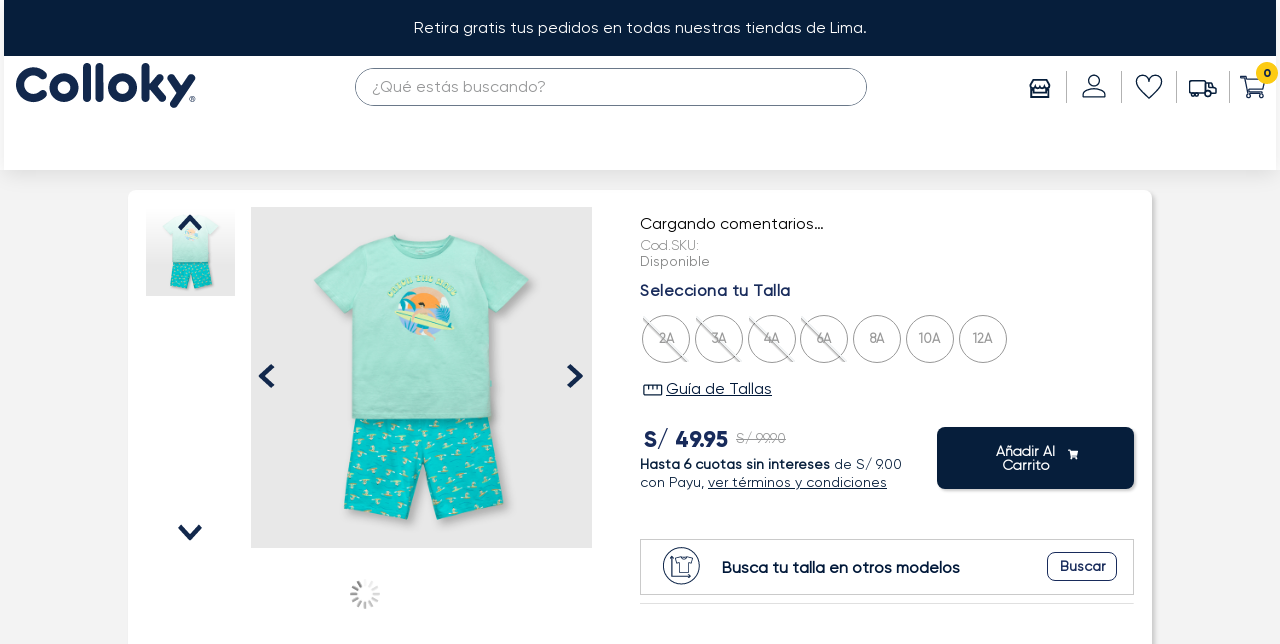

--- FILE ---
content_type: text/css
request_url: https://collokype.vtexassets.com/_v/public/assets/v1/bundle/css/asset.min.css?v=3&files=theme,collokype.store-theme@1.0.6$style.common,collokype.store-theme@1.0.6$style.small,collokype.store-theme@1.0.6$style.notsmall,collokype.store-theme@1.0.6$style.large,collokype.store-theme@1.0.6$style.xlarge&files=fonts,989db2448f309bfdd99b513f37c84b8f5794d2b5&files=npm,animate.css@3.7.0/animate.min.css&files=react~vtex.render-runtime@8.136.1,common&files=react~vtex.store-components@3.178.5,Container,2,ProductImages,SKUSelector,4,SearchBar,3&files=react~vtex.styleguide@9.146.16,0,29,15,1,Tooltip,Spinner&files=react~vtex.admin-pages@4.59.0,HighlightOverlay&files=react~vtex.flex-layout@0.21.5,0&files=react~vtex.rich-text@0.16.1,index&files=react~vtex.modal-layout@0.14.2,0,ModalHeader&files=react~vtex.wish-list@1.18.2,AddProductBtn&files=react~collokype.complement-name@0.0.4,ProductName,Identifier&files=react~vtex.reviews-and-ratings@3.20.1,0&files=react~collokype.slider-category@0.0.1,Slider&files=react~collokype.navbar@0.0.11,Navbar&files=react~collokype.link-card@0.0.5,LinkCard&files=react~collokype.promotion-bar@0.1.6,Shippingbar&files=react~vtex.minicart@2.68.0,Minicart&files=overrides,vtex.product-list@0.37.5$overrides,vtex.minicart@2.68.0$overrides,collokype.store-theme@1.0.6$overrides,collokype.store-theme@1.0.6$fonts&workspace=master
body_size: 72865
content:
html{line-height:1.15;-ms-text-size-adjust:100%;-webkit-text-size-adjust:100%}body{margin:0}article,aside,footer,header,nav,section{display:block}h1{font-size:2em;margin:.67em 0}figcaption,figure,main{display:block}figure{margin:1em 40px}hr{box-sizing:content-box;height:0;overflow:visible}pre{font-family:monospace,monospace;font-size:1em}a{background-color:transparent;-webkit-text-decoration-skip:objects}abbr[title]{border-bottom:none;text-decoration:underline;-webkit-text-decoration:underline dotted;text-decoration:underline dotted}b,strong{font-weight:inherit;font-weight:bolder}code,kbd,samp{font-family:monospace,monospace;font-size:1em}dfn{font-style:italic}mark{background-color:#ff0;color:#000}small{font-size:80%}sub,sup{font-size:75%;line-height:0;position:relative;vertical-align:baseline}sub{bottom:-.25em}sup{top:-.5em}audio,video{display:inline-block}audio:not([controls]){display:none;height:0}img{border-style:none}svg:not(:root){overflow:hidden}button,input,optgroup,select,textarea{font-family:sans-serif;font-size:100%;line-height:1.15;margin:0}button,input{overflow:visible}button,select{text-transform:none}[type=reset],[type=submit],button,html [type=button]{-webkit-appearance:button}[type=button]::-moz-focus-inner,[type=reset]::-moz-focus-inner,[type=submit]::-moz-focus-inner,button::-moz-focus-inner{border-style:none;padding:0}[type=button]:-moz-focusring,[type=reset]:-moz-focusring,[type=submit]:-moz-focusring,button:-moz-focusring{outline:1px dotted ButtonText}fieldset{padding:.35em .75em .625em}legend{box-sizing:border-box;color:inherit;display:table;max-width:100%;padding:0;white-space:normal}progress{display:inline-block;vertical-align:baseline}textarea{overflow:auto}[type=checkbox],[type=radio]{box-sizing:border-box;padding:0}[type=number]::-webkit-inner-spin-button,[type=number]::-webkit-outer-spin-button{height:auto}[type=search]{-webkit-appearance:textfield;outline-offset:-2px}[type=search]::-webkit-search-cancel-button,[type=search]::-webkit-search-decoration{-webkit-appearance:none}::-webkit-file-upload-button{-webkit-appearance:button;font:inherit}details,menu{display:block}summary{display:list-item}canvas{display:inline-block}[hidden],template{display:none}.aspect-ratio{height:0;position:relative}.aspect-ratio--16x9{padding-bottom:56.25%}.aspect-ratio--9x16{padding-bottom:177.77%}.aspect-ratio--4x3{padding-bottom:75%}.aspect-ratio--3x4{padding-bottom:133.33%}.aspect-ratio--6x4{padding-bottom:66.6%}.aspect-ratio--4x6{padding-bottom:150%}.aspect-ratio--8x5{padding-bottom:62.5%}.aspect-ratio--5x8{padding-bottom:160%}.aspect-ratio--7x5{padding-bottom:71.42%}.aspect-ratio--5x7{padding-bottom:140%}.aspect-ratio--1x1{padding-bottom:100%}.aspect-ratio--object{position:absolute;top:0;right:0;bottom:0;left:0;width:100%;height:100%;z-index:100}.bg-rebel-pink{background-color:#f71963}.bg-heavy-rebel-pink{background-color:#dd1659}.bg-elite-purple{background-color:#8914cc}.bg-near-black{background-color:#3f3f40}.bg-dark-gray{background-color:#585959}.bg-mid-gray{background-color:#727273}.bg-gray{background-color:#979899}.bg-silver{background-color:#cacbcc}.bg-light-gray{background-color:#e3e4e6}.bg-light-silver{background-color:#f2f4f5}.bg-near-white{background-color:#f7f9fa}.bg-white{background-color:#fff}.bg-washed-blue{background-color:#edf4fa}.bg-light-blue{background-color:#cce8ff}.bg-blue{background-color:#368df7}.bg-heavy-blue{background-color:#2a6dbf}.bg-light-marine{background-color:#3d5980}.bg-marine{background-color:#25354d}.bg-serious-black{background-color:#142032}.bg-green{background-color:#8bc34a}.bg-washed-green{background-color:#eafce3}.bg-red{background-color:#ff4c4c}.bg-washed-red{background-color:#ffe6e6}.bg-yellow{background-color:#ffb100}.bg-washed-yellow{background-color:#fff6e0}.bg-black-90{background-color:rgba(0,0,0,.9)}.bg-black-80{background-color:rgba(0,0,0,.8)}.bg-black-70{background-color:rgba(0,0,0,.7)}.bg-black-60{background-color:rgba(0,0,0,.6)}.bg-black-50{background-color:rgba(0,0,0,.5)}.bg-black-40{background-color:rgba(0,0,0,.4)}.bg-black-30{background-color:rgba(0,0,0,.3)}.bg-black-20{background-color:rgba(0,0,0,.2)}.bg-black-10{background-color:rgba(0,0,0,.1)}.bg-black-05{background-color:rgba(0,0,0,.05)}.bg-black-025{background-color:rgba(0,0,0,.025)}.bg-black-0125{background-color:rgba(0,0,0,.0125)}.bg-white-90{background-color:hsla(0,0%,100%,.9)}.bg-white-80{background-color:hsla(0,0%,100%,.8)}.bg-white-70{background-color:hsla(0,0%,100%,.7)}.bg-white-60{background-color:hsla(0,0%,100%,.6)}.bg-white-50{background-color:hsla(0,0%,100%,.5)}.bg-white-40{background-color:hsla(0,0%,100%,.4)}.bg-white-30{background-color:hsla(0,0%,100%,.3)}.bg-white-20{background-color:hsla(0,0%,100%,.2)}.bg-white-10{background-color:hsla(0,0%,100%,.1)}.bg-white-05{background-color:hsla(0,0%,100%,.05)}.bg-white-025{background-color:hsla(0,0%,100%,.025)}.bg-white-0125{background-color:hsla(0,0%,100%,.0125)}.bg-base,.bg-base--inverted{background-color:#fff}.bg-action-primary{background-color:#12284c}.bg-action-secondary,.bg-emphasis{background-color:#061e3b}.bg-disabled{background-color:#f2f4f5}.bg-success{background-color:#fccb13}.bg-success--faded{background-color:#eafce3}.bg-danger{background-color:#ff4c4c}.bg-danger--faded{background-color:#ffe6e6}.bg-warning{background-color:#ffb100}.bg-warning--faded{background-color:#fff6e0}.bg-muted-1{background-color:#727273}.bg-muted-2{background-color:#979899}.bg-muted-3{background-color:#cacbcc}.bg-muted-4{background-color:#e3e4e6}.bg-muted-5{background-color:#f2f4f5}.bg-transparent{background-color:transparent}.cover{background-size:cover!important}.contain{background-size:contain!important}.bg-center{background-position:50%}.bg-center,.bg-top{background-repeat:no-repeat}.bg-top{background-position:top}.bg-right{background-position:100%}.bg-bottom,.bg-right{background-repeat:no-repeat}.bg-bottom{background-position:bottom}.bg-left{background-repeat:no-repeat;background-position:0}.ba{border-style:solid;border-width:1px}.bt{border-top-style:solid;border-top-width:1px}.br{border-right-style:solid;border-right-width:1px}.bb{border-bottom-style:solid;border-bottom-width:1px}.bl{border-left-style:solid;border-left-width:1px}.bn{border-style:none;border-width:0}.b--rebel-pink{border-color:#f71963}.b--heavy-rebel-pink{border-color:#dd1659}.b--elite-purple{border-color:#8914cc}.b--near-black{border-color:#3f3f40}.b--dark-gray{border-color:#585959}.b--mid-gray{border-color:#727273}.b--gray{border-color:#979899}.b--silver{border-color:#cacbcc}.b--light-gray{border-color:#e3e4e6}.b--light-silver{border-color:#f2f4f5}.b--near-white{border-color:#f7f9fa}.b--white{border-color:#fff}.b--washed-blue{border-color:#edf4fa}.b--light-blue{border-color:#cce8ff}.b--blue{border-color:#368df7}.b--heavy-blue{border-color:#2a6dbf}.b--light-marine{border-color:#3d5980}.b--marine{border-color:#25354d}.b--serious-black{border-color:#142032}.b--green{border-color:#8bc34a}.b--washed-green{border-color:#eafce3}.b--red{border-color:#ff4c4c}.b--washed-red{border-color:#ffe6e6}.b--yellow{border-color:#ffb100}.b--washed-yellow{border-color:#fff6e0}.b--black-90{border-color:rgba(0,0,0,.9)}.b--black-80{border-color:rgba(0,0,0,.8)}.b--black-70{border-color:rgba(0,0,0,.7)}.b--black-60{border-color:rgba(0,0,0,.6)}.b--black-50{border-color:rgba(0,0,0,.5)}.b--black-40{border-color:rgba(0,0,0,.4)}.b--black-30{border-color:rgba(0,0,0,.3)}.b--black-20{border-color:rgba(0,0,0,.2)}.b--black-10{border-color:rgba(0,0,0,.1)}.b--black-05{border-color:rgba(0,0,0,.05)}.b--black-025{border-color:rgba(0,0,0,.025)}.b--black-0125{border-color:rgba(0,0,0,.0125)}.b--white-90{border-color:hsla(0,0%,100%,.9)}.b--white-80{border-color:hsla(0,0%,100%,.8)}.b--white-70{border-color:hsla(0,0%,100%,.7)}.b--white-60{border-color:hsla(0,0%,100%,.6)}.b--white-50{border-color:hsla(0,0%,100%,.5)}.b--white-40{border-color:hsla(0,0%,100%,.4)}.b--white-30{border-color:hsla(0,0%,100%,.3)}.b--white-20{border-color:hsla(0,0%,100%,.2)}.b--white-10{border-color:hsla(0,0%,100%,.1)}.b--white-05{border-color:hsla(0,0%,100%,.05)}.b--white-025{border-color:hsla(0,0%,100%,.025)}.b--white-0125{border-color:hsla(0,0%,100%,.0125)}.b--action-primary{border-color:#12284c}.b--action-secondary{border-color:#eef3f7}.b--emphasis{border-color:#f71963}.b--disabled{border-color:#e3e4e6}.b--success{border-color:#061e3b}.b--success--faded{border-color:#eafce3}.b--danger{border-color:#ff4c4c}.b--danger--faded{border-color:#ffe6e6}.b--warning{border-color:#ffb100}.b--warning--faded{border-color:#fff6e0}.b--muted-1{border-color:#727273}.b--muted-2{border-color:#979899}.b--muted-3{border-color:#cacbcc}.b--muted-4{border-color:#e3e4e6}.b--muted-5{border-color:#f2f4f5}.b--transparent{border-color:transparent}.br0{border-radius:0}.br1{border-radius:.125rem}.br2{border-radius:.25rem}.br3{border-radius:.5rem}.br4{border-radius:1rem}.br-100{border-radius:100%}.br-pill{border-radius:9999px}.br--bottom{border-top-left-radius:0;border-top-right-radius:0}.br--top{border-bottom-right-radius:0}.br--right,.br--top{border-bottom-left-radius:0}.br--right{border-top-left-radius:0}.br--left{border-top-right-radius:0;border-bottom-right-radius:0}.b--dotted{border-style:dotted}.b--dashed{border-style:dashed}.b--solid{border-style:solid}.b--none{border-style:none}.bw0{border-width:0}.bw1{border-width:.125rem}.bw2{border-width:.25rem}.bw3{border-width:.5rem}.bw4{border-width:1rem}.bw5{border-width:2rem}.bt-0{border-top-width:0}.br-0{border-right-width:0}.bb-0{border-bottom-width:0}.bl-0{border-left-width:0}.shadow-1{box-shadow:0 0 4px 2px rgba(0,0,0,.2)}.shadow-2{box-shadow:0 0 8px 2px rgba(0,0,0,.2)}.shadow-3{box-shadow:2px 2px 4px 2px rgba(0,0,0,.2)}.shadow-4{box-shadow:2px 2px 8px 0 rgba(0,0,0,.2)}.shadow-5{box-shadow:4px 4px 8px 0 rgba(0,0,0,.2)}.border-box,a,article,aside,blockquote,body,code,dd,div,dl,dt,fieldset,figcaption,figure,footer,form,h1,h2,h3,h4,h5,h6,header,html,input[type=email],input[type=number],input[type=password],input[type=tel],input[type=text],input[type=url],legend,li,main,nav,ol,p,pre,section,table,td,textarea,th,tr,ul{box-sizing:border-box}.pre{overflow-x:auto;overflow-y:hidden;overflow:scroll}.pa0{padding:0}.ma0,.na0{margin:0}.pl0{padding-left:0}.ml0,.nl0{margin-left:0}.pr0{padding-right:0}.mr0,.nr0{margin-right:0}.pt0{padding-top:0}.mt0,.nt0{margin-top:0}.pb0{padding-bottom:0}.mb0,.nb0{margin-bottom:0}.pv0{padding-top:0;padding-bottom:0}.mv0,.nv0{margin-top:0;margin-bottom:0}.ph0{padding-left:0;padding-right:0}.mh0,.nh0{margin-left:0;margin-right:0}.pa1{padding:.125rem}.ma1{margin:.125rem}.na1{margin:-.125rem}.pl1{padding-left:.125rem}.ml1{margin-left:.125rem}.nl1{margin-left:-.125rem}.pr1{padding-right:.125rem}.mr1{margin-right:.125rem}.nr1{margin-right:-.125rem}.pt1{padding-top:.125rem}.mt1{margin-top:.125rem}.nt1{margin-top:-.125rem}.pb1{padding-bottom:.125rem}.mb1{margin-bottom:.125rem}.nb1{margin-bottom:-.125rem}.pv1{padding-top:.125rem;padding-bottom:.125rem}.mv1{margin-top:.125rem;margin-bottom:.125rem}.nv1{margin-top:-.125rem;margin-bottom:-.125rem}.ph1{padding-left:.125rem;padding-right:.125rem}.mh1{margin-left:.125rem;margin-right:.125rem}.nh1{margin-left:-.125rem;margin-right:-.125rem}.pa2{padding:.25rem}.ma2{margin:.25rem}.na2{margin:-.25rem}.pl2{padding-left:.25rem}.ml2{margin-left:.25rem}.nl2{margin-left:-.25rem}.pr2{padding-right:.25rem}.mr2{margin-right:.25rem}.nr2{margin-right:-.25rem}.pt2{padding-top:.25rem}.mt2{margin-top:.25rem}.nt2{margin-top:-.25rem}.pb2{padding-bottom:.25rem}.mb2{margin-bottom:.25rem}.nb2{margin-bottom:-.25rem}.pv2{padding-top:.25rem;padding-bottom:.25rem}.mv2{margin-top:.25rem;margin-bottom:.25rem}.nv2{margin-top:-.25rem;margin-bottom:-.25rem}.ph2{padding-left:.25rem;padding-right:.25rem}.mh2{margin-left:.25rem;margin-right:.25rem}.nh2{margin-left:-.25rem;margin-right:-.25rem}.pa3{padding:.5rem}.ma3{margin:.5rem}.na3{margin:-.5rem}.pl3{padding-left:.5rem}.ml3{margin-left:.5rem}.nl3{margin-left:-.5rem}.pr3{padding-right:.5rem}.mr3{margin-right:.5rem}.nr3{margin-right:-.5rem}.pt3{padding-top:.5rem}.mt3{margin-top:.5rem}.nt3{margin-top:-.5rem}.pb3{padding-bottom:.5rem}.mb3{margin-bottom:.5rem}.nb3{margin-bottom:-.5rem}.pv3{padding-top:.5rem;padding-bottom:.5rem}.mv3{margin-top:.5rem;margin-bottom:.5rem}.nv3{margin-top:-.5rem;margin-bottom:-.5rem}.ph3{padding-left:.5rem;padding-right:.5rem}.mh3{margin-left:.5rem;margin-right:.5rem}.nh3{margin-left:-.5rem;margin-right:-.5rem}.pa4{padding:.75rem}.ma4{margin:.75rem}.na4{margin:-.75rem}.pl4{padding-left:.75rem}.ml4{margin-left:.75rem}.nl4{margin-left:-.75rem}.pr4{padding-right:.75rem}.mr4{margin-right:.75rem}.nr4{margin-right:-.75rem}.pt4{padding-top:.75rem}.mt4{margin-top:.75rem}.nt4{margin-top:-.75rem}.pb4{padding-bottom:.75rem}.mb4{margin-bottom:.75rem}.nb4{margin-bottom:-.75rem}.pv4{padding-top:.75rem;padding-bottom:.75rem}.mv4{margin-top:.75rem;margin-bottom:.75rem}.nv4{margin-top:-.75rem;margin-bottom:-.75rem}.ph4{padding-left:.75rem;padding-right:.75rem}.mh4{margin-left:.75rem;margin-right:.75rem}.nh4{margin-left:-.75rem;margin-right:-.75rem}.pa5{padding:1rem}.ma5{margin:1rem}.na5{margin:-1rem}.pl5{padding-left:1rem}.ml5{margin-left:1rem}.nl5{margin-left:-1rem}.pr5{padding-right:1rem}.mr5{margin-right:1rem}.nr5{margin-right:-1rem}.pt5{padding-top:1rem}.mt5{margin-top:1rem}.nt5{margin-top:-1rem}.pb5{padding-bottom:1rem}.mb5{margin-bottom:1rem}.nb5{margin-bottom:-1rem}.pv5{padding-top:1rem;padding-bottom:1rem}.mv5{margin-top:1rem;margin-bottom:1rem}.nv5{margin-top:-1rem;margin-bottom:-1rem}.ph5{padding-left:1rem;padding-right:1rem}.mh5{margin-left:1rem;margin-right:1rem}.nh5{margin-left:-1rem;margin-right:-1rem}.pa6{padding:1.5rem}.ma6{margin:1.5rem}.na6{margin:-1.5rem}.pl6{padding-left:1.5rem}.ml6{margin-left:1.5rem}.nl6{margin-left:-1.5rem}.pr6{padding-right:1.5rem}.mr6{margin-right:1.5rem}.nr6{margin-right:-1.5rem}.pt6{padding-top:1.5rem}.mt6{margin-top:1.5rem}.nt6{margin-top:-1.5rem}.pb6{padding-bottom:1.5rem}.mb6{margin-bottom:1.5rem}.nb6{margin-bottom:-1.5rem}.pv6{padding-top:1.5rem;padding-bottom:1.5rem}.mv6{margin-top:1.5rem;margin-bottom:1.5rem}.nv6{margin-top:-1.5rem;margin-bottom:-1.5rem}.ph6{padding-left:1.5rem;padding-right:1.5rem}.mh6{margin-left:1.5rem;margin-right:1.5rem}.nh6{margin-left:-1.5rem;margin-right:-1.5rem}.pa7{padding:2rem}.ma7{margin:2rem}.na7{margin:-2rem}.pl7{padding-left:2rem}.ml7{margin-left:2rem}.nl7{margin-left:-2rem}.pr7{padding-right:2rem}.mr7{margin-right:2rem}.nr7{margin-right:-2rem}.pt7{padding-top:2rem}.mt7{margin-top:2rem}.nt7{margin-top:-2rem}.pb7{padding-bottom:2rem}.mb7{margin-bottom:2rem}.nb7{margin-bottom:-2rem}.pv7{padding-top:2rem;padding-bottom:2rem}.mv7{margin-top:2rem;margin-bottom:2rem}.nv7{margin-top:-2rem;margin-bottom:-2rem}.ph7{padding-left:2rem;padding-right:2rem}.mh7{margin-left:2rem;margin-right:2rem}.nh7{margin-left:-2rem;margin-right:-2rem}.pa8{padding:3rem}.ma8{margin:3rem}.na8{margin:-3rem}.pl8{padding-left:3rem}.ml8{margin-left:3rem}.nl8{margin-left:-3rem}.pr8{padding-right:3rem}.mr8{margin-right:3rem}.nr8{margin-right:-3rem}.pt8{padding-top:3rem}.mt8{margin-top:3rem}.nt8{margin-top:-3rem}.pb8{padding-bottom:3rem}.mb8{margin-bottom:3rem}.nb8{margin-bottom:-3rem}.pv8{padding-top:3rem;padding-bottom:3rem}.mv8{margin-top:3rem;margin-bottom:3rem}.nv8{margin-top:-3rem;margin-bottom:-3rem}.ph8{padding-left:3rem;padding-right:3rem}.mh8{margin-left:3rem;margin-right:3rem}.nh8{margin-left:-3rem;margin-right:-3rem}.pa9{padding:4rem}.ma9{margin:4rem}.na9{margin:-4rem}.pl9{padding-left:4rem}.ml9{margin-left:4rem}.nl9{margin-left:-4rem}.pr9{padding-right:4rem}.mr9{margin-right:4rem}.nr9{margin-right:-4rem}.pt9{padding-top:4rem}.mt9{margin-top:4rem}.nt9{margin-top:-4rem}.pb9{padding-bottom:4rem}.mb9{margin-bottom:4rem}.nb9{margin-bottom:-4rem}.pv9{padding-top:4rem;padding-bottom:4rem}.mv9{margin-top:4rem;margin-bottom:4rem}.nv9{margin-top:-4rem;margin-bottom:-4rem}.ph9{padding-left:4rem;padding-right:4rem}.mh9{margin-left:4rem;margin-right:4rem}.nh9{margin-left:-4rem;margin-right:-4rem}.pa10{padding:8rem}.ma10{margin:8rem}.na10{margin:-8rem}.pl10{padding-left:8rem}.ml10{margin-left:8rem}.nl10{margin-left:-8rem}.pr10{padding-right:8rem}.mr10{margin-right:8rem}.nr10{margin-right:-8rem}.pt10{padding-top:8rem}.mt10{margin-top:8rem}.nt10{margin-top:-8rem}.pb10{padding-bottom:8rem}.mb10{margin-bottom:8rem}.nb10{margin-bottom:-8rem}.pv10{padding-top:8rem;padding-bottom:8rem}.mv10{margin-top:8rem;margin-bottom:8rem}.nv10{margin-top:-8rem;margin-bottom:-8rem}.ph10{padding-left:8rem;padding-right:8rem}.mh10{margin-left:8rem;margin-right:8rem}.nh10{margin-left:-8rem;margin-right:-8rem}.pa11{padding:16rem}.ma11{margin:16rem}.na11{margin:-16rem}.pl11{padding-left:16rem}.ml11{margin-left:16rem}.nl11{margin-left:-16rem}.pr11{padding-right:16rem}.mr11{margin-right:16rem}.nr11{margin-right:-16rem}.pt11{padding-top:16rem}.mt11{margin-top:16rem}.nt11{margin-top:-16rem}.pb11{padding-bottom:16rem}.mb11{margin-bottom:16rem}.nb11{margin-bottom:-16rem}.pv11{padding-top:16rem;padding-bottom:16rem}.mv11{margin-top:16rem;margin-bottom:16rem}.nv11{margin-top:-16rem;margin-bottom:-16rem}.ph11{padding-left:16rem;padding-right:16rem}.mh11{margin-left:16rem;margin-right:16rem}.nh11{margin-left:-16rem;margin-right:-16rem}.top-0{top:0}.right-0{right:0}.bottom-0{bottom:0}.left-0{left:0}.top-1{top:1rem}.right-1{right:1rem}.bottom-1{bottom:1rem}.left-1{left:1rem}.top-2{top:2rem}.right-2{right:2rem}.bottom-2{bottom:2rem}.left-2{left:2rem}.top--1{top:-1rem}.right--1{right:-1rem}.bottom--1{bottom:-1rem}.left--1{left:-1rem}.top--2{top:-2rem}.right--2{right:-2rem}.bottom--2{bottom:-2rem}.left--2{left:-2rem}.absolute--fill{top:0;right:0;bottom:0;left:0}.cf:after,.cf:before{content:" ";display:table}.cf:after{clear:both}.cf{*zoom:1}.cl{clear:left}.cr{clear:right}.cb{clear:both}.cn{clear:none}.dn{display:none}.di{display:inline}.db{display:block}.dib{display:inline-block}.dit{display:inline-table}.dt{display:table}.dtc{display:table-cell}.dt-row{display:table-row}.dt-row-group{display:table-row-group}.dt-column{display:table-column}.dt-column-group{display:table-column-group}.dt--fixed{table-layout:fixed;width:100%}.flex{display:-webkit-box;display:flex}.inline-flex{display:-webkit-inline-box;display:inline-flex}.flex-auto{-webkit-box-flex:1;flex:1 1 auto;min-width:0;min-height:0}.flex-none{-webkit-box-flex:0;flex:none}.flex-column{-webkit-box-orient:vertical;flex-direction:column}.flex-column,.flex-row{-webkit-box-direction:normal}.flex-row{-webkit-box-orient:horizontal;flex-direction:row}.flex-wrap{flex-wrap:wrap}.flex-nowrap{flex-wrap:nowrap}.flex-wrap-reverse{flex-wrap:wrap-reverse}.flex-column-reverse{-webkit-box-orient:vertical;-webkit-box-direction:reverse;flex-direction:column-reverse}.flex-row-reverse{-webkit-box-orient:horizontal;-webkit-box-direction:reverse;flex-direction:row-reverse}.items-start{-webkit-box-align:start;align-items:flex-start}.items-end{-webkit-box-align:end;align-items:flex-end}.items-center{-webkit-box-align:center;align-items:center}.items-baseline{-webkit-box-align:baseline;align-items:baseline}.items-stretch{-webkit-box-align:stretch;align-items:stretch}.self-start{align-self:flex-start}.self-end{align-self:flex-end}.self-center{align-self:center}.self-baseline{align-self:baseline}.self-stretch{align-self:stretch}.justify-start{-webkit-box-pack:start;justify-content:flex-start}.justify-end{-webkit-box-pack:end;justify-content:flex-end}.justify-center{-webkit-box-pack:center;justify-content:center}.justify-between{-webkit-box-pack:justify;justify-content:space-between}.justify-around{justify-content:space-around}.content-start{align-content:flex-start}.content-end{align-content:flex-end}.content-center{align-content:center}.content-between{align-content:space-between}.content-around{align-content:space-around}.content-stretch{align-content:stretch}.order-0{-webkit-box-ordinal-group:1;order:0}.order-1{-webkit-box-ordinal-group:2;order:1}.order-2{-webkit-box-ordinal-group:3;order:2}.order-3{-webkit-box-ordinal-group:4;order:3}.order-4{-webkit-box-ordinal-group:5;order:4}.order-5{-webkit-box-ordinal-group:6;order:5}.order-6{-webkit-box-ordinal-group:7;order:6}.order-7{-webkit-box-ordinal-group:8;order:7}.order-8{-webkit-box-ordinal-group:9;order:8}.order-last{-webkit-box-ordinal-group:100000;order:99999}.flex-grow-0{-webkit-box-flex:0;flex-grow:0}.flex-grow-1{-webkit-box-flex:1;flex-grow:1}.flex-shrink-0{flex-shrink:0}.flex-shrink-1{flex-shrink:1}.fl{float:left}.fl,.fr{_display:inline}.fr{float:right}.fn{float:none}body,button,input,optgroup,select,textarea{-webkit-font-smoothing:antialiased;-moz-osx-font-smoothing:grayscale}.sans-serif,body,button,input,optgroup,select,textarea{font-family:-apple-system,BlinkMacSystemFont,avenir next,avenir,helvetica neue,helvetica,ubuntu,roboto,noto,segoe ui,arial,sans-serif}.code,code{font-family:Consolas,monaco,monospace}.i{font-style:italic}.fs-normal{font-style:normal}.input-reset{-webkit-appearance:none;-moz-appearance:none}.button-reset::-moz-focus-inner,.input-reset::-moz-focus-inner{border:0;padding:0}.link{text-decoration:none}.link,.link:active,.link:focus,.link:hover,.link:link,.link:visited{-webkit-transition:color .15s ease-in;transition:color .15s ease-in}.link:focus{outline:1px dotted currentColor}.list{list-style-type:none}.h1{height:1rem}.h2{height:2rem}.h3{height:4rem}.h4{height:8rem}.h5{height:16rem}.h-25{height:25%}.h-50{height:50%}.h-75{height:75%}.h-100{height:100%}.min-h-100{min-height:100%}.vh-25{height:25vh}.vh-50{height:50vh}.vh-75{height:75vh}.vh-100{height:100vh}.min-vh-100{min-height:100vh}.h-auto{height:auto}.h-inherit{height:inherit}.h-small{height:2rem;box-sizing:border-box}.min-h-small{min-height:2rem;box-sizing:border-box}.h-regular{height:2.5rem;box-sizing:border-box}.min-h-regular{min-height:2.5rem;box-sizing:border-box}.h-large{height:3rem;box-sizing:border-box}.min-h-large{min-height:3rem;box-sizing:border-box}.rebel-pink{color:#f71963}.heavy-rebel-pink{color:#dd1659}.elite-purple{color:#8914cc}.near-black{color:#3f3f40}.dark-gray{color:#585959}.mid-gray{color:#727273}.gray{color:#979899}.silver{color:#cacbcc}.light-gray{color:#e3e4e6}.light-silver{color:#f2f4f5}.near-white{color:#f7f9fa}.white{color:#fff}.washed-blue{color:#edf4fa}.light-blue{color:#cce8ff}.blue{color:#368df7}.heavy-blue{color:#2a6dbf}.light-marine{color:#3d5980}.marine{color:#25354d}.serious-black{color:#142032}.green{color:#8bc34a}.washed-green{color:#eafce3}.red{color:#ff4c4c}.washed-red{color:#ffe6e6}.yellow{color:#ffb100}.washed-yellow{color:#fff6e0}.black-90{color:rgba(0,0,0,.9)}.black-80{color:rgba(0,0,0,.8)}.black-70{color:rgba(0,0,0,.7)}.black-60{color:rgba(0,0,0,.6)}.black-50{color:rgba(0,0,0,.5)}.black-40{color:rgba(0,0,0,.4)}.black-30{color:rgba(0,0,0,.3)}.black-20{color:rgba(0,0,0,.2)}.black-10{color:rgba(0,0,0,.1)}.black-05{color:rgba(0,0,0,.05)}.black-025{color:rgba(0,0,0,.025)}.black-0125{color:rgba(0,0,0,.0125)}.white-90{color:hsla(0,0%,100%,.9)}.white-80{color:hsla(0,0%,100%,.8)}.white-70{color:hsla(0,0%,100%,.7)}.white-60{color:hsla(0,0%,100%,.6)}.white-50{color:hsla(0,0%,100%,.5)}.white-40{color:hsla(0,0%,100%,.4)}.white-30{color:hsla(0,0%,100%,.3)}.white-20{color:hsla(0,0%,100%,.2)}.white-10{color:hsla(0,0%,100%,.1)}.white-05{color:hsla(0,0%,100%,.05)}.white-025{color:hsla(0,0%,100%,.025)}.white-0125{color:hsla(0,0%,100%,.0125)}.c-action-primary{color:#12284c}.c-action-secondary{color:#eef3f7}.c-link{color:#12284c}.c-emphasis{color:#f71963}.c-disabled{color:#979899}.c-success{color:#8bc34a}.c-success--faded{color:#eafce3}.c-danger{color:#ff4c4c}.c-danger--faded{color:#ffe6e6}.c-warning{color:#ffb100}.c-warning--faded{color:#fff6e0}.c-muted-1{color:#727273}.c-muted-2{color:#979899}.c-muted-3{color:#cacbcc}.c-muted-4{color:#e3e4e6}.c-muted-5{color:#f2f4f5}.c-on-base{color:#3f3f40}.c-on-base--inverted{color:#061d3c}.c-on-action-primary,.c-on-action-secondary,.c-on-emphasis{color:#fff}.c-on-disabled{color:#979899}.c-on-success{color:#fff}.c-on-success--faded{color:#3f3f40}.c-on-danger{color:#fff}.c-on-danger--faded{color:#3f3f40}.c-on-warning{color:#fff}.c-on-warning--faded{color:#1a1a1a}.c-on-muted-1,.c-on-muted-2{color:#fff}.c-on-muted-3,.c-on-muted-4,.c-on-muted-5{color:#3f3f40}.c-on-base-primary{color:#12284c}.hover-rebel-pink:focus,.hover-rebel-pink:hover{color:#f71963}.hover-heavy-rebel-pink:focus,.hover-heavy-rebel-pink:hover{color:#dd1659}.hover-elite-purple:focus,.hover-elite-purple:hover{color:#8914cc}.hover-near-black:focus,.hover-near-black:hover{color:#3f3f40}.hover-dark-gray:focus,.hover-dark-gray:hover{color:#585959}.hover-mid-gray:focus,.hover-mid-gray:hover{color:#727273}.hover-gray:focus,.hover-gray:hover{color:#979899}.hover-silver:focus,.hover-silver:hover{color:#cacbcc}.hover-light-gray:focus,.hover-light-gray:hover{color:#e3e4e6}.hover-light-silver:focus,.hover-light-silver:hover{color:#f2f4f5}.hover-near-white:focus,.hover-near-white:hover{color:#f7f9fa}.hover-white:focus,.hover-white:hover{color:#fff}.hover-washed-blue:focus,.hover-washed-blue:hover{color:#edf4fa}.hover-light-blue:focus,.hover-light-blue:hover{color:#cce8ff}.hover-blue:focus,.hover-blue:hover{color:#368df7}.hover-heavy-blue:focus,.hover-heavy-blue:hover{color:#2a6dbf}.hover-light-marine:focus,.hover-light-marine:hover{color:#3d5980}.hover-marine:focus,.hover-marine:hover{color:#25354d}.hover-serious-black:focus,.hover-serious-black:hover{color:#142032}.hover-green:focus,.hover-green:hover{color:#8bc34a}.hover-washed-green:focus,.hover-washed-green:hover{color:#eafce3}.hover-red:focus,.hover-red:hover{color:#ff4c4c}.hover-washed-red:focus,.hover-washed-red:hover{color:#ffe6e6}.hover-yellow:focus,.hover-yellow:hover{color:#ffb100}.hover-washed-yellow:focus,.hover-washed-yellow:hover{color:#fff6e0}.hover-black-90:focus,.hover-black-90:hover{color:rgba(0,0,0,.9)}.hover-black-80:focus,.hover-black-80:hover{color:rgba(0,0,0,.8)}.hover-black-70:focus,.hover-black-70:hover{color:rgba(0,0,0,.7)}.hover-black-60:focus,.hover-black-60:hover{color:rgba(0,0,0,.6)}.hover-black-50:focus,.hover-black-50:hover{color:rgba(0,0,0,.5)}.hover-black-40:focus,.hover-black-40:hover{color:rgba(0,0,0,.4)}.hover-black-30:focus,.hover-black-30:hover{color:rgba(0,0,0,.3)}.hover-black-20:focus,.hover-black-20:hover{color:rgba(0,0,0,.2)}.hover-black-10:focus,.hover-black-10:hover{color:rgba(0,0,0,.1)}.hover-black-05:focus,.hover-black-05:hover{color:rgba(0,0,0,.05)}.hover-black-025:focus,.hover-black-025:hover{color:rgba(0,0,0,.025)}.hover-black-0125:focus,.hover-black-0125:hover{color:rgba(0,0,0,.0125)}.hover-white-90:focus,.hover-white-90:hover{color:hsla(0,0%,100%,.9)}.hover-white-80:focus,.hover-white-80:hover{color:hsla(0,0%,100%,.8)}.hover-white-70:focus,.hover-white-70:hover{color:hsla(0,0%,100%,.7)}.hover-white-60:focus,.hover-white-60:hover{color:hsla(0,0%,100%,.6)}.hover-white-50:focus,.hover-white-50:hover{color:hsla(0,0%,100%,.5)}.hover-white-40:focus,.hover-white-40:hover{color:hsla(0,0%,100%,.4)}.hover-white-30:focus,.hover-white-30:hover{color:hsla(0,0%,100%,.3)}.hover-white-20:focus,.hover-white-20:hover{color:hsla(0,0%,100%,.2)}.hover-white-10:focus,.hover-white-10:hover{color:hsla(0,0%,100%,.1)}.hover-white-05:focus,.hover-white-05:hover{color:hsla(0,0%,100%,.05)}.hover-white-025:focus,.hover-white-025:hover{color:hsla(0,0%,100%,.025)}.hover-white-0125:focus,.hover-white-0125:hover{color:hsla(0,0%,100%,.0125)}.hover-bg-rebel-pink:focus,.hover-bg-rebel-pink:hover{background-color:#f71963}.hover-b--rebel-pink:focus,.hover-b--rebel-pink:hover{border-color:#f71963}.hover-bg-heavy-rebel-pink:focus,.hover-bg-heavy-rebel-pink:hover{background-color:#dd1659}.hover-b--heavy-rebel-pink:focus,.hover-b--heavy-rebel-pink:hover{border-color:#dd1659}.hover-bg-elite-purple:focus,.hover-bg-elite-purple:hover{background-color:#8914cc}.hover-b--elite-purple:focus,.hover-b--elite-purple:hover{border-color:#8914cc}.hover-bg-near-black:focus,.hover-bg-near-black:hover{background-color:#3f3f40}.hover-b--near-black:focus,.hover-b--near-black:hover{border-color:#3f3f40}.hover-bg-dark-gray:focus,.hover-bg-dark-gray:hover{background-color:#585959}.hover-b--dark-gray:focus,.hover-b--dark-gray:hover{border-color:#585959}.hover-bg-mid-gray:focus,.hover-bg-mid-gray:hover{background-color:#727273}.hover-b--mid-gray:focus,.hover-b--mid-gray:hover{border-color:#727273}.hover-bg-gray:focus,.hover-bg-gray:hover{background-color:#979899}.hover-b--gray:focus,.hover-b--gray:hover{border-color:#979899}.hover-bg-silver:focus,.hover-bg-silver:hover{background-color:#cacbcc}.hover-b--silver:focus,.hover-b--silver:hover{border-color:#cacbcc}.hover-bg-light-gray:focus,.hover-bg-light-gray:hover{background-color:#e3e4e6}.hover-b--light-gray:focus,.hover-b--light-gray:hover{border-color:#e3e4e6}.hover-bg-light-silver:focus,.hover-bg-light-silver:hover{background-color:#f2f4f5}.hover-b--light-silver:focus,.hover-b--light-silver:hover{border-color:#f2f4f5}.hover-bg-near-white:focus,.hover-bg-near-white:hover{background-color:#f7f9fa}.hover-b--near-white:focus,.hover-b--near-white:hover{border-color:#f7f9fa}.hover-bg-white:focus,.hover-bg-white:hover{background-color:#fff}.hover-b--white:focus,.hover-b--white:hover{border-color:#fff}.hover-bg-washed-blue:focus,.hover-bg-washed-blue:hover{background-color:#edf4fa}.hover-b--washed-blue:focus,.hover-b--washed-blue:hover{border-color:#edf4fa}.hover-bg-light-blue:focus,.hover-bg-light-blue:hover{background-color:#cce8ff}.hover-b--light-blue:focus,.hover-b--light-blue:hover{border-color:#cce8ff}.hover-bg-blue:focus,.hover-bg-blue:hover{background-color:#368df7}.hover-b--blue:focus,.hover-b--blue:hover{border-color:#368df7}.hover-bg-heavy-blue:focus,.hover-bg-heavy-blue:hover{background-color:#2a6dbf}.hover-b--heavy-blue:focus,.hover-b--heavy-blue:hover{border-color:#2a6dbf}.hover-bg-light-marine:focus,.hover-bg-light-marine:hover{background-color:#3d5980}.hover-b--light-marine:focus,.hover-b--light-marine:hover{border-color:#3d5980}.hover-bg-marine:focus,.hover-bg-marine:hover{background-color:#25354d}.hover-b--marine:focus,.hover-b--marine:hover{border-color:#25354d}.hover-bg-serious-black:focus,.hover-bg-serious-black:hover{background-color:#142032}.hover-b--serious-black:focus,.hover-b--serious-black:hover{border-color:#142032}.hover-bg-green:focus,.hover-bg-green:hover{background-color:#8bc34a}.hover-b--green:focus,.hover-b--green:hover{border-color:#8bc34a}.hover-bg-washed-green:focus,.hover-bg-washed-green:hover{background-color:#eafce3}.hover-b--washed-green:focus,.hover-b--washed-green:hover{border-color:#eafce3}.hover-bg-red:focus,.hover-bg-red:hover{background-color:#ff4c4c}.hover-b--red:focus,.hover-b--red:hover{border-color:#ff4c4c}.hover-bg-washed-red:focus,.hover-bg-washed-red:hover{background-color:#ffe6e6}.hover-b--washed-red:focus,.hover-b--washed-red:hover{border-color:#ffe6e6}.hover-bg-yellow:focus,.hover-bg-yellow:hover{background-color:#ffb100}.hover-b--yellow:focus,.hover-b--yellow:hover{border-color:#ffb100}.hover-bg-washed-yellow:focus,.hover-bg-washed-yellow:hover{background-color:#fff6e0}.hover-b--washed-yellow:focus,.hover-b--washed-yellow:hover{border-color:#fff6e0}.hover-bg-black-90:focus,.hover-bg-black-90:hover{background-color:rgba(0,0,0,.9)}.hover-b--black-90:focus,.hover-b--black-90:hover{border-color:rgba(0,0,0,.9)}.hover-bg-black-80:focus,.hover-bg-black-80:hover{background-color:rgba(0,0,0,.8)}.hover-b--black-80:focus,.hover-b--black-80:hover{border-color:rgba(0,0,0,.8)}.hover-bg-black-70:focus,.hover-bg-black-70:hover{background-color:rgba(0,0,0,.7)}.hover-b--black-70:focus,.hover-b--black-70:hover{border-color:rgba(0,0,0,.7)}.hover-bg-black-60:focus,.hover-bg-black-60:hover{background-color:rgba(0,0,0,.6)}.hover-b--black-60:focus,.hover-b--black-60:hover{border-color:rgba(0,0,0,.6)}.hover-bg-black-50:focus,.hover-bg-black-50:hover{background-color:rgba(0,0,0,.5)}.hover-b--black-50:focus,.hover-b--black-50:hover{border-color:rgba(0,0,0,.5)}.hover-bg-black-40:focus,.hover-bg-black-40:hover{background-color:rgba(0,0,0,.4)}.hover-b--black-40:focus,.hover-b--black-40:hover{border-color:rgba(0,0,0,.4)}.hover-bg-black-30:focus,.hover-bg-black-30:hover{background-color:rgba(0,0,0,.3)}.hover-b--black-30:focus,.hover-b--black-30:hover{border-color:rgba(0,0,0,.3)}.hover-bg-black-20:focus,.hover-bg-black-20:hover{background-color:rgba(0,0,0,.2)}.hover-b--black-20:focus,.hover-b--black-20:hover{border-color:rgba(0,0,0,.2)}.hover-bg-black-10:focus,.hover-bg-black-10:hover{background-color:rgba(0,0,0,.1)}.hover-b--black-10:focus,.hover-b--black-10:hover{border-color:rgba(0,0,0,.1)}.hover-bg-black-05:focus,.hover-bg-black-05:hover{background-color:rgba(0,0,0,.05)}.hover-b--black-05:focus,.hover-b--black-05:hover{border-color:rgba(0,0,0,.05)}.hover-bg-black-025:focus,.hover-bg-black-025:hover{background-color:rgba(0,0,0,.025)}.hover-b--black-025:focus,.hover-b--black-025:hover{border-color:rgba(0,0,0,.025)}.hover-bg-black-0125:focus,.hover-bg-black-0125:hover{background-color:rgba(0,0,0,.0125)}.hover-b--black-0125:focus,.hover-b--black-0125:hover{border-color:rgba(0,0,0,.0125)}.hover-bg-white-90:focus,.hover-bg-white-90:hover{background-color:hsla(0,0%,100%,.9)}.hover-b--white-90:focus,.hover-b--white-90:hover{border-color:hsla(0,0%,100%,.9)}.hover-bg-white-80:focus,.hover-bg-white-80:hover{background-color:hsla(0,0%,100%,.8)}.hover-b--white-80:focus,.hover-b--white-80:hover{border-color:hsla(0,0%,100%,.8)}.hover-bg-white-70:focus,.hover-bg-white-70:hover{background-color:hsla(0,0%,100%,.7)}.hover-b--white-70:focus,.hover-b--white-70:hover{border-color:hsla(0,0%,100%,.7)}.hover-bg-white-60:focus,.hover-bg-white-60:hover{background-color:hsla(0,0%,100%,.6)}.hover-b--white-60:focus,.hover-b--white-60:hover{border-color:hsla(0,0%,100%,.6)}.hover-bg-white-50:focus,.hover-bg-white-50:hover{background-color:hsla(0,0%,100%,.5)}.hover-b--white-50:focus,.hover-b--white-50:hover{border-color:hsla(0,0%,100%,.5)}.hover-bg-white-40:focus,.hover-bg-white-40:hover{background-color:hsla(0,0%,100%,.4)}.hover-b--white-40:focus,.hover-b--white-40:hover{border-color:hsla(0,0%,100%,.4)}.hover-bg-white-30:focus,.hover-bg-white-30:hover{background-color:hsla(0,0%,100%,.3)}.hover-b--white-30:focus,.hover-b--white-30:hover{border-color:hsla(0,0%,100%,.3)}.hover-bg-white-20:focus,.hover-bg-white-20:hover{background-color:hsla(0,0%,100%,.2)}.hover-b--white-20:focus,.hover-b--white-20:hover{border-color:hsla(0,0%,100%,.2)}.hover-bg-white-10:focus,.hover-bg-white-10:hover{background-color:hsla(0,0%,100%,.1)}.hover-b--white-10:focus,.hover-b--white-10:hover{border-color:hsla(0,0%,100%,.1)}.hover-bg-white-05:focus,.hover-bg-white-05:hover{background-color:hsla(0,0%,100%,.05)}.hover-b--white-05:focus,.hover-b--white-05:hover{border-color:hsla(0,0%,100%,.05)}.hover-bg-white-025:focus,.hover-bg-white-025:hover{background-color:hsla(0,0%,100%,.025)}.hover-b--white-025:focus,.hover-b--white-025:hover{border-color:hsla(0,0%,100%,.025)}.hover-bg-white-0125:focus,.hover-bg-white-0125:hover{background-color:hsla(0,0%,100%,.0125)}.hover-b--white-0125:focus,.hover-b--white-0125:hover{border-color:hsla(0,0%,100%,.0125)}.hover-bg-transparent:focus,.hover-bg-transparent:hover{background-color:transparent}.hover-b--transparent:focus,.hover-b--transparent:hover{border-color:transparent}.hover-c-action-primary:focus,.hover-c-action-primary:hover{color:#072c75}.hover-c-action-secondary:focus,.hover-c-action-secondary:hover{color:#dbe9fd}.hover-c-link:focus,.hover-c-link:hover{color:#0c389f}.hover-c-emphasis:focus,.hover-c-emphasis:hover{color:#dd1659}.hover-c-success:focus,.hover-c-success:hover{color:#8bc34a}.hover-c-success--faded:focus,.hover-c-success--faded:hover{color:#eafce3}.hover-c-danger:focus,.hover-c-danger:hover{color:#e13232}.hover-c-danger--faded:focus,.hover-c-danger--faded:hover{color:#ffe6e6}.hover-c-warning:focus,.hover-c-warning:hover{color:#ffb100}.hover-c-warning--faded:focus,.hover-c-warning--faded:hover{color:#fff6e0}.hover-c-on-action-primary:focus,.hover-c-on-action-primary:hover{color:#fff}.hover-c-on-action-secondary:focus,.hover-c-on-action-secondary:hover{color:#12284c}.hover-c-on-emphasis:focus,.hover-c-on-emphasis:hover,.hover-c-on-success:focus,.hover-c-on-success:hover{color:#fff}.hover-c-on-success--faded:focus,.hover-c-on-success--faded:hover{color:#3f3f40}.hover-c-on-danger:focus,.hover-c-on-danger:hover{color:#fff}.hover-c-on-danger--faded:focus,.hover-c-on-danger--faded:hover{color:#3f3f40}.hover-c-on-warning:focus,.hover-c-on-warning:hover{color:#fff}.hover-c-on-warning--faded:focus,.hover-c-on-warning--faded:hover{color:#1a1a1a}.visited-c-link:visited{color:#0c389f}.hover-bg-action-primary:focus,.hover-bg-action-primary:hover{background-color:#12284c}.hover-bg-action-secondary:focus,.hover-bg-action-secondary:hover{background-color:#dbe9fd}.hover-bg-emphasis:focus,.hover-bg-emphasis:hover{background-color:#dd1659}.hover-bg-success:focus,.hover-bg-success:hover{background-color:#8bc34a}.hover-bg-success--faded:focus,.hover-bg-success--faded:hover{background-color:#eafce3}.hover-bg-danger:focus,.hover-bg-danger:hover{background-color:#e13232}.hover-bg-danger--faded:focus,.hover-bg-danger--faded:hover{background-color:#ffe6e6}.hover-bg-warning:focus,.hover-bg-warning:hover{background-color:#ffb100}.hover-bg-warning--faded:focus,.hover-bg-warning--faded:hover{background-color:#fff6e0}.hover-bg-muted-1:focus,.hover-bg-muted-1:hover{background-color:#727273}.hover-bg-muted-2:focus,.hover-bg-muted-2:hover{background-color:#979899}.hover-bg-muted-3:focus,.hover-bg-muted-3:hover{background-color:#cacbcc}.hover-bg-muted-4:focus,.hover-bg-muted-4:hover{background-color:#e3e4e6}.hover-bg-muted-5:focus,.hover-bg-muted-5:hover{background-color:#f2f4f5}.hover-b--action-primary:focus,.hover-b--action-primary:hover{border-color:#072c75}.hover-b--action-secondary:focus,.hover-b--action-secondary:hover{border-color:#dbe9fd}.hover-b--emphasis:focus,.hover-b--emphasis:hover{border-color:#dd1659}.hover-b--success:focus,.hover-b--success:hover{border-color:#8bc34a}.hover-b--success--faded:focus,.hover-b--success--faded:hover{border-color:#eafce3}.hover-b--danger:focus,.hover-b--danger:hover{border-color:#e13232}.hover-b--danger--faded:focus,.hover-b--danger--faded:hover{border-color:#ffe6e6}.hover-b--warning:focus,.hover-b--warning:hover{border-color:#ffb100}.hover-b--warning--faded:focus,.hover-b--warning--faded:hover{border-color:#fff6e0}.hover-b--muted-1:focus,.hover-b--muted-1:hover{border-color:#727273}.hover-b--muted-2:focus,.hover-b--muted-2:hover{border-color:#979899}.hover-b--muted-3:focus,.hover-b--muted-3:hover{border-color:#cacbcc}.hover-b--muted-4:focus,.hover-b--muted-4:hover{border-color:#e3e4e6}.hover-b--muted-5:focus,.hover-b--muted-5:hover{border-color:#f2f4f5}.active-c-link:active{color:#12284c}.active-c-emphasis:active{color:#dd1659}.active-c-success:active{color:#061e3b}.active-c-success--faded:active{color:#eafce3}.active-c-danger:active{color:#ff4c4c}.active-c-danger--faded:active{color:#ffe6e6}.active-c-warning:active{color:#ffb100}.active-c-warning--faded:active{color:#fff6e0}.active-c-on-action-primary:active{color:#fff}.active-c-on-action-secondary:active{color:#12284c}.active-c-on-emphasis:active,.active-c-on-success:active{color:#fff}.active-c-on-success--faded:active{color:#3f3f40}.active-c-on-danger:active{color:#fff}.active-c-on-danger--faded:active{color:#3f3f40}.active-c-on-warning:active{color:#fff}.active-c-on-warning--faded:active{color:#1a1a1a}.active-bg-action-primary:active{background-color:#0c389f}.active-bg-action-secondary:active{background-color:#d2defc}.active-bg-emphasis:active{background-color:#dd1659}.active-bg-success:active{background-color:#8bc34a}.active-bg-success--faded:active{background-color:#eafce3}.active-bg-danger:active{background-color:#ff4c4c}.active-bg-danger--faded:active{background-color:#ffe6e6}.active-bg-warning:active{background-color:#ffb100}.active-bg-warning--faded:active{background-color:#fff6e0}.active-bg-muted-1:active{background-color:#727273}.active-bg-muted-2:active{background-color:#979899}.active-bg-muted-3:active{background-color:#cacbcc}.active-bg-muted-4:active{background-color:#e3e4e6}.active-bg-muted-5:active{background-color:#f2f4f5}.active-b--action-primary:active{border-color:#0c389f}.active-b--action-secondary:active{border-color:#d2defc}.active-b--emphasis:active{border-color:#dd1659}.active-b--success:active{border-color:#8bc34a}.active-b--success--faded:active{border-color:#eafce3}.active-b--danger:active{border-color:#ff4c4c}.active-b--danger--faded:active{border-color:#ffe6e6}.active-b--warning:active{border-color:#ffb100}.active-b--warning--faded:active{border-color:#fff6e0}.active-b--muted-1:active{border-color:#727273}.active-b--muted-2:active{border-color:#979899}.active-b--muted-3:active{border-color:#cacbcc}.active-b--muted-4:active{border-color:#e3e4e6}.active-b--muted-5:active{border-color:#f2f4f5}.active-bg-transparent:active,.hover-bg-transparent:focus,.hover-bg-transparent:hover{background-color:transparent}.hover-b--transparent:focus,.hover-b--transparent:hover,active-b--transparent:active{border-color:transparent}img{max-width:100%}.tracked{letter-spacing:.1em}.tracked-tight{letter-spacing:-.05em}.tracked-mega{letter-spacing:.25em}.lh-solid{line-height:1}.lh-title{line-height:1.25}.lh-copy{line-height:1.5}.mw1{max-width:1rem}.mw2{max-width:2rem}.mw3{max-width:4rem}.mw4{max-width:8rem}.mw5{max-width:16rem}.mw6{max-width:32rem}.mw7{max-width:48rem}.mw8{max-width:64rem}.mw9{max-width:96rem}.mw-none{max-width:none}.mw-100{max-width:100%}.nested-copy-line-height ol,.nested-copy-line-height p,.nested-copy-line-height ul{line-height:1.5}.nested-headline-line-height h1,.nested-headline-line-height h2,.nested-headline-line-height h3,.nested-headline-line-height h4,.nested-headline-line-height h5,.nested-headline-line-height h6{line-height:1.25}.nested-list-reset ol,.nested-list-reset ul{padding-left:0;margin-left:0;list-style-type:none}.nested-copy-indent p+p{text-indent:1em;margin-top:0;margin-bottom:0}.nested-copy-separator p+p{margin-top:1.5em}.nested-img img{width:100%;max-width:100%;display:block}.nested-links a{color:#368df7}.nested-links a,.nested-links a:focus,.nested-links a:hover{-webkit-transition:color .15s ease-in;transition:color .15s ease-in}.nested-links a:focus,.nested-links a:hover{color:#cce8ff}.dim{opacity:1}.dim,.dim:focus,.dim:hover{-webkit-transition:opacity .15s ease-in;transition:opacity .15s ease-in}.dim:focus,.dim:hover{opacity:.5}.dim:active{opacity:.8;-webkit-transition:opacity .15s ease-out;transition:opacity .15s ease-out}.glow,.glow:focus,.glow:hover{-webkit-transition:opacity .15s ease-in;transition:opacity .15s ease-in}.glow:focus,.glow:hover{opacity:1}.hide-child .child{opacity:0;-webkit-transition:opacity .15s ease-in;transition:opacity .15s ease-in}.hide-child:active .child,.hide-child:focus .child,.hide-child:hover .child{opacity:1;-webkit-transition:opacity .15s ease-in;transition:opacity .15s ease-in}.underline-hover:focus,.underline-hover:hover{text-decoration:underline}.grow{-moz-osx-font-smoothing:grayscale;-webkit-backface-visibility:hidden;backface-visibility:hidden;-webkit-transform:translateZ(0);transform:translateZ(0);-webkit-transition:-webkit-transform .25s ease-out;transition:-webkit-transform .25s ease-out;transition:transform .25s ease-out;transition:transform .25s ease-out,-webkit-transform .25s ease-out}.grow:focus,.grow:hover{-webkit-transform:scale(1.05);transform:scale(1.05)}.grow:active{-webkit-transform:scale(.9);transform:scale(.9)}.grow-large{-moz-osx-font-smoothing:grayscale;-webkit-backface-visibility:hidden;backface-visibility:hidden;-webkit-transform:translateZ(0);transform:translateZ(0);-webkit-transition:-webkit-transform .25s ease-in-out;transition:-webkit-transform .25s ease-in-out;transition:transform .25s ease-in-out;transition:transform .25s ease-in-out,-webkit-transform .25s ease-in-out}.grow-large:focus,.grow-large:hover{-webkit-transform:scale(1.2);transform:scale(1.2)}.grow-large:active{-webkit-transform:scale(.95);transform:scale(.95)}.pointer:hover,.shadow-hover{cursor:pointer}.shadow-hover{position:relative;-webkit-transition:all .5s cubic-bezier(.165,.84,.44,1);transition:all .5s cubic-bezier(.165,.84,.44,1)}.shadow-hover:after{content:"";box-shadow:0 0 16px 2px rgba(0,0,0,.2);border-radius:inherit;opacity:0;position:absolute;top:0;left:0;width:100%;height:100%;z-index:-1;-webkit-transition:opacity .5s cubic-bezier(.165,.84,.44,1);transition:opacity .5s cubic-bezier(.165,.84,.44,1)}.shadow-hover:focus:after,.shadow-hover:hover:after{opacity:1}.bg-animate,.bg-animate:focus,.bg-animate:hover{-webkit-transition:background-color .15s ease-in-out;transition:background-color .15s ease-in-out}.o-100{opacity:1}.o-90{opacity:.9}.o-80{opacity:.8}.o-70{opacity:.7}.o-60{opacity:.6}.o-50{opacity:.5}.o-40{opacity:.4}.o-30{opacity:.3}.o-20{opacity:.2}.o-10{opacity:.1}.o-05{opacity:.05}.o-025{opacity:.025}.o-0{opacity:0}.rotate-45{-webkit-transform:rotate(45deg);transform:rotate(45deg)}.rotate-90{-webkit-transform:rotate(90deg);transform:rotate(90deg)}.rotate-135{-webkit-transform:rotate(135deg);transform:rotate(135deg)}.rotate-180{-webkit-transform:rotate(180deg);transform:rotate(180deg)}.rotate-225{-webkit-transform:rotate(225deg);transform:rotate(225deg)}.rotate-270{-webkit-transform:rotate(270deg);transform:rotate(270deg)}.rotate-315{-webkit-transform:rotate(315deg);transform:rotate(315deg)}.outline{outline:1px solid}.outline-transparent{outline:1px solid transparent}.outline-0{outline:0}.overflow-visible{overflow:visible}.overflow-hidden{overflow:hidden}.overflow-scroll{overflow:scroll}.overflow-auto{overflow:auto}.overflow-x-visible{overflow-x:visible}.overflow-x-hidden{overflow-x:hidden}.overflow-x-scroll{overflow-x:scroll}.overflow-x-auto{overflow-x:auto}.overflow-y-visible{overflow-y:visible}.overflow-y-hidden{overflow-y:hidden}.overflow-y-scroll{overflow-y:scroll}.overflow-y-auto{overflow-y:auto}.static{position:static}.relative{position:relative}.absolute{position:absolute}.fixed{position:fixed}.sticky{position:-webkit-sticky;position:sticky}.strike{text-decoration:line-through}.underline{text-decoration:underline}.no-underline{text-decoration:none}.tl{text-align:left}.tr{text-align:right}.tc{text-align:center}.tj{text-align:justify}.ttc{text-transform:capitalize}.ttl{text-transform:lowercase}.ttu{text-transform:uppercase}.ttn{text-transform:none}.v-base{vertical-align:baseline}.v-mid{vertical-align:middle}.v-top{vertical-align:top}.v-btm{vertical-align:bottom}.f1{font-size:3rem}.f2{font-size:2.25rem}.f3{font-size:1.5rem}.f4{font-size:1.25rem}.f5{font-size:1rem}.f6{font-size:.875rem}.f7{font-size:.75rem}.measure{max-width:30em}.measure-wide{max-width:34em}.measure-narrow{max-width:20em}.small-caps{font-variant:small-caps}.indent{text-indent:1em;margin-top:0;margin-bottom:0}.truncate{white-space:nowrap;overflow:hidden;text-overflow:ellipsis}.t-heading-1{font-family:Gilroy-Bold,-apple-system,BlinkMacSystemFont,avenir next,avenir,helvetica neue,helvetica,ubuntu,roboto,noto,segoe ui,arial,sans-serif;font-weight:700;font-size:3rem;text-transform:none;letter-spacing:0}.t-heading-2{font-size:2.25rem}.t-heading-2,.t-heading-3{font-family:Gilroy-Regular,-apple-system,BlinkMacSystemFont,avenir next,avenir,helvetica neue,helvetica,ubuntu,roboto,noto,segoe ui,arial,sans-serif;font-weight:700;text-transform:none;letter-spacing:0}.t-heading-3{font-size:1.75rem}.t-heading-4{font-family:Gilroy-Regular,-apple-system,BlinkMacSystemFont,avenir next,avenir,helvetica neue,helvetica,ubuntu,roboto,noto,segoe ui,arial,sans-serif;font-weight:400;font-size:1.5rem;text-transform:none;letter-spacing:0}.t-heading-5,.t-heading-6{font-size:1.25rem}.t-body,.t-heading-5,.t-heading-6,body{font-family:Gilroy-Regular,-apple-system,BlinkMacSystemFont,avenir next,avenir,helvetica neue,helvetica,ubuntu,roboto,noto,segoe ui,arial,sans-serif;font-weight:400;text-transform:none;letter-spacing:0}.t-body,body{font-size:1rem}.t-small{font-size:.875rem}.t-mini,.t-small{font-family:Gilroy-Regular,-apple-system,BlinkMacSystemFont,avenir next,avenir,helvetica neue,helvetica,ubuntu,roboto,noto,segoe ui,arial,sans-serif;font-weight:400;text-transform:none;letter-spacing:0}.t-mini{font-size:.75rem}.t-action{font-size:1rem}.t-action,.t-action--small{font-family:Gilroy-Regular,-apple-system,BlinkMacSystemFont,avenir next,avenir,helvetica neue,helvetica,ubuntu,roboto,noto,segoe ui,arial,sans-serif;font-weight:500;text-transform:uppercase;letter-spacing:0}.t-action--small{font-size:.875rem}.t-action--large{font-family:Gilroy-Regular,-apple-system,BlinkMacSystemFont,avenir next,avenir,helvetica neue,helvetica,ubuntu,roboto,noto,segoe ui,arial,sans-serif;font-weight:500;font-size:1.25rem;text-transform:uppercase;letter-spacing:0}.t-code{font-family:Consolas,monaco,monospace;font-size:1rem;text-transform:none;letter-spacing:0}.normal,.t-code{font-weight:400}.b{font-weight:700}.fw1{font-weight:100}.fw2{font-weight:200}.fw3{font-weight:300}.fw4{font-weight:400}.fw5{font-weight:500}.fw6{font-weight:600}.fw7{font-weight:700}.fw8{font-weight:800}.fw9{font-weight:900}.overflow-container{overflow-y:scroll}.center{margin-left:auto}.center,.mr-auto{margin-right:auto}.ml-auto{margin-left:auto}.clip{position:fixed!important;_position:absolute!important;clip:rect(1px 1px 1px 1px);clip:rect(1px,1px,1px,1px)}.ws-normal{white-space:normal}.nowrap{white-space:nowrap}.pre{white-space:pre}.w1{width:1rem}.w2{width:2rem}.w3{width:4rem}.w4{width:8rem}.w5{width:16rem}.w-10{width:10%}.w-20{width:20%}.w-25{width:25%}.w-30{width:30%}.w-33{width:33%}.w-34{width:34%}.w-40{width:40%}.w-50{width:50%}.w-60{width:60%}.w-70{width:70%}.w-75{width:75%}.w-80{width:80%}.w-90{width:90%}.w-100{width:100%}.w-third{width:33.33333%}.w-two-thirds{width:66.66667%}.w-auto{width:auto}.vw-10{width:10vw}.vw-20{width:20vw}.vw-25{width:25vw}.vw-30{width:30vw}.vw-33{width:33vw}.vw-34{width:34vw}.vw-40{width:40vw}.vw-50{width:50vw}.vw-60{width:60vw}.vw-70{width:70vw}.vw-75{width:75vw}.vw-80{width:80vw}.vw-90{width:90vw}.vw-100{width:100vw}.vw-third{width:33.33333vw}.vw-two-thirds{width:66.66667vw}.z-0{z-index:0}.z-1{z-index:1}.z-2{z-index:2}.z-3{z-index:3}.z-4{z-index:4}.z-5{z-index:5}.z-999{z-index:999}.z-9999{z-index:9999}.z-max{z-index:2147483647}.z-inherit{z-index:inherit}.z-initial{z-index:auto}.z-unset{z-index:unset}@media screen and (min-width:20em){.aspect-ratio-s{height:0;position:relative}.aspect-ratio--16x9-s{padding-bottom:56.25%}.aspect-ratio--9x16-s{padding-bottom:177.77%}.aspect-ratio--4x3-s{padding-bottom:75%}.aspect-ratio--3x4-s{padding-bottom:133.33%}.aspect-ratio--6x4-s{padding-bottom:66.6%}.aspect-ratio--4x6-s{padding-bottom:150%}.aspect-ratio--8x5-s{padding-bottom:62.5%}.aspect-ratio--5x8-s{padding-bottom:160%}.aspect-ratio--7x5-s{padding-bottom:71.42%}.aspect-ratio--5x7-s{padding-bottom:140%}.aspect-ratio--1x1-s{padding-bottom:100%}.aspect-ratio--object-s{position:absolute;top:0;right:0;bottom:0;left:0;width:100%;height:100%;z-index:100}.cover-s{background-size:cover!important}.contain-s{background-size:contain!important}.bg-center-s{background-position:50%}.bg-center-s,.bg-top-s{background-repeat:no-repeat}.bg-top-s{background-position:top}.bg-right-s{background-position:100%}.bg-bottom-s,.bg-right-s{background-repeat:no-repeat}.bg-bottom-s{background-position:bottom}.bg-left-s{background-repeat:no-repeat;background-position:0}.ba-s{border-style:solid;border-width:1px}.bt-s{border-top-style:solid;border-top-width:1px}.br-s{border-right-style:solid;border-right-width:1px}.bb-s{border-bottom-style:solid;border-bottom-width:1px}.bl-s{border-left-style:solid;border-left-width:1px}.bn-s{border-style:none;border-width:0}.br0-s{border-radius:0}.br1-s{border-radius:.125rem}.br2-s{border-radius:.25rem}.br3-s{border-radius:.5rem}.br4-s{border-radius:1rem}.br-100-s{border-radius:100%}.br-pill-s{border-radius:9999px}.br--bottom-s{border-top-left-radius:0;border-top-right-radius:0}.br--top-s{border-bottom-right-radius:0}.br--right-s,.br--top-s{border-bottom-left-radius:0}.br--right-s{border-top-left-radius:0}.br--left-s{border-top-right-radius:0;border-bottom-right-radius:0}.b--dotted-s{border-style:dotted}.b--dashed-s{border-style:dashed}.b--solid-s{border-style:solid}.b--none-s{border-style:none}.bw0-s{border-width:0}.bw1-s{border-width:.125rem}.bw2-s{border-width:.25rem}.bw3-s{border-width:.5rem}.bw4-s{border-width:1rem}.bw5-s{border-width:2rem}.bt-0-s{border-top-width:0}.br-0-s{border-right-width:0}.bb-0-s{border-bottom-width:0}.bl-0-s{border-left-width:0}.shadow-1-s{box-shadow:0 0 4px 2px rgba(0,0,0,.2)}.shadow-2-s{box-shadow:0 0 8px 2px rgba(0,0,0,.2)}.shadow-3-s{box-shadow:2px 2px 4px 2px rgba(0,0,0,.2)}.shadow-4-s{box-shadow:2px 2px 8px 0 rgba(0,0,0,.2)}.shadow-5-s{box-shadow:4px 4px 8px 0 rgba(0,0,0,.2)}.pa0-s{padding:0}.ma0-s,.na0-s{margin:0}.pl0-s{padding-left:0}.ml0-s,.nl0-s{margin-left:0}.pr0-s{padding-right:0}.mr0-s,.nr0-s{margin-right:0}.pt0-s{padding-top:0}.mt0-s,.nt0-s{margin-top:0}.pb0-s{padding-bottom:0}.mb0-s,.nb0-s{margin-bottom:0}.pv0-s{padding-top:0;padding-bottom:0}.mv0-s,.nv0-s{margin-top:0;margin-bottom:0}.ph0-s{padding-left:0;padding-right:0}.mh0-s,.nh0-s{margin-left:0;margin-right:0}.pa1-s{padding:.125rem}.ma1-s{margin:.125rem}.na1-s{margin:-.125rem}.pl1-s{padding-left:.125rem}.ml1-s{margin-left:.125rem}.nl1-s{margin-left:-.125rem}.pr1-s{padding-right:.125rem}.mr1-s{margin-right:.125rem}.nr1-s{margin-right:-.125rem}.pt1-s{padding-top:.125rem}.mt1-s{margin-top:.125rem}.nt1-s{margin-top:-.125rem}.pb1-s{padding-bottom:.125rem}.mb1-s{margin-bottom:.125rem}.nb1-s{margin-bottom:-.125rem}.pv1-s{padding-top:.125rem;padding-bottom:.125rem}.mv1-s{margin-top:.125rem;margin-bottom:.125rem}.nv1-s{margin-top:-.125rem;margin-bottom:-.125rem}.ph1-s{padding-left:.125rem;padding-right:.125rem}.mh1-s{margin-left:.125rem;margin-right:.125rem}.nh1-s{margin-left:-.125rem;margin-right:-.125rem}.pa2-s{padding:.25rem}.ma2-s{margin:.25rem}.na2-s{margin:-.25rem}.pl2-s{padding-left:.25rem}.ml2-s{margin-left:.25rem}.nl2-s{margin-left:-.25rem}.pr2-s{padding-right:.25rem}.mr2-s{margin-right:.25rem}.nr2-s{margin-right:-.25rem}.pt2-s{padding-top:.25rem}.mt2-s{margin-top:.25rem}.nt2-s{margin-top:-.25rem}.pb2-s{padding-bottom:.25rem}.mb2-s{margin-bottom:.25rem}.nb2-s{margin-bottom:-.25rem}.pv2-s{padding-top:.25rem;padding-bottom:.25rem}.mv2-s{margin-top:.25rem;margin-bottom:.25rem}.nv2-s{margin-top:-.25rem;margin-bottom:-.25rem}.ph2-s{padding-left:.25rem;padding-right:.25rem}.mh2-s{margin-left:.25rem;margin-right:.25rem}.nh2-s{margin-left:-.25rem;margin-right:-.25rem}.pa3-s{padding:.5rem}.ma3-s{margin:.5rem}.na3-s{margin:-.5rem}.pl3-s{padding-left:.5rem}.ml3-s{margin-left:.5rem}.nl3-s{margin-left:-.5rem}.pr3-s{padding-right:.5rem}.mr3-s{margin-right:.5rem}.nr3-s{margin-right:-.5rem}.pt3-s{padding-top:.5rem}.mt3-s{margin-top:.5rem}.nt3-s{margin-top:-.5rem}.pb3-s{padding-bottom:.5rem}.mb3-s{margin-bottom:.5rem}.nb3-s{margin-bottom:-.5rem}.pv3-s{padding-top:.5rem;padding-bottom:.5rem}.mv3-s{margin-top:.5rem;margin-bottom:.5rem}.nv3-s{margin-top:-.5rem;margin-bottom:-.5rem}.ph3-s{padding-left:.5rem;padding-right:.5rem}.mh3-s{margin-left:.5rem;margin-right:.5rem}.nh3-s{margin-left:-.5rem;margin-right:-.5rem}.pa4-s{padding:.75rem}.ma4-s{margin:.75rem}.na4-s{margin:-.75rem}.pl4-s{padding-left:.75rem}.ml4-s{margin-left:.75rem}.nl4-s{margin-left:-.75rem}.pr4-s{padding-right:.75rem}.mr4-s{margin-right:.75rem}.nr4-s{margin-right:-.75rem}.pt4-s{padding-top:.75rem}.mt4-s{margin-top:.75rem}.nt4-s{margin-top:-.75rem}.pb4-s{padding-bottom:.75rem}.mb4-s{margin-bottom:.75rem}.nb4-s{margin-bottom:-.75rem}.pv4-s{padding-top:.75rem;padding-bottom:.75rem}.mv4-s{margin-top:.75rem;margin-bottom:.75rem}.nv4-s{margin-top:-.75rem;margin-bottom:-.75rem}.ph4-s{padding-left:.75rem;padding-right:.75rem}.mh4-s{margin-left:.75rem;margin-right:.75rem}.nh4-s{margin-left:-.75rem;margin-right:-.75rem}.pa5-s{padding:1rem}.ma5-s{margin:1rem}.na5-s{margin:-1rem}.pl5-s{padding-left:1rem}.ml5-s{margin-left:1rem}.nl5-s{margin-left:-1rem}.pr5-s{padding-right:1rem}.mr5-s{margin-right:1rem}.nr5-s{margin-right:-1rem}.pt5-s{padding-top:1rem}.mt5-s{margin-top:1rem}.nt5-s{margin-top:-1rem}.pb5-s{padding-bottom:1rem}.mb5-s{margin-bottom:1rem}.nb5-s{margin-bottom:-1rem}.pv5-s{padding-top:1rem;padding-bottom:1rem}.mv5-s{margin-top:1rem;margin-bottom:1rem}.nv5-s{margin-top:-1rem;margin-bottom:-1rem}.ph5-s{padding-left:1rem;padding-right:1rem}.mh5-s{margin-left:1rem;margin-right:1rem}.nh5-s{margin-left:-1rem;margin-right:-1rem}.pa6-s{padding:1.5rem}.ma6-s{margin:1.5rem}.na6-s{margin:-1.5rem}.pl6-s{padding-left:1.5rem}.ml6-s{margin-left:1.5rem}.nl6-s{margin-left:-1.5rem}.pr6-s{padding-right:1.5rem}.mr6-s{margin-right:1.5rem}.nr6-s{margin-right:-1.5rem}.pt6-s{padding-top:1.5rem}.mt6-s{margin-top:1.5rem}.nt6-s{margin-top:-1.5rem}.pb6-s{padding-bottom:1.5rem}.mb6-s{margin-bottom:1.5rem}.nb6-s{margin-bottom:-1.5rem}.pv6-s{padding-top:1.5rem;padding-bottom:1.5rem}.mv6-s{margin-top:1.5rem;margin-bottom:1.5rem}.nv6-s{margin-top:-1.5rem;margin-bottom:-1.5rem}.ph6-s{padding-left:1.5rem;padding-right:1.5rem}.mh6-s{margin-left:1.5rem;margin-right:1.5rem}.nh6-s{margin-left:-1.5rem;margin-right:-1.5rem}.pa7-s{padding:2rem}.ma7-s{margin:2rem}.na7-s{margin:-2rem}.pl7-s{padding-left:2rem}.ml7-s{margin-left:2rem}.nl7-s{margin-left:-2rem}.pr7-s{padding-right:2rem}.mr7-s{margin-right:2rem}.nr7-s{margin-right:-2rem}.pt7-s{padding-top:2rem}.mt7-s{margin-top:2rem}.nt7-s{margin-top:-2rem}.pb7-s{padding-bottom:2rem}.mb7-s{margin-bottom:2rem}.nb7-s{margin-bottom:-2rem}.pv7-s{padding-top:2rem;padding-bottom:2rem}.mv7-s{margin-top:2rem;margin-bottom:2rem}.nv7-s{margin-top:-2rem;margin-bottom:-2rem}.ph7-s{padding-left:2rem;padding-right:2rem}.mh7-s{margin-left:2rem;margin-right:2rem}.nh7-s{margin-left:-2rem;margin-right:-2rem}.pa8-s{padding:3rem}.ma8-s{margin:3rem}.na8-s{margin:-3rem}.pl8-s{padding-left:3rem}.ml8-s{margin-left:3rem}.nl8-s{margin-left:-3rem}.pr8-s{padding-right:3rem}.mr8-s{margin-right:3rem}.nr8-s{margin-right:-3rem}.pt8-s{padding-top:3rem}.mt8-s{margin-top:3rem}.nt8-s{margin-top:-3rem}.pb8-s{padding-bottom:3rem}.mb8-s{margin-bottom:3rem}.nb8-s{margin-bottom:-3rem}.pv8-s{padding-top:3rem;padding-bottom:3rem}.mv8-s{margin-top:3rem;margin-bottom:3rem}.nv8-s{margin-top:-3rem;margin-bottom:-3rem}.ph8-s{padding-left:3rem;padding-right:3rem}.mh8-s{margin-left:3rem;margin-right:3rem}.nh8-s{margin-left:-3rem;margin-right:-3rem}.pa9-s{padding:4rem}.ma9-s{margin:4rem}.na9-s{margin:-4rem}.pl9-s{padding-left:4rem}.ml9-s{margin-left:4rem}.nl9-s{margin-left:-4rem}.pr9-s{padding-right:4rem}.mr9-s{margin-right:4rem}.nr9-s{margin-right:-4rem}.pt9-s{padding-top:4rem}.mt9-s{margin-top:4rem}.nt9-s{margin-top:-4rem}.pb9-s{padding-bottom:4rem}.mb9-s{margin-bottom:4rem}.nb9-s{margin-bottom:-4rem}.pv9-s{padding-top:4rem;padding-bottom:4rem}.mv9-s{margin-top:4rem;margin-bottom:4rem}.nv9-s{margin-top:-4rem;margin-bottom:-4rem}.ph9-s{padding-left:4rem;padding-right:4rem}.mh9-s{margin-left:4rem;margin-right:4rem}.nh9-s{margin-left:-4rem;margin-right:-4rem}.pa10-s{padding:8rem}.ma10-s{margin:8rem}.na10-s{margin:-8rem}.pl10-s{padding-left:8rem}.ml10-s{margin-left:8rem}.nl10-s{margin-left:-8rem}.pr10-s{padding-right:8rem}.mr10-s{margin-right:8rem}.nr10-s{margin-right:-8rem}.pt10-s{padding-top:8rem}.mt10-s{margin-top:8rem}.nt10-s{margin-top:-8rem}.pb10-s{padding-bottom:8rem}.mb10-s{margin-bottom:8rem}.nb10-s{margin-bottom:-8rem}.pv10-s{padding-top:8rem;padding-bottom:8rem}.mv10-s{margin-top:8rem;margin-bottom:8rem}.nv10-s{margin-top:-8rem;margin-bottom:-8rem}.ph10-s{padding-left:8rem;padding-right:8rem}.mh10-s{margin-left:8rem;margin-right:8rem}.nh10-s{margin-left:-8rem;margin-right:-8rem}.pa11-s{padding:16rem}.ma11-s{margin:16rem}.na11-s{margin:-16rem}.pl11-s{padding-left:16rem}.ml11-s{margin-left:16rem}.nl11-s{margin-left:-16rem}.pr11-s{padding-right:16rem}.mr11-s{margin-right:16rem}.nr11-s{margin-right:-16rem}.pt11-s{padding-top:16rem}.mt11-s{margin-top:16rem}.nt11-s{margin-top:-16rem}.pb11-s{padding-bottom:16rem}.mb11-s{margin-bottom:16rem}.nb11-s{margin-bottom:-16rem}.pv11-s{padding-top:16rem;padding-bottom:16rem}.mv11-s{margin-top:16rem;margin-bottom:16rem}.nv11-s{margin-top:-16rem;margin-bottom:-16rem}.ph11-s{padding-left:16rem;padding-right:16rem}.mh11-s{margin-left:16rem;margin-right:16rem}.nh11-s{margin-left:-16rem;margin-right:-16rem}.top-0-s{top:0}.right-0-s{right:0}.bottom-0-s{bottom:0}.left-0-s{left:0}.top-1-s{top:1rem}.right-1-s{right:1rem}.bottom-1-s{bottom:1rem}.left-1-s{left:1rem}.top-2-s{top:2rem}.right-2-s{right:2rem}.bottom-2-s{bottom:2rem}.left-2-s{left:2rem}.top--1-s{top:-1rem}.right--1-s{right:-1rem}.bottom--1-s{bottom:-1rem}.left--1-s{left:-1rem}.top--2-s{top:-2rem}.right--2-s{right:-2rem}.bottom--2-s{bottom:-2rem}.left--2-s{left:-2rem}.absolute--fill-s{top:0;right:0;bottom:0;left:0}.cf-s:after,.cf-s:before{content:" ";display:table}.cf-s:after{clear:both}.cf-s{*zoom:1}.cl-s{clear:left}.cr-s{clear:right}.cb-s{clear:both}.cn-s{clear:none}.dn-s{display:none}.di-s{display:inline}.db-s{display:block}.dib-s{display:inline-block}.dit-s{display:inline-table}.dt-s{display:table}.dtc-s{display:table-cell}.dt-row-s{display:table-row}.dt-row-group-s{display:table-row-group}.dt-column-s{display:table-column}.dt-column-group-s{display:table-column-group}.dt--fixed-s{table-layout:fixed;width:100%}.flex-s{display:-webkit-box;display:flex}.inline-flex-s{display:-webkit-inline-box;display:inline-flex}.flex-auto-s{-webkit-box-flex:1;flex:1 1 auto;min-width:0;min-height:0}.flex-none-s{-webkit-box-flex:0;flex:none}.flex-column-s{-webkit-box-orient:vertical;flex-direction:column}.flex-column-s,.flex-row-s{-webkit-box-direction:normal}.flex-row-s{-webkit-box-orient:horizontal;flex-direction:row}.flex-wrap-s{flex-wrap:wrap}.flex-nowrap-s{flex-wrap:nowrap}.flex-wrap-reverse-s{flex-wrap:wrap-reverse}.flex-column-reverse-s{-webkit-box-orient:vertical;-webkit-box-direction:reverse;flex-direction:column-reverse}.flex-row-reverse-s{-webkit-box-orient:horizontal;-webkit-box-direction:reverse;flex-direction:row-reverse}.items-start-s{-webkit-box-align:start;align-items:flex-start}.items-end-s{-webkit-box-align:end;align-items:flex-end}.items-center-s{-webkit-box-align:center;align-items:center}.items-baseline-s{-webkit-box-align:baseline;align-items:baseline}.items-stretch-s{-webkit-box-align:stretch;align-items:stretch}.self-start-s{align-self:flex-start}.self-end-s{align-self:flex-end}.self-center-s{align-self:center}.self-baseline-s{align-self:baseline}.self-stretch-s{align-self:stretch}.justify-start-s{-webkit-box-pack:start;justify-content:flex-start}.justify-end-s{-webkit-box-pack:end;justify-content:flex-end}.justify-center-s{-webkit-box-pack:center;justify-content:center}.justify-between-s{-webkit-box-pack:justify;justify-content:space-between}.justify-around-s{justify-content:space-around}.content-start-s{align-content:flex-start}.content-end-s{align-content:flex-end}.content-center-s{align-content:center}.content-between-s{align-content:space-between}.content-around-s{align-content:space-around}.content-stretch-s{align-content:stretch}.order-0-s{-webkit-box-ordinal-group:1;order:0}.order-1-s{-webkit-box-ordinal-group:2;order:1}.order-2-s{-webkit-box-ordinal-group:3;order:2}.order-3-s{-webkit-box-ordinal-group:4;order:3}.order-4-s{-webkit-box-ordinal-group:5;order:4}.order-5-s{-webkit-box-ordinal-group:6;order:5}.order-6-s{-webkit-box-ordinal-group:7;order:6}.order-7-s{-webkit-box-ordinal-group:8;order:7}.order-8-s{-webkit-box-ordinal-group:9;order:8}.order-last-s{-webkit-box-ordinal-group:100000;order:99999}.flex-grow-0-s{-webkit-box-flex:0;flex-grow:0}.flex-grow-1-s{-webkit-box-flex:1;flex-grow:1}.flex-shrink-0-s{flex-shrink:0}.flex-shrink-1-s{flex-shrink:1}.fl-s{float:left}.fl-s,.fr-s{_display:inline}.fr-s{float:right}.fn-s{float:none}.i-s{font-style:italic}.fs-normal-s{font-style:normal}.h1-s{height:1rem}.h2-s{height:2rem}.h3-s{height:4rem}.h4-s{height:8rem}.h5-s{height:16rem}.h-25-s{height:25%}.h-50-s{height:50%}.h-75-s{height:75%}.h-100-s{height:100%}.min-h-100-s{min-height:100%}.vh-25-s{height:25vh}.vh-50-s{height:50vh}.vh-75-s{height:75vh}.vh-100-s{height:100vh}.min-vh-100-s{min-height:100vh}.h-auto-s{height:auto}.h-inherit-s{height:inherit}.h-small-s{height:2rem;box-sizing:border-box}.min-h-small-s{min-height:2rem;box-sizing:border-box}.h-regular-s{height:2.5rem;box-sizing:border-box}.min-h-regular-s{min-height:2.5rem;box-sizing:border-box}.h-large-s{height:3rem;box-sizing:border-box}.min-h-large-s{min-height:3rem;box-sizing:border-box}.tracked-s{letter-spacing:.1em}.tracked-tight-s{letter-spacing:-.05em}.tracked-mega-s{letter-spacing:.25em}.lh-solid-s{line-height:1}.lh-title-s{line-height:1.25}.lh-copy-s{line-height:1.5}.mw1-s{max-width:1rem}.mw2-s{max-width:2rem}.mw3-s{max-width:4rem}.mw4-s{max-width:8rem}.mw5-s{max-width:16rem}.mw6-s{max-width:32rem}.mw7-s{max-width:48rem}.mw8-s{max-width:64rem}.mw9-s{max-width:96rem}.mw-none-s{max-width:none}.mw-100-s{max-width:100%}.o-100-s{opacity:1}.o-90-s{opacity:.9}.o-80-s{opacity:.8}.o-70-s{opacity:.7}.o-60-s{opacity:.6}.o-50-s{opacity:.5}.o-40-s{opacity:.4}.o-30-s{opacity:.3}.o-20-s{opacity:.2}.o-10-s{opacity:.1}.o-05-s{opacity:.05}.o-025-s{opacity:.025}.o-0-s{opacity:0}.rotate-45-s{-webkit-transform:rotate(45deg);transform:rotate(45deg)}.rotate-90-s{-webkit-transform:rotate(90deg);transform:rotate(90deg)}.rotate-135-s{-webkit-transform:rotate(135deg);transform:rotate(135deg)}.rotate-180-s{-webkit-transform:rotate(180deg);transform:rotate(180deg)}.rotate-225-s{-webkit-transform:rotate(225deg);transform:rotate(225deg)}.rotate-270-s{-webkit-transform:rotate(270deg);transform:rotate(270deg)}.rotate-315-s{-webkit-transform:rotate(315deg);transform:rotate(315deg)}.outline-s{outline:1px solid}.outline-transparent-s{outline:1px solid transparent}.outline-0-s{outline:0}.overflow-visible-s{overflow:visible}.overflow-hidden-s{overflow:hidden}.overflow-scroll-s{overflow:scroll}.overflow-auto-s{overflow:auto}.overflow-x-visible-s{overflow-x:visible}.overflow-x-hidden-s{overflow-x:hidden}.overflow-x-scroll-s{overflow-x:scroll}.overflow-x-auto-s{overflow-x:auto}.overflow-y-visible-s{overflow-y:visible}.overflow-y-hidden-s{overflow-y:hidden}.overflow-y-scroll-s{overflow-y:scroll}.overflow-y-auto-s{overflow-y:auto}.static-s{position:static}.relative-s{position:relative}.absolute-s{position:absolute}.fixed-s{position:fixed}.sticky-s{position:-webkit-sticky;position:sticky}.strike-s{text-decoration:line-through}.underline-s{text-decoration:underline}.no-underline-s{text-decoration:none}.tl-s{text-align:left}.tr-s{text-align:right}.tc-s{text-align:center}.tj-s{text-align:justify}.ttc-s{text-transform:capitalize}.ttl-s{text-transform:lowercase}.ttu-s{text-transform:uppercase}.ttn-s{text-transform:none}.f1-s{font-size:3rem}.f2-s{font-size:2.25rem}.f3-s{font-size:1.5rem}.f4-s{font-size:1.25rem}.f5-s{font-size:1rem}.f6-s{font-size:.875rem}.f7-s{font-size:.75rem}.measure-s{max-width:30em}.measure-wide-s{max-width:34em}.measure-narrow-s{max-width:20em}.small-caps-s{font-variant:small-caps}.indent-s{text-indent:1em;margin-top:0;margin-bottom:0}.truncate-s{white-space:nowrap;overflow:hidden;text-overflow:ellipsis}.t-heading-1-s{font-family:Gilroy-Bold,-apple-system,BlinkMacSystemFont,avenir next,avenir,helvetica neue,helvetica,ubuntu,roboto,noto,segoe ui,arial,sans-serif;font-weight:700;font-size:3rem;text-transform:none;letter-spacing:0}.t-heading-2-s{font-size:2.25rem}.t-heading-2-s,.t-heading-3-s{font-family:Gilroy-Regular,-apple-system,BlinkMacSystemFont,avenir next,avenir,helvetica neue,helvetica,ubuntu,roboto,noto,segoe ui,arial,sans-serif;font-weight:700;text-transform:none;letter-spacing:0}.t-heading-3-s{font-size:1.75rem}.t-heading-4-s{font-family:Gilroy-Regular,-apple-system,BlinkMacSystemFont,avenir next,avenir,helvetica neue,helvetica,ubuntu,roboto,noto,segoe ui,arial,sans-serif;font-weight:400;font-size:1.5rem;text-transform:none;letter-spacing:0}.t-heading-5-s,.t-heading-6-s{font-size:1.25rem}.t-body-s,.t-heading-5-s,.t-heading-6-s,body{font-family:Gilroy-Regular,-apple-system,BlinkMacSystemFont,avenir next,avenir,helvetica neue,helvetica,ubuntu,roboto,noto,segoe ui,arial,sans-serif;font-weight:400;text-transform:none;letter-spacing:0}.t-body-s,body{font-size:1rem}.t-small-s{font-size:.875rem}.t-mini-s,.t-small-s{font-family:Gilroy-Regular,-apple-system,BlinkMacSystemFont,avenir next,avenir,helvetica neue,helvetica,ubuntu,roboto,noto,segoe ui,arial,sans-serif;font-weight:400;text-transform:none;letter-spacing:0}.t-mini-s{font-size:.75rem}.t-action-s{font-size:1rem}.t-action--small-s,.t-action-s{font-family:Gilroy-Regular,-apple-system,BlinkMacSystemFont,avenir next,avenir,helvetica neue,helvetica,ubuntu,roboto,noto,segoe ui,arial,sans-serif;font-weight:500;text-transform:uppercase;letter-spacing:0}.t-action--small-s{font-size:.875rem}.t-action--large-s{font-family:Gilroy-Regular,-apple-system,BlinkMacSystemFont,avenir next,avenir,helvetica neue,helvetica,ubuntu,roboto,noto,segoe ui,arial,sans-serif;font-weight:500;font-size:1.25rem;text-transform:uppercase;letter-spacing:0}.t-code-s{font-family:Consolas,monaco,monospace;font-size:1rem;text-transform:none;letter-spacing:0}.normal-s,.t-code-s{font-weight:400}.b-s{font-weight:700}.fw1-s{font-weight:100}.fw2-s{font-weight:200}.fw3-s{font-weight:300}.fw4-s{font-weight:400}.fw5-s{font-weight:500}.fw6-s{font-weight:600}.fw7-s{font-weight:700}.fw8-s{font-weight:800}.fw9-s{font-weight:900}.clip-s{position:fixed!important;_position:absolute!important;clip:rect(1px 1px 1px 1px);clip:rect(1px,1px,1px,1px)}.ws-normal-s{white-space:normal}.nowrap-s{white-space:nowrap}.pre-s{white-space:pre}.w1-s{width:1rem}.w2-s{width:2rem}.w3-s{width:4rem}.w4-s{width:8rem}.w5-s{width:16rem}.w-10-s{width:10%}.w-20-s{width:20%}.w-25-s{width:25%}.w-30-s{width:30%}.w-33-s{width:33%}.w-34-s{width:34%}.w-40-s{width:40%}.w-50-s{width:50%}.w-60-s{width:60%}.w-70-s{width:70%}.w-75-s{width:75%}.w-80-s{width:80%}.w-90-s{width:90%}.w-100-s{width:100%}.w-third-s{width:33.33333%}.w-two-thirds-s{width:66.66667%}.w-auto-s{width:auto}.vw-10-s{width:10vw}.vw-20-s{width:20vw}.vw-25-s{width:25vw}.vw-30-s{width:30vw}.vw-33-s{width:33vw}.vw-34-s{width:34vw}.vw-40-s{width:40vw}.vw-50-s{width:50vw}.vw-60-s{width:60vw}.vw-70-s{width:70vw}.vw-75-s{width:75vw}.vw-80-s{width:80vw}.vw-90-s{width:90vw}.vw-100-s{width:100vw}.vw-third-s{width:33.33333vw}.vw-two-thirds-s{width:66.66667vw}}@media screen and (min-width:40em){.aspect-ratio-ns{height:0;position:relative}.aspect-ratio--16x9-ns{padding-bottom:56.25%}.aspect-ratio--9x16-ns{padding-bottom:177.77%}.aspect-ratio--4x3-ns{padding-bottom:75%}.aspect-ratio--3x4-ns{padding-bottom:133.33%}.aspect-ratio--6x4-ns{padding-bottom:66.6%}.aspect-ratio--4x6-ns{padding-bottom:150%}.aspect-ratio--8x5-ns{padding-bottom:62.5%}.aspect-ratio--5x8-ns{padding-bottom:160%}.aspect-ratio--7x5-ns{padding-bottom:71.42%}.aspect-ratio--5x7-ns{padding-bottom:140%}.aspect-ratio--1x1-ns{padding-bottom:100%}.aspect-ratio--object-ns{position:absolute;top:0;right:0;bottom:0;left:0;width:100%;height:100%;z-index:100}.cover-ns{background-size:cover!important}.contain-ns{background-size:contain!important}.bg-center-ns{background-position:50%}.bg-center-ns,.bg-top-ns{background-repeat:no-repeat}.bg-top-ns{background-position:top}.bg-right-ns{background-position:100%}.bg-bottom-ns,.bg-right-ns{background-repeat:no-repeat}.bg-bottom-ns{background-position:bottom}.bg-left-ns{background-repeat:no-repeat;background-position:0}.ba-ns{border-style:solid;border-width:1px}.bt-ns{border-top-style:solid;border-top-width:1px}.br-ns{border-right-style:solid;border-right-width:1px}.bb-ns{border-bottom-style:solid;border-bottom-width:1px}.bl-ns{border-left-style:solid;border-left-width:1px}.bn-ns{border-style:none;border-width:0}.br0-ns{border-radius:0}.br1-ns{border-radius:.125rem}.br2-ns{border-radius:.25rem}.br3-ns{border-radius:.5rem}.br4-ns{border-radius:1rem}.br-100-ns{border-radius:100%}.br-pill-ns{border-radius:9999px}.br--bottom-ns{border-top-left-radius:0;border-top-right-radius:0}.br--top-ns{border-bottom-right-radius:0}.br--right-ns,.br--top-ns{border-bottom-left-radius:0}.br--right-ns{border-top-left-radius:0}.br--left-ns{border-top-right-radius:0;border-bottom-right-radius:0}.b--dotted-ns{border-style:dotted}.b--dashed-ns{border-style:dashed}.b--solid-ns{border-style:solid}.b--none-ns{border-style:none}.bw0-ns{border-width:0}.bw1-ns{border-width:.125rem}.bw2-ns{border-width:.25rem}.bw3-ns{border-width:.5rem}.bw4-ns{border-width:1rem}.bw5-ns{border-width:2rem}.bt-0-ns{border-top-width:0}.br-0-ns{border-right-width:0}.bb-0-ns{border-bottom-width:0}.bl-0-ns{border-left-width:0}.shadow-1-ns{box-shadow:0 0 4px 2px rgba(0,0,0,.2)}.shadow-2-ns{box-shadow:0 0 8px 2px rgba(0,0,0,.2)}.shadow-3-ns{box-shadow:2px 2px 4px 2px rgba(0,0,0,.2)}.shadow-4-ns{box-shadow:2px 2px 8px 0 rgba(0,0,0,.2)}.shadow-5-ns{box-shadow:4px 4px 8px 0 rgba(0,0,0,.2)}.pa0-ns{padding:0}.ma0-ns,.na0-ns{margin:0}.pl0-ns{padding-left:0}.ml0-ns,.nl0-ns{margin-left:0}.pr0-ns{padding-right:0}.mr0-ns,.nr0-ns{margin-right:0}.pt0-ns{padding-top:0}.mt0-ns,.nt0-ns{margin-top:0}.pb0-ns{padding-bottom:0}.mb0-ns,.nb0-ns{margin-bottom:0}.pv0-ns{padding-top:0;padding-bottom:0}.mv0-ns,.nv0-ns{margin-top:0;margin-bottom:0}.ph0-ns{padding-left:0;padding-right:0}.mh0-ns,.nh0-ns{margin-left:0;margin-right:0}.pa1-ns{padding:.125rem}.ma1-ns{margin:.125rem}.na1-ns{margin:-.125rem}.pl1-ns{padding-left:.125rem}.ml1-ns{margin-left:.125rem}.nl1-ns{margin-left:-.125rem}.pr1-ns{padding-right:.125rem}.mr1-ns{margin-right:.125rem}.nr1-ns{margin-right:-.125rem}.pt1-ns{padding-top:.125rem}.mt1-ns{margin-top:.125rem}.nt1-ns{margin-top:-.125rem}.pb1-ns{padding-bottom:.125rem}.mb1-ns{margin-bottom:.125rem}.nb1-ns{margin-bottom:-.125rem}.pv1-ns{padding-top:.125rem;padding-bottom:.125rem}.mv1-ns{margin-top:.125rem;margin-bottom:.125rem}.nv1-ns{margin-top:-.125rem;margin-bottom:-.125rem}.ph1-ns{padding-left:.125rem;padding-right:.125rem}.mh1-ns{margin-left:.125rem;margin-right:.125rem}.nh1-ns{margin-left:-.125rem;margin-right:-.125rem}.pa2-ns{padding:.25rem}.ma2-ns{margin:.25rem}.na2-ns{margin:-.25rem}.pl2-ns{padding-left:.25rem}.ml2-ns{margin-left:.25rem}.nl2-ns{margin-left:-.25rem}.pr2-ns{padding-right:.25rem}.mr2-ns{margin-right:.25rem}.nr2-ns{margin-right:-.25rem}.pt2-ns{padding-top:.25rem}.mt2-ns{margin-top:.25rem}.nt2-ns{margin-top:-.25rem}.pb2-ns{padding-bottom:.25rem}.mb2-ns{margin-bottom:.25rem}.nb2-ns{margin-bottom:-.25rem}.pv2-ns{padding-top:.25rem;padding-bottom:.25rem}.mv2-ns{margin-top:.25rem;margin-bottom:.25rem}.nv2-ns{margin-top:-.25rem;margin-bottom:-.25rem}.ph2-ns{padding-left:.25rem;padding-right:.25rem}.mh2-ns{margin-left:.25rem;margin-right:.25rem}.nh2-ns{margin-left:-.25rem;margin-right:-.25rem}.pa3-ns{padding:.5rem}.ma3-ns{margin:.5rem}.na3-ns{margin:-.5rem}.pl3-ns{padding-left:.5rem}.ml3-ns{margin-left:.5rem}.nl3-ns{margin-left:-.5rem}.pr3-ns{padding-right:.5rem}.mr3-ns{margin-right:.5rem}.nr3-ns{margin-right:-.5rem}.pt3-ns{padding-top:.5rem}.mt3-ns{margin-top:.5rem}.nt3-ns{margin-top:-.5rem}.pb3-ns{padding-bottom:.5rem}.mb3-ns{margin-bottom:.5rem}.nb3-ns{margin-bottom:-.5rem}.pv3-ns{padding-top:.5rem;padding-bottom:.5rem}.mv3-ns{margin-top:.5rem;margin-bottom:.5rem}.nv3-ns{margin-top:-.5rem;margin-bottom:-.5rem}.ph3-ns{padding-left:.5rem;padding-right:.5rem}.mh3-ns{margin-left:.5rem;margin-right:.5rem}.nh3-ns{margin-left:-.5rem;margin-right:-.5rem}.pa4-ns{padding:.75rem}.ma4-ns{margin:.75rem}.na4-ns{margin:-.75rem}.pl4-ns{padding-left:.75rem}.ml4-ns{margin-left:.75rem}.nl4-ns{margin-left:-.75rem}.pr4-ns{padding-right:.75rem}.mr4-ns{margin-right:.75rem}.nr4-ns{margin-right:-.75rem}.pt4-ns{padding-top:.75rem}.mt4-ns{margin-top:.75rem}.nt4-ns{margin-top:-.75rem}.pb4-ns{padding-bottom:.75rem}.mb4-ns{margin-bottom:.75rem}.nb4-ns{margin-bottom:-.75rem}.pv4-ns{padding-top:.75rem;padding-bottom:.75rem}.mv4-ns{margin-top:.75rem;margin-bottom:.75rem}.nv4-ns{margin-top:-.75rem;margin-bottom:-.75rem}.ph4-ns{padding-left:.75rem;padding-right:.75rem}.mh4-ns{margin-left:.75rem;margin-right:.75rem}.nh4-ns{margin-left:-.75rem;margin-right:-.75rem}.pa5-ns{padding:1rem}.ma5-ns{margin:1rem}.na5-ns{margin:-1rem}.pl5-ns{padding-left:1rem}.ml5-ns{margin-left:1rem}.nl5-ns{margin-left:-1rem}.pr5-ns{padding-right:1rem}.mr5-ns{margin-right:1rem}.nr5-ns{margin-right:-1rem}.pt5-ns{padding-top:1rem}.mt5-ns{margin-top:1rem}.nt5-ns{margin-top:-1rem}.pb5-ns{padding-bottom:1rem}.mb5-ns{margin-bottom:1rem}.nb5-ns{margin-bottom:-1rem}.pv5-ns{padding-top:1rem;padding-bottom:1rem}.mv5-ns{margin-top:1rem;margin-bottom:1rem}.nv5-ns{margin-top:-1rem;margin-bottom:-1rem}.ph5-ns{padding-left:1rem;padding-right:1rem}.mh5-ns{margin-left:1rem;margin-right:1rem}.nh5-ns{margin-left:-1rem;margin-right:-1rem}.pa6-ns{padding:1.5rem}.ma6-ns{margin:1.5rem}.na6-ns{margin:-1.5rem}.pl6-ns{padding-left:1.5rem}.ml6-ns{margin-left:1.5rem}.nl6-ns{margin-left:-1.5rem}.pr6-ns{padding-right:1.5rem}.mr6-ns{margin-right:1.5rem}.nr6-ns{margin-right:-1.5rem}.pt6-ns{padding-top:1.5rem}.mt6-ns{margin-top:1.5rem}.nt6-ns{margin-top:-1.5rem}.pb6-ns{padding-bottom:1.5rem}.mb6-ns{margin-bottom:1.5rem}.nb6-ns{margin-bottom:-1.5rem}.pv6-ns{padding-top:1.5rem;padding-bottom:1.5rem}.mv6-ns{margin-top:1.5rem;margin-bottom:1.5rem}.nv6-ns{margin-top:-1.5rem;margin-bottom:-1.5rem}.ph6-ns{padding-left:1.5rem;padding-right:1.5rem}.mh6-ns{margin-left:1.5rem;margin-right:1.5rem}.nh6-ns{margin-left:-1.5rem;margin-right:-1.5rem}.pa7-ns{padding:2rem}.ma7-ns{margin:2rem}.na7-ns{margin:-2rem}.pl7-ns{padding-left:2rem}.ml7-ns{margin-left:2rem}.nl7-ns{margin-left:-2rem}.pr7-ns{padding-right:2rem}.mr7-ns{margin-right:2rem}.nr7-ns{margin-right:-2rem}.pt7-ns{padding-top:2rem}.mt7-ns{margin-top:2rem}.nt7-ns{margin-top:-2rem}.pb7-ns{padding-bottom:2rem}.mb7-ns{margin-bottom:2rem}.nb7-ns{margin-bottom:-2rem}.pv7-ns{padding-top:2rem;padding-bottom:2rem}.mv7-ns{margin-top:2rem;margin-bottom:2rem}.nv7-ns{margin-top:-2rem;margin-bottom:-2rem}.ph7-ns{padding-left:2rem;padding-right:2rem}.mh7-ns{margin-left:2rem;margin-right:2rem}.nh7-ns{margin-left:-2rem;margin-right:-2rem}.pa8-ns{padding:3rem}.ma8-ns{margin:3rem}.na8-ns{margin:-3rem}.pl8-ns{padding-left:3rem}.ml8-ns{margin-left:3rem}.nl8-ns{margin-left:-3rem}.pr8-ns{padding-right:3rem}.mr8-ns{margin-right:3rem}.nr8-ns{margin-right:-3rem}.pt8-ns{padding-top:3rem}.mt8-ns{margin-top:3rem}.nt8-ns{margin-top:-3rem}.pb8-ns{padding-bottom:3rem}.mb8-ns{margin-bottom:3rem}.nb8-ns{margin-bottom:-3rem}.pv8-ns{padding-top:3rem;padding-bottom:3rem}.mv8-ns{margin-top:3rem;margin-bottom:3rem}.nv8-ns{margin-top:-3rem;margin-bottom:-3rem}.ph8-ns{padding-left:3rem;padding-right:3rem}.mh8-ns{margin-left:3rem;margin-right:3rem}.nh8-ns{margin-left:-3rem;margin-right:-3rem}.pa9-ns{padding:4rem}.ma9-ns{margin:4rem}.na9-ns{margin:-4rem}.pl9-ns{padding-left:4rem}.ml9-ns{margin-left:4rem}.nl9-ns{margin-left:-4rem}.pr9-ns{padding-right:4rem}.mr9-ns{margin-right:4rem}.nr9-ns{margin-right:-4rem}.pt9-ns{padding-top:4rem}.mt9-ns{margin-top:4rem}.nt9-ns{margin-top:-4rem}.pb9-ns{padding-bottom:4rem}.mb9-ns{margin-bottom:4rem}.nb9-ns{margin-bottom:-4rem}.pv9-ns{padding-top:4rem;padding-bottom:4rem}.mv9-ns{margin-top:4rem;margin-bottom:4rem}.nv9-ns{margin-top:-4rem;margin-bottom:-4rem}.ph9-ns{padding-left:4rem;padding-right:4rem}.mh9-ns{margin-left:4rem;margin-right:4rem}.nh9-ns{margin-left:-4rem;margin-right:-4rem}.pa10-ns{padding:8rem}.ma10-ns{margin:8rem}.na10-ns{margin:-8rem}.pl10-ns{padding-left:8rem}.ml10-ns{margin-left:8rem}.nl10-ns{margin-left:-8rem}.pr10-ns{padding-right:8rem}.mr10-ns{margin-right:8rem}.nr10-ns{margin-right:-8rem}.pt10-ns{padding-top:8rem}.mt10-ns{margin-top:8rem}.nt10-ns{margin-top:-8rem}.pb10-ns{padding-bottom:8rem}.mb10-ns{margin-bottom:8rem}.nb10-ns{margin-bottom:-8rem}.pv10-ns{padding-top:8rem;padding-bottom:8rem}.mv10-ns{margin-top:8rem;margin-bottom:8rem}.nv10-ns{margin-top:-8rem;margin-bottom:-8rem}.ph10-ns{padding-left:8rem;padding-right:8rem}.mh10-ns{margin-left:8rem;margin-right:8rem}.nh10-ns{margin-left:-8rem;margin-right:-8rem}.pa11-ns{padding:16rem}.ma11-ns{margin:16rem}.na11-ns{margin:-16rem}.pl11-ns{padding-left:16rem}.ml11-ns{margin-left:16rem}.nl11-ns{margin-left:-16rem}.pr11-ns{padding-right:16rem}.mr11-ns{margin-right:16rem}.nr11-ns{margin-right:-16rem}.pt11-ns{padding-top:16rem}.mt11-ns{margin-top:16rem}.nt11-ns{margin-top:-16rem}.pb11-ns{padding-bottom:16rem}.mb11-ns{margin-bottom:16rem}.nb11-ns{margin-bottom:-16rem}.pv11-ns{padding-top:16rem;padding-bottom:16rem}.mv11-ns{margin-top:16rem;margin-bottom:16rem}.nv11-ns{margin-top:-16rem;margin-bottom:-16rem}.ph11-ns{padding-left:16rem;padding-right:16rem}.mh11-ns{margin-left:16rem;margin-right:16rem}.nh11-ns{margin-left:-16rem;margin-right:-16rem}.top-0-ns{top:0}.right-0-ns{right:0}.bottom-0-ns{bottom:0}.left-0-ns{left:0}.top-1-ns{top:1rem}.right-1-ns{right:1rem}.bottom-1-ns{bottom:1rem}.left-1-ns{left:1rem}.top-2-ns{top:2rem}.right-2-ns{right:2rem}.bottom-2-ns{bottom:2rem}.left-2-ns{left:2rem}.top--1-ns{top:-1rem}.right--1-ns{right:-1rem}.bottom--1-ns{bottom:-1rem}.left--1-ns{left:-1rem}.top--2-ns{top:-2rem}.right--2-ns{right:-2rem}.bottom--2-ns{bottom:-2rem}.left--2-ns{left:-2rem}.absolute--fill-ns{top:0;right:0;bottom:0;left:0}.cf-ns:after,.cf-ns:before{content:" ";display:table}.cf-ns:after{clear:both}.cf-ns{*zoom:1}.cl-ns{clear:left}.cr-ns{clear:right}.cb-ns{clear:both}.cn-ns{clear:none}.dn-ns{display:none}.di-ns{display:inline}.db-ns{display:block}.dib-ns{display:inline-block}.dit-ns{display:inline-table}.dt-ns{display:table}.dtc-ns{display:table-cell}.dt-row-ns{display:table-row}.dt-row-group-ns{display:table-row-group}.dt-column-ns{display:table-column}.dt-column-group-ns{display:table-column-group}.dt--fixed-ns{table-layout:fixed;width:100%}.flex-ns{display:-webkit-box;display:flex}.inline-flex-ns{display:-webkit-inline-box;display:inline-flex}.flex-auto-ns{-webkit-box-flex:1;flex:1 1 auto;min-width:0;min-height:0}.flex-none-ns{-webkit-box-flex:0;flex:none}.flex-column-ns{-webkit-box-orient:vertical;-webkit-box-direction:normal;flex-direction:column}.flex-row-ns{-webkit-box-orient:horizontal;-webkit-box-direction:normal;flex-direction:row}.flex-wrap-ns{flex-wrap:wrap}.flex-nowrap-ns{flex-wrap:nowrap}.flex-wrap-reverse-ns{flex-wrap:wrap-reverse}.flex-column-reverse-ns{-webkit-box-orient:vertical;-webkit-box-direction:reverse;flex-direction:column-reverse}.flex-row-reverse-ns{-webkit-box-orient:horizontal;-webkit-box-direction:reverse;flex-direction:row-reverse}.items-start-ns{-webkit-box-align:start;align-items:flex-start}.items-end-ns{-webkit-box-align:end;align-items:flex-end}.items-center-ns{-webkit-box-align:center;align-items:center}.items-baseline-ns{-webkit-box-align:baseline;align-items:baseline}.items-stretch-ns{-webkit-box-align:stretch;align-items:stretch}.self-start-ns{align-self:flex-start}.self-end-ns{align-self:flex-end}.self-center-ns{align-self:center}.self-baseline-ns{align-self:baseline}.self-stretch-ns{align-self:stretch}.justify-start-ns{-webkit-box-pack:start;justify-content:flex-start}.justify-end-ns{-webkit-box-pack:end;justify-content:flex-end}.justify-center-ns{-webkit-box-pack:center;justify-content:center}.justify-between-ns{-webkit-box-pack:justify;justify-content:space-between}.justify-around-ns{justify-content:space-around}.content-start-ns{align-content:flex-start}.content-end-ns{align-content:flex-end}.content-center-ns{align-content:center}.content-between-ns{align-content:space-between}.content-around-ns{align-content:space-around}.content-stretch-ns{align-content:stretch}.order-0-ns{-webkit-box-ordinal-group:1;order:0}.order-1-ns{-webkit-box-ordinal-group:2;order:1}.order-2-ns{-webkit-box-ordinal-group:3;order:2}.order-3-ns{-webkit-box-ordinal-group:4;order:3}.order-4-ns{-webkit-box-ordinal-group:5;order:4}.order-5-ns{-webkit-box-ordinal-group:6;order:5}.order-6-ns{-webkit-box-ordinal-group:7;order:6}.order-7-ns{-webkit-box-ordinal-group:8;order:7}.order-8-ns{-webkit-box-ordinal-group:9;order:8}.order-last-ns{-webkit-box-ordinal-group:100000;order:99999}.flex-grow-0-ns{-webkit-box-flex:0;flex-grow:0}.flex-grow-1-ns{-webkit-box-flex:1;flex-grow:1}.flex-shrink-0-ns{flex-shrink:0}.flex-shrink-1-ns{flex-shrink:1}.fl-ns{float:left}.fl-ns,.fr-ns{_display:inline}.fr-ns{float:right}.fn-ns{float:none}.i-ns{font-style:italic}.fs-normal-ns{font-style:normal}.h1-ns{height:1rem}.h2-ns{height:2rem}.h3-ns{height:4rem}.h4-ns{height:8rem}.h5-ns{height:16rem}.h-25-ns{height:25%}.h-50-ns{height:50%}.h-75-ns{height:75%}.h-100-ns{height:100%}.min-h-100-ns{min-height:100%}.vh-25-ns{height:25vh}.vh-50-ns{height:50vh}.vh-75-ns{height:75vh}.vh-100-ns{height:100vh}.min-vh-100-ns{min-height:100vh}.h-auto-ns{height:auto}.h-inherit-ns{height:inherit}.h-small-ns{height:2rem;box-sizing:border-box}.min-h-small-ns{min-height:2rem;box-sizing:border-box}.h-regular-ns{height:2.5rem;box-sizing:border-box}.min-h-regular-ns{min-height:2.5rem;box-sizing:border-box}.h-large-ns{height:3rem;box-sizing:border-box}.min-h-large-ns{min-height:3rem;box-sizing:border-box}.tracked-ns{letter-spacing:.1em}.tracked-tight-ns{letter-spacing:-.05em}.tracked-mega-ns{letter-spacing:.25em}.lh-solid-ns{line-height:1}.lh-title-ns{line-height:1.25}.lh-copy-ns{line-height:1.5}.mw1-ns{max-width:1rem}.mw2-ns{max-width:2rem}.mw3-ns{max-width:4rem}.mw4-ns{max-width:8rem}.mw5-ns{max-width:16rem}.mw6-ns{max-width:32rem}.mw7-ns{max-width:48rem}.mw8-ns{max-width:64rem}.mw9-ns{max-width:96rem}.mw-none-ns{max-width:none}.mw-100-ns{max-width:100%}.o-100-ns{opacity:1}.o-90-ns{opacity:.9}.o-80-ns{opacity:.8}.o-70-ns{opacity:.7}.o-60-ns{opacity:.6}.o-50-ns{opacity:.5}.o-40-ns{opacity:.4}.o-30-ns{opacity:.3}.o-20-ns{opacity:.2}.o-10-ns{opacity:.1}.o-05-ns{opacity:.05}.o-025-ns{opacity:.025}.o-0-ns{opacity:0}.rotate-45-ns{-webkit-transform:rotate(45deg);transform:rotate(45deg)}.rotate-90-ns{-webkit-transform:rotate(90deg);transform:rotate(90deg)}.rotate-135-ns{-webkit-transform:rotate(135deg);transform:rotate(135deg)}.rotate-180-ns{-webkit-transform:rotate(180deg);transform:rotate(180deg)}.rotate-225-ns{-webkit-transform:rotate(225deg);transform:rotate(225deg)}.rotate-270-ns{-webkit-transform:rotate(270deg);transform:rotate(270deg)}.rotate-315-ns{-webkit-transform:rotate(315deg);transform:rotate(315deg)}.outline-ns{outline:1px solid}.outline-transparent-ns{outline:1px solid transparent}.outline-0-ns{outline:0}.overflow-visible-ns{overflow:visible}.overflow-hidden-ns{overflow:hidden}.overflow-scroll-ns{overflow:scroll}.overflow-auto-ns{overflow:auto}.overflow-x-visible-ns{overflow-x:visible}.overflow-x-hidden-ns{overflow-x:hidden}.overflow-x-scroll-ns{overflow-x:scroll}.overflow-x-auto-ns{overflow-x:auto}.overflow-y-visible-ns{overflow-y:visible}.overflow-y-hidden-ns{overflow-y:hidden}.overflow-y-scroll-ns{overflow-y:scroll}.overflow-y-auto-ns{overflow-y:auto}.static-ns{position:static}.relative-ns{position:relative}.absolute-ns{position:absolute}.fixed-ns{position:fixed}.sticky-ns{position:-webkit-sticky;position:sticky}.strike-ns{text-decoration:line-through}.underline-ns{text-decoration:underline}.no-underline-ns{text-decoration:none}.tl-ns{text-align:left}.tr-ns{text-align:right}.tc-ns{text-align:center}.tj-ns{text-align:justify}.ttc-ns{text-transform:capitalize}.ttl-ns{text-transform:lowercase}.ttu-ns{text-transform:uppercase}.ttn-ns{text-transform:none}.f1-ns{font-size:3rem}.f2-ns{font-size:2.25rem}.f3-ns{font-size:1.5rem}.f4-ns{font-size:1.25rem}.f5-ns{font-size:1rem}.f6-ns{font-size:.875rem}.f7-ns{font-size:.75rem}.measure-ns{max-width:30em}.measure-wide-ns{max-width:34em}.measure-narrow-ns{max-width:20em}.small-caps-ns{font-variant:small-caps}.indent-ns{text-indent:1em;margin-top:0;margin-bottom:0}.truncate-ns{white-space:nowrap;overflow:hidden;text-overflow:ellipsis}.t-heading-1-ns{font-family:Gilroy-Bold,-apple-system,BlinkMacSystemFont,avenir next,avenir,helvetica neue,helvetica,ubuntu,roboto,noto,segoe ui,arial,sans-serif;font-weight:700;font-size:3rem;text-transform:none;letter-spacing:0}.t-heading-2-ns{font-size:2.25rem}.t-heading-2-ns,.t-heading-3-ns{font-family:Gilroy-Regular,-apple-system,BlinkMacSystemFont,avenir next,avenir,helvetica neue,helvetica,ubuntu,roboto,noto,segoe ui,arial,sans-serif;font-weight:700;text-transform:none;letter-spacing:0}.t-heading-3-ns{font-size:1.75rem}.t-heading-4-ns{font-family:Gilroy-Regular,-apple-system,BlinkMacSystemFont,avenir next,avenir,helvetica neue,helvetica,ubuntu,roboto,noto,segoe ui,arial,sans-serif;font-weight:400;font-size:1.5rem;text-transform:none;letter-spacing:0}.t-heading-5-ns,.t-heading-6-ns{font-size:1.25rem}.t-body-ns,.t-heading-5-ns,.t-heading-6-ns,body{font-family:Gilroy-Regular,-apple-system,BlinkMacSystemFont,avenir next,avenir,helvetica neue,helvetica,ubuntu,roboto,noto,segoe ui,arial,sans-serif;font-weight:400;text-transform:none;letter-spacing:0}.t-body-ns,body{font-size:1rem}.t-small-ns{font-size:.875rem}.t-mini-ns,.t-small-ns{font-family:Gilroy-Regular,-apple-system,BlinkMacSystemFont,avenir next,avenir,helvetica neue,helvetica,ubuntu,roboto,noto,segoe ui,arial,sans-serif;font-weight:400;text-transform:none;letter-spacing:0}.t-mini-ns{font-size:.75rem}.t-action-ns{font-size:1rem}.t-action--small-ns,.t-action-ns{font-family:Gilroy-Regular,-apple-system,BlinkMacSystemFont,avenir next,avenir,helvetica neue,helvetica,ubuntu,roboto,noto,segoe ui,arial,sans-serif;font-weight:500;text-transform:uppercase;letter-spacing:0}.t-action--small-ns{font-size:.875rem}.t-action--large-ns{font-family:Gilroy-Regular,-apple-system,BlinkMacSystemFont,avenir next,avenir,helvetica neue,helvetica,ubuntu,roboto,noto,segoe ui,arial,sans-serif;font-weight:500;font-size:1.25rem;text-transform:uppercase;letter-spacing:0}.t-code-ns{font-family:Consolas,monaco,monospace;font-size:1rem;text-transform:none;letter-spacing:0}.normal-ns,.t-code-ns{font-weight:400}.b-ns{font-weight:700}.fw1-ns{font-weight:100}.fw2-ns{font-weight:200}.fw3-ns{font-weight:300}.fw4-ns{font-weight:400}.fw5-ns{font-weight:500}.fw6-ns{font-weight:600}.fw7-ns{font-weight:700}.fw8-ns{font-weight:800}.fw9-ns{font-weight:900}.clip-ns{position:fixed!important;_position:absolute!important;clip:rect(1px 1px 1px 1px);clip:rect(1px,1px,1px,1px)}.ws-normal-ns{white-space:normal}.nowrap-ns{white-space:nowrap}.pre-ns{white-space:pre}.w1-ns{width:1rem}.w2-ns{width:2rem}.w3-ns{width:4rem}.w4-ns{width:8rem}.w5-ns{width:16rem}.w-10-ns{width:10%}.w-20-ns{width:20%}.w-25-ns{width:25%}.w-30-ns{width:30%}.w-33-ns{width:33%}.w-34-ns{width:34%}.w-40-ns{width:40%}.w-50-ns{width:50%}.w-60-ns{width:60%}.w-70-ns{width:70%}.w-75-ns{width:75%}.w-80-ns{width:80%}.w-90-ns{width:90%}.w-100-ns{width:100%}.w-third-ns{width:33.33333%}.w-two-thirds-ns{width:66.66667%}.w-auto-ns{width:auto}.vw-10-ns{width:10vw}.vw-20-ns{width:20vw}.vw-25-ns{width:25vw}.vw-30-ns{width:30vw}.vw-33-ns{width:33vw}.vw-34-ns{width:34vw}.vw-40-ns{width:40vw}.vw-50-ns{width:50vw}.vw-60-ns{width:60vw}.vw-70-ns{width:70vw}.vw-75-ns{width:75vw}.vw-80-ns{width:80vw}.vw-90-ns{width:90vw}.vw-100-ns{width:100vw}.vw-third-ns{width:33.33333vw}.vw-two-thirds-ns{width:66.66667vw}.aspect-ratio-m{height:0;position:relative}.aspect-ratio--16x9-m{padding-bottom:56.25%}.aspect-ratio--9x16-m{padding-bottom:177.77%}.aspect-ratio--4x3-m{padding-bottom:75%}.aspect-ratio--3x4-m{padding-bottom:133.33%}.aspect-ratio--6x4-m{padding-bottom:66.6%}.aspect-ratio--4x6-m{padding-bottom:150%}.aspect-ratio--8x5-m{padding-bottom:62.5%}.aspect-ratio--5x8-m{padding-bottom:160%}.aspect-ratio--7x5-m{padding-bottom:71.42%}.aspect-ratio--5x7-m{padding-bottom:140%}.aspect-ratio--1x1-m{padding-bottom:100%}.aspect-ratio--object-m{position:absolute;top:0;right:0;bottom:0;left:0;width:100%;height:100%;z-index:100}.cover-m{background-size:cover!important}.contain-m{background-size:contain!important}.bg-center-m{background-position:50%}.bg-center-m,.bg-top-m{background-repeat:no-repeat}.bg-top-m{background-position:top}.bg-right-m{background-position:100%}.bg-bottom-m,.bg-right-m{background-repeat:no-repeat}.bg-bottom-m{background-position:bottom}.bg-left-m{background-repeat:no-repeat;background-position:0}.ba-m{border-style:solid;border-width:1px}.bt-m{border-top-style:solid;border-top-width:1px}.br-m{border-right-style:solid;border-right-width:1px}.bb-m{border-bottom-style:solid;border-bottom-width:1px}.bl-m{border-left-style:solid;border-left-width:1px}.bn-m{border-style:none;border-width:0}.br0-m{border-radius:0}.br1-m{border-radius:.125rem}.br2-m{border-radius:.25rem}.br3-m{border-radius:.5rem}.br4-m{border-radius:1rem}.br-100-m{border-radius:100%}.br-pill-m{border-radius:9999px}.br--bottom-m{border-top-left-radius:0;border-top-right-radius:0}.br--top-m{border-bottom-right-radius:0}.br--right-m,.br--top-m{border-bottom-left-radius:0}.br--right-m{border-top-left-radius:0}.br--left-m{border-top-right-radius:0;border-bottom-right-radius:0}.b--dotted-m{border-style:dotted}.b--dashed-m{border-style:dashed}.b--solid-m{border-style:solid}.b--none-m{border-style:none}.bw0-m{border-width:0}.bw1-m{border-width:.125rem}.bw2-m{border-width:.25rem}.bw3-m{border-width:.5rem}.bw4-m{border-width:1rem}.bw5-m{border-width:2rem}.bt-0-m{border-top-width:0}.br-0-m{border-right-width:0}.bb-0-m{border-bottom-width:0}.bl-0-m{border-left-width:0}.shadow-1-m{box-shadow:0 0 4px 2px rgba(0,0,0,.2)}.shadow-2-m{box-shadow:0 0 8px 2px rgba(0,0,0,.2)}.shadow-3-m{box-shadow:2px 2px 4px 2px rgba(0,0,0,.2)}.shadow-4-m{box-shadow:2px 2px 8px 0 rgba(0,0,0,.2)}.shadow-5-m{box-shadow:4px 4px 8px 0 rgba(0,0,0,.2)}.pa0-m{padding:0}.ma0-m,.na0-m{margin:0}.pl0-m{padding-left:0}.ml0-m,.nl0-m{margin-left:0}.pr0-m{padding-right:0}.mr0-m,.nr0-m{margin-right:0}.pt0-m{padding-top:0}.mt0-m,.nt0-m{margin-top:0}.pb0-m{padding-bottom:0}.mb0-m,.nb0-m{margin-bottom:0}.pv0-m{padding-top:0;padding-bottom:0}.mv0-m,.nv0-m{margin-top:0;margin-bottom:0}.ph0-m{padding-left:0;padding-right:0}.mh0-m,.nh0-m{margin-left:0;margin-right:0}.pa1-m{padding:.125rem}.ma1-m{margin:.125rem}.na1-m{margin:-.125rem}.pl1-m{padding-left:.125rem}.ml1-m{margin-left:.125rem}.nl1-m{margin-left:-.125rem}.pr1-m{padding-right:.125rem}.mr1-m{margin-right:.125rem}.nr1-m{margin-right:-.125rem}.pt1-m{padding-top:.125rem}.mt1-m{margin-top:.125rem}.nt1-m{margin-top:-.125rem}.pb1-m{padding-bottom:.125rem}.mb1-m{margin-bottom:.125rem}.nb1-m{margin-bottom:-.125rem}.pv1-m{padding-top:.125rem;padding-bottom:.125rem}.mv1-m{margin-top:.125rem;margin-bottom:.125rem}.nv1-m{margin-top:-.125rem;margin-bottom:-.125rem}.ph1-m{padding-left:.125rem;padding-right:.125rem}.mh1-m{margin-left:.125rem;margin-right:.125rem}.nh1-m{margin-left:-.125rem;margin-right:-.125rem}.pa2-m{padding:.25rem}.ma2-m{margin:.25rem}.na2-m{margin:-.25rem}.pl2-m{padding-left:.25rem}.ml2-m{margin-left:.25rem}.nl2-m{margin-left:-.25rem}.pr2-m{padding-right:.25rem}.mr2-m{margin-right:.25rem}.nr2-m{margin-right:-.25rem}.pt2-m{padding-top:.25rem}.mt2-m{margin-top:.25rem}.nt2-m{margin-top:-.25rem}.pb2-m{padding-bottom:.25rem}.mb2-m{margin-bottom:.25rem}.nb2-m{margin-bottom:-.25rem}.pv2-m{padding-top:.25rem;padding-bottom:.25rem}.mv2-m{margin-top:.25rem;margin-bottom:.25rem}.nv2-m{margin-top:-.25rem;margin-bottom:-.25rem}.ph2-m{padding-left:.25rem;padding-right:.25rem}.mh2-m{margin-left:.25rem;margin-right:.25rem}.nh2-m{margin-left:-.25rem;margin-right:-.25rem}.pa3-m{padding:.5rem}.ma3-m{margin:.5rem}.na3-m{margin:-.5rem}.pl3-m{padding-left:.5rem}.ml3-m{margin-left:.5rem}.nl3-m{margin-left:-.5rem}.pr3-m{padding-right:.5rem}.mr3-m{margin-right:.5rem}.nr3-m{margin-right:-.5rem}.pt3-m{padding-top:.5rem}.mt3-m{margin-top:.5rem}.nt3-m{margin-top:-.5rem}.pb3-m{padding-bottom:.5rem}.mb3-m{margin-bottom:.5rem}.nb3-m{margin-bottom:-.5rem}.pv3-m{padding-top:.5rem;padding-bottom:.5rem}.mv3-m{margin-top:.5rem;margin-bottom:.5rem}.nv3-m{margin-top:-.5rem;margin-bottom:-.5rem}.ph3-m{padding-left:.5rem;padding-right:.5rem}.mh3-m{margin-left:.5rem;margin-right:.5rem}.nh3-m{margin-left:-.5rem;margin-right:-.5rem}.pa4-m{padding:.75rem}.ma4-m{margin:.75rem}.na4-m{margin:-.75rem}.pl4-m{padding-left:.75rem}.ml4-m{margin-left:.75rem}.nl4-m{margin-left:-.75rem}.pr4-m{padding-right:.75rem}.mr4-m{margin-right:.75rem}.nr4-m{margin-right:-.75rem}.pt4-m{padding-top:.75rem}.mt4-m{margin-top:.75rem}.nt4-m{margin-top:-.75rem}.pb4-m{padding-bottom:.75rem}.mb4-m{margin-bottom:.75rem}.nb4-m{margin-bottom:-.75rem}.pv4-m{padding-top:.75rem;padding-bottom:.75rem}.mv4-m{margin-top:.75rem;margin-bottom:.75rem}.nv4-m{margin-top:-.75rem;margin-bottom:-.75rem}.ph4-m{padding-left:.75rem;padding-right:.75rem}.mh4-m{margin-left:.75rem;margin-right:.75rem}.nh4-m{margin-left:-.75rem;margin-right:-.75rem}.pa5-m{padding:1rem}.ma5-m{margin:1rem}.na5-m{margin:-1rem}.pl5-m{padding-left:1rem}.ml5-m{margin-left:1rem}.nl5-m{margin-left:-1rem}.pr5-m{padding-right:1rem}.mr5-m{margin-right:1rem}.nr5-m{margin-right:-1rem}.pt5-m{padding-top:1rem}.mt5-m{margin-top:1rem}.nt5-m{margin-top:-1rem}.pb5-m{padding-bottom:1rem}.mb5-m{margin-bottom:1rem}.nb5-m{margin-bottom:-1rem}.pv5-m{padding-top:1rem;padding-bottom:1rem}.mv5-m{margin-top:1rem;margin-bottom:1rem}.nv5-m{margin-top:-1rem;margin-bottom:-1rem}.ph5-m{padding-left:1rem;padding-right:1rem}.mh5-m{margin-left:1rem;margin-right:1rem}.nh5-m{margin-left:-1rem;margin-right:-1rem}.pa6-m{padding:1.5rem}.ma6-m{margin:1.5rem}.na6-m{margin:-1.5rem}.pl6-m{padding-left:1.5rem}.ml6-m{margin-left:1.5rem}.nl6-m{margin-left:-1.5rem}.pr6-m{padding-right:1.5rem}.mr6-m{margin-right:1.5rem}.nr6-m{margin-right:-1.5rem}.pt6-m{padding-top:1.5rem}.mt6-m{margin-top:1.5rem}.nt6-m{margin-top:-1.5rem}.pb6-m{padding-bottom:1.5rem}.mb6-m{margin-bottom:1.5rem}.nb6-m{margin-bottom:-1.5rem}.pv6-m{padding-top:1.5rem;padding-bottom:1.5rem}.mv6-m{margin-top:1.5rem;margin-bottom:1.5rem}.nv6-m{margin-top:-1.5rem;margin-bottom:-1.5rem}.ph6-m{padding-left:1.5rem;padding-right:1.5rem}.mh6-m{margin-left:1.5rem;margin-right:1.5rem}.nh6-m{margin-left:-1.5rem;margin-right:-1.5rem}.pa7-m{padding:2rem}.ma7-m{margin:2rem}.na7-m{margin:-2rem}.pl7-m{padding-left:2rem}.ml7-m{margin-left:2rem}.nl7-m{margin-left:-2rem}.pr7-m{padding-right:2rem}.mr7-m{margin-right:2rem}.nr7-m{margin-right:-2rem}.pt7-m{padding-top:2rem}.mt7-m{margin-top:2rem}.nt7-m{margin-top:-2rem}.pb7-m{padding-bottom:2rem}.mb7-m{margin-bottom:2rem}.nb7-m{margin-bottom:-2rem}.pv7-m{padding-top:2rem;padding-bottom:2rem}.mv7-m{margin-top:2rem;margin-bottom:2rem}.nv7-m{margin-top:-2rem;margin-bottom:-2rem}.ph7-m{padding-left:2rem;padding-right:2rem}.mh7-m{margin-left:2rem;margin-right:2rem}.nh7-m{margin-left:-2rem;margin-right:-2rem}.pa8-m{padding:3rem}.ma8-m{margin:3rem}.na8-m{margin:-3rem}.pl8-m{padding-left:3rem}.ml8-m{margin-left:3rem}.nl8-m{margin-left:-3rem}.pr8-m{padding-right:3rem}.mr8-m{margin-right:3rem}.nr8-m{margin-right:-3rem}.pt8-m{padding-top:3rem}.mt8-m{margin-top:3rem}.nt8-m{margin-top:-3rem}.pb8-m{padding-bottom:3rem}.mb8-m{margin-bottom:3rem}.nb8-m{margin-bottom:-3rem}.pv8-m{padding-top:3rem;padding-bottom:3rem}.mv8-m{margin-top:3rem;margin-bottom:3rem}.nv8-m{margin-top:-3rem;margin-bottom:-3rem}.ph8-m{padding-left:3rem;padding-right:3rem}.mh8-m{margin-left:3rem;margin-right:3rem}.nh8-m{margin-left:-3rem;margin-right:-3rem}.pa9-m{padding:4rem}.ma9-m{margin:4rem}.na9-m{margin:-4rem}.pl9-m{padding-left:4rem}.ml9-m{margin-left:4rem}.nl9-m{margin-left:-4rem}.pr9-m{padding-right:4rem}.mr9-m{margin-right:4rem}.nr9-m{margin-right:-4rem}.pt9-m{padding-top:4rem}.mt9-m{margin-top:4rem}.nt9-m{margin-top:-4rem}.pb9-m{padding-bottom:4rem}.mb9-m{margin-bottom:4rem}.nb9-m{margin-bottom:-4rem}.pv9-m{padding-top:4rem;padding-bottom:4rem}.mv9-m{margin-top:4rem;margin-bottom:4rem}.nv9-m{margin-top:-4rem;margin-bottom:-4rem}.ph9-m{padding-left:4rem;padding-right:4rem}.mh9-m{margin-left:4rem;margin-right:4rem}.nh9-m{margin-left:-4rem;margin-right:-4rem}.pa10-m{padding:8rem}.ma10-m{margin:8rem}.na10-m{margin:-8rem}.pl10-m{padding-left:8rem}.ml10-m{margin-left:8rem}.nl10-m{margin-left:-8rem}.pr10-m{padding-right:8rem}.mr10-m{margin-right:8rem}.nr10-m{margin-right:-8rem}.pt10-m{padding-top:8rem}.mt10-m{margin-top:8rem}.nt10-m{margin-top:-8rem}.pb10-m{padding-bottom:8rem}.mb10-m{margin-bottom:8rem}.nb10-m{margin-bottom:-8rem}.pv10-m{padding-top:8rem;padding-bottom:8rem}.mv10-m{margin-top:8rem;margin-bottom:8rem}.nv10-m{margin-top:-8rem;margin-bottom:-8rem}.ph10-m{padding-left:8rem;padding-right:8rem}.mh10-m{margin-left:8rem;margin-right:8rem}.nh10-m{margin-left:-8rem;margin-right:-8rem}.pa11-m{padding:16rem}.ma11-m{margin:16rem}.na11-m{margin:-16rem}.pl11-m{padding-left:16rem}.ml11-m{margin-left:16rem}.nl11-m{margin-left:-16rem}.pr11-m{padding-right:16rem}.mr11-m{margin-right:16rem}.nr11-m{margin-right:-16rem}.pt11-m{padding-top:16rem}.mt11-m{margin-top:16rem}.nt11-m{margin-top:-16rem}.pb11-m{padding-bottom:16rem}.mb11-m{margin-bottom:16rem}.nb11-m{margin-bottom:-16rem}.pv11-m{padding-top:16rem;padding-bottom:16rem}.mv11-m{margin-top:16rem;margin-bottom:16rem}.nv11-m{margin-top:-16rem;margin-bottom:-16rem}.ph11-m{padding-left:16rem;padding-right:16rem}.mh11-m{margin-left:16rem;margin-right:16rem}.nh11-m{margin-left:-16rem;margin-right:-16rem}.top-0-m{top:0}.right-0-m{right:0}.bottom-0-m{bottom:0}.left-0-m{left:0}.top-1-m{top:1rem}.right-1-m{right:1rem}.bottom-1-m{bottom:1rem}.left-1-m{left:1rem}.top-2-m{top:2rem}.right-2-m{right:2rem}.bottom-2-m{bottom:2rem}.left-2-m{left:2rem}.top--1-m{top:-1rem}.right--1-m{right:-1rem}.bottom--1-m{bottom:-1rem}.left--1-m{left:-1rem}.top--2-m{top:-2rem}.right--2-m{right:-2rem}.bottom--2-m{bottom:-2rem}.left--2-m{left:-2rem}.absolute--fill-m{top:0;right:0;bottom:0;left:0}.cf-m:after,.cf-m:before{content:" ";display:table}.cf-m:after{clear:both}.cf-m{*zoom:1}.cl-m{clear:left}.cr-m{clear:right}.cb-m{clear:both}.cn-m{clear:none}.dn-m{display:none}.di-m{display:inline}.db-m{display:block}.dib-m{display:inline-block}.dit-m{display:inline-table}.dt-m{display:table}.dtc-m{display:table-cell}.dt-row-m{display:table-row}.dt-row-group-m{display:table-row-group}.dt-column-m{display:table-column}.dt-column-group-m{display:table-column-group}.dt--fixed-m{table-layout:fixed;width:100%}.flex-m{display:-webkit-box;display:flex}.inline-flex-m{display:-webkit-inline-box;display:inline-flex}.flex-auto-m{-webkit-box-flex:1;flex:1 1 auto;min-width:0;min-height:0}.flex-none-m{-webkit-box-flex:0;flex:none}.flex-column-m{-webkit-box-orient:vertical;flex-direction:column}.flex-column-m,.flex-row-m{-webkit-box-direction:normal}.flex-row-m{-webkit-box-orient:horizontal;flex-direction:row}.flex-wrap-m{flex-wrap:wrap}.flex-nowrap-m{flex-wrap:nowrap}.flex-wrap-reverse-m{flex-wrap:wrap-reverse}.flex-column-reverse-m{-webkit-box-orient:vertical;-webkit-box-direction:reverse;flex-direction:column-reverse}.flex-row-reverse-m{-webkit-box-orient:horizontal;-webkit-box-direction:reverse;flex-direction:row-reverse}.items-start-m{-webkit-box-align:start;align-items:flex-start}.items-end-m{-webkit-box-align:end;align-items:flex-end}.items-center-m{-webkit-box-align:center;align-items:center}.items-baseline-m{-webkit-box-align:baseline;align-items:baseline}.items-stretch-m{-webkit-box-align:stretch;align-items:stretch}.self-start-m{align-self:flex-start}.self-end-m{align-self:flex-end}.self-center-m{align-self:center}.self-baseline-m{align-self:baseline}.self-stretch-m{align-self:stretch}.justify-start-m{-webkit-box-pack:start;justify-content:flex-start}.justify-end-m{-webkit-box-pack:end;justify-content:flex-end}.justify-center-m{-webkit-box-pack:center;justify-content:center}.justify-between-m{-webkit-box-pack:justify;justify-content:space-between}.justify-around-m{justify-content:space-around}.content-start-m{align-content:flex-start}.content-end-m{align-content:flex-end}.content-center-m{align-content:center}.content-between-m{align-content:space-between}.content-around-m{align-content:space-around}.content-stretch-m{align-content:stretch}.order-0-m{-webkit-box-ordinal-group:1;order:0}.order-1-m{-webkit-box-ordinal-group:2;order:1}.order-2-m{-webkit-box-ordinal-group:3;order:2}.order-3-m{-webkit-box-ordinal-group:4;order:3}.order-4-m{-webkit-box-ordinal-group:5;order:4}.order-5-m{-webkit-box-ordinal-group:6;order:5}.order-6-m{-webkit-box-ordinal-group:7;order:6}.order-7-m{-webkit-box-ordinal-group:8;order:7}.order-8-m{-webkit-box-ordinal-group:9;order:8}.order-last-m{-webkit-box-ordinal-group:100000;order:99999}.flex-grow-0-m{-webkit-box-flex:0;flex-grow:0}.flex-grow-1-m{-webkit-box-flex:1;flex-grow:1}.flex-shrink-0-m{flex-shrink:0}.flex-shrink-1-m{flex-shrink:1}.fl-m{float:left}.fl-m,.fr-m{_display:inline}.fr-m{float:right}.fn-m{float:none}.i-m{font-style:italic}.fs-normal-m{font-style:normal}.h1-m{height:1rem}.h2-m{height:2rem}.h3-m{height:4rem}.h4-m{height:8rem}.h5-m{height:16rem}.h-25-m{height:25%}.h-50-m{height:50%}.h-75-m{height:75%}.h-100-m{height:100%}.min-h-100-m{min-height:100%}.vh-25-m{height:25vh}.vh-50-m{height:50vh}.vh-75-m{height:75vh}.vh-100-m{height:100vh}.min-vh-100-m{min-height:100vh}.h-auto-m{height:auto}.h-inherit-m{height:inherit}.h-small-m{height:2rem;box-sizing:border-box}.min-h-small-m{min-height:2rem;box-sizing:border-box}.h-regular-m{height:2.5rem;box-sizing:border-box}.min-h-regular-m{min-height:2.5rem;box-sizing:border-box}.h-large-m{height:3rem;box-sizing:border-box}.min-h-large-m{min-height:3rem;box-sizing:border-box}.tracked-m{letter-spacing:.1em}.tracked-tight-m{letter-spacing:-.05em}.tracked-mega-m{letter-spacing:.25em}.lh-solid-m{line-height:1}.lh-title-m{line-height:1.25}.lh-copy-m{line-height:1.5}.mw1-m{max-width:1rem}.mw2-m{max-width:2rem}.mw3-m{max-width:4rem}.mw4-m{max-width:8rem}.mw5-m{max-width:16rem}.mw6-m{max-width:32rem}.mw7-m{max-width:48rem}.mw8-m{max-width:64rem}.mw9-m{max-width:96rem}.mw-none-m{max-width:none}.mw-100-m{max-width:100%}.o-100-m{opacity:1}.o-90-m{opacity:.9}.o-80-m{opacity:.8}.o-70-m{opacity:.7}.o-60-m{opacity:.6}.o-50-m{opacity:.5}.o-40-m{opacity:.4}.o-30-m{opacity:.3}.o-20-m{opacity:.2}.o-10-m{opacity:.1}.o-05-m{opacity:.05}.o-025-m{opacity:.025}.o-0-m{opacity:0}.rotate-45-m{-webkit-transform:rotate(45deg);transform:rotate(45deg)}.rotate-90-m{-webkit-transform:rotate(90deg);transform:rotate(90deg)}.rotate-135-m{-webkit-transform:rotate(135deg);transform:rotate(135deg)}.rotate-180-m{-webkit-transform:rotate(180deg);transform:rotate(180deg)}.rotate-225-m{-webkit-transform:rotate(225deg);transform:rotate(225deg)}.rotate-270-m{-webkit-transform:rotate(270deg);transform:rotate(270deg)}.rotate-315-m{-webkit-transform:rotate(315deg);transform:rotate(315deg)}.outline-m{outline:1px solid}.outline-transparent-m{outline:1px solid transparent}.outline-0-m{outline:0}.overflow-visible-m{overflow:visible}.overflow-hidden-m{overflow:hidden}.overflow-scroll-m{overflow:scroll}.overflow-auto-m{overflow:auto}.overflow-x-visible-m{overflow-x:visible}.overflow-x-hidden-m{overflow-x:hidden}.overflow-x-scroll-m{overflow-x:scroll}.overflow-x-auto-m{overflow-x:auto}.overflow-y-visible-m{overflow-y:visible}.overflow-y-hidden-m{overflow-y:hidden}.overflow-y-scroll-m{overflow-y:scroll}.overflow-y-auto-m{overflow-y:auto}.static-m{position:static}.relative-m{position:relative}.absolute-m{position:absolute}.fixed-m{position:fixed}.sticky-m{position:-webkit-sticky;position:sticky}.strike-m{text-decoration:line-through}.underline-m{text-decoration:underline}.no-underline-m{text-decoration:none}.tl-m{text-align:left}.tr-m{text-align:right}.tc-m{text-align:center}.tj-m{text-align:justify}.ttc-m{text-transform:capitalize}.ttl-m{text-transform:lowercase}.ttu-m{text-transform:uppercase}.ttn-m{text-transform:none}.f1-m{font-size:3rem}.f2-m{font-size:2.25rem}.f3-m{font-size:1.5rem}.f4-m{font-size:1.25rem}.f5-m{font-size:1rem}.f6-m{font-size:.875rem}.f7-m{font-size:.75rem}.measure-m{max-width:30em}.measure-wide-m{max-width:34em}.measure-narrow-m{max-width:20em}.small-caps-m{font-variant:small-caps}.indent-m{text-indent:1em;margin-top:0;margin-bottom:0}.truncate-m{white-space:nowrap;overflow:hidden;text-overflow:ellipsis}.t-heading-1-m{font-family:Gilroy-Bold,-apple-system,BlinkMacSystemFont,avenir next,avenir,helvetica neue,helvetica,ubuntu,roboto,noto,segoe ui,arial,sans-serif;font-weight:700;font-size:3rem;text-transform:none;letter-spacing:0}.t-heading-2-m{font-size:2.25rem}.t-heading-2-m,.t-heading-3-m{font-family:Gilroy-Regular,-apple-system,BlinkMacSystemFont,avenir next,avenir,helvetica neue,helvetica,ubuntu,roboto,noto,segoe ui,arial,sans-serif;font-weight:700;text-transform:none;letter-spacing:0}.t-heading-3-m{font-size:1.75rem}.t-heading-4-m{font-family:Gilroy-Regular,-apple-system,BlinkMacSystemFont,avenir next,avenir,helvetica neue,helvetica,ubuntu,roboto,noto,segoe ui,arial,sans-serif;font-weight:400;font-size:1.5rem;text-transform:none;letter-spacing:0}.t-heading-5-m,.t-heading-6-m{font-size:1.25rem}.t-body-m,.t-heading-5-m,.t-heading-6-m,body{font-family:Gilroy-Regular,-apple-system,BlinkMacSystemFont,avenir next,avenir,helvetica neue,helvetica,ubuntu,roboto,noto,segoe ui,arial,sans-serif;font-weight:400;text-transform:none;letter-spacing:0}.t-body-m,body{font-size:1rem}.t-small-m{font-size:.875rem}.t-mini-m,.t-small-m{font-family:Gilroy-Regular,-apple-system,BlinkMacSystemFont,avenir next,avenir,helvetica neue,helvetica,ubuntu,roboto,noto,segoe ui,arial,sans-serif;font-weight:400;text-transform:none;letter-spacing:0}.t-mini-m{font-size:.75rem}.t-action-m{font-size:1rem}.t-action--small-m,.t-action-m{font-family:Gilroy-Regular,-apple-system,BlinkMacSystemFont,avenir next,avenir,helvetica neue,helvetica,ubuntu,roboto,noto,segoe ui,arial,sans-serif;font-weight:500;text-transform:uppercase;letter-spacing:0}.t-action--small-m{font-size:.875rem}.t-action--large-m{font-family:Gilroy-Regular,-apple-system,BlinkMacSystemFont,avenir next,avenir,helvetica neue,helvetica,ubuntu,roboto,noto,segoe ui,arial,sans-serif;font-weight:500;font-size:1.25rem;text-transform:uppercase;letter-spacing:0}.t-code-m{font-family:Consolas,monaco,monospace;font-size:1rem;text-transform:none;letter-spacing:0}.normal-m,.t-code-m{font-weight:400}.b-m{font-weight:700}.fw1-m{font-weight:100}.fw2-m{font-weight:200}.fw3-m{font-weight:300}.fw4-m{font-weight:400}.fw5-m{font-weight:500}.fw6-m{font-weight:600}.fw7-m{font-weight:700}.fw8-m{font-weight:800}.fw9-m{font-weight:900}.clip-m{position:fixed!important;_position:absolute!important;clip:rect(1px 1px 1px 1px);clip:rect(1px,1px,1px,1px)}.ws-normal-m{white-space:normal}.nowrap-m{white-space:nowrap}.pre-m{white-space:pre}.w1-m{width:1rem}.w2-m{width:2rem}.w3-m{width:4rem}.w4-m{width:8rem}.w5-m{width:16rem}.w-10-m{width:10%}.w-20-m{width:20%}.w-25-m{width:25%}.w-30-m{width:30%}.w-33-m{width:33%}.w-34-m{width:34%}.w-40-m{width:40%}.w-50-m{width:50%}.w-60-m{width:60%}.w-70-m{width:70%}.w-75-m{width:75%}.w-80-m{width:80%}.w-90-m{width:90%}.w-100-m{width:100%}.w-third-m{width:33.33333%}.w-two-thirds-m{width:66.66667%}.w-auto-m{width:auto}.vw-10-m{width:10vw}.vw-20-m{width:20vw}.vw-25-m{width:25vw}.vw-30-m{width:30vw}.vw-33-m{width:33vw}.vw-34-m{width:34vw}.vw-40-m{width:40vw}.vw-50-m{width:50vw}.vw-60-m{width:60vw}.vw-70-m{width:70vw}.vw-75-m{width:75vw}.vw-80-m{width:80vw}.vw-90-m{width:90vw}.vw-100-m{width:100vw}.vw-third-m{width:33.33333vw}.vw-two-thirds-m{width:66.66667vw}}@media screen and (min-width:64em){.aspect-ratio-l{height:0;position:relative}.aspect-ratio--16x9-l{padding-bottom:56.25%}.aspect-ratio--9x16-l{padding-bottom:177.77%}.aspect-ratio--4x3-l{padding-bottom:75%}.aspect-ratio--3x4-l{padding-bottom:133.33%}.aspect-ratio--6x4-l{padding-bottom:66.6%}.aspect-ratio--4x6-l{padding-bottom:150%}.aspect-ratio--8x5-l{padding-bottom:62.5%}.aspect-ratio--5x8-l{padding-bottom:160%}.aspect-ratio--7x5-l{padding-bottom:71.42%}.aspect-ratio--5x7-l{padding-bottom:140%}.aspect-ratio--1x1-l{padding-bottom:100%}.aspect-ratio--object-l{position:absolute;top:0;right:0;bottom:0;left:0;width:100%;height:100%;z-index:100}.cover-l{background-size:cover!important}.contain-l{background-size:contain!important}.bg-center-l{background-position:50%}.bg-center-l,.bg-top-l{background-repeat:no-repeat}.bg-top-l{background-position:top}.bg-right-l{background-position:100%}.bg-bottom-l,.bg-right-l{background-repeat:no-repeat}.bg-bottom-l{background-position:bottom}.bg-left-l{background-repeat:no-repeat;background-position:0}.ba-l{border-style:solid;border-width:1px}.bt-l{border-top-style:solid;border-top-width:1px}.br-l{border-right-style:solid;border-right-width:1px}.bb-l{border-bottom-style:solid;border-bottom-width:1px}.bl-l{border-left-style:solid;border-left-width:1px}.bn-l{border-style:none;border-width:0}.br0-l{border-radius:0}.br1-l{border-radius:.125rem}.br2-l{border-radius:.25rem}.br3-l{border-radius:.5rem}.br4-l{border-radius:1rem}.br-100-l{border-radius:100%}.br-pill-l{border-radius:9999px}.br--bottom-l{border-top-left-radius:0;border-top-right-radius:0}.br--top-l{border-bottom-right-radius:0}.br--right-l,.br--top-l{border-bottom-left-radius:0}.br--right-l{border-top-left-radius:0}.br--left-l{border-top-right-radius:0;border-bottom-right-radius:0}.b--dotted-l{border-style:dotted}.b--dashed-l{border-style:dashed}.b--solid-l{border-style:solid}.b--none-l{border-style:none}.bw0-l{border-width:0}.bw1-l{border-width:.125rem}.bw2-l{border-width:.25rem}.bw3-l{border-width:.5rem}.bw4-l{border-width:1rem}.bw5-l{border-width:2rem}.bt-0-l{border-top-width:0}.br-0-l{border-right-width:0}.bb-0-l{border-bottom-width:0}.bl-0-l{border-left-width:0}.shadow-1-l{box-shadow:0 0 4px 2px rgba(0,0,0,.2)}.shadow-2-l{box-shadow:0 0 8px 2px rgba(0,0,0,.2)}.shadow-3-l{box-shadow:2px 2px 4px 2px rgba(0,0,0,.2)}.shadow-4-l{box-shadow:2px 2px 8px 0 rgba(0,0,0,.2)}.shadow-5-l{box-shadow:4px 4px 8px 0 rgba(0,0,0,.2)}.pa0-l{padding:0}.ma0-l,.na0-l{margin:0}.pl0-l{padding-left:0}.ml0-l,.nl0-l{margin-left:0}.pr0-l{padding-right:0}.mr0-l,.nr0-l{margin-right:0}.pt0-l{padding-top:0}.mt0-l,.nt0-l{margin-top:0}.pb0-l{padding-bottom:0}.mb0-l,.nb0-l{margin-bottom:0}.pv0-l{padding-top:0;padding-bottom:0}.mv0-l,.nv0-l{margin-top:0;margin-bottom:0}.ph0-l{padding-left:0;padding-right:0}.mh0-l,.nh0-l{margin-left:0;margin-right:0}.pa1-l{padding:.125rem}.ma1-l{margin:.125rem}.na1-l{margin:-.125rem}.pl1-l{padding-left:.125rem}.ml1-l{margin-left:.125rem}.nl1-l{margin-left:-.125rem}.pr1-l{padding-right:.125rem}.mr1-l{margin-right:.125rem}.nr1-l{margin-right:-.125rem}.pt1-l{padding-top:.125rem}.mt1-l{margin-top:.125rem}.nt1-l{margin-top:-.125rem}.pb1-l{padding-bottom:.125rem}.mb1-l{margin-bottom:.125rem}.nb1-l{margin-bottom:-.125rem}.pv1-l{padding-top:.125rem;padding-bottom:.125rem}.mv1-l{margin-top:.125rem;margin-bottom:.125rem}.nv1-l{margin-top:-.125rem;margin-bottom:-.125rem}.ph1-l{padding-left:.125rem;padding-right:.125rem}.mh1-l{margin-left:.125rem;margin-right:.125rem}.nh1-l{margin-left:-.125rem;margin-right:-.125rem}.pa2-l{padding:.25rem}.ma2-l{margin:.25rem}.na2-l{margin:-.25rem}.pl2-l{padding-left:.25rem}.ml2-l{margin-left:.25rem}.nl2-l{margin-left:-.25rem}.pr2-l{padding-right:.25rem}.mr2-l{margin-right:.25rem}.nr2-l{margin-right:-.25rem}.pt2-l{padding-top:.25rem}.mt2-l{margin-top:.25rem}.nt2-l{margin-top:-.25rem}.pb2-l{padding-bottom:.25rem}.mb2-l{margin-bottom:.25rem}.nb2-l{margin-bottom:-.25rem}.pv2-l{padding-top:.25rem;padding-bottom:.25rem}.mv2-l{margin-top:.25rem;margin-bottom:.25rem}.nv2-l{margin-top:-.25rem;margin-bottom:-.25rem}.ph2-l{padding-left:.25rem;padding-right:.25rem}.mh2-l{margin-left:.25rem;margin-right:.25rem}.nh2-l{margin-left:-.25rem;margin-right:-.25rem}.pa3-l{padding:.5rem}.ma3-l{margin:.5rem}.na3-l{margin:-.5rem}.pl3-l{padding-left:.5rem}.ml3-l{margin-left:.5rem}.nl3-l{margin-left:-.5rem}.pr3-l{padding-right:.5rem}.mr3-l{margin-right:.5rem}.nr3-l{margin-right:-.5rem}.pt3-l{padding-top:.5rem}.mt3-l{margin-top:.5rem}.nt3-l{margin-top:-.5rem}.pb3-l{padding-bottom:.5rem}.mb3-l{margin-bottom:.5rem}.nb3-l{margin-bottom:-.5rem}.pv3-l{padding-top:.5rem;padding-bottom:.5rem}.mv3-l{margin-top:.5rem;margin-bottom:.5rem}.nv3-l{margin-top:-.5rem;margin-bottom:-.5rem}.ph3-l{padding-left:.5rem;padding-right:.5rem}.mh3-l{margin-left:.5rem;margin-right:.5rem}.nh3-l{margin-left:-.5rem;margin-right:-.5rem}.pa4-l{padding:.75rem}.ma4-l{margin:.75rem}.na4-l{margin:-.75rem}.pl4-l{padding-left:.75rem}.ml4-l{margin-left:.75rem}.nl4-l{margin-left:-.75rem}.pr4-l{padding-right:.75rem}.mr4-l{margin-right:.75rem}.nr4-l{margin-right:-.75rem}.pt4-l{padding-top:.75rem}.mt4-l{margin-top:.75rem}.nt4-l{margin-top:-.75rem}.pb4-l{padding-bottom:.75rem}.mb4-l{margin-bottom:.75rem}.nb4-l{margin-bottom:-.75rem}.pv4-l{padding-top:.75rem;padding-bottom:.75rem}.mv4-l{margin-top:.75rem;margin-bottom:.75rem}.nv4-l{margin-top:-.75rem;margin-bottom:-.75rem}.ph4-l{padding-left:.75rem;padding-right:.75rem}.mh4-l{margin-left:.75rem;margin-right:.75rem}.nh4-l{margin-left:-.75rem;margin-right:-.75rem}.pa5-l{padding:1rem}.ma5-l{margin:1rem}.na5-l{margin:-1rem}.pl5-l{padding-left:1rem}.ml5-l{margin-left:1rem}.nl5-l{margin-left:-1rem}.pr5-l{padding-right:1rem}.mr5-l{margin-right:1rem}.nr5-l{margin-right:-1rem}.pt5-l{padding-top:1rem}.mt5-l{margin-top:1rem}.nt5-l{margin-top:-1rem}.pb5-l{padding-bottom:1rem}.mb5-l{margin-bottom:1rem}.nb5-l{margin-bottom:-1rem}.pv5-l{padding-top:1rem;padding-bottom:1rem}.mv5-l{margin-top:1rem;margin-bottom:1rem}.nv5-l{margin-top:-1rem;margin-bottom:-1rem}.ph5-l{padding-left:1rem;padding-right:1rem}.mh5-l{margin-left:1rem;margin-right:1rem}.nh5-l{margin-left:-1rem;margin-right:-1rem}.pa6-l{padding:1.5rem}.ma6-l{margin:1.5rem}.na6-l{margin:-1.5rem}.pl6-l{padding-left:1.5rem}.ml6-l{margin-left:1.5rem}.nl6-l{margin-left:-1.5rem}.pr6-l{padding-right:1.5rem}.mr6-l{margin-right:1.5rem}.nr6-l{margin-right:-1.5rem}.pt6-l{padding-top:1.5rem}.mt6-l{margin-top:1.5rem}.nt6-l{margin-top:-1.5rem}.pb6-l{padding-bottom:1.5rem}.mb6-l{margin-bottom:1.5rem}.nb6-l{margin-bottom:-1.5rem}.pv6-l{padding-top:1.5rem;padding-bottom:1.5rem}.mv6-l{margin-top:1.5rem;margin-bottom:1.5rem}.nv6-l{margin-top:-1.5rem;margin-bottom:-1.5rem}.ph6-l{padding-left:1.5rem;padding-right:1.5rem}.mh6-l{margin-left:1.5rem;margin-right:1.5rem}.nh6-l{margin-left:-1.5rem;margin-right:-1.5rem}.pa7-l{padding:2rem}.ma7-l{margin:2rem}.na7-l{margin:-2rem}.pl7-l{padding-left:2rem}.ml7-l{margin-left:2rem}.nl7-l{margin-left:-2rem}.pr7-l{padding-right:2rem}.mr7-l{margin-right:2rem}.nr7-l{margin-right:-2rem}.pt7-l{padding-top:2rem}.mt7-l{margin-top:2rem}.nt7-l{margin-top:-2rem}.pb7-l{padding-bottom:2rem}.mb7-l{margin-bottom:2rem}.nb7-l{margin-bottom:-2rem}.pv7-l{padding-top:2rem;padding-bottom:2rem}.mv7-l{margin-top:2rem;margin-bottom:2rem}.nv7-l{margin-top:-2rem;margin-bottom:-2rem}.ph7-l{padding-left:2rem;padding-right:2rem}.mh7-l{margin-left:2rem;margin-right:2rem}.nh7-l{margin-left:-2rem;margin-right:-2rem}.pa8-l{padding:3rem}.ma8-l{margin:3rem}.na8-l{margin:-3rem}.pl8-l{padding-left:3rem}.ml8-l{margin-left:3rem}.nl8-l{margin-left:-3rem}.pr8-l{padding-right:3rem}.mr8-l{margin-right:3rem}.nr8-l{margin-right:-3rem}.pt8-l{padding-top:3rem}.mt8-l{margin-top:3rem}.nt8-l{margin-top:-3rem}.pb8-l{padding-bottom:3rem}.mb8-l{margin-bottom:3rem}.nb8-l{margin-bottom:-3rem}.pv8-l{padding-top:3rem;padding-bottom:3rem}.mv8-l{margin-top:3rem;margin-bottom:3rem}.nv8-l{margin-top:-3rem;margin-bottom:-3rem}.ph8-l{padding-left:3rem;padding-right:3rem}.mh8-l{margin-left:3rem;margin-right:3rem}.nh8-l{margin-left:-3rem;margin-right:-3rem}.pa9-l{padding:4rem}.ma9-l{margin:4rem}.na9-l{margin:-4rem}.pl9-l{padding-left:4rem}.ml9-l{margin-left:4rem}.nl9-l{margin-left:-4rem}.pr9-l{padding-right:4rem}.mr9-l{margin-right:4rem}.nr9-l{margin-right:-4rem}.pt9-l{padding-top:4rem}.mt9-l{margin-top:4rem}.nt9-l{margin-top:-4rem}.pb9-l{padding-bottom:4rem}.mb9-l{margin-bottom:4rem}.nb9-l{margin-bottom:-4rem}.pv9-l{padding-top:4rem;padding-bottom:4rem}.mv9-l{margin-top:4rem;margin-bottom:4rem}.nv9-l{margin-top:-4rem;margin-bottom:-4rem}.ph9-l{padding-left:4rem;padding-right:4rem}.mh9-l{margin-left:4rem;margin-right:4rem}.nh9-l{margin-left:-4rem;margin-right:-4rem}.pa10-l{padding:8rem}.ma10-l{margin:8rem}.na10-l{margin:-8rem}.pl10-l{padding-left:8rem}.ml10-l{margin-left:8rem}.nl10-l{margin-left:-8rem}.pr10-l{padding-right:8rem}.mr10-l{margin-right:8rem}.nr10-l{margin-right:-8rem}.pt10-l{padding-top:8rem}.mt10-l{margin-top:8rem}.nt10-l{margin-top:-8rem}.pb10-l{padding-bottom:8rem}.mb10-l{margin-bottom:8rem}.nb10-l{margin-bottom:-8rem}.pv10-l{padding-top:8rem;padding-bottom:8rem}.mv10-l{margin-top:8rem;margin-bottom:8rem}.nv10-l{margin-top:-8rem;margin-bottom:-8rem}.ph10-l{padding-left:8rem;padding-right:8rem}.mh10-l{margin-left:8rem;margin-right:8rem}.nh10-l{margin-left:-8rem;margin-right:-8rem}.pa11-l{padding:16rem}.ma11-l{margin:16rem}.na11-l{margin:-16rem}.pl11-l{padding-left:16rem}.ml11-l{margin-left:16rem}.nl11-l{margin-left:-16rem}.pr11-l{padding-right:16rem}.mr11-l{margin-right:16rem}.nr11-l{margin-right:-16rem}.pt11-l{padding-top:16rem}.mt11-l{margin-top:16rem}.nt11-l{margin-top:-16rem}.pb11-l{padding-bottom:16rem}.mb11-l{margin-bottom:16rem}.nb11-l{margin-bottom:-16rem}.pv11-l{padding-top:16rem;padding-bottom:16rem}.mv11-l{margin-top:16rem;margin-bottom:16rem}.nv11-l{margin-top:-16rem;margin-bottom:-16rem}.ph11-l{padding-left:16rem;padding-right:16rem}.mh11-l{margin-left:16rem;margin-right:16rem}.nh11-l{margin-left:-16rem;margin-right:-16rem}.top-0-l{top:0}.right-0-l{right:0}.bottom-0-l{bottom:0}.left-0-l{left:0}.top-1-l{top:1rem}.right-1-l{right:1rem}.bottom-1-l{bottom:1rem}.left-1-l{left:1rem}.top-2-l{top:2rem}.right-2-l{right:2rem}.bottom-2-l{bottom:2rem}.left-2-l{left:2rem}.top--1-l{top:-1rem}.right--1-l{right:-1rem}.bottom--1-l{bottom:-1rem}.left--1-l{left:-1rem}.top--2-l{top:-2rem}.right--2-l{right:-2rem}.bottom--2-l{bottom:-2rem}.left--2-l{left:-2rem}.absolute--fill-l{top:0;right:0;bottom:0;left:0}.cf-l:after,.cf-l:before{content:" ";display:table}.cf-l:after{clear:both}.cf-l{*zoom:1}.cl-l{clear:left}.cr-l{clear:right}.cb-l{clear:both}.cn-l{clear:none}.dn-l{display:none}.di-l{display:inline}.db-l{display:block}.dib-l{display:inline-block}.dit-l{display:inline-table}.dt-l{display:table}.dtc-l{display:table-cell}.dt-row-l{display:table-row}.dt-row-group-l{display:table-row-group}.dt-column-l{display:table-column}.dt-column-group-l{display:table-column-group}.dt--fixed-l{table-layout:fixed;width:100%}.flex-l{display:-webkit-box;display:flex}.inline-flex-l{display:-webkit-inline-box;display:inline-flex}.flex-auto-l{-webkit-box-flex:1;flex:1 1 auto;min-width:0;min-height:0}.flex-none-l{-webkit-box-flex:0;flex:none}.flex-column-l{-webkit-box-orient:vertical;flex-direction:column}.flex-column-l,.flex-row-l{-webkit-box-direction:normal}.flex-row-l{-webkit-box-orient:horizontal;flex-direction:row}.flex-wrap-l{flex-wrap:wrap}.flex-nowrap-l{flex-wrap:nowrap}.flex-wrap-reverse-l{flex-wrap:wrap-reverse}.flex-column-reverse-l{-webkit-box-orient:vertical;-webkit-box-direction:reverse;flex-direction:column-reverse}.flex-row-reverse-l{-webkit-box-orient:horizontal;-webkit-box-direction:reverse;flex-direction:row-reverse}.items-start-l{-webkit-box-align:start;align-items:flex-start}.items-end-l{-webkit-box-align:end;align-items:flex-end}.items-center-l{-webkit-box-align:center;align-items:center}.items-baseline-l{-webkit-box-align:baseline;align-items:baseline}.items-stretch-l{-webkit-box-align:stretch;align-items:stretch}.self-start-l{align-self:flex-start}.self-end-l{align-self:flex-end}.self-center-l{align-self:center}.self-baseline-l{align-self:baseline}.self-stretch-l{align-self:stretch}.justify-start-l{-webkit-box-pack:start;justify-content:flex-start}.justify-end-l{-webkit-box-pack:end;justify-content:flex-end}.justify-center-l{-webkit-box-pack:center;justify-content:center}.justify-between-l{-webkit-box-pack:justify;justify-content:space-between}.justify-around-l{justify-content:space-around}.content-start-l{align-content:flex-start}.content-end-l{align-content:flex-end}.content-center-l{align-content:center}.content-between-l{align-content:space-between}.content-around-l{align-content:space-around}.content-stretch-l{align-content:stretch}.order-0-l{-webkit-box-ordinal-group:1;order:0}.order-1-l{-webkit-box-ordinal-group:2;order:1}.order-2-l{-webkit-box-ordinal-group:3;order:2}.order-3-l{-webkit-box-ordinal-group:4;order:3}.order-4-l{-webkit-box-ordinal-group:5;order:4}.order-5-l{-webkit-box-ordinal-group:6;order:5}.order-6-l{-webkit-box-ordinal-group:7;order:6}.order-7-l{-webkit-box-ordinal-group:8;order:7}.order-8-l{-webkit-box-ordinal-group:9;order:8}.order-last-l{-webkit-box-ordinal-group:100000;order:99999}.flex-grow-0-l{-webkit-box-flex:0;flex-grow:0}.flex-grow-1-l{-webkit-box-flex:1;flex-grow:1}.flex-shrink-0-l{flex-shrink:0}.flex-shrink-1-l{flex-shrink:1}.fl-l{float:left}.fl-l,.fr-l{_display:inline}.fr-l{float:right}.fn-l{float:none}.i-l{font-style:italic}.fs-normal-l{font-style:normal}.h1-l{height:1rem}.h2-l{height:2rem}.h3-l{height:4rem}.h4-l{height:8rem}.h5-l{height:16rem}.h-25-l{height:25%}.h-50-l{height:50%}.h-75-l{height:75%}.h-100-l{height:100%}.min-h-100-l{min-height:100%}.vh-25-l{height:25vh}.vh-50-l{height:50vh}.vh-75-l{height:75vh}.vh-100-l{height:100vh}.min-vh-100-l{min-height:100vh}.h-auto-l{height:auto}.h-inherit-l{height:inherit}.h-small-l{height:2rem;box-sizing:border-box}.min-h-small-l{min-height:2rem;box-sizing:border-box}.h-regular-l{height:2.5rem;box-sizing:border-box}.min-h-regular-l{min-height:2.5rem;box-sizing:border-box}.h-large-l{height:3rem;box-sizing:border-box}.min-h-large-l{min-height:3rem;box-sizing:border-box}.tracked-l{letter-spacing:.1em}.tracked-tight-l{letter-spacing:-.05em}.tracked-mega-l{letter-spacing:.25em}.lh-solid-l{line-height:1}.lh-title-l{line-height:1.25}.lh-copy-l{line-height:1.5}.mw1-l{max-width:1rem}.mw2-l{max-width:2rem}.mw3-l{max-width:4rem}.mw4-l{max-width:8rem}.mw5-l{max-width:16rem}.mw6-l{max-width:32rem}.mw7-l{max-width:48rem}.mw8-l{max-width:64rem}.mw9-l{max-width:96rem}.mw-none-l{max-width:none}.mw-100-l{max-width:100%}.o-100-l{opacity:1}.o-90-l{opacity:.9}.o-80-l{opacity:.8}.o-70-l{opacity:.7}.o-60-l{opacity:.6}.o-50-l{opacity:.5}.o-40-l{opacity:.4}.o-30-l{opacity:.3}.o-20-l{opacity:.2}.o-10-l{opacity:.1}.o-05-l{opacity:.05}.o-025-l{opacity:.025}.o-0-l{opacity:0}.rotate-45-l{-webkit-transform:rotate(45deg);transform:rotate(45deg)}.rotate-90-l{-webkit-transform:rotate(90deg);transform:rotate(90deg)}.rotate-135-l{-webkit-transform:rotate(135deg);transform:rotate(135deg)}.rotate-180-l{-webkit-transform:rotate(180deg);transform:rotate(180deg)}.rotate-225-l{-webkit-transform:rotate(225deg);transform:rotate(225deg)}.rotate-270-l{-webkit-transform:rotate(270deg);transform:rotate(270deg)}.rotate-315-l{-webkit-transform:rotate(315deg);transform:rotate(315deg)}.outline-l{outline:1px solid}.outline-transparent-l{outline:1px solid transparent}.outline-0-l{outline:0}.overflow-visible-l{overflow:visible}.overflow-hidden-l{overflow:hidden}.overflow-scroll-l{overflow:scroll}.overflow-auto-l{overflow:auto}.overflow-x-visible-l{overflow-x:visible}.overflow-x-hidden-l{overflow-x:hidden}.overflow-x-scroll-l{overflow-x:scroll}.overflow-x-auto-l{overflow-x:auto}.overflow-y-visible-l{overflow-y:visible}.overflow-y-hidden-l{overflow-y:hidden}.overflow-y-scroll-l{overflow-y:scroll}.overflow-y-auto-l{overflow-y:auto}.static-l{position:static}.relative-l{position:relative}.absolute-l{position:absolute}.fixed-l{position:fixed}.sticky-l{position:-webkit-sticky;position:sticky}.strike-l{text-decoration:line-through}.underline-l{text-decoration:underline}.no-underline-l{text-decoration:none}.tl-l{text-align:left}.tr-l{text-align:right}.tc-l{text-align:center}.tj-l{text-align:justify}.ttc-l{text-transform:capitalize}.ttl-l{text-transform:lowercase}.ttu-l{text-transform:uppercase}.ttn-l{text-transform:none}.f1-l{font-size:3rem}.f2-l{font-size:2.25rem}.f3-l{font-size:1.5rem}.f4-l{font-size:1.25rem}.f5-l{font-size:1rem}.f6-l{font-size:.875rem}.f7-l{font-size:.75rem}.measure-l{max-width:30em}.measure-wide-l{max-width:34em}.measure-narrow-l{max-width:20em}.small-caps-l{font-variant:small-caps}.indent-l{text-indent:1em;margin-top:0;margin-bottom:0}.truncate-l{white-space:nowrap;overflow:hidden;text-overflow:ellipsis}.t-heading-1-l{font-family:Gilroy-Bold,-apple-system,BlinkMacSystemFont,avenir next,avenir,helvetica neue,helvetica,ubuntu,roboto,noto,segoe ui,arial,sans-serif;font-weight:700;font-size:3rem;text-transform:none;letter-spacing:0}.t-heading-2-l{font-size:2.25rem}.t-heading-2-l,.t-heading-3-l{font-family:Gilroy-Regular,-apple-system,BlinkMacSystemFont,avenir next,avenir,helvetica neue,helvetica,ubuntu,roboto,noto,segoe ui,arial,sans-serif;font-weight:700;text-transform:none;letter-spacing:0}.t-heading-3-l{font-size:1.75rem}.t-heading-4-l{font-family:Gilroy-Regular,-apple-system,BlinkMacSystemFont,avenir next,avenir,helvetica neue,helvetica,ubuntu,roboto,noto,segoe ui,arial,sans-serif;font-weight:400;font-size:1.5rem;text-transform:none;letter-spacing:0}.t-heading-5-l,.t-heading-6-l{font-size:1.25rem}.t-body-l,.t-heading-5-l,.t-heading-6-l,body{font-family:Gilroy-Regular,-apple-system,BlinkMacSystemFont,avenir next,avenir,helvetica neue,helvetica,ubuntu,roboto,noto,segoe ui,arial,sans-serif;font-weight:400;text-transform:none;letter-spacing:0}.t-body-l,body{font-size:1rem}.t-small-l{font-size:.875rem}.t-mini-l,.t-small-l{font-family:Gilroy-Regular,-apple-system,BlinkMacSystemFont,avenir next,avenir,helvetica neue,helvetica,ubuntu,roboto,noto,segoe ui,arial,sans-serif;font-weight:400;text-transform:none;letter-spacing:0}.t-mini-l{font-size:.75rem}.t-action-l{font-size:1rem}.t-action--small-l,.t-action-l{font-family:Gilroy-Regular,-apple-system,BlinkMacSystemFont,avenir next,avenir,helvetica neue,helvetica,ubuntu,roboto,noto,segoe ui,arial,sans-serif;font-weight:500;text-transform:uppercase;letter-spacing:0}.t-action--small-l{font-size:.875rem}.t-action--large-l{font-family:Gilroy-Regular,-apple-system,BlinkMacSystemFont,avenir next,avenir,helvetica neue,helvetica,ubuntu,roboto,noto,segoe ui,arial,sans-serif;font-weight:500;font-size:1.25rem;text-transform:uppercase;letter-spacing:0}.t-code-l{font-family:Consolas,monaco,monospace;font-size:1rem;text-transform:none;letter-spacing:0}.normal-l,.t-code-l{font-weight:400}.b-l{font-weight:700}.fw1-l{font-weight:100}.fw2-l{font-weight:200}.fw3-l{font-weight:300}.fw4-l{font-weight:400}.fw5-l{font-weight:500}.fw6-l{font-weight:600}.fw7-l{font-weight:700}.fw8-l{font-weight:800}.fw9-l{font-weight:900}.clip-l{position:fixed!important;_position:absolute!important;clip:rect(1px 1px 1px 1px);clip:rect(1px,1px,1px,1px)}.ws-normal-l{white-space:normal}.nowrap-l{white-space:nowrap}.pre-l{white-space:pre}.w1-l{width:1rem}.w2-l{width:2rem}.w3-l{width:4rem}.w4-l{width:8rem}.w5-l{width:16rem}.w-10-l{width:10%}.w-20-l{width:20%}.w-25-l{width:25%}.w-30-l{width:30%}.w-33-l{width:33%}.w-34-l{width:34%}.w-40-l{width:40%}.w-50-l{width:50%}.w-60-l{width:60%}.w-70-l{width:70%}.w-75-l{width:75%}.w-80-l{width:80%}.w-90-l{width:90%}.w-100-l{width:100%}.w-third-l{width:33.33333%}.w-two-thirds-l{width:66.66667%}.w-auto-l{width:auto}.vw-10-l{width:10vw}.vw-20-l{width:20vw}.vw-25-l{width:25vw}.vw-30-l{width:30vw}.vw-33-l{width:33vw}.vw-34-l{width:34vw}.vw-40-l{width:40vw}.vw-50-l{width:50vw}.vw-60-l{width:60vw}.vw-70-l{width:70vw}.vw-75-l{width:75vw}.vw-80-l{width:80vw}.vw-90-l{width:90vw}.vw-100-l{width:100vw}.vw-third-l{width:33.33333vw}.vw-two-thirds-l{width:66.66667vw}}@media screen and (min-width:80em){.aspect-ratio-xl{height:0;position:relative}.aspect-ratio--16x9-xl{padding-bottom:56.25%}.aspect-ratio--9x16-xl{padding-bottom:177.77%}.aspect-ratio--4x3-xl{padding-bottom:75%}.aspect-ratio--3x4-xl{padding-bottom:133.33%}.aspect-ratio--6x4-xl{padding-bottom:66.6%}.aspect-ratio--4x6-xl{padding-bottom:150%}.aspect-ratio--8x5-xl{padding-bottom:62.5%}.aspect-ratio--5x8-xl{padding-bottom:160%}.aspect-ratio--7x5-xl{padding-bottom:71.42%}.aspect-ratio--5x7-xl{padding-bottom:140%}.aspect-ratio--1x1-xl{padding-bottom:100%}.aspect-ratio--object-xl{position:absolute;top:0;right:0;bottom:0;left:0;width:100%;height:100%;z-index:100}.cover-xl{background-size:cover!important}.contain-xl{background-size:contain!important}.bg-center-xl{background-position:50%}.bg-center-xl,.bg-top-xl{background-repeat:no-repeat}.bg-top-xl{background-position:top}.bg-right-xl{background-position:100%}.bg-bottom-xl,.bg-right-xl{background-repeat:no-repeat}.bg-bottom-xl{background-position:bottom}.bg-left-xl{background-repeat:no-repeat;background-position:0}.ba-xl{border-style:solid;border-width:1px}.bt-xl{border-top-style:solid;border-top-width:1px}.br-xl{border-right-style:solid;border-right-width:1px}.bb-xl{border-bottom-style:solid;border-bottom-width:1px}.bl-xl{border-left-style:solid;border-left-width:1px}.bn-xl{border-style:none;border-width:0}.br0-xl{border-radius:0}.br1-xl{border-radius:.125rem}.br2-xl{border-radius:.25rem}.br3-xl{border-radius:.5rem}.br4-xl{border-radius:1rem}.br-100-xl{border-radius:100%}.br-pill-xl{border-radius:9999px}.br--bottom-xl{border-top-left-radius:0;border-top-right-radius:0}.br--top-xl{border-bottom-right-radius:0}.br--right-xl,.br--top-xl{border-bottom-left-radius:0}.br--right-xl{border-top-left-radius:0}.br--left-xl{border-top-right-radius:0;border-bottom-right-radius:0}.b--dotted-xl{border-style:dotted}.b--dashed-xl{border-style:dashed}.b--solid-xl{border-style:solid}.b--none-xl{border-style:none}.bw0-xl{border-width:0}.bw1-xl{border-width:.125rem}.bw2-xl{border-width:.25rem}.bw3-xl{border-width:.5rem}.bw4-xl{border-width:1rem}.bw5-xl{border-width:2rem}.bt-0-xl{border-top-width:0}.br-0-xl{border-right-width:0}.bb-0-xl{border-bottom-width:0}.bl-0-xl{border-left-width:0}.shadow-1-xl{box-shadow:0 0 4px 2px rgba(0,0,0,.2)}.shadow-2-xl{box-shadow:0 0 8px 2px rgba(0,0,0,.2)}.shadow-3-xl{box-shadow:2px 2px 4px 2px rgba(0,0,0,.2)}.shadow-4-xl{box-shadow:2px 2px 8px 0 rgba(0,0,0,.2)}.shadow-5-xl{box-shadow:4px 4px 8px 0 rgba(0,0,0,.2)}.pa0-xl{padding:0}.ma0-xl,.na0-xl{margin:0}.pl0-xl{padding-left:0}.ml0-xl,.nl0-xl{margin-left:0}.pr0-xl{padding-right:0}.mr0-xl,.nr0-xl{margin-right:0}.pt0-xl{padding-top:0}.mt0-xl,.nt0-xl{margin-top:0}.pb0-xl{padding-bottom:0}.mb0-xl,.nb0-xl{margin-bottom:0}.pv0-xl{padding-top:0;padding-bottom:0}.mv0-xl,.nv0-xl{margin-top:0;margin-bottom:0}.ph0-xl{padding-left:0;padding-right:0}.mh0-xl,.nh0-xl{margin-left:0;margin-right:0}.pa1-xl{padding:.125rem}.ma1-xl{margin:.125rem}.na1-xl{margin:-.125rem}.pl1-xl{padding-left:.125rem}.ml1-xl{margin-left:.125rem}.nl1-xl{margin-left:-.125rem}.pr1-xl{padding-right:.125rem}.mr1-xl{margin-right:.125rem}.nr1-xl{margin-right:-.125rem}.pt1-xl{padding-top:.125rem}.mt1-xl{margin-top:.125rem}.nt1-xl{margin-top:-.125rem}.pb1-xl{padding-bottom:.125rem}.mb1-xl{margin-bottom:.125rem}.nb1-xl{margin-bottom:-.125rem}.pv1-xl{padding-top:.125rem;padding-bottom:.125rem}.mv1-xl{margin-top:.125rem;margin-bottom:.125rem}.nv1-xl{margin-top:-.125rem;margin-bottom:-.125rem}.ph1-xl{padding-left:.125rem;padding-right:.125rem}.mh1-xl{margin-left:.125rem;margin-right:.125rem}.nh1-xl{margin-left:-.125rem;margin-right:-.125rem}.pa2-xl{padding:.25rem}.ma2-xl{margin:.25rem}.na2-xl{margin:-.25rem}.pl2-xl{padding-left:.25rem}.ml2-xl{margin-left:.25rem}.nl2-xl{margin-left:-.25rem}.pr2-xl{padding-right:.25rem}.mr2-xl{margin-right:.25rem}.nr2-xl{margin-right:-.25rem}.pt2-xl{padding-top:.25rem}.mt2-xl{margin-top:.25rem}.nt2-xl{margin-top:-.25rem}.pb2-xl{padding-bottom:.25rem}.mb2-xl{margin-bottom:.25rem}.nb2-xl{margin-bottom:-.25rem}.pv2-xl{padding-top:.25rem;padding-bottom:.25rem}.mv2-xl{margin-top:.25rem;margin-bottom:.25rem}.nv2-xl{margin-top:-.25rem;margin-bottom:-.25rem}.ph2-xl{padding-left:.25rem;padding-right:.25rem}.mh2-xl{margin-left:.25rem;margin-right:.25rem}.nh2-xl{margin-left:-.25rem;margin-right:-.25rem}.pa3-xl{padding:.5rem}.ma3-xl{margin:.5rem}.na3-xl{margin:-.5rem}.pl3-xl{padding-left:.5rem}.ml3-xl{margin-left:.5rem}.nl3-xl{margin-left:-.5rem}.pr3-xl{padding-right:.5rem}.mr3-xl{margin-right:.5rem}.nr3-xl{margin-right:-.5rem}.pt3-xl{padding-top:.5rem}.mt3-xl{margin-top:.5rem}.nt3-xl{margin-top:-.5rem}.pb3-xl{padding-bottom:.5rem}.mb3-xl{margin-bottom:.5rem}.nb3-xl{margin-bottom:-.5rem}.pv3-xl{padding-top:.5rem;padding-bottom:.5rem}.mv3-xl{margin-top:.5rem;margin-bottom:.5rem}.nv3-xl{margin-top:-.5rem;margin-bottom:-.5rem}.ph3-xl{padding-left:.5rem;padding-right:.5rem}.mh3-xl{margin-left:.5rem;margin-right:.5rem}.nh3-xl{margin-left:-.5rem;margin-right:-.5rem}.pa4-xl{padding:.75rem}.ma4-xl{margin:.75rem}.na4-xl{margin:-.75rem}.pl4-xl{padding-left:.75rem}.ml4-xl{margin-left:.75rem}.nl4-xl{margin-left:-.75rem}.pr4-xl{padding-right:.75rem}.mr4-xl{margin-right:.75rem}.nr4-xl{margin-right:-.75rem}.pt4-xl{padding-top:.75rem}.mt4-xl{margin-top:.75rem}.nt4-xl{margin-top:-.75rem}.pb4-xl{padding-bottom:.75rem}.mb4-xl{margin-bottom:.75rem}.nb4-xl{margin-bottom:-.75rem}.pv4-xl{padding-top:.75rem;padding-bottom:.75rem}.mv4-xl{margin-top:.75rem;margin-bottom:.75rem}.nv4-xl{margin-top:-.75rem;margin-bottom:-.75rem}.ph4-xl{padding-left:.75rem;padding-right:.75rem}.mh4-xl{margin-left:.75rem;margin-right:.75rem}.nh4-xl{margin-left:-.75rem;margin-right:-.75rem}.pa5-xl{padding:1rem}.ma5-xl{margin:1rem}.na5-xl{margin:-1rem}.pl5-xl{padding-left:1rem}.ml5-xl{margin-left:1rem}.nl5-xl{margin-left:-1rem}.pr5-xl{padding-right:1rem}.mr5-xl{margin-right:1rem}.nr5-xl{margin-right:-1rem}.pt5-xl{padding-top:1rem}.mt5-xl{margin-top:1rem}.nt5-xl{margin-top:-1rem}.pb5-xl{padding-bottom:1rem}.mb5-xl{margin-bottom:1rem}.nb5-xl{margin-bottom:-1rem}.pv5-xl{padding-top:1rem;padding-bottom:1rem}.mv5-xl{margin-top:1rem;margin-bottom:1rem}.nv5-xl{margin-top:-1rem;margin-bottom:-1rem}.ph5-xl{padding-left:1rem;padding-right:1rem}.mh5-xl{margin-left:1rem;margin-right:1rem}.nh5-xl{margin-left:-1rem;margin-right:-1rem}.pa6-xl{padding:1.5rem}.ma6-xl{margin:1.5rem}.na6-xl{margin:-1.5rem}.pl6-xl{padding-left:1.5rem}.ml6-xl{margin-left:1.5rem}.nl6-xl{margin-left:-1.5rem}.pr6-xl{padding-right:1.5rem}.mr6-xl{margin-right:1.5rem}.nr6-xl{margin-right:-1.5rem}.pt6-xl{padding-top:1.5rem}.mt6-xl{margin-top:1.5rem}.nt6-xl{margin-top:-1.5rem}.pb6-xl{padding-bottom:1.5rem}.mb6-xl{margin-bottom:1.5rem}.nb6-xl{margin-bottom:-1.5rem}.pv6-xl{padding-top:1.5rem;padding-bottom:1.5rem}.mv6-xl{margin-top:1.5rem;margin-bottom:1.5rem}.nv6-xl{margin-top:-1.5rem;margin-bottom:-1.5rem}.ph6-xl{padding-left:1.5rem;padding-right:1.5rem}.mh6-xl{margin-left:1.5rem;margin-right:1.5rem}.nh6-xl{margin-left:-1.5rem;margin-right:-1.5rem}.pa7-xl{padding:2rem}.ma7-xl{margin:2rem}.na7-xl{margin:-2rem}.pl7-xl{padding-left:2rem}.ml7-xl{margin-left:2rem}.nl7-xl{margin-left:-2rem}.pr7-xl{padding-right:2rem}.mr7-xl{margin-right:2rem}.nr7-xl{margin-right:-2rem}.pt7-xl{padding-top:2rem}.mt7-xl{margin-top:2rem}.nt7-xl{margin-top:-2rem}.pb7-xl{padding-bottom:2rem}.mb7-xl{margin-bottom:2rem}.nb7-xl{margin-bottom:-2rem}.pv7-xl{padding-top:2rem;padding-bottom:2rem}.mv7-xl{margin-top:2rem;margin-bottom:2rem}.nv7-xl{margin-top:-2rem;margin-bottom:-2rem}.ph7-xl{padding-left:2rem;padding-right:2rem}.mh7-xl{margin-left:2rem;margin-right:2rem}.nh7-xl{margin-left:-2rem;margin-right:-2rem}.pa8-xl{padding:3rem}.ma8-xl{margin:3rem}.na8-xl{margin:-3rem}.pl8-xl{padding-left:3rem}.ml8-xl{margin-left:3rem}.nl8-xl{margin-left:-3rem}.pr8-xl{padding-right:3rem}.mr8-xl{margin-right:3rem}.nr8-xl{margin-right:-3rem}.pt8-xl{padding-top:3rem}.mt8-xl{margin-top:3rem}.nt8-xl{margin-top:-3rem}.pb8-xl{padding-bottom:3rem}.mb8-xl{margin-bottom:3rem}.nb8-xl{margin-bottom:-3rem}.pv8-xl{padding-top:3rem;padding-bottom:3rem}.mv8-xl{margin-top:3rem;margin-bottom:3rem}.nv8-xl{margin-top:-3rem;margin-bottom:-3rem}.ph8-xl{padding-left:3rem;padding-right:3rem}.mh8-xl{margin-left:3rem;margin-right:3rem}.nh8-xl{margin-left:-3rem;margin-right:-3rem}.pa9-xl{padding:4rem}.ma9-xl{margin:4rem}.na9-xl{margin:-4rem}.pl9-xl{padding-left:4rem}.ml9-xl{margin-left:4rem}.nl9-xl{margin-left:-4rem}.pr9-xl{padding-right:4rem}.mr9-xl{margin-right:4rem}.nr9-xl{margin-right:-4rem}.pt9-xl{padding-top:4rem}.mt9-xl{margin-top:4rem}.nt9-xl{margin-top:-4rem}.pb9-xl{padding-bottom:4rem}.mb9-xl{margin-bottom:4rem}.nb9-xl{margin-bottom:-4rem}.pv9-xl{padding-top:4rem;padding-bottom:4rem}.mv9-xl{margin-top:4rem;margin-bottom:4rem}.nv9-xl{margin-top:-4rem;margin-bottom:-4rem}.ph9-xl{padding-left:4rem;padding-right:4rem}.mh9-xl{margin-left:4rem;margin-right:4rem}.nh9-xl{margin-left:-4rem;margin-right:-4rem}.pa10-xl{padding:8rem}.ma10-xl{margin:8rem}.na10-xl{margin:-8rem}.pl10-xl{padding-left:8rem}.ml10-xl{margin-left:8rem}.nl10-xl{margin-left:-8rem}.pr10-xl{padding-right:8rem}.mr10-xl{margin-right:8rem}.nr10-xl{margin-right:-8rem}.pt10-xl{padding-top:8rem}.mt10-xl{margin-top:8rem}.nt10-xl{margin-top:-8rem}.pb10-xl{padding-bottom:8rem}.mb10-xl{margin-bottom:8rem}.nb10-xl{margin-bottom:-8rem}.pv10-xl{padding-top:8rem;padding-bottom:8rem}.mv10-xl{margin-top:8rem;margin-bottom:8rem}.nv10-xl{margin-top:-8rem;margin-bottom:-8rem}.ph10-xl{padding-left:8rem;padding-right:8rem}.mh10-xl{margin-left:8rem;margin-right:8rem}.nh10-xl{margin-left:-8rem;margin-right:-8rem}.pa11-xl{padding:16rem}.ma11-xl{margin:16rem}.na11-xl{margin:-16rem}.pl11-xl{padding-left:16rem}.ml11-xl{margin-left:16rem}.nl11-xl{margin-left:-16rem}.pr11-xl{padding-right:16rem}.mr11-xl{margin-right:16rem}.nr11-xl{margin-right:-16rem}.pt11-xl{padding-top:16rem}.mt11-xl{margin-top:16rem}.nt11-xl{margin-top:-16rem}.pb11-xl{padding-bottom:16rem}.mb11-xl{margin-bottom:16rem}.nb11-xl{margin-bottom:-16rem}.pv11-xl{padding-top:16rem;padding-bottom:16rem}.mv11-xl{margin-top:16rem;margin-bottom:16rem}.nv11-xl{margin-top:-16rem;margin-bottom:-16rem}.ph11-xl{padding-left:16rem;padding-right:16rem}.mh11-xl{margin-left:16rem;margin-right:16rem}.nh11-xl{margin-left:-16rem;margin-right:-16rem}.top-0-xl{top:0}.right-0-xl{right:0}.bottom-0-xl{bottom:0}.left-0-xl{left:0}.top-1-xl{top:1rem}.right-1-xl{right:1rem}.bottom-1-xl{bottom:1rem}.left-1-xl{left:1rem}.top-2-xl{top:2rem}.right-2-xl{right:2rem}.bottom-2-xl{bottom:2rem}.left-2-xl{left:2rem}.top--1-xl{top:-1rem}.right--1-xl{right:-1rem}.bottom--1-xl{bottom:-1rem}.left--1-xl{left:-1rem}.top--2-xl{top:-2rem}.right--2-xl{right:-2rem}.bottom--2-xl{bottom:-2rem}.left--2-xl{left:-2rem}.absolute--fill-xl{top:0;right:0;bottom:0;left:0}.cf-xl:after,.cf-xl:before{content:" ";display:table}.cf-xl:after{clear:both}.cf-xl{*zoom:1}.cl-xl{clear:left}.cr-xl{clear:right}.cb-xl{clear:both}.cn-xl{clear:none}.dn-xl{display:none}.di-xl{display:inline}.db-xl{display:block}.dib-xl{display:inline-block}.dit-xl{display:inline-table}.dt-xl{display:table}.dtc-xl{display:table-cell}.dt-row-xl{display:table-row}.dt-row-group-xl{display:table-row-group}.dt-column-xl{display:table-column}.dt-column-group-xl{display:table-column-group}.dt--fixed-xl{table-layout:fixed;width:100%}.flex-xl{display:-webkit-box;display:flex}.inline-flex-xl{display:-webkit-inline-box;display:inline-flex}.flex-auto-xl{-webkit-box-flex:1;flex:1 1 auto;min-width:0;min-height:0}.flex-none-xl{-webkit-box-flex:0;flex:none}.flex-column-xl{-webkit-box-orient:vertical;-webkit-box-direction:normal;flex-direction:column}.flex-row-xl{-webkit-box-orient:horizontal;-webkit-box-direction:normal;flex-direction:row}.flex-wrap-xl{flex-wrap:wrap}.flex-nowrap-xl{flex-wrap:nowrap}.flex-wrap-reverse-xl{flex-wrap:wrap-reverse}.flex-column-reverse-xl{-webkit-box-orient:vertical;-webkit-box-direction:reverse;flex-direction:column-reverse}.flex-row-reverse-xl{-webkit-box-orient:horizontal;-webkit-box-direction:reverse;flex-direction:row-reverse}.items-start-xl{-webkit-box-align:start;align-items:flex-start}.items-end-xl{-webkit-box-align:end;align-items:flex-end}.items-center-xl{-webkit-box-align:center;align-items:center}.items-baseline-xl{-webkit-box-align:baseline;align-items:baseline}.items-stretch-xl{-webkit-box-align:stretch;align-items:stretch}.self-start-xl{align-self:flex-start}.self-end-xl{align-self:flex-end}.self-center-xl{align-self:center}.self-baseline-xl{align-self:baseline}.self-stretch-xl{align-self:stretch}.justify-start-xl{-webkit-box-pack:start;justify-content:flex-start}.justify-end-xl{-webkit-box-pack:end;justify-content:flex-end}.justify-center-xl{-webkit-box-pack:center;justify-content:center}.justify-between-xl{-webkit-box-pack:justify;justify-content:space-between}.justify-around-xl{justify-content:space-around}.content-start-xl{align-content:flex-start}.content-end-xl{align-content:flex-end}.content-center-xl{align-content:center}.content-between-xl{align-content:space-between}.content-around-xl{align-content:space-around}.content-stretch-xl{align-content:stretch}.order-0-xl{-webkit-box-ordinal-group:1;order:0}.order-1-xl{-webkit-box-ordinal-group:2;order:1}.order-2-xl{-webkit-box-ordinal-group:3;order:2}.order-3-xl{-webkit-box-ordinal-group:4;order:3}.order-4-xl{-webkit-box-ordinal-group:5;order:4}.order-5-xl{-webkit-box-ordinal-group:6;order:5}.order-6-xl{-webkit-box-ordinal-group:7;order:6}.order-7-xl{-webkit-box-ordinal-group:8;order:7}.order-8-xl{-webkit-box-ordinal-group:9;order:8}.order-last-xl{-webkit-box-ordinal-group:100000;order:99999}.flex-grow-0-xl{-webkit-box-flex:0;flex-grow:0}.flex-grow-1-xl{-webkit-box-flex:1;flex-grow:1}.flex-shrink-0-xl{flex-shrink:0}.flex-shrink-1-xl{flex-shrink:1}.fl-xl{float:left}.fl-xl,.fr-xl{_display:inline}.fr-xl{float:right}.fn-xl{float:none}.i-xl{font-style:italic}.fs-normal-xl{font-style:normal}.h1-xl{height:1rem}.h2-xl{height:2rem}.h3-xl{height:4rem}.h4-xl{height:8rem}.h5-xl{height:16rem}.h-25-xl{height:25%}.h-50-xl{height:50%}.h-75-xl{height:75%}.h-100-xl{height:100%}.min-h-100-xl{min-height:100%}.vh-25-xl{height:25vh}.vh-50-xl{height:50vh}.vh-75-xl{height:75vh}.vh-100-xl{height:100vh}.min-vh-100-xl{min-height:100vh}.h-auto-xl{height:auto}.h-inherit-xl{height:inherit}.h-small-xl{height:2rem;box-sizing:border-box}.min-h-small-xl{min-height:2rem;box-sizing:border-box}.h-regular-xl{height:2.5rem;box-sizing:border-box}.min-h-regular-xl{min-height:2.5rem;box-sizing:border-box}.h-large-xl{height:3rem;box-sizing:border-box}.min-h-large-xl{min-height:3rem;box-sizing:border-box}.tracked-xl{letter-spacing:.1em}.tracked-tight-xl{letter-spacing:-.05em}.tracked-mega-xl{letter-spacing:.25em}.lh-solid-xl{line-height:1}.lh-title-xl{line-height:1.25}.lh-copy-xl{line-height:1.5}.mw1-xl{max-width:1rem}.mw2-xl{max-width:2rem}.mw3-xl{max-width:4rem}.mw4-xl{max-width:8rem}.mw5-xl{max-width:16rem}.mw6-xl{max-width:32rem}.mw7-xl{max-width:48rem}.mw8-xl{max-width:64rem}.mw9-xl{max-width:96rem}.mw-none-xl{max-width:none}.mw-100-xl{max-width:100%}.o-100-xl{opacity:1}.o-90-xl{opacity:.9}.o-80-xl{opacity:.8}.o-70-xl{opacity:.7}.o-60-xl{opacity:.6}.o-50-xl{opacity:.5}.o-40-xl{opacity:.4}.o-30-xl{opacity:.3}.o-20-xl{opacity:.2}.o-10-xl{opacity:.1}.o-05-xl{opacity:.05}.o-025-xl{opacity:.025}.o-0-xl{opacity:0}.rotate-45-xl{-webkit-transform:rotate(45deg);transform:rotate(45deg)}.rotate-90-xl{-webkit-transform:rotate(90deg);transform:rotate(90deg)}.rotate-135-xl{-webkit-transform:rotate(135deg);transform:rotate(135deg)}.rotate-180-xl{-webkit-transform:rotate(180deg);transform:rotate(180deg)}.rotate-225-xl{-webkit-transform:rotate(225deg);transform:rotate(225deg)}.rotate-270-xl{-webkit-transform:rotate(270deg);transform:rotate(270deg)}.rotate-315-xl{-webkit-transform:rotate(315deg);transform:rotate(315deg)}.outline-xl{outline:1px solid}.outline-transparent-xl{outline:1px solid transparent}.outline-0-xl{outline:0}.overflow-visible-xl{overflow:visible}.overflow-hidden-xl{overflow:hidden}.overflow-scroll-xl{overflow:scroll}.overflow-auto-xl{overflow:auto}.overflow-x-visible-xl{overflow-x:visible}.overflow-x-hidden-xl{overflow-x:hidden}.overflow-x-scroll-xl{overflow-x:scroll}.overflow-x-auto-xl{overflow-x:auto}.overflow-y-visible-xl{overflow-y:visible}.overflow-y-hidden-xl{overflow-y:hidden}.overflow-y-scroll-xl{overflow-y:scroll}.overflow-y-auto-xl{overflow-y:auto}.static-xl{position:static}.relative-xl{position:relative}.absolute-xl{position:absolute}.fixed-xl{position:fixed}.sticky-xl{position:-webkit-sticky;position:sticky}.strike-xl{text-decoration:line-through}.underline-xl{text-decoration:underline}.no-underline-xl{text-decoration:none}.tl-xl{text-align:left}.tr-xl{text-align:right}.tc-xl{text-align:center}.tj-xl{text-align:justify}.ttc-xl{text-transform:capitalize}.ttl-xl{text-transform:lowercase}.ttu-xl{text-transform:uppercase}.ttn-xl{text-transform:none}.f1-xl{font-size:3rem}.f2-xl{font-size:2.25rem}.f3-xl{font-size:1.5rem}.f4-xl{font-size:1.25rem}.f5-xl{font-size:1rem}.f6-xl{font-size:.875rem}.f7-xl{font-size:.75rem}.measure-xl{max-width:30em}.measure-wide-xl{max-width:34em}.measure-narrow-xl{max-width:20em}.small-caps-xl{font-variant:small-caps}.indent-xl{text-indent:1em;margin-top:0;margin-bottom:0}.truncate-xl{white-space:nowrap;overflow:hidden;text-overflow:ellipsis}.t-heading-1-xl{font-family:Gilroy-Bold,-apple-system,BlinkMacSystemFont,avenir next,avenir,helvetica neue,helvetica,ubuntu,roboto,noto,segoe ui,arial,sans-serif;font-weight:700;font-size:3rem;text-transform:none;letter-spacing:0}.t-heading-2-xl{font-size:2.25rem}.t-heading-2-xl,.t-heading-3-xl{font-family:Gilroy-Regular,-apple-system,BlinkMacSystemFont,avenir next,avenir,helvetica neue,helvetica,ubuntu,roboto,noto,segoe ui,arial,sans-serif;font-weight:700;text-transform:none;letter-spacing:0}.t-heading-3-xl{font-size:1.75rem}.t-heading-4-xl{font-family:Gilroy-Regular,-apple-system,BlinkMacSystemFont,avenir next,avenir,helvetica neue,helvetica,ubuntu,roboto,noto,segoe ui,arial,sans-serif;font-weight:400;font-size:1.5rem;text-transform:none;letter-spacing:0}.t-heading-5-xl,.t-heading-6-xl{font-size:1.25rem}.t-body-xl,.t-heading-5-xl,.t-heading-6-xl,body{font-family:Gilroy-Regular,-apple-system,BlinkMacSystemFont,avenir next,avenir,helvetica neue,helvetica,ubuntu,roboto,noto,segoe ui,arial,sans-serif;font-weight:400;text-transform:none;letter-spacing:0}.t-body-xl,body{font-size:1rem}.t-small-xl{font-size:.875rem}.t-mini-xl,.t-small-xl{font-family:Gilroy-Regular,-apple-system,BlinkMacSystemFont,avenir next,avenir,helvetica neue,helvetica,ubuntu,roboto,noto,segoe ui,arial,sans-serif;font-weight:400;text-transform:none;letter-spacing:0}.t-mini-xl{font-size:.75rem}.t-action-xl{font-size:1rem}.t-action--small-xl,.t-action-xl{font-family:Gilroy-Regular,-apple-system,BlinkMacSystemFont,avenir next,avenir,helvetica neue,helvetica,ubuntu,roboto,noto,segoe ui,arial,sans-serif;font-weight:500;text-transform:uppercase;letter-spacing:0}.t-action--small-xl{font-size:.875rem}.t-action--large-xl{font-family:Gilroy-Regular,-apple-system,BlinkMacSystemFont,avenir next,avenir,helvetica neue,helvetica,ubuntu,roboto,noto,segoe ui,arial,sans-serif;font-weight:500;font-size:1.25rem;text-transform:uppercase;letter-spacing:0}.t-code-xl{font-family:Consolas,monaco,monospace;font-size:1rem;text-transform:none;letter-spacing:0}.normal-xl,.t-code-xl{font-weight:400}.b-xl{font-weight:700}.fw1-xl{font-weight:100}.fw2-xl{font-weight:200}.fw3-xl{font-weight:300}.fw4-xl{font-weight:400}.fw5-xl{font-weight:500}.fw6-xl{font-weight:600}.fw7-xl{font-weight:700}.fw8-xl{font-weight:800}.fw9-xl{font-weight:900}.clip-xl{position:fixed!important;_position:absolute!important;clip:rect(1px 1px 1px 1px);clip:rect(1px,1px,1px,1px)}.ws-normal-xl{white-space:normal}.nowrap-xl{white-space:nowrap}.pre-xl{white-space:pre}.w1-xl{width:1rem}.w2-xl{width:2rem}.w3-xl{width:4rem}.w4-xl{width:8rem}.w5-xl{width:16rem}.w-10-xl{width:10%}.w-20-xl{width:20%}.w-25-xl{width:25%}.w-30-xl{width:30%}.w-33-xl{width:33%}.w-34-xl{width:34%}.w-40-xl{width:40%}.w-50-xl{width:50%}.w-60-xl{width:60%}.w-70-xl{width:70%}.w-75-xl{width:75%}.w-80-xl{width:80%}.w-90-xl{width:90%}.w-100-xl{width:100%}.w-third-xl{width:33.33333%}.w-two-thirds-xl{width:66.66667%}.w-auto-xl{width:auto}.vw-10-xl{width:10vw}.vw-20-xl{width:20vw}.vw-25-xl{width:25vw}.vw-30-xl{width:30vw}.vw-33-xl{width:33vw}.vw-34-xl{width:34vw}.vw-40-xl{width:40vw}.vw-50-xl{width:50vw}.vw-60-xl{width:60vw}.vw-70-xl{width:70vw}.vw-75-xl{width:75vw}.vw-80-xl{width:80vw}.vw-90-xl{width:90vw}.vw-100-xl{width:100vw}.vw-third-xl{width:33.33333vw}.vw-two-thirds-xl{width:66.66667vw}}@charset "UTF-8";/*!
 * animate.css -http://daneden.me/animate
 * Version - 3.7.0
 * Licensed under the MIT license - http://opensource.org/licenses/MIT
 *
 * Copyright (c) 2018 Daniel Eden
 */@-webkit-keyframes bounce{0%,20%,53%,80%,to{-webkit-animation-timing-function:cubic-bezier(.215,.61,.355,1);-webkit-transform:translateZ(0);animation-timing-function:cubic-bezier(.215,.61,.355,1);transform:translateZ(0)}40%,43%{-webkit-animation-timing-function:cubic-bezier(.755,.05,.855,.06);-webkit-transform:translate3d(0,-30px,0);animation-timing-function:cubic-bezier(.755,.05,.855,.06);transform:translate3d(0,-30px,0)}70%{-webkit-animation-timing-function:cubic-bezier(.755,.05,.855,.06);-webkit-transform:translate3d(0,-15px,0);animation-timing-function:cubic-bezier(.755,.05,.855,.06);transform:translate3d(0,-15px,0)}90%{-webkit-transform:translate3d(0,-4px,0);transform:translate3d(0,-4px,0)}}@keyframes bounce{0%,20%,53%,80%,to{-webkit-animation-timing-function:cubic-bezier(.215,.61,.355,1);-webkit-transform:translateZ(0);animation-timing-function:cubic-bezier(.215,.61,.355,1);transform:translateZ(0)}40%,43%{-webkit-animation-timing-function:cubic-bezier(.755,.05,.855,.06);-webkit-transform:translate3d(0,-30px,0);animation-timing-function:cubic-bezier(.755,.05,.855,.06);transform:translate3d(0,-30px,0)}70%{-webkit-animation-timing-function:cubic-bezier(.755,.05,.855,.06);-webkit-transform:translate3d(0,-15px,0);animation-timing-function:cubic-bezier(.755,.05,.855,.06);transform:translate3d(0,-15px,0)}90%{-webkit-transform:translate3d(0,-4px,0);transform:translate3d(0,-4px,0)}}.bounce{-webkit-animation-name:bounce;-webkit-transform-origin:center bottom;animation-name:bounce;transform-origin:center bottom}@-webkit-keyframes flash{0%,50%,to{opacity:1}25%,75%{opacity:0}}@keyframes flash{0%,50%,to{opacity:1}25%,75%{opacity:0}}.flash{-webkit-animation-name:flash;animation-name:flash}@-webkit-keyframes pulse{0%{-webkit-transform:scaleX(1);transform:scaleX(1)}50%{-webkit-transform:scale3d(1.05,1.05,1.05);transform:scale3d(1.05,1.05,1.05)}to{-webkit-transform:scaleX(1);transform:scaleX(1)}}@keyframes pulse{0%{-webkit-transform:scaleX(1);transform:scaleX(1)}50%{-webkit-transform:scale3d(1.05,1.05,1.05);transform:scale3d(1.05,1.05,1.05)}to{-webkit-transform:scaleX(1);transform:scaleX(1)}}.pulse{-webkit-animation-name:pulse;animation-name:pulse}@-webkit-keyframes rubberBand{0%{-webkit-transform:scaleX(1);transform:scaleX(1)}30%{-webkit-transform:scale3d(1.25,.75,1);transform:scale3d(1.25,.75,1)}40%{-webkit-transform:scale3d(.75,1.25,1);transform:scale3d(.75,1.25,1)}50%{-webkit-transform:scale3d(1.15,.85,1);transform:scale3d(1.15,.85,1)}65%{-webkit-transform:scale3d(.95,1.05,1);transform:scale3d(.95,1.05,1)}75%{-webkit-transform:scale3d(1.05,.95,1);transform:scale3d(1.05,.95,1)}to{-webkit-transform:scaleX(1);transform:scaleX(1)}}@keyframes rubberBand{0%{-webkit-transform:scaleX(1);transform:scaleX(1)}30%{-webkit-transform:scale3d(1.25,.75,1);transform:scale3d(1.25,.75,1)}40%{-webkit-transform:scale3d(.75,1.25,1);transform:scale3d(.75,1.25,1)}50%{-webkit-transform:scale3d(1.15,.85,1);transform:scale3d(1.15,.85,1)}65%{-webkit-transform:scale3d(.95,1.05,1);transform:scale3d(.95,1.05,1)}75%{-webkit-transform:scale3d(1.05,.95,1);transform:scale3d(1.05,.95,1)}to{-webkit-transform:scaleX(1);transform:scaleX(1)}}.rubberBand{-webkit-animation-name:rubberBand;animation-name:rubberBand}@-webkit-keyframes shake{0%,to{-webkit-transform:translateZ(0);transform:translateZ(0)}10%,30%,50%,70%,90%{-webkit-transform:translate3d(-10px,0,0);transform:translate3d(-10px,0,0)}20%,40%,60%,80%{-webkit-transform:translate3d(10px,0,0);transform:translate3d(10px,0,0)}}@keyframes shake{0%,to{-webkit-transform:translateZ(0);transform:translateZ(0)}10%,30%,50%,70%,90%{-webkit-transform:translate3d(-10px,0,0);transform:translate3d(-10px,0,0)}20%,40%,60%,80%{-webkit-transform:translate3d(10px,0,0);transform:translate3d(10px,0,0)}}.shake{-webkit-animation-name:shake;animation-name:shake}@-webkit-keyframes headShake{0%{-webkit-transform:translateX(0);transform:translateX(0)}6.5%{-webkit-transform:translateX(-6px) rotateY(-9deg);transform:translateX(-6px) rotateY(-9deg)}18.5%{-webkit-transform:translateX(5px) rotateY(7deg);transform:translateX(5px) rotateY(7deg)}31.5%{-webkit-transform:translateX(-3px) rotateY(-5deg);transform:translateX(-3px) rotateY(-5deg)}43.5%{-webkit-transform:translateX(2px) rotateY(3deg);transform:translateX(2px) rotateY(3deg)}50%{-webkit-transform:translateX(0);transform:translateX(0)}}@keyframes headShake{0%{-webkit-transform:translateX(0);transform:translateX(0)}6.5%{-webkit-transform:translateX(-6px) rotateY(-9deg);transform:translateX(-6px) rotateY(-9deg)}18.5%{-webkit-transform:translateX(5px) rotateY(7deg);transform:translateX(5px) rotateY(7deg)}31.5%{-webkit-transform:translateX(-3px) rotateY(-5deg);transform:translateX(-3px) rotateY(-5deg)}43.5%{-webkit-transform:translateX(2px) rotateY(3deg);transform:translateX(2px) rotateY(3deg)}50%{-webkit-transform:translateX(0);transform:translateX(0)}}.headShake{-webkit-animation-name:headShake;-webkit-animation-timing-function:ease-in-out;animation-name:headShake;animation-timing-function:ease-in-out}@-webkit-keyframes swing{20%{-webkit-transform:rotate(15deg);transform:rotate(15deg)}40%{-webkit-transform:rotate(-10deg);transform:rotate(-10deg)}60%{-webkit-transform:rotate(5deg);transform:rotate(5deg)}80%{-webkit-transform:rotate(-5deg);transform:rotate(-5deg)}to{-webkit-transform:rotate(0deg);transform:rotate(0deg)}}@keyframes swing{20%{-webkit-transform:rotate(15deg);transform:rotate(15deg)}40%{-webkit-transform:rotate(-10deg);transform:rotate(-10deg)}60%{-webkit-transform:rotate(5deg);transform:rotate(5deg)}80%{-webkit-transform:rotate(-5deg);transform:rotate(-5deg)}to{-webkit-transform:rotate(0deg);transform:rotate(0deg)}}.swing{-webkit-animation-name:swing;-webkit-transform-origin:top center;animation-name:swing;transform-origin:top center}@-webkit-keyframes tada{0%{-webkit-transform:scaleX(1);transform:scaleX(1)}10%,20%{-webkit-transform:scale3d(.9,.9,.9) rotate(-3deg);transform:scale3d(.9,.9,.9) rotate(-3deg)}30%,50%,70%,90%{-webkit-transform:scale3d(1.1,1.1,1.1) rotate(3deg);transform:scale3d(1.1,1.1,1.1) rotate(3deg)}40%,60%,80%{-webkit-transform:scale3d(1.1,1.1,1.1) rotate(-3deg);transform:scale3d(1.1,1.1,1.1) rotate(-3deg)}to{-webkit-transform:scaleX(1);transform:scaleX(1)}}@keyframes tada{0%{-webkit-transform:scaleX(1);transform:scaleX(1)}10%,20%{-webkit-transform:scale3d(.9,.9,.9) rotate(-3deg);transform:scale3d(.9,.9,.9) rotate(-3deg)}30%,50%,70%,90%{-webkit-transform:scale3d(1.1,1.1,1.1) rotate(3deg);transform:scale3d(1.1,1.1,1.1) rotate(3deg)}40%,60%,80%{-webkit-transform:scale3d(1.1,1.1,1.1) rotate(-3deg);transform:scale3d(1.1,1.1,1.1) rotate(-3deg)}to{-webkit-transform:scaleX(1);transform:scaleX(1)}}.tada{-webkit-animation-name:tada;animation-name:tada}@-webkit-keyframes wobble{0%{-webkit-transform:translateZ(0);transform:translateZ(0)}15%{-webkit-transform:translate3d(-25%,0,0) rotate(-5deg);transform:translate3d(-25%,0,0) rotate(-5deg)}30%{-webkit-transform:translate3d(20%,0,0) rotate(3deg);transform:translate3d(20%,0,0) rotate(3deg)}45%{-webkit-transform:translate3d(-15%,0,0) rotate(-3deg);transform:translate3d(-15%,0,0) rotate(-3deg)}60%{-webkit-transform:translate3d(10%,0,0) rotate(2deg);transform:translate3d(10%,0,0) rotate(2deg)}75%{-webkit-transform:translate3d(-5%,0,0) rotate(-1deg);transform:translate3d(-5%,0,0) rotate(-1deg)}to{-webkit-transform:translateZ(0);transform:translateZ(0)}}@keyframes wobble{0%{-webkit-transform:translateZ(0);transform:translateZ(0)}15%{-webkit-transform:translate3d(-25%,0,0) rotate(-5deg);transform:translate3d(-25%,0,0) rotate(-5deg)}30%{-webkit-transform:translate3d(20%,0,0) rotate(3deg);transform:translate3d(20%,0,0) rotate(3deg)}45%{-webkit-transform:translate3d(-15%,0,0) rotate(-3deg);transform:translate3d(-15%,0,0) rotate(-3deg)}60%{-webkit-transform:translate3d(10%,0,0) rotate(2deg);transform:translate3d(10%,0,0) rotate(2deg)}75%{-webkit-transform:translate3d(-5%,0,0) rotate(-1deg);transform:translate3d(-5%,0,0) rotate(-1deg)}to{-webkit-transform:translateZ(0);transform:translateZ(0)}}.wobble{-webkit-animation-name:wobble;animation-name:wobble}@-webkit-keyframes jello{0%,11.1%,to{-webkit-transform:translateZ(0);transform:translateZ(0)}22.2%{-webkit-transform:skewX(-12.5deg) skewY(-12.5deg);transform:skewX(-12.5deg) skewY(-12.5deg)}33.3%{-webkit-transform:skewX(6.25deg) skewY(6.25deg);transform:skewX(6.25deg) skewY(6.25deg)}44.4%{-webkit-transform:skewX(-3.125deg) skewY(-3.125deg);transform:skewX(-3.125deg) skewY(-3.125deg)}55.5%{-webkit-transform:skewX(1.5625deg) skewY(1.5625deg);transform:skewX(1.5625deg) skewY(1.5625deg)}66.6%{-webkit-transform:skewX(-.78125deg) skewY(-.78125deg);transform:skewX(-.78125deg) skewY(-.78125deg)}77.7%{-webkit-transform:skewX(.390625deg) skewY(.390625deg);transform:skewX(.390625deg) skewY(.390625deg)}88.8%{-webkit-transform:skewX(-.1953125deg) skewY(-.1953125deg);transform:skewX(-.1953125deg) skewY(-.1953125deg)}}@keyframes jello{0%,11.1%,to{-webkit-transform:translateZ(0);transform:translateZ(0)}22.2%{-webkit-transform:skewX(-12.5deg) skewY(-12.5deg);transform:skewX(-12.5deg) skewY(-12.5deg)}33.3%{-webkit-transform:skewX(6.25deg) skewY(6.25deg);transform:skewX(6.25deg) skewY(6.25deg)}44.4%{-webkit-transform:skewX(-3.125deg) skewY(-3.125deg);transform:skewX(-3.125deg) skewY(-3.125deg)}55.5%{-webkit-transform:skewX(1.5625deg) skewY(1.5625deg);transform:skewX(1.5625deg) skewY(1.5625deg)}66.6%{-webkit-transform:skewX(-.78125deg) skewY(-.78125deg);transform:skewX(-.78125deg) skewY(-.78125deg)}77.7%{-webkit-transform:skewX(.390625deg) skewY(.390625deg);transform:skewX(.390625deg) skewY(.390625deg)}88.8%{-webkit-transform:skewX(-.1953125deg) skewY(-.1953125deg);transform:skewX(-.1953125deg) skewY(-.1953125deg)}}.jello{-webkit-animation-name:jello;-webkit-transform-origin:center;animation-name:jello;transform-origin:center}@-webkit-keyframes heartBeat{0%{-webkit-transform:scale(1);transform:scale(1)}14%{-webkit-transform:scale(1.3);transform:scale(1.3)}28%{-webkit-transform:scale(1);transform:scale(1)}42%{-webkit-transform:scale(1.3);transform:scale(1.3)}70%{-webkit-transform:scale(1);transform:scale(1)}}@keyframes heartBeat{0%{-webkit-transform:scale(1);transform:scale(1)}14%{-webkit-transform:scale(1.3);transform:scale(1.3)}28%{-webkit-transform:scale(1);transform:scale(1)}42%{-webkit-transform:scale(1.3);transform:scale(1.3)}70%{-webkit-transform:scale(1);transform:scale(1)}}.heartBeat{-webkit-animation-duration:1.3s;-webkit-animation-name:heartBeat;-webkit-animation-timing-function:ease-in-out;animation-duration:1.3s;animation-name:heartBeat;animation-timing-function:ease-in-out}@-webkit-keyframes bounceIn{0%,20%,40%,60%,80%,to{-webkit-animation-timing-function:cubic-bezier(.215,.61,.355,1);animation-timing-function:cubic-bezier(.215,.61,.355,1)}0%{-webkit-transform:scale3d(.3,.3,.3);opacity:0;transform:scale3d(.3,.3,.3)}20%{-webkit-transform:scale3d(1.1,1.1,1.1);transform:scale3d(1.1,1.1,1.1)}40%{-webkit-transform:scale3d(.9,.9,.9);transform:scale3d(.9,.9,.9)}60%{-webkit-transform:scale3d(1.03,1.03,1.03);opacity:1;transform:scale3d(1.03,1.03,1.03)}80%{-webkit-transform:scale3d(.97,.97,.97);transform:scale3d(.97,.97,.97)}to{-webkit-transform:scaleX(1);opacity:1;transform:scaleX(1)}}@keyframes bounceIn{0%,20%,40%,60%,80%,to{-webkit-animation-timing-function:cubic-bezier(.215,.61,.355,1);animation-timing-function:cubic-bezier(.215,.61,.355,1)}0%{-webkit-transform:scale3d(.3,.3,.3);opacity:0;transform:scale3d(.3,.3,.3)}20%{-webkit-transform:scale3d(1.1,1.1,1.1);transform:scale3d(1.1,1.1,1.1)}40%{-webkit-transform:scale3d(.9,.9,.9);transform:scale3d(.9,.9,.9)}60%{-webkit-transform:scale3d(1.03,1.03,1.03);opacity:1;transform:scale3d(1.03,1.03,1.03)}80%{-webkit-transform:scale3d(.97,.97,.97);transform:scale3d(.97,.97,.97)}to{-webkit-transform:scaleX(1);opacity:1;transform:scaleX(1)}}.bounceIn{-webkit-animation-duration:.75s;-webkit-animation-name:bounceIn;animation-duration:.75s;animation-name:bounceIn}@-webkit-keyframes bounceInDown{0%,60%,75%,90%,to{-webkit-animation-timing-function:cubic-bezier(.215,.61,.355,1);animation-timing-function:cubic-bezier(.215,.61,.355,1)}0%{-webkit-transform:translate3d(0,-3000px,0);opacity:0;transform:translate3d(0,-3000px,0)}60%{-webkit-transform:translate3d(0,25px,0);opacity:1;transform:translate3d(0,25px,0)}75%{-webkit-transform:translate3d(0,-10px,0);transform:translate3d(0,-10px,0)}90%{-webkit-transform:translate3d(0,5px,0);transform:translate3d(0,5px,0)}to{-webkit-transform:translateZ(0);transform:translateZ(0)}}@keyframes bounceInDown{0%,60%,75%,90%,to{-webkit-animation-timing-function:cubic-bezier(.215,.61,.355,1);animation-timing-function:cubic-bezier(.215,.61,.355,1)}0%{-webkit-transform:translate3d(0,-3000px,0);opacity:0;transform:translate3d(0,-3000px,0)}60%{-webkit-transform:translate3d(0,25px,0);opacity:1;transform:translate3d(0,25px,0)}75%{-webkit-transform:translate3d(0,-10px,0);transform:translate3d(0,-10px,0)}90%{-webkit-transform:translate3d(0,5px,0);transform:translate3d(0,5px,0)}to{-webkit-transform:translateZ(0);transform:translateZ(0)}}.bounceInDown{-webkit-animation-name:bounceInDown;animation-name:bounceInDown}@-webkit-keyframes bounceInLeft{0%,60%,75%,90%,to{-webkit-animation-timing-function:cubic-bezier(.215,.61,.355,1);animation-timing-function:cubic-bezier(.215,.61,.355,1)}0%{-webkit-transform:translate3d(-3000px,0,0);opacity:0;transform:translate3d(-3000px,0,0)}60%{-webkit-transform:translate3d(25px,0,0);opacity:1;transform:translate3d(25px,0,0)}75%{-webkit-transform:translate3d(-10px,0,0);transform:translate3d(-10px,0,0)}90%{-webkit-transform:translate3d(5px,0,0);transform:translate3d(5px,0,0)}to{-webkit-transform:translateZ(0);transform:translateZ(0)}}@keyframes bounceInLeft{0%,60%,75%,90%,to{-webkit-animation-timing-function:cubic-bezier(.215,.61,.355,1);animation-timing-function:cubic-bezier(.215,.61,.355,1)}0%{-webkit-transform:translate3d(-3000px,0,0);opacity:0;transform:translate3d(-3000px,0,0)}60%{-webkit-transform:translate3d(25px,0,0);opacity:1;transform:translate3d(25px,0,0)}75%{-webkit-transform:translate3d(-10px,0,0);transform:translate3d(-10px,0,0)}90%{-webkit-transform:translate3d(5px,0,0);transform:translate3d(5px,0,0)}to{-webkit-transform:translateZ(0);transform:translateZ(0)}}.bounceInLeft{-webkit-animation-name:bounceInLeft;animation-name:bounceInLeft}@-webkit-keyframes bounceInRight{0%,60%,75%,90%,to{-webkit-animation-timing-function:cubic-bezier(.215,.61,.355,1);animation-timing-function:cubic-bezier(.215,.61,.355,1)}0%{-webkit-transform:translate3d(3000px,0,0);opacity:0;transform:translate3d(3000px,0,0)}60%{-webkit-transform:translate3d(-25px,0,0);opacity:1;transform:translate3d(-25px,0,0)}75%{-webkit-transform:translate3d(10px,0,0);transform:translate3d(10px,0,0)}90%{-webkit-transform:translate3d(-5px,0,0);transform:translate3d(-5px,0,0)}to{-webkit-transform:translateZ(0);transform:translateZ(0)}}@keyframes bounceInRight{0%,60%,75%,90%,to{-webkit-animation-timing-function:cubic-bezier(.215,.61,.355,1);animation-timing-function:cubic-bezier(.215,.61,.355,1)}0%{-webkit-transform:translate3d(3000px,0,0);opacity:0;transform:translate3d(3000px,0,0)}60%{-webkit-transform:translate3d(-25px,0,0);opacity:1;transform:translate3d(-25px,0,0)}75%{-webkit-transform:translate3d(10px,0,0);transform:translate3d(10px,0,0)}90%{-webkit-transform:translate3d(-5px,0,0);transform:translate3d(-5px,0,0)}to{-webkit-transform:translateZ(0);transform:translateZ(0)}}.bounceInRight{-webkit-animation-name:bounceInRight;animation-name:bounceInRight}@-webkit-keyframes bounceInUp{0%,60%,75%,90%,to{-webkit-animation-timing-function:cubic-bezier(.215,.61,.355,1);animation-timing-function:cubic-bezier(.215,.61,.355,1)}0%{-webkit-transform:translate3d(0,3000px,0);opacity:0;transform:translate3d(0,3000px,0)}60%{-webkit-transform:translate3d(0,-20px,0);opacity:1;transform:translate3d(0,-20px,0)}75%{-webkit-transform:translate3d(0,10px,0);transform:translate3d(0,10px,0)}90%{-webkit-transform:translate3d(0,-5px,0);transform:translate3d(0,-5px,0)}to{-webkit-transform:translateZ(0);transform:translateZ(0)}}@keyframes bounceInUp{0%,60%,75%,90%,to{-webkit-animation-timing-function:cubic-bezier(.215,.61,.355,1);animation-timing-function:cubic-bezier(.215,.61,.355,1)}0%{-webkit-transform:translate3d(0,3000px,0);opacity:0;transform:translate3d(0,3000px,0)}60%{-webkit-transform:translate3d(0,-20px,0);opacity:1;transform:translate3d(0,-20px,0)}75%{-webkit-transform:translate3d(0,10px,0);transform:translate3d(0,10px,0)}90%{-webkit-transform:translate3d(0,-5px,0);transform:translate3d(0,-5px,0)}to{-webkit-transform:translateZ(0);transform:translateZ(0)}}.bounceInUp{-webkit-animation-name:bounceInUp;animation-name:bounceInUp}@-webkit-keyframes bounceOut{20%{-webkit-transform:scale3d(.9,.9,.9);transform:scale3d(.9,.9,.9)}50%,55%{-webkit-transform:scale3d(1.1,1.1,1.1);opacity:1;transform:scale3d(1.1,1.1,1.1)}to{-webkit-transform:scale3d(.3,.3,.3);opacity:0;transform:scale3d(.3,.3,.3)}}@keyframes bounceOut{20%{-webkit-transform:scale3d(.9,.9,.9);transform:scale3d(.9,.9,.9)}50%,55%{-webkit-transform:scale3d(1.1,1.1,1.1);opacity:1;transform:scale3d(1.1,1.1,1.1)}to{-webkit-transform:scale3d(.3,.3,.3);opacity:0;transform:scale3d(.3,.3,.3)}}.bounceOut{-webkit-animation-duration:.75s;-webkit-animation-name:bounceOut;animation-duration:.75s;animation-name:bounceOut}@-webkit-keyframes bounceOutDown{20%{-webkit-transform:translate3d(0,10px,0);transform:translate3d(0,10px,0)}40%,45%{-webkit-transform:translate3d(0,-20px,0);opacity:1;transform:translate3d(0,-20px,0)}to{-webkit-transform:translate3d(0,2000px,0);opacity:0;transform:translate3d(0,2000px,0)}}@keyframes bounceOutDown{20%{-webkit-transform:translate3d(0,10px,0);transform:translate3d(0,10px,0)}40%,45%{-webkit-transform:translate3d(0,-20px,0);opacity:1;transform:translate3d(0,-20px,0)}to{-webkit-transform:translate3d(0,2000px,0);opacity:0;transform:translate3d(0,2000px,0)}}.bounceOutDown{-webkit-animation-name:bounceOutDown;animation-name:bounceOutDown}@-webkit-keyframes bounceOutLeft{20%{-webkit-transform:translate3d(20px,0,0);opacity:1;transform:translate3d(20px,0,0)}to{-webkit-transform:translate3d(-2000px,0,0);opacity:0;transform:translate3d(-2000px,0,0)}}@keyframes bounceOutLeft{20%{-webkit-transform:translate3d(20px,0,0);opacity:1;transform:translate3d(20px,0,0)}to{-webkit-transform:translate3d(-2000px,0,0);opacity:0;transform:translate3d(-2000px,0,0)}}.bounceOutLeft{-webkit-animation-name:bounceOutLeft;animation-name:bounceOutLeft}@-webkit-keyframes bounceOutRight{20%{-webkit-transform:translate3d(-20px,0,0);opacity:1;transform:translate3d(-20px,0,0)}to{-webkit-transform:translate3d(2000px,0,0);opacity:0;transform:translate3d(2000px,0,0)}}@keyframes bounceOutRight{20%{-webkit-transform:translate3d(-20px,0,0);opacity:1;transform:translate3d(-20px,0,0)}to{-webkit-transform:translate3d(2000px,0,0);opacity:0;transform:translate3d(2000px,0,0)}}.bounceOutRight{-webkit-animation-name:bounceOutRight;animation-name:bounceOutRight}@-webkit-keyframes bounceOutUp{20%{-webkit-transform:translate3d(0,-10px,0);transform:translate3d(0,-10px,0)}40%,45%{-webkit-transform:translate3d(0,20px,0);opacity:1;transform:translate3d(0,20px,0)}to{-webkit-transform:translate3d(0,-2000px,0);opacity:0;transform:translate3d(0,-2000px,0)}}@keyframes bounceOutUp{20%{-webkit-transform:translate3d(0,-10px,0);transform:translate3d(0,-10px,0)}40%,45%{-webkit-transform:translate3d(0,20px,0);opacity:1;transform:translate3d(0,20px,0)}to{-webkit-transform:translate3d(0,-2000px,0);opacity:0;transform:translate3d(0,-2000px,0)}}.bounceOutUp{-webkit-animation-name:bounceOutUp;animation-name:bounceOutUp}@-webkit-keyframes fadeIn{0%{opacity:0}to{opacity:1}}@keyframes fadeIn{0%{opacity:0}to{opacity:1}}.fadeIn{-webkit-animation-name:fadeIn;animation-name:fadeIn}@-webkit-keyframes fadeInDown{0%{-webkit-transform:translate3d(0,-100%,0);opacity:0;transform:translate3d(0,-100%,0)}to{-webkit-transform:translateZ(0);opacity:1;transform:translateZ(0)}}@keyframes fadeInDown{0%{-webkit-transform:translate3d(0,-100%,0);opacity:0;transform:translate3d(0,-100%,0)}to{-webkit-transform:translateZ(0);opacity:1;transform:translateZ(0)}}.fadeInDown{-webkit-animation-name:fadeInDown;animation-name:fadeInDown}@-webkit-keyframes fadeInDownBig{0%{-webkit-transform:translate3d(0,-2000px,0);opacity:0;transform:translate3d(0,-2000px,0)}to{-webkit-transform:translateZ(0);opacity:1;transform:translateZ(0)}}@keyframes fadeInDownBig{0%{-webkit-transform:translate3d(0,-2000px,0);opacity:0;transform:translate3d(0,-2000px,0)}to{-webkit-transform:translateZ(0);opacity:1;transform:translateZ(0)}}.fadeInDownBig{-webkit-animation-name:fadeInDownBig;animation-name:fadeInDownBig}@-webkit-keyframes fadeInLeft{0%{-webkit-transform:translate3d(-100%,0,0);opacity:0;transform:translate3d(-100%,0,0)}to{-webkit-transform:translateZ(0);opacity:1;transform:translateZ(0)}}@keyframes fadeInLeft{0%{-webkit-transform:translate3d(-100%,0,0);opacity:0;transform:translate3d(-100%,0,0)}to{-webkit-transform:translateZ(0);opacity:1;transform:translateZ(0)}}.fadeInLeft{-webkit-animation-name:fadeInLeft;animation-name:fadeInLeft}@-webkit-keyframes fadeInLeftBig{0%{-webkit-transform:translate3d(-2000px,0,0);opacity:0;transform:translate3d(-2000px,0,0)}to{-webkit-transform:translateZ(0);opacity:1;transform:translateZ(0)}}@keyframes fadeInLeftBig{0%{-webkit-transform:translate3d(-2000px,0,0);opacity:0;transform:translate3d(-2000px,0,0)}to{-webkit-transform:translateZ(0);opacity:1;transform:translateZ(0)}}.fadeInLeftBig{-webkit-animation-name:fadeInLeftBig;animation-name:fadeInLeftBig}@-webkit-keyframes fadeInRight{0%{-webkit-transform:translate3d(100%,0,0);opacity:0;transform:translate3d(100%,0,0)}to{-webkit-transform:translateZ(0);opacity:1;transform:translateZ(0)}}@keyframes fadeInRight{0%{-webkit-transform:translate3d(100%,0,0);opacity:0;transform:translate3d(100%,0,0)}to{-webkit-transform:translateZ(0);opacity:1;transform:translateZ(0)}}.fadeInRight{-webkit-animation-name:fadeInRight;animation-name:fadeInRight}@-webkit-keyframes fadeInRightBig{0%{-webkit-transform:translate3d(2000px,0,0);opacity:0;transform:translate3d(2000px,0,0)}to{-webkit-transform:translateZ(0);opacity:1;transform:translateZ(0)}}@keyframes fadeInRightBig{0%{-webkit-transform:translate3d(2000px,0,0);opacity:0;transform:translate3d(2000px,0,0)}to{-webkit-transform:translateZ(0);opacity:1;transform:translateZ(0)}}.fadeInRightBig{-webkit-animation-name:fadeInRightBig;animation-name:fadeInRightBig}@-webkit-keyframes fadeInUp{0%{-webkit-transform:translate3d(0,100%,0);opacity:0;transform:translate3d(0,100%,0)}to{-webkit-transform:translateZ(0);opacity:1;transform:translateZ(0)}}@keyframes fadeInUp{0%{-webkit-transform:translate3d(0,100%,0);opacity:0;transform:translate3d(0,100%,0)}to{-webkit-transform:translateZ(0);opacity:1;transform:translateZ(0)}}.fadeInUp{-webkit-animation-name:fadeInUp;animation-name:fadeInUp}@-webkit-keyframes fadeInUpBig{0%{-webkit-transform:translate3d(0,2000px,0);opacity:0;transform:translate3d(0,2000px,0)}to{-webkit-transform:translateZ(0);opacity:1;transform:translateZ(0)}}@keyframes fadeInUpBig{0%{-webkit-transform:translate3d(0,2000px,0);opacity:0;transform:translate3d(0,2000px,0)}to{-webkit-transform:translateZ(0);opacity:1;transform:translateZ(0)}}.fadeInUpBig{-webkit-animation-name:fadeInUpBig;animation-name:fadeInUpBig}@-webkit-keyframes fadeOut{0%{opacity:1}to{opacity:0}}@keyframes fadeOut{0%{opacity:1}to{opacity:0}}.fadeOut{-webkit-animation-name:fadeOut;animation-name:fadeOut}@-webkit-keyframes fadeOutDown{0%{opacity:1}to{-webkit-transform:translate3d(0,100%,0);opacity:0;transform:translate3d(0,100%,0)}}@keyframes fadeOutDown{0%{opacity:1}to{-webkit-transform:translate3d(0,100%,0);opacity:0;transform:translate3d(0,100%,0)}}.fadeOutDown{-webkit-animation-name:fadeOutDown;animation-name:fadeOutDown}@-webkit-keyframes fadeOutDownBig{0%{opacity:1}to{-webkit-transform:translate3d(0,2000px,0);opacity:0;transform:translate3d(0,2000px,0)}}@keyframes fadeOutDownBig{0%{opacity:1}to{-webkit-transform:translate3d(0,2000px,0);opacity:0;transform:translate3d(0,2000px,0)}}.fadeOutDownBig{-webkit-animation-name:fadeOutDownBig;animation-name:fadeOutDownBig}@-webkit-keyframes fadeOutLeft{0%{opacity:1}to{-webkit-transform:translate3d(-100%,0,0);opacity:0;transform:translate3d(-100%,0,0)}}@keyframes fadeOutLeft{0%{opacity:1}to{-webkit-transform:translate3d(-100%,0,0);opacity:0;transform:translate3d(-100%,0,0)}}.fadeOutLeft{-webkit-animation-name:fadeOutLeft;animation-name:fadeOutLeft}@-webkit-keyframes fadeOutLeftBig{0%{opacity:1}to{-webkit-transform:translate3d(-2000px,0,0);opacity:0;transform:translate3d(-2000px,0,0)}}@keyframes fadeOutLeftBig{0%{opacity:1}to{-webkit-transform:translate3d(-2000px,0,0);opacity:0;transform:translate3d(-2000px,0,0)}}.fadeOutLeftBig{-webkit-animation-name:fadeOutLeftBig;animation-name:fadeOutLeftBig}@-webkit-keyframes fadeOutRight{0%{opacity:1}to{-webkit-transform:translate3d(100%,0,0);opacity:0;transform:translate3d(100%,0,0)}}@keyframes fadeOutRight{0%{opacity:1}to{-webkit-transform:translate3d(100%,0,0);opacity:0;transform:translate3d(100%,0,0)}}.fadeOutRight{-webkit-animation-name:fadeOutRight;animation-name:fadeOutRight}@-webkit-keyframes fadeOutRightBig{0%{opacity:1}to{-webkit-transform:translate3d(2000px,0,0);opacity:0;transform:translate3d(2000px,0,0)}}@keyframes fadeOutRightBig{0%{opacity:1}to{-webkit-transform:translate3d(2000px,0,0);opacity:0;transform:translate3d(2000px,0,0)}}.fadeOutRightBig{-webkit-animation-name:fadeOutRightBig;animation-name:fadeOutRightBig}@-webkit-keyframes fadeOutUp{0%{opacity:1}to{-webkit-transform:translate3d(0,-100%,0);opacity:0;transform:translate3d(0,-100%,0)}}@keyframes fadeOutUp{0%{opacity:1}to{-webkit-transform:translate3d(0,-100%,0);opacity:0;transform:translate3d(0,-100%,0)}}.fadeOutUp{-webkit-animation-name:fadeOutUp;animation-name:fadeOutUp}@-webkit-keyframes fadeOutUpBig{0%{opacity:1}to{-webkit-transform:translate3d(0,-2000px,0);opacity:0;transform:translate3d(0,-2000px,0)}}@keyframes fadeOutUpBig{0%{opacity:1}to{-webkit-transform:translate3d(0,-2000px,0);opacity:0;transform:translate3d(0,-2000px,0)}}.fadeOutUpBig{-webkit-animation-name:fadeOutUpBig;animation-name:fadeOutUpBig}@-webkit-keyframes flip{0%{-webkit-animation-timing-function:ease-out;-webkit-transform:perspective(400px) scaleX(1) translateZ(0) rotateY(-1turn);animation-timing-function:ease-out;transform:perspective(400px) scaleX(1) translateZ(0) rotateY(-1turn)}40%{-webkit-animation-timing-function:ease-out;-webkit-transform:perspective(400px) scaleX(1) translateZ(150px) rotateY(-190deg);animation-timing-function:ease-out;transform:perspective(400px) scaleX(1) translateZ(150px) rotateY(-190deg)}50%{-webkit-animation-timing-function:ease-in;-webkit-transform:perspective(400px) scaleX(1) translateZ(150px) rotateY(-170deg);animation-timing-function:ease-in;transform:perspective(400px) scaleX(1) translateZ(150px) rotateY(-170deg)}80%{-webkit-animation-timing-function:ease-in;-webkit-transform:perspective(400px) scale3d(.95,.95,.95) translateZ(0) rotateY(0deg);animation-timing-function:ease-in;transform:perspective(400px) scale3d(.95,.95,.95) translateZ(0) rotateY(0deg)}to{-webkit-animation-timing-function:ease-in;-webkit-transform:perspective(400px) scaleX(1) translateZ(0) rotateY(0deg);animation-timing-function:ease-in;transform:perspective(400px) scaleX(1) translateZ(0) rotateY(0deg)}}@keyframes flip{0%{-webkit-animation-timing-function:ease-out;-webkit-transform:perspective(400px) scaleX(1) translateZ(0) rotateY(-1turn);animation-timing-function:ease-out;transform:perspective(400px) scaleX(1) translateZ(0) rotateY(-1turn)}40%{-webkit-animation-timing-function:ease-out;-webkit-transform:perspective(400px) scaleX(1) translateZ(150px) rotateY(-190deg);animation-timing-function:ease-out;transform:perspective(400px) scaleX(1) translateZ(150px) rotateY(-190deg)}50%{-webkit-animation-timing-function:ease-in;-webkit-transform:perspective(400px) scaleX(1) translateZ(150px) rotateY(-170deg);animation-timing-function:ease-in;transform:perspective(400px) scaleX(1) translateZ(150px) rotateY(-170deg)}80%{-webkit-animation-timing-function:ease-in;-webkit-transform:perspective(400px) scale3d(.95,.95,.95) translateZ(0) rotateY(0deg);animation-timing-function:ease-in;transform:perspective(400px) scale3d(.95,.95,.95) translateZ(0) rotateY(0deg)}to{-webkit-animation-timing-function:ease-in;-webkit-transform:perspective(400px) scaleX(1) translateZ(0) rotateY(0deg);animation-timing-function:ease-in;transform:perspective(400px) scaleX(1) translateZ(0) rotateY(0deg)}}.animated.flip{-webkit-animation-name:flip;-webkit-backface-visibility:visible;animation-name:flip;backface-visibility:visible}@-webkit-keyframes flipInX{0%{-webkit-animation-timing-function:ease-in;-webkit-transform:perspective(400px) rotateX(90deg);animation-timing-function:ease-in;opacity:0;transform:perspective(400px) rotateX(90deg)}40%{-webkit-animation-timing-function:ease-in;-webkit-transform:perspective(400px) rotateX(-20deg);animation-timing-function:ease-in;transform:perspective(400px) rotateX(-20deg)}60%{-webkit-transform:perspective(400px) rotateX(10deg);opacity:1;transform:perspective(400px) rotateX(10deg)}80%{-webkit-transform:perspective(400px) rotateX(-5deg);transform:perspective(400px) rotateX(-5deg)}to{-webkit-transform:perspective(400px);transform:perspective(400px)}}@keyframes flipInX{0%{-webkit-animation-timing-function:ease-in;-webkit-transform:perspective(400px) rotateX(90deg);animation-timing-function:ease-in;opacity:0;transform:perspective(400px) rotateX(90deg)}40%{-webkit-animation-timing-function:ease-in;-webkit-transform:perspective(400px) rotateX(-20deg);animation-timing-function:ease-in;transform:perspective(400px) rotateX(-20deg)}60%{-webkit-transform:perspective(400px) rotateX(10deg);opacity:1;transform:perspective(400px) rotateX(10deg)}80%{-webkit-transform:perspective(400px) rotateX(-5deg);transform:perspective(400px) rotateX(-5deg)}to{-webkit-transform:perspective(400px);transform:perspective(400px)}}.flipInX{-webkit-animation-name:flipInX;-webkit-backface-visibility:visible!important;animation-name:flipInX;backface-visibility:visible!important}@-webkit-keyframes flipInY{0%{-webkit-animation-timing-function:ease-in;-webkit-transform:perspective(400px) rotateY(90deg);animation-timing-function:ease-in;opacity:0;transform:perspective(400px) rotateY(90deg)}40%{-webkit-animation-timing-function:ease-in;-webkit-transform:perspective(400px) rotateY(-20deg);animation-timing-function:ease-in;transform:perspective(400px) rotateY(-20deg)}60%{-webkit-transform:perspective(400px) rotateY(10deg);opacity:1;transform:perspective(400px) rotateY(10deg)}80%{-webkit-transform:perspective(400px) rotateY(-5deg);transform:perspective(400px) rotateY(-5deg)}to{-webkit-transform:perspective(400px);transform:perspective(400px)}}@keyframes flipInY{0%{-webkit-animation-timing-function:ease-in;-webkit-transform:perspective(400px) rotateY(90deg);animation-timing-function:ease-in;opacity:0;transform:perspective(400px) rotateY(90deg)}40%{-webkit-animation-timing-function:ease-in;-webkit-transform:perspective(400px) rotateY(-20deg);animation-timing-function:ease-in;transform:perspective(400px) rotateY(-20deg)}60%{-webkit-transform:perspective(400px) rotateY(10deg);opacity:1;transform:perspective(400px) rotateY(10deg)}80%{-webkit-transform:perspective(400px) rotateY(-5deg);transform:perspective(400px) rotateY(-5deg)}to{-webkit-transform:perspective(400px);transform:perspective(400px)}}.flipInY{-webkit-animation-name:flipInY;-webkit-backface-visibility:visible!important;animation-name:flipInY;backface-visibility:visible!important}@-webkit-keyframes flipOutX{0%{-webkit-transform:perspective(400px);transform:perspective(400px)}30%{-webkit-transform:perspective(400px) rotateX(-20deg);opacity:1;transform:perspective(400px) rotateX(-20deg)}to{-webkit-transform:perspective(400px) rotateX(90deg);opacity:0;transform:perspective(400px) rotateX(90deg)}}@keyframes flipOutX{0%{-webkit-transform:perspective(400px);transform:perspective(400px)}30%{-webkit-transform:perspective(400px) rotateX(-20deg);opacity:1;transform:perspective(400px) rotateX(-20deg)}to{-webkit-transform:perspective(400px) rotateX(90deg);opacity:0;transform:perspective(400px) rotateX(90deg)}}.flipOutX{-webkit-animation-duration:.75s;-webkit-animation-name:flipOutX;-webkit-backface-visibility:visible!important;animation-duration:.75s;animation-name:flipOutX;backface-visibility:visible!important}@-webkit-keyframes flipOutY{0%{-webkit-transform:perspective(400px);transform:perspective(400px)}30%{-webkit-transform:perspective(400px) rotateY(-15deg);opacity:1;transform:perspective(400px) rotateY(-15deg)}to{-webkit-transform:perspective(400px) rotateY(90deg);opacity:0;transform:perspective(400px) rotateY(90deg)}}@keyframes flipOutY{0%{-webkit-transform:perspective(400px);transform:perspective(400px)}30%{-webkit-transform:perspective(400px) rotateY(-15deg);opacity:1;transform:perspective(400px) rotateY(-15deg)}to{-webkit-transform:perspective(400px) rotateY(90deg);opacity:0;transform:perspective(400px) rotateY(90deg)}}.flipOutY{-webkit-animation-duration:.75s;-webkit-animation-name:flipOutY;-webkit-backface-visibility:visible!important;animation-duration:.75s;animation-name:flipOutY;backface-visibility:visible!important}@-webkit-keyframes lightSpeedIn{0%{-webkit-transform:translate3d(100%,0,0) skewX(-30deg);opacity:0;transform:translate3d(100%,0,0) skewX(-30deg)}60%{-webkit-transform:skewX(20deg);opacity:1;transform:skewX(20deg)}80%{-webkit-transform:skewX(-5deg);transform:skewX(-5deg)}to{-webkit-transform:translateZ(0);transform:translateZ(0)}}@keyframes lightSpeedIn{0%{-webkit-transform:translate3d(100%,0,0) skewX(-30deg);opacity:0;transform:translate3d(100%,0,0) skewX(-30deg)}60%{-webkit-transform:skewX(20deg);opacity:1;transform:skewX(20deg)}80%{-webkit-transform:skewX(-5deg);transform:skewX(-5deg)}to{-webkit-transform:translateZ(0);transform:translateZ(0)}}.lightSpeedIn{-webkit-animation-name:lightSpeedIn;-webkit-animation-timing-function:ease-out;animation-name:lightSpeedIn;animation-timing-function:ease-out}@-webkit-keyframes lightSpeedOut{0%{opacity:1}to{-webkit-transform:translate3d(100%,0,0) skewX(30deg);opacity:0;transform:translate3d(100%,0,0) skewX(30deg)}}@keyframes lightSpeedOut{0%{opacity:1}to{-webkit-transform:translate3d(100%,0,0) skewX(30deg);opacity:0;transform:translate3d(100%,0,0) skewX(30deg)}}.lightSpeedOut{-webkit-animation-name:lightSpeedOut;-webkit-animation-timing-function:ease-in;animation-name:lightSpeedOut;animation-timing-function:ease-in}@-webkit-keyframes rotateIn{0%{-webkit-transform:rotate(-200deg);-webkit-transform-origin:center;opacity:0;transform:rotate(-200deg);transform-origin:center}to{-webkit-transform:translateZ(0);-webkit-transform-origin:center;opacity:1;transform:translateZ(0);transform-origin:center}}@keyframes rotateIn{0%{-webkit-transform:rotate(-200deg);-webkit-transform-origin:center;opacity:0;transform:rotate(-200deg);transform-origin:center}to{-webkit-transform:translateZ(0);-webkit-transform-origin:center;opacity:1;transform:translateZ(0);transform-origin:center}}.rotateIn{-webkit-animation-name:rotateIn;animation-name:rotateIn}@-webkit-keyframes rotateInDownLeft{0%{-webkit-transform:rotate(-45deg);-webkit-transform-origin:left bottom;opacity:0;transform:rotate(-45deg);transform-origin:left bottom}to{-webkit-transform:translateZ(0);-webkit-transform-origin:left bottom;opacity:1;transform:translateZ(0);transform-origin:left bottom}}@keyframes rotateInDownLeft{0%{-webkit-transform:rotate(-45deg);-webkit-transform-origin:left bottom;opacity:0;transform:rotate(-45deg);transform-origin:left bottom}to{-webkit-transform:translateZ(0);-webkit-transform-origin:left bottom;opacity:1;transform:translateZ(0);transform-origin:left bottom}}.rotateInDownLeft{-webkit-animation-name:rotateInDownLeft;animation-name:rotateInDownLeft}@-webkit-keyframes rotateInDownRight{0%{-webkit-transform:rotate(45deg);-webkit-transform-origin:right bottom;opacity:0;transform:rotate(45deg);transform-origin:right bottom}to{-webkit-transform:translateZ(0);-webkit-transform-origin:right bottom;opacity:1;transform:translateZ(0);transform-origin:right bottom}}@keyframes rotateInDownRight{0%{-webkit-transform:rotate(45deg);-webkit-transform-origin:right bottom;opacity:0;transform:rotate(45deg);transform-origin:right bottom}to{-webkit-transform:translateZ(0);-webkit-transform-origin:right bottom;opacity:1;transform:translateZ(0);transform-origin:right bottom}}.rotateInDownRight{-webkit-animation-name:rotateInDownRight;animation-name:rotateInDownRight}@-webkit-keyframes rotateInUpLeft{0%{-webkit-transform:rotate(45deg);-webkit-transform-origin:left bottom;opacity:0;transform:rotate(45deg);transform-origin:left bottom}to{-webkit-transform:translateZ(0);-webkit-transform-origin:left bottom;opacity:1;transform:translateZ(0);transform-origin:left bottom}}@keyframes rotateInUpLeft{0%{-webkit-transform:rotate(45deg);-webkit-transform-origin:left bottom;opacity:0;transform:rotate(45deg);transform-origin:left bottom}to{-webkit-transform:translateZ(0);-webkit-transform-origin:left bottom;opacity:1;transform:translateZ(0);transform-origin:left bottom}}.rotateInUpLeft{-webkit-animation-name:rotateInUpLeft;animation-name:rotateInUpLeft}@-webkit-keyframes rotateInUpRight{0%{-webkit-transform:rotate(-90deg);-webkit-transform-origin:right bottom;opacity:0;transform:rotate(-90deg);transform-origin:right bottom}to{-webkit-transform:translateZ(0);-webkit-transform-origin:right bottom;opacity:1;transform:translateZ(0);transform-origin:right bottom}}@keyframes rotateInUpRight{0%{-webkit-transform:rotate(-90deg);-webkit-transform-origin:right bottom;opacity:0;transform:rotate(-90deg);transform-origin:right bottom}to{-webkit-transform:translateZ(0);-webkit-transform-origin:right bottom;opacity:1;transform:translateZ(0);transform-origin:right bottom}}.rotateInUpRight{-webkit-animation-name:rotateInUpRight;animation-name:rotateInUpRight}@-webkit-keyframes rotateOut{0%{-webkit-transform-origin:center;opacity:1;transform-origin:center}to{-webkit-transform:rotate(200deg);-webkit-transform-origin:center;opacity:0;transform:rotate(200deg);transform-origin:center}}@keyframes rotateOut{0%{-webkit-transform-origin:center;opacity:1;transform-origin:center}to{-webkit-transform:rotate(200deg);-webkit-transform-origin:center;opacity:0;transform:rotate(200deg);transform-origin:center}}.rotateOut{-webkit-animation-name:rotateOut;animation-name:rotateOut}@-webkit-keyframes rotateOutDownLeft{0%{-webkit-transform-origin:left bottom;opacity:1;transform-origin:left bottom}to{-webkit-transform:rotate(45deg);-webkit-transform-origin:left bottom;opacity:0;transform:rotate(45deg);transform-origin:left bottom}}@keyframes rotateOutDownLeft{0%{-webkit-transform-origin:left bottom;opacity:1;transform-origin:left bottom}to{-webkit-transform:rotate(45deg);-webkit-transform-origin:left bottom;opacity:0;transform:rotate(45deg);transform-origin:left bottom}}.rotateOutDownLeft{-webkit-animation-name:rotateOutDownLeft;animation-name:rotateOutDownLeft}@-webkit-keyframes rotateOutDownRight{0%{-webkit-transform-origin:right bottom;opacity:1;transform-origin:right bottom}to{-webkit-transform:rotate(-45deg);-webkit-transform-origin:right bottom;opacity:0;transform:rotate(-45deg);transform-origin:right bottom}}@keyframes rotateOutDownRight{0%{-webkit-transform-origin:right bottom;opacity:1;transform-origin:right bottom}to{-webkit-transform:rotate(-45deg);-webkit-transform-origin:right bottom;opacity:0;transform:rotate(-45deg);transform-origin:right bottom}}.rotateOutDownRight{-webkit-animation-name:rotateOutDownRight;animation-name:rotateOutDownRight}@-webkit-keyframes rotateOutUpLeft{0%{-webkit-transform-origin:left bottom;opacity:1;transform-origin:left bottom}to{-webkit-transform:rotate(-45deg);-webkit-transform-origin:left bottom;opacity:0;transform:rotate(-45deg);transform-origin:left bottom}}@keyframes rotateOutUpLeft{0%{-webkit-transform-origin:left bottom;opacity:1;transform-origin:left bottom}to{-webkit-transform:rotate(-45deg);-webkit-transform-origin:left bottom;opacity:0;transform:rotate(-45deg);transform-origin:left bottom}}.rotateOutUpLeft{-webkit-animation-name:rotateOutUpLeft;animation-name:rotateOutUpLeft}@-webkit-keyframes rotateOutUpRight{0%{-webkit-transform-origin:right bottom;opacity:1;transform-origin:right bottom}to{-webkit-transform:rotate(90deg);-webkit-transform-origin:right bottom;opacity:0;transform:rotate(90deg);transform-origin:right bottom}}@keyframes rotateOutUpRight{0%{-webkit-transform-origin:right bottom;opacity:1;transform-origin:right bottom}to{-webkit-transform:rotate(90deg);-webkit-transform-origin:right bottom;opacity:0;transform:rotate(90deg);transform-origin:right bottom}}.rotateOutUpRight{-webkit-animation-name:rotateOutUpRight;animation-name:rotateOutUpRight}@-webkit-keyframes hinge{0%{-webkit-animation-timing-function:ease-in-out;-webkit-transform-origin:top left;animation-timing-function:ease-in-out;transform-origin:top left}20%,60%{-webkit-animation-timing-function:ease-in-out;-webkit-transform:rotate(80deg);-webkit-transform-origin:top left;animation-timing-function:ease-in-out;transform:rotate(80deg);transform-origin:top left}40%,80%{-webkit-animation-timing-function:ease-in-out;-webkit-transform:rotate(60deg);-webkit-transform-origin:top left;animation-timing-function:ease-in-out;opacity:1;transform:rotate(60deg);transform-origin:top left}to{-webkit-transform:translate3d(0,700px,0);opacity:0;transform:translate3d(0,700px,0)}}@keyframes hinge{0%{-webkit-animation-timing-function:ease-in-out;-webkit-transform-origin:top left;animation-timing-function:ease-in-out;transform-origin:top left}20%,60%{-webkit-animation-timing-function:ease-in-out;-webkit-transform:rotate(80deg);-webkit-transform-origin:top left;animation-timing-function:ease-in-out;transform:rotate(80deg);transform-origin:top left}40%,80%{-webkit-animation-timing-function:ease-in-out;-webkit-transform:rotate(60deg);-webkit-transform-origin:top left;animation-timing-function:ease-in-out;opacity:1;transform:rotate(60deg);transform-origin:top left}to{-webkit-transform:translate3d(0,700px,0);opacity:0;transform:translate3d(0,700px,0)}}.hinge{-webkit-animation-duration:2s;-webkit-animation-name:hinge;animation-duration:2s;animation-name:hinge}@-webkit-keyframes jackInTheBox{0%{-webkit-transform:scale(.1) rotate(30deg);-webkit-transform-origin:center bottom;opacity:0;transform:scale(.1) rotate(30deg);transform-origin:center bottom}50%{-webkit-transform:rotate(-10deg);transform:rotate(-10deg)}70%{-webkit-transform:rotate(3deg);transform:rotate(3deg)}to{-webkit-transform:scale(1);opacity:1;transform:scale(1)}}@keyframes jackInTheBox{0%{-webkit-transform:scale(.1) rotate(30deg);-webkit-transform-origin:center bottom;opacity:0;transform:scale(.1) rotate(30deg);transform-origin:center bottom}50%{-webkit-transform:rotate(-10deg);transform:rotate(-10deg)}70%{-webkit-transform:rotate(3deg);transform:rotate(3deg)}to{-webkit-transform:scale(1);opacity:1;transform:scale(1)}}.jackInTheBox{-webkit-animation-name:jackInTheBox;animation-name:jackInTheBox}@-webkit-keyframes rollIn{0%{-webkit-transform:translate3d(-100%,0,0) rotate(-120deg);opacity:0;transform:translate3d(-100%,0,0) rotate(-120deg)}to{-webkit-transform:translateZ(0);opacity:1;transform:translateZ(0)}}@keyframes rollIn{0%{-webkit-transform:translate3d(-100%,0,0) rotate(-120deg);opacity:0;transform:translate3d(-100%,0,0) rotate(-120deg)}to{-webkit-transform:translateZ(0);opacity:1;transform:translateZ(0)}}.rollIn{-webkit-animation-name:rollIn;animation-name:rollIn}@-webkit-keyframes rollOut{0%{opacity:1}to{-webkit-transform:translate3d(100%,0,0) rotate(120deg);opacity:0;transform:translate3d(100%,0,0) rotate(120deg)}}@keyframes rollOut{0%{opacity:1}to{-webkit-transform:translate3d(100%,0,0) rotate(120deg);opacity:0;transform:translate3d(100%,0,0) rotate(120deg)}}.rollOut{-webkit-animation-name:rollOut;animation-name:rollOut}@-webkit-keyframes zoomIn{0%{-webkit-transform:scale3d(.3,.3,.3);opacity:0;transform:scale3d(.3,.3,.3)}50%{opacity:1}}@keyframes zoomIn{0%{-webkit-transform:scale3d(.3,.3,.3);opacity:0;transform:scale3d(.3,.3,.3)}50%{opacity:1}}.zoomIn{-webkit-animation-name:zoomIn;animation-name:zoomIn}@-webkit-keyframes zoomInDown{0%{-webkit-animation-timing-function:cubic-bezier(.55,.055,.675,.19);-webkit-transform:scale3d(.1,.1,.1) translate3d(0,-1000px,0);animation-timing-function:cubic-bezier(.55,.055,.675,.19);opacity:0;transform:scale3d(.1,.1,.1) translate3d(0,-1000px,0)}60%{-webkit-animation-timing-function:cubic-bezier(.175,.885,.32,1);-webkit-transform:scale3d(.475,.475,.475) translate3d(0,60px,0);animation-timing-function:cubic-bezier(.175,.885,.32,1);opacity:1;transform:scale3d(.475,.475,.475) translate3d(0,60px,0)}}@keyframes zoomInDown{0%{-webkit-animation-timing-function:cubic-bezier(.55,.055,.675,.19);-webkit-transform:scale3d(.1,.1,.1) translate3d(0,-1000px,0);animation-timing-function:cubic-bezier(.55,.055,.675,.19);opacity:0;transform:scale3d(.1,.1,.1) translate3d(0,-1000px,0)}60%{-webkit-animation-timing-function:cubic-bezier(.175,.885,.32,1);-webkit-transform:scale3d(.475,.475,.475) translate3d(0,60px,0);animation-timing-function:cubic-bezier(.175,.885,.32,1);opacity:1;transform:scale3d(.475,.475,.475) translate3d(0,60px,0)}}.zoomInDown{-webkit-animation-name:zoomInDown;animation-name:zoomInDown}@-webkit-keyframes zoomInLeft{0%{-webkit-animation-timing-function:cubic-bezier(.55,.055,.675,.19);-webkit-transform:scale3d(.1,.1,.1) translate3d(-1000px,0,0);animation-timing-function:cubic-bezier(.55,.055,.675,.19);opacity:0;transform:scale3d(.1,.1,.1) translate3d(-1000px,0,0)}60%{-webkit-animation-timing-function:cubic-bezier(.175,.885,.32,1);-webkit-transform:scale3d(.475,.475,.475) translate3d(10px,0,0);animation-timing-function:cubic-bezier(.175,.885,.32,1);opacity:1;transform:scale3d(.475,.475,.475) translate3d(10px,0,0)}}@keyframes zoomInLeft{0%{-webkit-animation-timing-function:cubic-bezier(.55,.055,.675,.19);-webkit-transform:scale3d(.1,.1,.1) translate3d(-1000px,0,0);animation-timing-function:cubic-bezier(.55,.055,.675,.19);opacity:0;transform:scale3d(.1,.1,.1) translate3d(-1000px,0,0)}60%{-webkit-animation-timing-function:cubic-bezier(.175,.885,.32,1);-webkit-transform:scale3d(.475,.475,.475) translate3d(10px,0,0);animation-timing-function:cubic-bezier(.175,.885,.32,1);opacity:1;transform:scale3d(.475,.475,.475) translate3d(10px,0,0)}}.zoomInLeft{-webkit-animation-name:zoomInLeft;animation-name:zoomInLeft}@-webkit-keyframes zoomInRight{0%{-webkit-animation-timing-function:cubic-bezier(.55,.055,.675,.19);-webkit-transform:scale3d(.1,.1,.1) translate3d(1000px,0,0);animation-timing-function:cubic-bezier(.55,.055,.675,.19);opacity:0;transform:scale3d(.1,.1,.1) translate3d(1000px,0,0)}60%{-webkit-animation-timing-function:cubic-bezier(.175,.885,.32,1);-webkit-transform:scale3d(.475,.475,.475) translate3d(-10px,0,0);animation-timing-function:cubic-bezier(.175,.885,.32,1);opacity:1;transform:scale3d(.475,.475,.475) translate3d(-10px,0,0)}}@keyframes zoomInRight{0%{-webkit-animation-timing-function:cubic-bezier(.55,.055,.675,.19);-webkit-transform:scale3d(.1,.1,.1) translate3d(1000px,0,0);animation-timing-function:cubic-bezier(.55,.055,.675,.19);opacity:0;transform:scale3d(.1,.1,.1) translate3d(1000px,0,0)}60%{-webkit-animation-timing-function:cubic-bezier(.175,.885,.32,1);-webkit-transform:scale3d(.475,.475,.475) translate3d(-10px,0,0);animation-timing-function:cubic-bezier(.175,.885,.32,1);opacity:1;transform:scale3d(.475,.475,.475) translate3d(-10px,0,0)}}.zoomInRight{-webkit-animation-name:zoomInRight;animation-name:zoomInRight}@-webkit-keyframes zoomInUp{0%{-webkit-animation-timing-function:cubic-bezier(.55,.055,.675,.19);-webkit-transform:scale3d(.1,.1,.1) translate3d(0,1000px,0);animation-timing-function:cubic-bezier(.55,.055,.675,.19);opacity:0;transform:scale3d(.1,.1,.1) translate3d(0,1000px,0)}60%{-webkit-animation-timing-function:cubic-bezier(.175,.885,.32,1);-webkit-transform:scale3d(.475,.475,.475) translate3d(0,-60px,0);animation-timing-function:cubic-bezier(.175,.885,.32,1);opacity:1;transform:scale3d(.475,.475,.475) translate3d(0,-60px,0)}}@keyframes zoomInUp{0%{-webkit-animation-timing-function:cubic-bezier(.55,.055,.675,.19);-webkit-transform:scale3d(.1,.1,.1) translate3d(0,1000px,0);animation-timing-function:cubic-bezier(.55,.055,.675,.19);opacity:0;transform:scale3d(.1,.1,.1) translate3d(0,1000px,0)}60%{-webkit-animation-timing-function:cubic-bezier(.175,.885,.32,1);-webkit-transform:scale3d(.475,.475,.475) translate3d(0,-60px,0);animation-timing-function:cubic-bezier(.175,.885,.32,1);opacity:1;transform:scale3d(.475,.475,.475) translate3d(0,-60px,0)}}.zoomInUp{-webkit-animation-name:zoomInUp;animation-name:zoomInUp}@-webkit-keyframes zoomOut{0%{opacity:1}50%{-webkit-transform:scale3d(.3,.3,.3);opacity:0;transform:scale3d(.3,.3,.3)}to{opacity:0}}@keyframes zoomOut{0%{opacity:1}50%{-webkit-transform:scale3d(.3,.3,.3);opacity:0;transform:scale3d(.3,.3,.3)}to{opacity:0}}.zoomOut{-webkit-animation-name:zoomOut;animation-name:zoomOut}@-webkit-keyframes zoomOutDown{40%{-webkit-animation-timing-function:cubic-bezier(.55,.055,.675,.19);-webkit-transform:scale3d(.475,.475,.475) translate3d(0,-60px,0);animation-timing-function:cubic-bezier(.55,.055,.675,.19);opacity:1;transform:scale3d(.475,.475,.475) translate3d(0,-60px,0)}to{-webkit-animation-timing-function:cubic-bezier(.175,.885,.32,1);-webkit-transform:scale3d(.1,.1,.1) translate3d(0,2000px,0);-webkit-transform-origin:center bottom;animation-timing-function:cubic-bezier(.175,.885,.32,1);opacity:0;transform:scale3d(.1,.1,.1) translate3d(0,2000px,0);transform-origin:center bottom}}@keyframes zoomOutDown{40%{-webkit-animation-timing-function:cubic-bezier(.55,.055,.675,.19);-webkit-transform:scale3d(.475,.475,.475) translate3d(0,-60px,0);animation-timing-function:cubic-bezier(.55,.055,.675,.19);opacity:1;transform:scale3d(.475,.475,.475) translate3d(0,-60px,0)}to{-webkit-animation-timing-function:cubic-bezier(.175,.885,.32,1);-webkit-transform:scale3d(.1,.1,.1) translate3d(0,2000px,0);-webkit-transform-origin:center bottom;animation-timing-function:cubic-bezier(.175,.885,.32,1);opacity:0;transform:scale3d(.1,.1,.1) translate3d(0,2000px,0);transform-origin:center bottom}}.zoomOutDown{-webkit-animation-name:zoomOutDown;animation-name:zoomOutDown}@-webkit-keyframes zoomOutLeft{40%{-webkit-transform:scale3d(.475,.475,.475) translate3d(42px,0,0);opacity:1;transform:scale3d(.475,.475,.475) translate3d(42px,0,0)}to{-webkit-transform:scale(.1) translate3d(-2000px,0,0);-webkit-transform-origin:left center;opacity:0;transform:scale(.1) translate3d(-2000px,0,0);transform-origin:left center}}@keyframes zoomOutLeft{40%{-webkit-transform:scale3d(.475,.475,.475) translate3d(42px,0,0);opacity:1;transform:scale3d(.475,.475,.475) translate3d(42px,0,0)}to{-webkit-transform:scale(.1) translate3d(-2000px,0,0);-webkit-transform-origin:left center;opacity:0;transform:scale(.1) translate3d(-2000px,0,0);transform-origin:left center}}.zoomOutLeft{-webkit-animation-name:zoomOutLeft;animation-name:zoomOutLeft}@-webkit-keyframes zoomOutRight{40%{-webkit-transform:scale3d(.475,.475,.475) translate3d(-42px,0,0);opacity:1;transform:scale3d(.475,.475,.475) translate3d(-42px,0,0)}to{-webkit-transform:scale(.1) translate3d(2000px,0,0);-webkit-transform-origin:right center;opacity:0;transform:scale(.1) translate3d(2000px,0,0);transform-origin:right center}}@keyframes zoomOutRight{40%{-webkit-transform:scale3d(.475,.475,.475) translate3d(-42px,0,0);opacity:1;transform:scale3d(.475,.475,.475) translate3d(-42px,0,0)}to{-webkit-transform:scale(.1) translate3d(2000px,0,0);-webkit-transform-origin:right center;opacity:0;transform:scale(.1) translate3d(2000px,0,0);transform-origin:right center}}.zoomOutRight{-webkit-animation-name:zoomOutRight;animation-name:zoomOutRight}@-webkit-keyframes zoomOutUp{40%{-webkit-animation-timing-function:cubic-bezier(.55,.055,.675,.19);-webkit-transform:scale3d(.475,.475,.475) translate3d(0,60px,0);animation-timing-function:cubic-bezier(.55,.055,.675,.19);opacity:1;transform:scale3d(.475,.475,.475) translate3d(0,60px,0)}to{-webkit-animation-timing-function:cubic-bezier(.175,.885,.32,1);-webkit-transform:scale3d(.1,.1,.1) translate3d(0,-2000px,0);-webkit-transform-origin:center bottom;animation-timing-function:cubic-bezier(.175,.885,.32,1);opacity:0;transform:scale3d(.1,.1,.1) translate3d(0,-2000px,0);transform-origin:center bottom}}@keyframes zoomOutUp{40%{-webkit-animation-timing-function:cubic-bezier(.55,.055,.675,.19);-webkit-transform:scale3d(.475,.475,.475) translate3d(0,60px,0);animation-timing-function:cubic-bezier(.55,.055,.675,.19);opacity:1;transform:scale3d(.475,.475,.475) translate3d(0,60px,0)}to{-webkit-animation-timing-function:cubic-bezier(.175,.885,.32,1);-webkit-transform:scale3d(.1,.1,.1) translate3d(0,-2000px,0);-webkit-transform-origin:center bottom;animation-timing-function:cubic-bezier(.175,.885,.32,1);opacity:0;transform:scale3d(.1,.1,.1) translate3d(0,-2000px,0);transform-origin:center bottom}}.zoomOutUp{-webkit-animation-name:zoomOutUp;animation-name:zoomOutUp}@-webkit-keyframes slideInDown{0%{-webkit-transform:translate3d(0,-100%,0);transform:translate3d(0,-100%,0);visibility:visible}to{-webkit-transform:translateZ(0);transform:translateZ(0)}}@keyframes slideInDown{0%{-webkit-transform:translate3d(0,-100%,0);transform:translate3d(0,-100%,0);visibility:visible}to{-webkit-transform:translateZ(0);transform:translateZ(0)}}.slideInDown{-webkit-animation-name:slideInDown;animation-name:slideInDown}@-webkit-keyframes slideInLeft{0%{-webkit-transform:translate3d(-100%,0,0);transform:translate3d(-100%,0,0);visibility:visible}to{-webkit-transform:translateZ(0);transform:translateZ(0)}}@keyframes slideInLeft{0%{-webkit-transform:translate3d(-100%,0,0);transform:translate3d(-100%,0,0);visibility:visible}to{-webkit-transform:translateZ(0);transform:translateZ(0)}}.slideInLeft{-webkit-animation-name:slideInLeft;animation-name:slideInLeft}@-webkit-keyframes slideInRight{0%{-webkit-transform:translate3d(100%,0,0);transform:translate3d(100%,0,0);visibility:visible}to{-webkit-transform:translateZ(0);transform:translateZ(0)}}@keyframes slideInRight{0%{-webkit-transform:translate3d(100%,0,0);transform:translate3d(100%,0,0);visibility:visible}to{-webkit-transform:translateZ(0);transform:translateZ(0)}}.slideInRight{-webkit-animation-name:slideInRight;animation-name:slideInRight}@-webkit-keyframes slideInUp{0%{-webkit-transform:translate3d(0,100%,0);transform:translate3d(0,100%,0);visibility:visible}to{-webkit-transform:translateZ(0);transform:translateZ(0)}}@keyframes slideInUp{0%{-webkit-transform:translate3d(0,100%,0);transform:translate3d(0,100%,0);visibility:visible}to{-webkit-transform:translateZ(0);transform:translateZ(0)}}.slideInUp{-webkit-animation-name:slideInUp;animation-name:slideInUp}@-webkit-keyframes slideOutDown{0%{-webkit-transform:translateZ(0);transform:translateZ(0)}to{-webkit-transform:translate3d(0,100%,0);transform:translate3d(0,100%,0);visibility:hidden}}@keyframes slideOutDown{0%{-webkit-transform:translateZ(0);transform:translateZ(0)}to{-webkit-transform:translate3d(0,100%,0);transform:translate3d(0,100%,0);visibility:hidden}}.slideOutDown{-webkit-animation-name:slideOutDown;animation-name:slideOutDown}@-webkit-keyframes slideOutLeft{0%{-webkit-transform:translateZ(0);transform:translateZ(0)}to{-webkit-transform:translate3d(-100%,0,0);transform:translate3d(-100%,0,0);visibility:hidden}}@keyframes slideOutLeft{0%{-webkit-transform:translateZ(0);transform:translateZ(0)}to{-webkit-transform:translate3d(-100%,0,0);transform:translate3d(-100%,0,0);visibility:hidden}}.slideOutLeft{-webkit-animation-name:slideOutLeft;animation-name:slideOutLeft}@-webkit-keyframes slideOutRight{0%{-webkit-transform:translateZ(0);transform:translateZ(0)}to{-webkit-transform:translate3d(100%,0,0);transform:translate3d(100%,0,0);visibility:hidden}}@keyframes slideOutRight{0%{-webkit-transform:translateZ(0);transform:translateZ(0)}to{-webkit-transform:translate3d(100%,0,0);transform:translate3d(100%,0,0);visibility:hidden}}.slideOutRight{-webkit-animation-name:slideOutRight;animation-name:slideOutRight}@-webkit-keyframes slideOutUp{0%{-webkit-transform:translateZ(0);transform:translateZ(0)}to{-webkit-transform:translate3d(0,-100%,0);transform:translate3d(0,-100%,0);visibility:hidden}}@keyframes slideOutUp{0%{-webkit-transform:translateZ(0);transform:translateZ(0)}to{-webkit-transform:translate3d(0,-100%,0);transform:translate3d(0,-100%,0);visibility:hidden}}.slideOutUp{-webkit-animation-name:slideOutUp;animation-name:slideOutUp}.animated{-webkit-animation-duration:1s;-webkit-animation-fill-mode:both;animation-duration:1s;animation-fill-mode:both}.animated.infinite{-webkit-animation-iteration-count:infinite;animation-iteration-count:infinite}.animated.delay-1s{-webkit-animation-delay:1s;animation-delay:1s}.animated.delay-2s{-webkit-animation-delay:2s;animation-delay:2s}.animated.delay-3s{-webkit-animation-delay:3s;animation-delay:3s}.animated.delay-4s{-webkit-animation-delay:4s;animation-delay:4s}.animated.delay-5s{-webkit-animation-delay:5s;animation-delay:5s}.animated.fast{-webkit-animation-duration:.8s;animation-duration:.8s}.animated.faster{-webkit-animation-duration:.5s;animation-duration:.5s}.animated.slow{-webkit-animation-duration:2s;animation-duration:2s}.animated.slower{-webkit-animation-duration:3s;animation-duration:3s}@media (prefers-reduced-motion){.animated{-webkit-animation:unset!important;-webkit-transition:none!important;animation:unset!important;transition:none!important}}@-webkit-keyframes vtex-render-runtime-8-x-slide{0%{transform:translate3d(-50%,0,0)}to{transform:translateZ(0)}}@keyframes vtex-render-runtime-8-x-slide{0%{transform:translate3d(-50%,0,0)}to{transform:translateZ(0)}}.vtex-render-runtime-8-x-slide{-webkit-animation:vtex-render-runtime-8-x-slide 1.5s linear infinite;animation:vtex-render-runtime-8-x-slide 1.5s linear infinite}.vtex-render-runtime-8-x-lazyload.lazyload{opacity:0}@layer sl-tokens{:root{--sl-space-0:0rem;--sl-space-1:0.25rem;--sl-space-2:0.5rem;--sl-space-3:0.75rem;--sl-space-4:1rem;--sl-space-5:1.25rem;--sl-space-6:1.5rem;--sl-space-7:1.75rem;--sl-space-8:2rem;--sl-space-10:2.5rem;--sl-space-12:3rem;--sl-space-16:4rem;--sl-space-20:5rem;--sl-space-24:6rem;--sl-space-28:7rem;--sl-space-32:8rem;--sl-space-05:0.125rem;--sl-space-gap:var(--sl-space-4);--sl-color-gray-0:#fff;--sl-color-gray-1:#f5f5f5;--sl-color-gray-2:#ebebeb;--sl-color-gray-3:#e0e0e0;--sl-color-gray-4:#d6d6d6;--sl-color-gray-5:#c2c2c2;--sl-color-gray-6:#adadad;--sl-color-gray-7:#999;--sl-color-gray-8:#858585;--sl-color-gray-9:#707070;--sl-color-gray-10:#5c5c5c;--sl-color-gray-11:#3d3d3d;--sl-color-gray-12:#1f1f1f;--sl-color-gray-13:#000;--sl-color-red-1:#fdf6f5;--sl-color-red-2:#ffedea;--sl-color-red-3:#ffdfd9;--sl-color-red-4:#ffd0c7;--sl-color-red-5:#ffbbad;--sl-color-red-6:#ff9e8b;--sl-color-red-7:#ff7f68;--sl-color-red-8:#f95d47;--sl-color-red-9:#ec3727;--sl-color-red-10:#d31a15;--sl-color-red-11:#b40202;--sl-color-red-12:#940303;--sl-color-red-13:#720000;--sl-color-orange-1:#fdf5e9;--sl-color-orange-2:#ffedcd;--sl-color-orange-3:#ffe0ae;--sl-color-orange-4:#fed392;--sl-color-orange-5:#febc64;--sl-color-orange-6:#ffa138;--sl-color-orange-7:#f78612;--sl-color-orange-8:#e57001;--sl-color-orange-9:#cc5e01;--sl-color-orange-10:#b24d01;--sl-color-orange-11:#963e01;--sl-color-orange-12:#7b3001;--sl-color-orange-13:#622401;--sl-color-yellow-1:#fbf7d4;--sl-color-yellow-2:#fdf5ad;--sl-color-yellow-3:#faec6d;--sl-color-yellow-4:#fade1e;--sl-color-yellow-5:#e9c701;--sl-color-yellow-6:#d8b401;--sl-color-yellow-7:#c5a001;--sl-color-yellow-8:#b18d01;--sl-color-yellow-9:#9c7901;--sl-color-yellow-10:#866701;--sl-color-yellow-11:#715401;--sl-color-yellow-12:#5c4401;--sl-color-yellow-13:#493401;--sl-color-green-1:#e9fce3;--sl-color-green-2:#cefdc0;--sl-color-green-3:#aff79e;--sl-color-green-4:#97ef86;--sl-color-green-5:#74e26c;--sl-color-green-6:#4fd051;--sl-color-green-7:#28bc37;--sl-color-green-8:#08a822;--sl-color-green-9:#019213;--sl-color-green-10:#017d10;--sl-color-green-11:#016810;--sl-color-green-12:#01540e;--sl-color-green-13:#01410b;--sl-color-teal-1:#e9faf8;--sl-color-teal-2:#cff8f4;--sl-color-teal-3:#abf2eb;--sl-color-teal-4:#8deae3;--sl-color-teal-5:#66dbd3;--sl-color-teal-6:#40cac2;--sl-color-teal-7:#10b6af;--sl-color-teal-8:#01a29b;--sl-color-teal-9:#018d88;--sl-color-teal-10:#017873;--sl-color-teal-11:#016460;--sl-color-teal-12:#0d504d;--sl-color-teal-13:#133d3b;--sl-color-blue-1:#f1f8fd;--sl-color-blue-2:#e1f3ff;--sl-color-blue-3:#cbe9ff;--sl-color-blue-4:#b6dfff;--sl-color-blue-5:#97cffe;--sl-color-blue-6:#79bcfb;--sl-color-blue-7:#5aa8f7;--sl-color-blue-8:#3993f4;--sl-color-blue-9:#157bf4;--sl-color-blue-10:#0366dd;--sl-color-blue-11:#0155b7;--sl-color-blue-12:#014592;--sl-color-blue-13:#013672;--sl-color-purple-1:#f9f5fd;--sl-color-purple-2:#f5eafe;--sl-color-purple-3:#eddcfe;--sl-color-purple-4:#e5cffe;--sl-color-purple-5:#dabafd;--sl-color-purple-6:#cba3fc;--sl-color-purple-7:#bc8afb;--sl-color-purple-8:#ad71f8;--sl-color-purple-9:#9c56f3;--sl-color-purple-10:#883ce6;--sl-color-purple-11:#7225d2;--sl-color-purple-12:#5c12b6;--sl-color-purple-13:#460b93;--sl-color-pink-1:#fdf5f7;--sl-color-pink-2:#ffebf2;--sl-color-pink-3:#ffdfeb;--sl-color-pink-4:#ffc8dc;--sl-color-pink-5:#feb2cd;--sl-color-pink-6:#ff98bf;--sl-color-pink-7:#fe78ac;--sl-color-pink-8:#ef5997;--sl-color-pink-9:#de387f;--sl-color-pink-10:#ca226a;--sl-color-pink-11:#af0956;--sl-color-pink-12:#8f0246;--sl-color-pink-13:#74043b;--sl-color-cyan-1:#e6fafd;--sl-color-cyan-2:#c6f9ff;--sl-color-cyan-3:#a5f1ff;--sl-color-cyan-4:#89e8fb;--sl-color-cyan-5:#61d9f4;--sl-color-cyan-6:#34c6e9;--sl-color-cyan-7:#13b1db;--sl-color-cyan-8:#029dc9;--sl-color-cyan-9:#0187b5;--sl-color-cyan-10:#0172a0;--sl-color-cyan-11:#015e8a;--sl-color-cyan-12:#014b74;--sl-color-cyan-13:#013a5e;--sl-fg-base:var(--sl-color-gray-12);--sl-fg-base-soft:var(--sl-color-gray-9);--sl-fg-base-disabled:var(--sl-color-gray-7);--sl-fg-inverted:var(--sl-color-gray-0);--sl-fg-warning:var(--sl-color-yellow-9);--sl-fg-success:var(--sl-color-green-9);--sl-fg-informational:var(--sl-color-blue-9);--sl-fg-muted:var(--sl-color-gray-11);--sl-fg-muted-hover:var(--sl-color-gray-12);--sl-fg-muted-pressed:var(--sl-color-gray-13);--sl-fg-accent:var(--sl-color-blue-10);--sl-fg-accent-hover:var(--sl-color-blue-11);--sl-fg-accent-pressed:var(--sl-color-blue-12);--sl-fg-critical:var(--sl-color-red-10);--sl-fg-critical-hover:var(--sl-color-red-11);--sl-fg-critical-pressed:var(--sl-color-red-12);--sl-bg-base:var(--sl-color-gray-0);--sl-bg-base-disabled:color-mix(in srgb,var(--sl-color-gray-12) 5%,transparent);--sl-bg-base-strong:var(--sl-color-gray-3);--sl-bg-base-strong-disabled:var(--sl-color-gray-6);--sl-bg-base-soft:var(--sl-color-gray-1);--sl-bg-warning:var(--sl-color-yellow-1);--sl-bg-success:var(--sl-color-green-1);--sl-bg-informational:var(--sl-color-blue-1);--sl-bg-inverted:var(--sl-color-gray-12);--sl-bg-inverted-strong:color-mix(in srgb,var(--sl-color-gray-12) 50%,transparent);--sl-bg-muted:color-mix(in srgb,var(--sl-color-gray-12) 5%,transparent);--sl-bg-muted-hover:color-mix(in srgb,var(--sl-color-gray-12) 10%,transparent);--sl-bg-muted-pressed:color-mix(in srgb,var(--sl-color-gray-12) 15%,transparent);--sl-bg-muted-plain:color-mix(in srgb,var(--sl-color-gray-12) 0%,transparent);--sl-bg-muted-plain-hover:color-mix(in srgb,var(--sl-color-gray-12) 5%,transparent);--sl-bg-muted-plain-pressed:color-mix(in srgb,var(--sl-color-gray-12) 10%,transparent);--sl-bg-accent:var(--sl-color-blue-2);--sl-bg-accent-hover:var(--sl-color-blue-3);--sl-bg-accent-pressed:var(--sl-color-blue-4);--sl-bg-accent-plain:color-mix(in srgb,var(--sl-color-blue-10) 0%,transparent);--sl-bg-accent-plain-hover:color-mix(in srgb,var(--sl-color-blue-10) 5%,transparent);--sl-bg-accent-plain-pressed:color-mix(in srgb,var(--sl-color-blue-10) 10%,transparent);--sl-bg-accent-strong:var(--sl-color-blue-10);--sl-bg-accent-strong-hover:var(--sl-color-blue-11);--sl-bg-accent-strong-pressed:var(--sl-color-blue-12);--sl-bg-critical:var(--sl-color-red-1);--sl-bg-critical-plain:color-mix(in srgb,var(--sl-color-red-10) 0%,transparent);--sl-bg-critical-plain-hover:color-mix(in srgb,var(--sl-color-red-10) 5%,transparent);--sl-bg-critical-plain-pressed:color-mix(in srgb,var(--sl-color-red-10) 10%,transparent);--sl-bg-critical-strong:var(--sl-color-red-10);--sl-bg-critical-strong-hover:var(--sl-color-red-11);--sl-bg-critical-strong-pressed:var(--sl-color-red-12);--sl-border-base:1px solid var(--sl-color-gray-3);--sl-border-base-disabled:1px solid var(--sl-color-gray-6);--sl-border-base-strong:1px solid var(--sl-color-gray-5);--sl-border-base-strong-hover:1px solid var(--sl-color-gray-6);--sl-border-success:1px solid var(--sl-color-green-3);--sl-border-informational:1px solid var(--sl-color-blue-3);--sl-border-warning:1px solid var(--sl-color-yellow-3);--sl-border-accent:1px solid var(--sl-color-blue-3);--sl-border-accent-strong:1px solid var(--sl-color-blue-10);--sl-border-accent-strong-hover:1px solid var(--sl-color-blue-11);--sl-border-critical:1px solid var(--sl-color-red-3);--sl-border-critical-strong:1px solid var(--sl-color-red-8);--sl-border-critical-strong-hover:1px solid var(--sl-color-red-9);--sl-radius-0:0rem;--sl-radius-1:0.25rem;--sl-radius-2:0.5rem;--sl-radius-3:0.75rem;--sl-radius-full:9999rem;--sl-focus-ring-base:0rem 0rem 0rem 0.0625rem var(--sl-color-gray-0),0rem 0rem 0rem 0.1875rem var(--sl-color-gray-5);--sl-focus-ring-critical:0rem 0rem 0rem 0.0625rem var(--sl-color-gray-0),0rem 0rem 0rem 0.1875rem var(--sl-color-red-6);--sl-focus-ring-accent:0rem 0rem 0rem 0.0625rem var(--sl-color-gray-0),0rem 0rem 0rem 0.1875rem var(--sl-color-blue-6);--sl-shadow-1:0rem 0.25rem 1rem 0rem rgba(0,0,0,0.16);--sl-shadow-2:0rem 1.5rem 3rem 0rem rgba(0,0,0,0.16);--sl-z-1:0;--sl-z-2:100;--sl-z-3:200;--sl-z-4:300;--sl-z-5:400;--sl-z-6:500;--sl-z-7:600;--sl-z-8:700;--sl-z-9:800;--sl-z-10:900;--sl-font-family-sans:"Inter",-apple-system,system-ui,-apple-system,Segoe UI,Roboto,Ubuntu,Cantarell,Noto Sans,sans-serif,BlinkMacSystemFont,sans-serif;--sl-font-weight-regular:400;--sl-font-weight-medium:500;--sl-font-weight-semibold:600;--sl-font-size-1:0.75rem;--sl-font-size-2:0.875rem;--sl-font-size-3:1rem;--sl-font-size-4:1.25rem;--sl-font-size-5:1.5rem;--sl-letter-spacing-1:0rem;--sl-letter-spacing-2:-0.00875rem;--sl-letter-spacing-3:-0.02rem;--sl-letter-spacing-4:-0.04rem;--sl-line-height-1:1rem;--sl-line-height-2:1.25rem;--sl-line-height-3:1.5rem;--sl-line-height-4:1.75rem;--sl-line-height-5:2rem;--sl-text-caption-1-font:var(--sl-font-weight-medium) var(--sl-font-size-1)/var(--sl-line-height-1) var(--sl-font-family-sans);--sl-text-caption-1-letter-spacing:var(--sl-letter-spacing-1);--sl-text-caption-2-font:var(--sl-font-weight-regular) var(--sl-font-size-1)/var(--sl-line-height-1) var(--sl-font-family-sans);--sl-text-caption-2-letter-spacing:var(--sl-letter-spacing-1);--sl-text-action-font:var(--sl-font-weight-semibold) var(--sl-font-size-2)/var(--sl-line-height-2) var(--sl-font-family-sans);--sl-text-action-letter-spacing:var(--sl-letter-spacing-2);--sl-text-emphasis-font:var(--sl-font-weight-medium) var(--sl-font-size-2)/var(--sl-line-height-2) var(--sl-font-family-sans);--sl-text-emphasis-letter-spacing:var(--sl-letter-spacing-2);--sl-text-body-font:var(--sl-font-weight-regular) var(--sl-font-size-2)/var(--sl-line-height-2) var(--sl-font-family-sans);--sl-text-body-letter-spacing:var(--sl-letter-spacing-2);--sl-text-display-1-font:var(--sl-font-weight-semibold) var(--sl-font-size-5)/var(--sl-line-height-5) var(--sl-font-family-sans);--sl-text-display-1-letter-spacing:var(--sl-letter-spacing-4);--sl-text-display-2-font:var(--sl-font-weight-semibold) var(--sl-font-size-4)/var(--sl-line-height-4) var(--sl-font-family-sans);--sl-text-display-2-letter-spacing:var(--sl-letter-spacing-4);--sl-text-display-3-font:var(--sl-font-weight-semibold) var(--sl-font-size-3)/var(--sl-line-height-3) var(--sl-font-family-sans);--sl-text-display-3-letter-spacing:var(--sl-letter-spacing-3);--sl-text-display-4-font:var(--sl-font-weight-regular) var(--sl-font-size-3)/var(--sl-line-height-3) var(--sl-font-family-sans);--sl-text-display-4-letter-spacing:var(--sl-letter-spacing-3)}}[data-sl-text]{overflow-wrap:break-word;text-wrap:pretty}[data-sl-text][data-variant=body]{font:var(--sl-text-body-font);letter-spacing:var(--sl-text-body-letter-spacing)}[data-sl-text][data-variant=action]{font:var(--sl-text-action-font);letter-spacing:var(--sl-text-action-letter-spacing)}[data-sl-text][data-variant=emphasis]{font:var(--sl-text-emphasis-font);letter-spacing:var(--sl-text-emphasis-letter-spacing)}[data-sl-text][data-variant=caption1]{font:var(--sl-text-caption-1-font);letter-spacing:var(--sl-text-caption-1-letter-spacing)}[data-sl-text][data-variant=caption2]{font:var(--sl-text-caption-2-font);letter-spacing:var(--sl-text-caption-2-letter-spacing)}[data-sl-text][data-variant=display1]{font:var(--sl-text-display-1-font);letter-spacing:var(--sl-text-display-1-letter-spacing)}[data-sl-text][data-variant=display2]{font:var(--sl-text-display-2-font);letter-spacing:var(--sl-text-display-2-letter-spacing)}[data-sl-text][data-variant=display3]{font:var(--sl-text-display-3-font);letter-spacing:var(--sl-text-display-3-letter-spacing)}[data-sl-text][data-variant=display4]{font:var(--sl-text-display-4-font);letter-spacing:var(--sl-text-display-4-letter-spacing)}@-webkit-keyframes vtex-render-runtime-8-x-sl-animation-dash{0%{stroke-dasharray:1 150;stroke-dashoffset:0}50%{stroke-dasharray:90 150;stroke-dashoffset:-35px}to{stroke-dasharray:90 150;stroke-dashoffset:-124px}}@keyframes vtex-render-runtime-8-x-sl-animation-dash{0%{stroke-dasharray:1 150;stroke-dashoffset:0}50%{stroke-dasharray:90 150;stroke-dashoffset:-35px}to{stroke-dasharray:90 150;stroke-dashoffset:-124px}}@-webkit-keyframes vtex-render-runtime-8-x-sl-animation-rotate{to{transform:rotate(1turn)}}@keyframes vtex-render-runtime-8-x-sl-animation-rotate{to{transform:rotate(1turn)}}[data-sl-spinner]>svg{-webkit-animation:vtex-render-runtime-8-x-sl-animation-rotate 1.5s linear infinite;animation:vtex-render-runtime-8-x-sl-animation-rotate 1.5s linear infinite}[data-sl-spinner]>svg>circle{fill:none;stroke:currentColor;stroke-width:5px;stroke-linecap:round;-webkit-animation:vtex-render-runtime-8-x-sl-animation-dash 1s ease-in-out infinite;animation:vtex-render-runtime-8-x-sl-animation-dash 1s ease-in-out infinite}[data-sl-button]{padding:var(--sl-element-space-top) var(--sl-element-space-right) var(--sl-element-space-bottom) var(--sl-element-space-left);height:var(--sl-element-height);border-radius:var(--sl-radius-2);font:var(--sl-text-action-font);letter-spacing:var(--sl-text-action-letter-spacing);cursor:pointer;-ms-appearance:button;-webkit-appearance:button;-moz-appearance:button;appearance:button;border:none;text-decoration:none;position:relative}[data-sl-button]:focus{outline:none}[data-sl-button]>[data-sl-button-content]{font:inherit;letter-spacing:inherit;gap:var(--sl-space-1);opacity:1;flex-direction:row;justify-content:center;align-items:center;width:100%;transition:opacity .3s;display:flex}[data-sl-button]>[data-sl-button-content] [data-sl-icon-small]:first-child,[data-sl-button]>[data-sl-button-content] [data-sl-icon]:first-child{margin-left:calc(var(--sl-space-1)*-1)}[data-sl-button]>[data-sl-button-content] [data-sl-icon-small]:last-child,[data-sl-button]>[data-sl-button-content] [data-sl-icon]:last-child{margin-left:calc(var(--sl-space-05)*-1)}[data-sl-button]>[data-sl-button-overlay]{color:inherit;position:absolute;top:0;bottom:0;left:0;right:0}[data-sl-button][data-loading=true]>[data-sl-button-content]{opacity:0}[data-sl-button][data-size=normal]{--sl-element-space-top:var(--sl-space-2);--sl-element-space-bottom:var(--sl-space-2);--sl-element-space-right:var(--sl-space-3);--sl-element-space-left:var(--sl-space-3);--sl-element-height:2.25rem}[data-sl-button][data-size=large]{--sl-element-space-top:var(--sl-space-3);--sl-element-space-bottom:var(--sl-space-3);--sl-element-space-right:var(--sl-space-4);--sl-element-space-left:var(--sl-space-4);--sl-element-height:2.75rem}[data-sl-button][data-variant=secondary]{background:var(--sl-bg-muted);color:var(--sl-fg-muted)}[data-sl-button][data-variant=secondary]:hover{background:var(--sl-bg-muted-hover);color:var(--sl-fg-muted-hover)}[data-sl-button][data-variant=secondary]:active{background:var(--sl-bg-muted-pressed);color:var(--sl-fg-muted-pressed)}[data-sl-button][data-variant=secondary]:focus-visible{box-shadow:var(--sl-focus-ring-base);background:var(--sl-bg-muted-hover);color:var(--sl-fg-muted-hover)}[data-sl-button][data-variant=secondary]:disabled{background:var(--sl-bg-base-disabled);color:var(--sl-fg-base-disabled)}[data-sl-button][data-variant=secondary]:disabled>[data-sl-button-overlay]{color:var(--sl-fg-base-soft)}[data-sl-button][data-variant=tertiary]{background:var(--sl-bg-muted-plain);color:var(--sl-fg-muted)}[data-sl-button][data-variant=tertiary]:hover{background:var(--sl-bg-muted-plain-hover);color:var(--sl-fg-muted-hover)}[data-sl-button][data-variant=tertiary]:active{background:var(--sl-bg-muted-plain-pressed);color:var(--sl-fg-muted-pressed)}[data-sl-button][data-variant=tertiary]:focus-visible{box-shadow:var(--sl-focus-ring-base);background:var(--sl-bg-muted-plain-hover);color:var(--sl-fg-muted-hover)}[data-sl-button][data-variant=tertiary]:disabled{color:var(--sl-fg-base-disabled);background:none}[data-sl-button][data-variant=tertiary]:disabled>[data-sl-button-overlay]{color:var(--sl-fg-base-soft)}[data-sl-button][data-variant=primary]{background:var(--sl-bg-accent-strong);color:var(--sl-fg-inverted)}[data-sl-button][data-variant=primary]:hover{background:var(--sl-bg-accent-strong-hover)}[data-sl-button][data-variant=primary]:active{background:var(--sl-bg-accent-strong-pressed)}[data-sl-button][data-variant=primary]:focus-visible{box-shadow:var(--sl-focus-ring-accent)}[data-sl-button][data-variant=primary]:disabled{background:var(--sl-bg-base-strong-disabled)}[data-sl-button][data-variant=critical]{background:var(--sl-bg-critical-strong);color:var(--sl-fg-inverted)}[data-sl-button][data-variant=critical]:hover{background:var(--sl-bg-critical-strong-hover)}[data-sl-button][data-variant=critical]:active{background:var(--sl-bg-critical-strong-pressed)}[data-sl-button][data-variant=critical]:focus-visible{box-shadow:var(--sl-focus-ring-critical);background:var(--sl-bg-critical-strong-hover)}[data-sl-button][data-variant=critical]:disabled{background:var(--sl-bg-base-strong-disabled)}[data-sl-button][data-variant=criticalTertiary]{background:var(--sl-bg-critical-plain);color:var(--sl-fg-critical)}[data-sl-button][data-variant=criticalTertiary]:hover{background:var(--sl-bg-critical-plain-hover);color:var(--sl-fg-critical-hover)}[data-sl-button][data-variant=criticalTertiary]:active{background:var(--sl-bg-critical-plain-pressed);color:var(--sl-fg-critical-pressed)}[data-sl-button][data-variant=criticalTertiary]:focus-visible{box-shadow:var(--sl-focus-ring-critical);background:var(--sl-bg-critical-plain-hover);color:var(--sl-fg-critical-hover)}[data-sl-button][data-variant=criticalTertiary]:disabled{color:var(--sl-fg-base-disabled);background:none}[data-sl-button][data-variant=criticalTertiary]:disabled>[data-sl-button-overlay]{color:var(--sl-fg-base-soft)}.vtex-render-runtime-pg1sL2adbd5iWZ5Y2nXMl{display:flex;flex-direction:column;width:100%;height:100vh;justify-content:center;align-items:center;text-align:center}@media only screen and (max-width:768px){.vtex-render-runtime-pg1sL2adbd5iWZ5Y2nXMl{padding:var(--sl-space-0) var(--sl-space-5)}}.vtex-render-runtime-3AtoHrtNgkkkqIqbiXxmWL{max-width:26.25rem;display:flex;flex-direction:column;align-items:center}.vtex-render-runtime-p5FQbJ7ZJqV4WVc1AtTH{margin-top:var(--sl-space-10)}.vtex-render-runtime-11jplJx6Fvm7JR4Wnojt-W{margin-top:var(--sl-space-3)}.vtex-render-runtime-1z5UBnR-ke_rHTBzjVWyAB{margin-top:var(--sl-space-10);color:var(--sl-fg-base-soft)}.vtex-render-runtime-2S0yAG6pMGhNWzOlWlfPX6{margin-top:var(--sl-space-12);min-width:7.5rem}.vtex-render-runtime-3elgVH0IKRcXXQcJMKQEpT{display:flex;gap:var(--sl-space-3);margin-top:var(--sl-space-24);color:var(--sl-fg-informational)}@-webkit-keyframes vtex-render-runtime-8-x-loading-bar-animation{0%{transform:scaleX(0)}10%{transform:scaleX(.5)}20%{transform:scaleX(.75)}to{transform:scaleX(.95)}}@keyframes vtex-render-runtime-8-x-loading-bar-animation{0%{transform:scaleX(0)}10%{transform:scaleX(.5)}20%{transform:scaleX(.75)}to{transform:scaleX(.95)}}.vtex-render-runtime-8-x-loadingBarAnimation{transform-origin:0 0;-webkit-animation:vtex-render-runtime-8-x-loading-bar-animation 6s ease-out;animation:vtex-render-runtime-8-x-loading-bar-animation 6s ease-out;transform:scaleX(.95)}.vtex-store-components-3-x-container{}.vtex-store-components-3-x-productImage,.vtex-store-components-3-x-productVideo{}.vtex-store-components-3-x-highQualityProductImageImgElement{max-height:unset;-o-object-fit:contain;object-fit:contain}.vtex-store-components-3-x-figure{margin:0}.vtex-store-components-3-x-gradientBaseBottom{background:linear-gradient(transparent,#fff)}.vtex-store-components-3-x-gradientBaseTop{background:linear-gradient(#fff,transparent)}.vtex-store-components-3-x-gradientBaseRight{background:linear-gradient(90deg,transparent,#fff)}.vtex-store-components-3-x-gradientBaseLeft{background:linear-gradient(90deg,#fff,transparent)}.vtex-store-components-3-x-carouselGaleryCursor{cursor:url(https://collokype.vtexassets.com/_v/public/assets/v1/published/vtex.store-components@3.178.5/public/react/91618bbaeb77d5f5b0173112a38a893e.svg) 8 8,default}.vtex-store-components-3-x-carouselGaleryThumbs .swiper-slide{height:auto}.vtex-store-components-3-x-carouselIconCaretLeft,.vtex-store-components-3-x-carouselIconCaretRight{stroke:#fff;stroke-width:.5px;-webkit-filter:drop-shadow(0 1px 1px #cacbcc);filter:drop-shadow(0 1px 1px #cacbcc)}.vtex-store-components-3-x-carouselCursorDefault:hover{cursor:default}.vtex-store-components-3-x-carouselImagePlaceholder{}.vtex-store-components-3-x-swiper-pagination{position:absolute;text-align:center;transition:opacity .3s;transform:translateZ(0);z-index:10}.vtex-store-components-3-x-swiper-pagination.swiper-pagination-hidden{opacity:0}.vtex-store-components-3-x-swiperBullet{width:8px;height:8px;display:inline-block;border-radius:100%;background:#000;opacity:.2}button.vtex-store-components-3-x-swiperBullet{border:none;margin:0;padding:0;box-shadow:none;-webkit-appearance:none;-moz-appearance:none;appearance:none}.vtex-store-components-3-x-swiperPaginationClickable .vtex-store-components-3-x-swiperBullet{cursor:pointer}.vtex-store-components-3-x-swiperBullet--active{opacity:1;background-color:currentColor}.swiper-container-vertical>.swiper-pagination-bullets{right:10px;top:50%;transform:translate3d(0,-50%,0)}.swiper-container-vertical>.swiper-pagination-bullets .vtex-store-components-3-x-swiperBullet{margin:6px 0;display:block}.swiper-container-horizontal>.swiper-pagination-bullets .vtex-store-components-3-x-swiperBullet{margin:0 4px}.swiper-container{margin-left:auto;margin-right:auto;position:relative;overflow:hidden;list-style:none;padding:0;z-index:1}.swiper-container-vertical>.swiper-wrapper{flex-direction:column;align-items:center}.swiper-wrapper{position:relative;width:100%;height:100%;z-index:1;display:flex;transition-property:transform;box-sizing:content-box}.swiper-container-android .swiper-slide,.swiper-wrapper{transform:translateZ(0)}.swiper-container-multirow>.swiper-wrapper{flex-wrap:wrap}.swiper-container-multirow-column>.swiper-wrapper{flex-wrap:wrap;flex-direction:column}.swiper-container-free-mode>.swiper-wrapper{transition-timing-function:ease-out;margin:0 auto}.swiper-slide{flex-shrink:0;width:100%;height:100%;position:relative;transition-property:transform}.swiper-slide-invisible-blank{visibility:hidden}.swiper-container-autoheight,.swiper-container-autoheight .swiper-slide{height:auto}.swiper-container-autoheight .swiper-wrapper{align-items:flex-start;transition-property:transform,height}.swiper-button-next,.swiper-button-prev{position:absolute;top:50%;width:27px;height:44px;margin-top:-22px;z-index:10;cursor:pointer;display:flex;align-items:center;justify-content:center;color:#0f3e99}.swiper-button-next.swiper-button-disabled,.swiper-button-prev.swiper-button-disabled{opacity:.35;cursor:auto;pointer-events:none}.swiper-button-prev,.swiper-container-rtl .swiper-button-next{left:10px;right:auto}.swiper-button-next,.swiper-container-rtl .swiper-button-prev{right:10px;left:auto}.swiper-button-lock{display:none}.swiper-container-horizontal>.swiper-pagination-bullets{bottom:10px;left:0;width:100%}.swiper-lazy-preloader{width:42px;height:42px;position:absolute;left:50%;top:50%;margin-left:-21px;margin-top:-21px;z-index:10;transform-origin:50%;-webkit-animation:swiper-preloader-spin 1s linear infinite;animation:swiper-preloader-spin 1s linear infinite;box-sizing:border-box;border-radius:50%;border:4px solid #0f3e99;border-top-color:transparent}@-webkit-keyframes swiper-preloader-spin{to{transform:rotate(1turn)}}@keyframes swiper-preloader-spin{to{transform:rotate(1turn)}}.w-20.w-20.w-20{width:20%}@media screen and (min-width:40em){.ml-20-ns{margin-left:20%}}.center-all{margin:auto}.border-box{box-sizing:border-box}.top-50{top:50%}.translate--50y{transform:translateY(-50%)}.pointer-events-none{pointer-events:none}.vtex-store-components-3-x-skuSelectorContainer,.vtex-store-components-3-x-skuSelectorName,.vtex-store-components-3-x-skuSelectorNameContainer,.vtex-store-components-3-x-skuSelectorNameSeparator,.vtex-store-components-3-x-skuSelectorSelectContainer,.vtex-store-components-3-x-skuSelectorSelectorImageValue,.vtex-store-components-3-x-skuSelectorSubcontainer,.vtex-store-components-3-x-skuSelectorTextContainer{}.vtex-store-components-3-x-skuSelectorItem{font-size:90%;height:36px}.vtex-store-components-3-x-skuSelectorItemImage{padding:0;height:40px;width:40px}.vtex-store-components-3-x-skuSelectorItem p{margin:0;padding-top:10px}.vtex-store-components-3-x-skuSelectorBagde{font-size:.71429rem;background-color:#ff4136;border-radius:50%;color:#fff;height:18px;line-height:18px;right:-5px;text-align:center;top:-6px;width:18px;position:absolute;padding:3px}.vtex-store-components-3-x-diagonalCross{background-image:linear-gradient(to top right,transparent 44%,rgba(0,0,0,.3) 48%,currentColor 0,currentColor 52%,transparent 0)}.vtex-store-components-3-x-frameAround{bottom:-.25rem;top:-.25rem;left:-.25rem;right:-.25rem}.vtex-store-components-3-x-seeMoreButton,.vtex-store-components-3-x-skuSelectorOptionsList{}.vtex-store-components-3-x-resultsList{max-height:60vh}.vtex-store-components-3-x-resultsList a,.vtex-store-components-3-x-resultsList div{text-decoration:none;color:#727273}.vtex-store-components-3-x-resultsList a:hover{background-color:#f2f4f5}.vtex-store-components-3-x-resultsItemImage{width:50px}@media only screen and (max-width:49rem){.vtex-store-components-3-x-resultsList{margin:0;max-height:calc(100vh - 6.2rem)}}.vtex-store-components-3-x-searchBarContainer .vtex-input-prefix__group{height:38px}.vtex-store-components-3-x-searchBarContainer input{color:#727273;border-radius:1px}.vtex-store-components-3-x-compactMode input{border-style:none!important;border-bottom:2px solid!important}.vtex-store-components-3-x-paddingInput input{-webkit-appearance:none;padding-left:40px!important}.vtex-store-components-3-x-searchMobile .vtex-store-components-3-x-vtex-button{padding:.9rem;font-weight:400;font-size:.875rem}.vtex-store-components-3-x-searchMobile input{border:none}@media only screen and (max-width:49rem){.vtex-store-components-3-x-searchBarContainer input{box-shadow:none}}.vtex-store-components-3-x-visuallyHidden{border:0;clip:rect(0 0 0 0);-webkit-clip-path:inset(50%);clip-path:inset(50%);height:1px;margin:-1px;overflow:hidden;padding:0;position:absolute;white-space:nowrap;width:1px}.vtex-store-components-3-x-installmentsPrice,.vtex-store-components-3-x-installmentsPriceLoader,.vtex-store-components-3-x-interestRatePrice,.vtex-store-components-3-x-listPrice,.vtex-store-components-3-x-listPriceLabel,.vtex-store-components-3-x-listPriceLoader,.vtex-store-components-3-x-listPriceValue,.vtex-store-components-3-x-priceContainer,.vtex-store-components-3-x-priceLoaderContainer,.vtex-store-components-3-x-savingPrice,.vtex-store-components-3-x-savingPriceValue,.vtex-store-components-3-x-savingsPriceLoader,.vtex-store-components-3-x-sellingPrice,.vtex-store-components-3-x-sellingPriceContainer,.vtex-store-components-3-x-sellingPriceLabel,.vtex-store-components-3-x-sellingPriceLabelLoader,.vtex-store-components-3-x-sellingPriceLoader,.vtex-store-components-3-x-sellingPriceValue,.vtex-store-components-3-x-sellingPriceValue--range{}@-webkit-keyframes vtex-styleguide-9-x-vtex-spinner-rotate{0%{transform:translateZ(0) rotate(0deg)}to{transform:translateZ(0) rotate(1turn)}}@keyframes vtex-styleguide-9-x-vtex-spinner-rotate{0%{transform:translateZ(0) rotate(0deg)}to{transform:translateZ(0) rotate(1turn)}}.vtex-styleguide-9-x-rotate{transform-origin:50% 50%;-webkit-animation:vtex-styleguide-9-x-vtex-spinner-rotate .5s linear infinite;animation:vtex-styleguide-9-x-vtex-spinner-rotate .5s linear infinite}.vtex-styleguide-9-x-jsFocusVisible :focus:not([data-focus-visible-added]){outline:none}.vtex-input__prefix .vtex-styleguide-9-x-dropdown,.vtex-input__suffix .vtex-styleguide-9-x-dropdown{height:100%}.vtex-input__prefix .vtex-styleguide-9-x-dropdown{margin-left:-1rem}.vtex-input__suffix .vtex-styleguide-9-x-dropdown{margin-right:-1rem}.vtex-input__prefix .vtex-styleguide-9-x-container,.vtex-input__suffix .vtex-styleguide-9-x-container{height:100%;border-top:none;border-bottom:none;border-radius:0}.vtex-input__prefix .vtex-styleguide-9-x-container{border-left:none}.vtex-input__suffix .vtex-styleguide-9-x-container{border-right:none}.vtex-styleguide-9-x-input{}.vtex-styleguide-9-x-hideDecorators::-ms-clear{display:none}.vtex-styleguide-9-x-noAppearance{-webkit-appearance:none;-moz-appearance:none;appearance:none}::-webkit-input-placeholder{color:#979899}::-moz-placeholder{color:#979899}:-ms-input-placeholder{color:#979899}:-moz-placeholder{color:#979899}.vtex-styleguide-9-x-popup{will-change:transform}@-webkit-keyframes vtex-styleguide-9-x-vtex-spinner-rotate{0%{transform:translateZ(0) rotate(0deg)}to{transform:translateZ(0) rotate(1turn)}}@keyframes vtex-styleguide-9-x-vtex-spinner-rotate{0%{transform:translateZ(0) rotate(0deg)}to{transform:translateZ(0) rotate(1turn)}}.vtex-styleguide-9-x-rotate{transform-origin:50% 50%;-webkit-animation:vtex-styleguide-9-x-vtex-spinner-rotate .5s linear infinite;animation:vtex-styleguide-9-x-vtex-spinner-rotate .5s linear infinite}.vtex-admin-pages-4-x-overlay-mask-enter{opacity:0}.vtex-admin-pages-4-x-overlay-mask-enter-active{opacity:.8;transition:opacity .3s cubic-bezier(.19,1,.22,1)}.vtex-admin-pages-4-x-overlay-mask-enter-done,.vtex-admin-pages-4-x-overlay-mask-exit{opacity:.8}.vtex-admin-pages-4-x-overlay-mask-exit-active{opacity:0;transition:opacity .15s cubic-bezier(.215,.61,.355,1)}.vtex-admin-pages-4-x-overlay-mask-exit-done{opacity:0}.vtex-admin-pages-4-x-highlight-enter{opacity:0;border-color:rgba(19,76,216,0)}.vtex-admin-pages-4-x-highlight-enter-active{transition:opacity .15s cubic-bezier(.19,1,.22,1),border-color .15s cubic-bezier(.19,1,.22,1);opacity:1;border-color:#134cd8}.vtex-admin-pages-4-x-highlight-enter-done,.vtex-admin-pages-4-x-highlight-exit{opacity:1;border-color:#134cd8}.vtex-admin-pages-4-x-highlight-exit-active{transition:opacity .15s cubic-bezier(.215,.61,.355,1),border-color .15s cubic-bezier(.215,.61,.355,1);opacity:0;border-color:rgba(19,76,216,0)}.vtex-admin-pages-4-x-highlight-exit-done{opacity:0;border-color:rgba(19,76,216,0)}.vtex-flex-layout-0-x-stretchChildrenWidth{justify-content:center}.vtex-flex-layout-0-x-stretchChildrenWidth>:not(img){width:100%}.vtex-flex-layout-0-x-col:empty{display:none}.vtex-rich-text-0-x-heading-level-1,.vtex-rich-text-0-x-heading-level-2,.vtex-rich-text-0-x-heading-level-3,.vtex-rich-text-0-x-heading-level-4,.vtex-rich-text-0-x-heading-level-5,.vtex-rich-text-0-x-heading-level-6{}.vtex-modal-layout-0-x-backdropContainer{z-index:-1;position:fixed;right:0;bottom:0;top:0;left:0;touch-action:none}.vtex-modal-layout-0-x-paperScrollContent{max-height:calc(100% - 4rem);overflow:auto}.vtex-modal-layout-0-x-paperNotFullScreen{margin:2rem}.vtex-modal-layout-0-x-contentScroll{-webkit-overflow-scrolling:"touch"}.vtex-modal-layout-0-x-fullScreenModal{max-height:none}.vtex-modal-layout-0-x-headerContainer{flex-basis:auto}.vtex-modal-layout-0-x-hiddenContainer{overflow:hidden}.vtex-modal-layout-0-x-backdropContainer{z-index:-1;position:fixed;right:0;bottom:0;top:0;left:0;touch-action:none}.vtex-modal-layout-0-x-paperScrollContent{max-height:calc(100% - 4rem);overflow:auto}.vtex-modal-layout-0-x-paperNotFullScreen{margin:2rem}.vtex-modal-layout-0-x-contentScroll{-webkit-overflow-scrolling:"touch"}.vtex-modal-layout-0-x-fullScreenModal{max-height:none}.vtex-modal-layout-0-x-headerContainer{flex-basis:auto}.vtex-modal-layout-0-x-hiddenContainer{overflow:hidden}.vtex-wish-list-1-x-iconSize{display:inline-block;width:24px;height:24px}.vtex-wish-list-1-x-fill{background:url('data:image/svg+xml;utf,<?xml version="1.0" encoding="UTF-8"?><svg id="Layer_1" data-name="Layer 1" fill="red" xmlns="http://www.w3.org/2000/svg" viewBox="0 0 512 512"><title>heart-glyph</title><path d="M362.67,21.33A149,149,0,0,0,256,66.19,149,149,0,0,0,149.33,21.33C67,21.33,0,88.32,0,170.67a148.45,148.45,0,0,0,43.08,104.9L240.51,484a21.33,21.33,0,0,0,31,0L468.75,275.74A148.45,148.45,0,0,0,512,170.67C512,88.32,445,21.33,362.67,21.33Z"/></svg>')}.vtex-wish-list-1-x-outline{background:url('data:image/svg+xml;utf,<?xml version="1.0" encoding="UTF-8"?><svg id="Layer_1" data-name="Layer 1" fill="red" xmlns="http://www.w3.org/2000/svg" viewBox="0 0 512 512"><title>heart-other</title><path d="M256,489.24a5.69,5.69,0,0,1-4.13-1.78L41.15,265A141.37,141.37,0,0,1,0,165C0,86.56,63.8,22.76,142.22,22.76A141.94,141.94,0,0,1,256,79.71a141.94,141.94,0,0,1,113.78-57C448.2,22.76,512,86.56,512,165A141.38,141.38,0,0,1,470.81,265L260.13,487.47A5.69,5.69,0,0,1,256,489.24ZM142.22,34.13C70.07,34.13,11.38,92.83,11.38,165A130.09,130.09,0,0,0,49.28,257l.08.09L256,475.28,462.63,257.13a130.18,130.18,0,0,0,38-92.16c0-72.14-58.69-130.84-130.84-130.84a130.66,130.66,0,0,0-109,58.58,5.9,5.9,0,0,1-9.48,0A130.66,130.66,0,0,0,142.22,34.13Z"/></svg>')}.vtex-wish-list-1-x-clearLink{text-decoration:inherit;color:inherit}.collokype-complement-name-0-x-container{}.collokype-complement-name-0-x-container{}.vtex-reviews-and-ratings-3-x-graphContent,.vtex-reviews-and-ratings-3-x-star,.vtex-reviews-and-ratings-3-x-star--empty,.vtex-reviews-and-ratings-3-x-star--filled,.vtex-reviews-and-ratings-3-x-starpicker,.vtex-reviews-and-ratings-3-x-stars{}.vtex-reviews-and-ratings-3-x-graphContainer{align-items:center}.vtex-reviews-and-ratings-3-x-graphText,.vtex-reviews-and-ratings-3-x-graphTextLabel{}.vtex-reviews-and-ratings-3-x-graphBarContainer{flex:1;height:34px;background:#fff;position:relative}.vtex-reviews-and-ratings-3-x-graphBar{background:#ffc300}.vtex-reviews-and-ratings-3-x-graphBarPercent{position:absolute;top:50%;right:20px;transform:translateY(-50%)}.collokype-slider-category-0-x-lds-spinner{color:official;display:inline-block;position:relative;width:100px;height:100px;transform:scale(.4)}.collokype-slider-category-0-x-lds-spinner div{transform-origin:40px 40px;-webkit-animation:collokype-slider-category-0-x-lds-spinner 1.2s linear infinite;animation:collokype-slider-category-0-x-lds-spinner 1.2s linear infinite}.collokype-slider-category-0-x-lds-spinner div:after{content:" ";display:block;position:absolute;top:3px;left:37px;width:6px;height:18px;border-radius:20%;background:grey}.collokype-slider-category-0-x-lds-spinner div:first-child{transform:rotate(0deg);-webkit-animation-delay:-1.1s;animation-delay:-1.1s}.collokype-slider-category-0-x-lds-spinner div:nth-child(2){transform:rotate(30deg);-webkit-animation-delay:-1s;animation-delay:-1s}.collokype-slider-category-0-x-lds-spinner div:nth-child(3){transform:rotate(60deg);-webkit-animation-delay:-.9s;animation-delay:-.9s}.collokype-slider-category-0-x-lds-spinner div:nth-child(4){transform:rotate(90deg);-webkit-animation-delay:-.8s;animation-delay:-.8s}.collokype-slider-category-0-x-lds-spinner div:nth-child(5){transform:rotate(120deg);-webkit-animation-delay:-.7s;animation-delay:-.7s}.collokype-slider-category-0-x-lds-spinner div:nth-child(6){transform:rotate(150deg);-webkit-animation-delay:-.6s;animation-delay:-.6s}.collokype-slider-category-0-x-lds-spinner div:nth-child(7){transform:rotate(180deg);-webkit-animation-delay:-.5s;animation-delay:-.5s}.collokype-slider-category-0-x-lds-spinner div:nth-child(8){transform:rotate(210deg);-webkit-animation-delay:-.4s;animation-delay:-.4s}.collokype-slider-category-0-x-lds-spinner div:nth-child(9){transform:rotate(240deg);-webkit-animation-delay:-.3s;animation-delay:-.3s}.collokype-slider-category-0-x-lds-spinner div:nth-child(10){transform:rotate(270deg);-webkit-animation-delay:-.2s;animation-delay:-.2s}.collokype-slider-category-0-x-lds-spinner div:nth-child(11){transform:rotate(300deg);-webkit-animation-delay:-.1s;animation-delay:-.1s}.collokype-slider-category-0-x-lds-spinner div:nth-child(12){transform:rotate(330deg);-webkit-animation-delay:0s;animation-delay:0s}@-webkit-keyframes collokype-slider-category-0-x-lds-spinner{0%{opacity:1}to{opacity:0}}@keyframes collokype-slider-category-0-x-lds-spinner{0%{opacity:1}to{opacity:0}}.collokype-slider-category-0-x-sliderWrapper{}.collokype-navbar-0-x-menu_container{padding:.12rem 0}.collokype-navbar-0-x-navbar_desktop_container{height:3.22rem}.collokype-navbar-0-x-wrapper_menu_item{display:flex;align-items:center;border-bottom:.1rem solid transparent}@media (max-width:1150px) and (min-width:1025px){.collokype-navbar-0-x-menu_item{font-size:.98039vw!important;margin:0 .3rem}}.collokype-navbar-0-x-submenu_container{margin:0 auto;min-height:300px;width:99%;height:auto;background-color:#f8f8f8;box-shadow:0 5px 10px -4px #061e3b;border-radius:25px;overflow:hidden;position:absolute;z-index:10;top:99%;left:0;right:0}.collokype-navbar-0-x-submenu_container--first{min-width:300px;flex-grow:2;padding-top:1.2rem;background-color:#fff;padding-bottom:2rem}.collokype-navbar-0-x-submenu_container--four,.collokype-navbar-0-x-submenu_container--second,.collokype-navbar-0-x-submenu_container--third{padding-top:1.2rem;padding-bottom:2rem}.collokype-navbar-0-x-submenu_container--second,.collokype-navbar-0-x-submenu_container--third{padding-left:2rem;flex-grow:2}.collokype-navbar-0-x-submenu_container--second .collokype-navbar-0-x-submenu_subitem_item{padding:.6rem 0}.collokype-navbar-0-x-submenu_container--second .collokype-navbar-0-x-submenu_subitem_container{}.collokype-navbar-0-x-link_category_img{-o-object-fit:cover;object-fit:cover}.collokype-navbar-0-x-submenu_container--four{min-width:250px;padding-right:1.2rem;flex-grow:3}.collokype-navbar-0-x-subitem_item,.collokype-navbar-0-x-submenu_item{display:flex;align-items:center}.collokype-navbar-0-x-submenu_item--selected .collokype-navbar-0-x-submenu_link{border-top-left-radius:24px;border-bottom-left-radius:24px;background-color:#f8f8f8;width:100%;font-weight:700}.collokype-navbar-0-x-subitem_item a,.collokype-navbar-0-x-submenu_item a,.collokype-navbar-0-x-submenu_subitem_item_link{text-decoration:none}@media screen and (max-width:1100px){.collokype-navbar-0-x-submenu_container--first{padding-left:0}}@-webkit-keyframes collokype-navbar-0-x-fade-in{0%{opacity:0}to{opacity:1}}@keyframes collokype-navbar-0-x-fade-in{0%{opacity:0}to{opacity:1}}@-webkit-keyframes collokype-navbar-0-x-fade-out{0%{opacity:1}to{opacity:0}}@keyframes collokype-navbar-0-x-fade-out{0%{opacity:1}to{opacity:0}}.collokype-navbar-0-x-fadeOut{-webkit-animation:collokype-navbar-0-x-fade-out .2s ease-out;animation:collokype-navbar-0-x-fade-out .2s ease-out}.collokype-navbar-0-x-fadeIn{-webkit-animation:collokype-navbar-0-x-fade-in .2s ease-in;animation:collokype-navbar-0-x-fade-in .2s ease-in}.collokype-navbar-0-x-imgContainer{margin:.1rem}.collokype-navbar-0-x-linkCategories{display:flex;justify-content:center;flex-direction:column;align-items:center;text-decoration:none;transition:.1s;border-color:#d8d8d8;padding:0}.collokype-navbar-0-x-linkCategories:hover{opacity:.5}.collokype-navbar-0-x-linkCategories--column{position:relative}.collokype-navbar-0-x-link_category{height:100%;width:100%;display:flex;align-items:flex-start;justify-content:center}.collokype-navbar-0-x-textCategory--column{position:absolute;left:5%}@media screen and (max-height:580px){.collokype-navbar-0-x-submenu_container{max-height:370px;overflow-y:auto}}.collokype-navbar-0-x-navbar_mobile_container{height:100vh}.collokype-navbar-0-x-navbar_mobile_logo_container{display:block;position:relative;flex-grow:1;z-index:3}.vtex-store-drawer-0-x-closeIconButton{z-index:5;position:fixed}.collokype-navbar-0-x-navbar_mobile_menuicons_container{z-index:1}ul{list-style:none;padding:0;width:100%}li{line-height:1;font-size:1rem}.collokype-navbar-0-x-navbar_mobile_menu_item,.collokype-navbar-0-x-navbar_mobile_menu_item_link{display:flex;font-weight:400;padding:1rem;text-decoration:none}.collokype-navbar-0-x-navbar_mobile_details_ul,.collokype-navbar-0-x-navbar_mobile_menus_ul{padding:0;margin:0}.collokype-navbar-0-x-navbar_mobile_details_ul_link{text-decoration:none;padding:3px 0}.collokype-navbar-0-x-navbar_mobile_details_summary{padding-right:0}.collokype-navbar-0-x-navbar_mobile_details_summary_span{display:block;padding-bottom:3px 0;font-weight:600}.collokype-navbar-0-x-navbar_mobile_details_summary_span_link{text-decoration:none;width:100%}.collokype-navbar-0-x-navbar_mobile_volver{font-weight:600}.collokype-navbar-0-x-navbar_mobile_menu_icon{width:100%;padding:1rem}.collokype-navbar-0-x-navbar_mobile_menu_icons{background-color:#d3d3d3}.collokype-navbar-0-x-navbar_mobile_menu_icon_link{text-decoration:none}.collokype-navbar-0-x-navbar_mobile_menu_icon_image{width:17px;height:16px;padding-right:.5rem}.collokype-navbar-0-x-navbar_mobile_micuenta_span_svg{display:flex;align-items:center}.collokype-navbar-0-x-navbar_mobile_micuenta{padding:1rem;background-color:#d3d3d3}.collokype-navbar-0-x-navbar_mobile_micuenta_link{line-height:1.5;text-decoration:none;color:#000}.collokype-navbar-0-x-navbar_mobile_profileIcon{fill:#000;margin-bottom:.3rem;padding-right:.3rem}.vtex-store-drawer-0-x-closeIconButton{font-weight:400;right:0;position:relative;display:flex;align-items:center;color:#000}.vtex-store-drawer-0-x-closeIcon{width:40px}.collokype-navbar-0-x-navbar_mobile_details{padding:1rem}.collokype-navbar-0-x-navbar_mobile_details_summary::marker{content:"";display:none!important}.collokype-navbar-0-x-navbar_mobile_details_summary::-webkit-details-marker{content:"";display:none!important}.collokype-navbar-0-x-navbar_mobile_submenus_items_wrapper{right:-110%;position:absolute;top:0;width:100%;height:100%;background:#fff;z-index:2}.collokype-navbar-0-x-navbar_mobile_submenus_items_wrapper--visible{right:0}.collokype-navbar-0-x-navbar_mobile_submenu_father_title{padding:1rem}.vtex-store-drawer-0-x-drawer{overflow:hidden!important}.collokype-navbar-0-x-navbar_mobile_details:after{transform:scale(.8)}.collokype-navbar-0-x-navbar_mobile_details_summary>.collokype-navbar-0-x-icon_arrow{transform:rotate(0)}.collokype-navbar-0-x-navbar_mobile_details[open]>.collokype-navbar-0-x-navbar_mobile_details_summary>.collokype-navbar-0-x-icon_arrow{transform:rotate(45deg)}.collokype-navbar-0-x-navbar_mobile_details_menu,.collokype-navbar-0-x-navbar_mobile_details_subMenu,.collokype-navbar-0-x-navbar_mobile_details_subMenuPadre{display:block;position:relative;overflow:hidden;height:auto;transition:all .9s ease}.collokype-navbar-0-x-navbar_mobile_details_menu[open],.collokype-navbar-0-x-navbar_mobile_details_subMenu[open],.collokype-navbar-0-x-navbar_mobile_details_subMenuPadre[open]{max-height:1800px}.collokype-navbar-0-x-navbar_mobile_details_menu:not(open),.collokype-navbar-0-x-navbar_mobile_details_subMenu:not(open),.collokype-navbar-0-x-navbar_mobile_details_subMenuPadre:not(open){max-height:100px;transition:all .9s ease-out}.collokype-navbar-0-x-navbar_mobile_details_menu--open>.collokype-navbar-0-x-navbar_mobile_details_ul,.collokype-navbar-0-x-navbar_mobile_details_subMenu--open>.collokype-navbar-0-x-navbar_mobile_details_ul,.collokype-navbar-0-x-navbar_mobile_details_subMenuPadre--open>.collokype-navbar-0-x-navbar_mobile_details_ul{-webkit-animation:collokype-navbar-0-x-fadeIn .18s ease-in-out;animation:collokype-navbar-0-x-fadeIn .18s ease-in-out}.collokype-navbar-0-x-navbar_mobile_details_menu--closed>.collokype-navbar-0-x-navbar_mobile_details_ul,.collokype-navbar-0-x-navbar_mobile_details_subMenu--closed>.collokype-navbar-0-x-navbar_mobile_details_ul,.collokype-navbar-0-x-navbar_mobile_details_subMenuPadre--closed>.collokype-navbar-0-x-navbar_mobile_details_ul{-webkit-animation:collokype-navbar-0-x-fadeOut .18s ease-in-out;animation:collokype-navbar-0-x-fadeOut .18s ease-in-out}@-webkit-keyframes collokype-navbar-0-x-fadeIn{0%{opacity:0}to{opacity:1}}@keyframes collokype-navbar-0-x-fadeIn{0%{opacity:0}to{opacity:1}}@-webkit-keyframes collokype-navbar-0-x-fadeOut{0%{opacity:1}to{opacity:0}}@keyframes collokype-navbar-0-x-fadeOut{0%{opacity:1}to{opacity:0}}.collokype-link-card-0-x-img{width:100%}.collokype-link-card-0-x-linkCard .collokype-link-card-0-x-imgText{text-align:center;font-weight:200;color:#333;opacity:.95}.collokype-link-card-0-x-linkCard .collokype-link-card-0-x-imgText a:before{content:"\A";white-space:pre}.collokype-link-card-0-x-linkCard .collokype-link-card-0-x-imgText a{text-align:center;font-weight:200;color:#333}.collokype-link-card-0-x-linkCard .collokype-link-card-0-x-imgText a:hover{text-decoration:none}@media only screen and (max-width:639px){.collokype-link-card-0-x-containerLinkCards__nowrap{overflow-x:auto;flex-flow:row nowrap}}.collokype-promotion-bar-0-x-fixedBar{width:100%;z-index:500}.collokype-promotion-bar-0-x-barShipping{background:#061e3b;color:#fff;text-align:center;height:50px;font-weight:700;position:relative}.collokype-promotion-bar-0-x-tagShipping{display:flex;height:100%}.collokype-promotion-bar-0-x-shippingText{padding:0 1.5rem}.collokype-promotion-bar-0-x-progressBarComponent{padding:0 1.5rem;display:flex;align-items:center}.collokype-promotion-bar-0-x-progressBarContainer{background:#000;display:inline-grid;margin:0 10px;width:310px;height:-webkit-fit-content;height:-moz-fit-content;height:fit-content;padding:.15rem;border-radius:15px}.collokype-promotion-bar-0-x-progressBar{background:#fccb13;height:5px;position:relative}.collokype-promotion-bar-0-x-shippingLink{color:#fccb13}.collokype-promotion-bar-0-x-punto{width:12px;height:12px;border-radius:50%;background-color:#fccb13;position:absolute;right:-7px;top:-4px}@media (max-width:1024px){.collokype-promotion-bar-0-x-barShipping{font-size:1rem}.collokype-promotion-bar-0-x-tagShipping{width:100%;display:unset}.collokype-promotion-bar-0-x-shippingText{width:100%;font-size:1rem;margin-bottom:8px}}.collokype-promotion-bar-0-x-linkShippingBar{color:#fec0ca;font-weight:700}@media (min-width:1024px){.collokype-promotion-bar-0-x-shippingBar{display:flex;justify-content:center;align-items:center}}@media screen and (max-width:640px){.collokype-promotion-bar-0-x-progressBarComponent{display:flex;width:90%;margin:10px auto;justify-content:center;align-items:center;text-align:center}.collokype-promotion-bar-0-x-barShipping{font-size:14px;height:85px}.collokype-promotion-bar-0-x-progressBarContainer{width:60%}.collokype-promotion-bar-0-x-progressBarComponent{padding:5px 0;display:block}.collokype-promotion-bar-0-x-barShipping{font-size:10px}.collokype-promotion-bar-0-x-shippingText{margin-bottom:0}}.vtex-minicart-2-x-drawerStyles{height:100%}.vtex-minicart-2-x-popupStyles{max-height:600px}.vtex-minicart-2-x-minicartEmptyStateContainerDefault{width:340px}.vtex-minicart-2-x-minicartQuantityBadgeDefault{top:-.7rem;right:-.8rem}.vtex-minicart-2-x-popupBoxPosition{right:-40px;width:364px;top:100%}.vtex-minicart-2-x-popupArrowUp{right:7px}.vtex-flex-layout-0-x-flexCol--priceWrapper{height:40px}.vtex-flex-layout-0-x-flexRow--minicart-footer{box-shadow:0 0 12px rgba(0,0,0,.15)}.vtex-store-icons-0-x-cartIcon--minicart-empty-state{color:#979899}.collokype-blog-list-0-x-BlogContentList{display:grid;grid-template-columns:repeat(auto-fit,minmax(420px,1fr));grid-template-rows:1fr;grid-column-gap:30px;grid-row-gap:50px;padding:19px 20px 0}.collokype-blog-list-0-x-BlogContentInfo{padding:10px 20px 0}.collokype-blog-list-0-x-BlogContentLink{text-decoration:none}.collokype-blog-list-0-x-BlogItemTitle{font-size:18px;color:#12284c;margin:15px 0 0;font-family:Gilroy-ExtraBold}.collokype-blog-list-0-x-BlogItemDesc{margin-top:5px;font-size:16px;line-height:24px;font-family:Gilroy-Light;color:#000}.collokype-blog-list-0-x-BlogBtn{padding:8px 20px;border:1px solid #12284c;background:transparent;color:#12284c;font-weight:700;font-family:Gilroy-ExtraBold;font-size:14.3px;cursor:pointer}.collokype-blog-list-0-x-BlogBtnSeeMore{display:block;margin:auto;padding:15px 30px;background-color:#12284c;color:#fff;font-weight:800;border:none;text-align:center;cursor:pointer;font-family:Gilroy-ExtraBold}.collokype-blog-list-0-x-BlogFooter{margin:50px 0 0}.collokype-blog-list-0-x-BlogNoMoreBlogs{text-align:center;color:#12284c;font-family:Gilroy-ExtraBold;font-size:14.7px}@media screen and (min-width:1024px) and (max-width:1540px){.collokype-blog-list-0-x-BlogContentList{grid-template-columns:repeat(3,1fr)}}@media screen and (min-width:1089px){.collokype-blog-list-0-x-BlogContentList{padding:19px 110px 0;grid-template-columns:repeat(3,1fr)}}@media screen and (max-width:1000px){.collokype-blog-list-0-x-BlogContentList{grid-template-columns:repeat(2,1fr)}}@media screen and (max-width:600px){.collokype-blog-list-0-x-BlogContentList{grid-template-columns:repeat(1,1fr)}}@media screen and (max-width:480px){.collokype-blog-list-0-x-BlogContentList{grid-template-columns:100%}}.vtex-rich-text-0-x-paragraph--desc-vlog{font-family:Gilroy-Light}.vtex-rich-text-0-x-heading--title-vlog{font-family:Gilroy-Light;margin-top:35px!important;font-size:30px!important}.vtex-flex-layout-0-x-flexRowContent--blog-content{width:85%;margin:auto}.vtex-flex-layout-0-x-flexRowContent--blog-main{margin-top:30px}.vtex-flex-layout-0-x-flexRowContent--content-video-blog{margin:30px 0 10px}.collokype-blog-list-0-x-BlogPostInfoContent{padding:0 20px 0 0}.collokype-blog-list-0-x-BlogPostInfoTitle{margin:0 0 18px;text-align:center;color:#12284c;font-family:Gilroy-ExtraBold;font-size:20px}.collokype-blog-list-0-x-BlogPostInfoTitleLight{font-family:Gilroy-Light!important}.collokype-blog-list-0-x-BlogPostInfoSubtitle{color:#061e3b;font-weight:600;font-family:Gilroy-Light;display:flex;align-items:center}.collokype-blog-list-0-x-iconImageBlog{width:25px;margin-left:10px}.collokype-blog-list-0-x-BlogPostInfoText{margin-bottom:15px;font-family:Gilroy-Light;line-height:24px;font-size:15.5px;color:#1d1d1d}.collokype-blog-list-0-x-BlogPostInfoLink{color:#061e3b;font-weight:600}.collokype-blog-list-0-x-BlogBoldText{color:#12284c;font-weight:700;margin-right:4px}.collokype-buttons-by-path-0-x-buttonsContainer{width:fit-content;margin:auto;display:flex;column-gap:1rem;justify-content:center;padding-bottom:1rem}.collokype-buttons-by-path-0-x-link{text-decoration:none;border-color:#fbbf0f;border-style:dashed solid;border-width:2.75px}.collokype-buttons-by-path-0-x-link,.collokype-buttons-by-path-0-x-linkSelected{font-size:1.25rem;color:#fff;background:#001839;padding:.5rem 1rem;transition:all .3s ease}.collokype-buttons-by-path-0-x-linkSelected{border:2.75px solid #fbbf0f}@media screen and (max-width:640px){.collokype-buttons-by-path-0-x-buttonsContainer{gap:4px;flex-wrap:wrap;align-items:center}}.collokype-complement-name-0-x-identifier{font-family:Gilroy-Light;font-size:14px;color:#848585!important;margin:0}.collokype-complement-name-0-x-productName{font-weight:700;font-size:25px;color:#061e3b;margin-top:.5rem;margin-bottom:.25rem}.vtex-flex-layout-0-x-flexColChild--desktop-col-two .collokype-complement-name-0-x-productName{padding-right:3.25rem}.collokype-component-generator-0-x-bannerContainer--cg-home-desk,.collokype-component-generator-0-x-linkCardContainer--cg-home-desk,.collokype-component-generator-0-x-multipleInfocardsWrapper--cg-home-desk{padding-left:5.25rem;padding-right:5.25rem}.collokype-component-generator-0-x-bannerContainer--cg-home-tablet,.collokype-component-generator-0-x-linkCardContainer--cg-home-tablet,.collokype-component-generator-0-x-multipleInfocardsWrapper--cg-home-tablet{padding-left:.5rem;padding-right:.5rem}.collokype-component-generator-0-x-bannerContainer--cg-home-mobile,.collokype-component-generator-0-x-linkCardContainer--cg-home-mobile,.collokype-component-generator-0-x-multipleInfocardsWrapper--cg-home-mobile{padding-left:1rem;padding-right:1rem}.collokype-component-generator-0-x-multipleInfocardsWrapper--cg-home-mobile{flex-direction:row;width:100%!important}.collokype-component-generator-0-x-multipleInfocardsContainer--cg-home-mobile{flex-wrap:nowrap;display:flex;width:100%;flex-direction:row}.collokype-component-generator-0-x-infoCardContainer--cg-home-mobile{width:auto!important}.collokype-component-generator-0-x-multipleInfocardsWrapper--margin-2-items-h .collokype-component-generator-0-x-infoCardContainer:nth-child(odd){padding-right:.5rem}.collokype-component-generator-0-x-multipleInfocardsWrapper--margin-2-items-h .collokype-component-generator-0-x-infoCardContainer:nth-child(2n){padding-left:.5rem}@media only screen and (max-width:625px){.collokype-component-generator-0-x-containerRichText--cg-home-mobile--cg-text-font-gilroy-regular .collokype-component-generator-0-x-headingLevel1--cg-home-mobile{font-size:1.3rem;font-family:Gilroy-Regular}.collokype-component-generator-0-x-multipleInfocardsWrapper--margin-2-items-h .collokype-component-generator-0-x-infoCardContainer:nth-child(odd){padding-right:.275rem}.collokype-component-generator-0-x-multipleInfocardsWrapper--margin-2-items-h .collokype-component-generator-0-x-infoCardContainer:nth-child(2n){padding-left:.275rem}}.collokype-component-generator-0-x-dotButton--cg-home-mobile--selected{background:#061e3b}.collokype-component-generator-0-x-arrow{margin-top:2px}.collokype-component-generator-0-x-next,.collokype-component-generator-0-x-prev{background:#061e3b}.collokype-component-generator-0-x-headingLevel1{font-size:21px;font-weight:700;color:#061e3b;font-family:Gilroy-Light}.collokype-component-generator-0-x-headingLevel2{font-size:19px;font-weight:700;color:#061e3b;font-family:Gilroy-Light}.collokype-component-generator-0-x-headingLevel3{font-size:17px;font-weight:700;color:#061e3b;font-family:Gilroy-Light}.collokype-component-generator-0-x-headingLevel4{font-size:15px;font-weight:700;color:#061e3b;font-family:Gilroy-Light}.collokype-component-generator-0-x-headingLevel5{font-size:13px;font-weight:700;color:#061e3b;font-family:Gilroy-Light}.collokype-component-generator-0-x-headingLevel6{font-size:11px;font-weight:700;color:#061e3b;font-family:Gilroy-Light}.collokype-component-generator-0-x-containerMultipleLook--cg-kit-look,.collokype-component-generator-0-x-visibleLooks--cg-kit-look{display:flex;flex-direction:column;align-items:center;justify-items:center;row-gap:1.5rem}.collokype-component-generator-0-x-lookItem--cg-kit-look{display:grid;grid-template-columns:1fr 1fr;column-gap:2.5rem;align-items:center;justify-content:center}.collokype-component-generator-0-x-sliderTrack--cg-kit-look{display:flex;transform:none!important;width:100%!important;flex-direction:column}.collokype-component-generator-0-x-slide--cg-kit-look{width:100%!important}.vtex-flex-layout-0-x-flexRowContent--static-look-container-product-data{display:flex;flex-direction:row;column-gap:2rem}.vtex-flex-layout-0-x-flexCol--static-look-container-product-data-image{width:fit-content!important}.collokype-component-generator-0-x-fetchMoreContainerLook--cg-kit-look{display:flex;flex-direction:column;justify-content:center;align-items:center;row-gap:.75rem;margin-bottom:1.5rem}.collokype-component-generator-0-x-buttonShowMoreLooks{padding:.5rem}.collokype-component-generator-0-x-paragraph--cg-pre-cyber{font-size:19px;font-weight:700;color:#061e3b;font-family:Gilroy-Light}.collokype-component-generator-0-x-heading--cg-pre-cyber{margin-top:0;margin-bottom:1rem}@media (max-width:1025px){.collokype-component-generator-0-x-lookItem--cg-kit-look{display:grid;grid-template-columns:1fr;grid-row:1fr 1fr;column-gap:2.5rem;align-items:center;justify-content:center}}.collokype-countdown-flash-0-x-paragraphMinSec,.collokype-countdown-flash-0-x-textDate,.collokype-countdown-flash-0-x-textDateMinSec,.collokype-countdown-flash-0-x-timeCounter,.collokype-countdown-flash-0-x-timeCounterMinSec{margin:0;font-family:Gilroy-ExtraBold}.collokype-countdown-flash-0-x-text{margin:0}.collokype-countdown-flash-0-x-paragraphMinSec,.collokype-countdown-flash-0-x-textDateMinSec,.collokype-countdown-flash-0-x-timeCounterMinSec,.collokype-countdown-flash-0-x-timeMinSec{display:flex}.collokype-countdown-flash-0-x-timeCounterMinSec{background-color:#fff;color:#061e3b;font-weight:700;justify-content:space-around;align-items:center;border-radius:10%}.collokype-countdown-flash-0-x-textDateMinSec{color:#061e3b;align-items:center}.collokype-countdown-flash-0-x-paragraphMinSec{color:#061e3b;align-items:center;margin:.5vw;font-weight:700}.collokype-countdown-flash-0-x-anchorURL--countdown{position:relative;cursor:pointer}.collokype-countdown-flash-0-x-anchorURL--contador-precyber{cursor:pointer!important;pointer-events:auto!important}.collokype-countdown-flash-0-x-clock--countdown{align-items:center}.collokype-countdown-flash-0-x-clock--countdown:after{content:"DESCUBRE AQUI";display:flex;align-items:center;justify-content:flex-end;text-decoration:underline;position:absolute;right:20px;top:25px;font-size:14px}.collokype-countdown-flash-0-x-text--countdown{color:#fccb13!important;font-weight:700!important;font-size:22px}.collokype-countdown-flash-0-x-text--countdown:first-child{margin-right:5%}.collokype-countdown-flash-0-x-text--countdown:last-child{margin-left:5%}.collokype-countdown-flash-0-x-containerApp--contador-home{margin-top:2rem}@media (max-width:1350px){.collokype-countdown-flash-0-x-clock--countdown:after{top:50px}}@media (max-width:1350px){.collokype-countdown-flash-0-x-text--countdown:first-child{margin-right:0!important}.collokype-countdown-flash-0-x-text--countdown:last-child{margin-left:0!important}}@media (min-width:1023px){.collokype-countdown-flash-0-x-timeCounterMinSec{font-size:2vw;padding:.7vw;width:5rem}.collokype-countdown-flash-0-x-paragraphMinSec{font-size:2vw}.collokype-countdown-flash-0-x-textDateMinSec{font-size:1rem}}@media (min-width:650px) and (max-width:1024px){.collokype-countdown-flash-0-x-timeCounterMinSec{font-size:2vw;padding:.7vw;width:2rem}.collokype-countdown-flash-0-x-textDateMinSec{font-size:1.5vw;margin:.7vw}}@media (max-width:650px){.collokype-countdown-flash-0-x-timeCounterMinSec{font-size:1.2rem;height:9vw;width:10vw;border-radius:20%}.collokype-countdown-flash-0-x-textDateMinSec{font-size:.8rem;margin:1vw}.collokype-countdown-flash-0-x-paragraphMinSec{font-size:1rem}.collokype-countdown-flash-0-x-timeMinSec{margin:1vw}.collokype-countdown-flash-0-x-containerAppMinSec{margin-top:3vw}.collokype-countdown-flash-0-x-textDateMinSec{display:none}}@media (min-width:651px) and (max-width:950px){.collokype-countdown-flash-0-x-clock--countdown:after{display:none!important}}@media (max-width:650px){.collokype-countdown-flash-0-x-clock--countdown:after{top:135px!important;font-size:10px}.vtex-flex-layout-0-x-flexRow--countdown-pre-cyber .collokype-countdown-flash-0-x-clock--countdown{flex-wrap:wrap}.vtex-flex-layout-0-x-flexRow--countdown-pre-cyber .collokype-countdown-flash-0-x-time--countdown{display:flex;align-items:center;justify-content:center;flex-direction:column;width:60px}.vtex-flex-layout-0-x-flexRow--countdown-pre-cyber .collokype-countdown-flash-0-x-text--countdown{width:100%;display:flex;align-items:center;justify-content:center;font-size:14px}.vtex-flex-layout-0-x-flexRow--countdown-pre-cyber .collokype-countdown-flash-0-x-timeCounter--countdown{font-size:16px;width:40px;height:40px;display:flex;align-items:center;justify-content:center}.vtex-flex-layout-0-x-flexRow--countdown-pre-cyber .collokype-countdown-flash-0-x-textDate--countdown{font-size:12px}}.collokype-countdown-timer-0-x-clock{color:#061e3b}.collokype-countdown-timer-0-x-textDate,.collokype-countdown-timer-0-x-time{border-radius:10px;min-width:auto}.collokype-countdown-timer-0-x-clock--contador-precyber{position:absolute;width:100%;padding-right:7%;align-items:center;justify-content:flex-end;height:-webkit-fill-available}.collokype-countdown-timer-0-x-imageBackgroundImageDesktop--contador-precyber{display:block;margin:auto!important}.collokype-countdown-timer-0-x-imageBackgroundImageMobile--contador-precyber{display:none}.collokype-countdown-timer-0-x-containerApp--contador-home-pop-up{position:absolute;top:1rem;left:0;right:0}.collokype-countdown-timer-0-x-clock--contador-home-pop-up{justify-content:center}@media (max-width:600px){.collokype-countdown-timer-0-x-containerApp--contador-precyber{padding-top:10px!important}.collokype-countdown-timer-0-x-clock{justify-content:center;gap:.25rem}.collokype-countdown-timer-0-x-clock--contador-precyber{padding-right:0!important;padding-top:1rem}.collokype-countdown-timer-0-x-timeCounter{font-size:1.2rem!important}.collokype-countdown-timer-0-x-imageBackgroundImageDesktop--contador-precyber{display:none}.collokype-countdown-timer-0-x-imageBackgroundImageMobile--contador-precyber{display:block;margin:auto!important}.collokype-countdown-timer-0-x-containerApp--contador-home-pop-up{top:0}}@media (min-width:601px) and (max-width:1024px){.collokype-countdown-timer-0-x-clock--contador-precyber{padding-right:0!important}.collokype-countdown-timer-0-x-timeCounter{font-size:1rem!important}.collokype-countdown-timer-0-x-imageBackgroundImageDesktop--contador-precyber{display:block}.collokype-countdown-timer-0-x-imageBackgroundImageMobile--contador-precyber{display:none;margin:auto!important}}.collokype-custom-cookies-0-x-container_popup{position:fixed;bottom:0;width:100%;padding:4px 3px;background-color:rgba(0,0,0,.85);transition-timing-function:ease-in;z-index:999999;display:flex;flex-wrap:wrap;transition:background-color .3s ease-out}.collokype-custom-cookies-0-x-container_none{display:none}.collokype-custom-cookies-0-x-container_button{width:28%;display:flex;justify-content:flex-start;align-items:center;padding-left:55px}.collokype-custom-cookies-0-x-button{text-align:center;width:100px;height:35px;background-color:var(--bg-color-secondary);text-transform:uppercase;line-height:15px;color:#fff;transition:background-color .3s ease-out;font-family:Helvetica Neue,Helvetica,Roboto,Arial,sans-serif;font-weight:400;font-size:13px;margin:10px 12px;cursor:pointer}.collokype-custom-cookies-0-x-button:hover{background-color:transparent}.collokype-custom-cookies-0-x-container_text{width:72%;display:flex;justify-content:flex-start;align-items:center;padding-left:40px}.collokype-custom-cookies-0-x-text{font-size:.8rem;color:#eee}.collokype-custom-cookies-0-x-close_button{position:absolute;top:16px;right:12px;background:#fff;border:none;font-size:24px;cursor:pointer;width:30px;height:30px;display:flex;justify-content:center;align-items:center}@media screen and (max-width:1024px){.collokype-custom-cookies-0-x-container_button{width:20%;display:flex;justify-content:flex-start;align-items:center}.collokype-custom-cookies-0-x-container_text{width:90%!important;display:flex;justify-content:flex-start;align-items:center;padding-top:20px}.collokype-custom-cookies-0-x-close_button{top:21px;right:28px}@media screen and (max-width:960px){.collokype-custom-cookies-0-x-container_popup{position:fixed;bottom:0;width:100%;padding:4px 3px;background-color:rgba(0,0,0,.85);transition-timing-function:ease-in;z-index:999999;display:flex;flex-wrap:wrap-reverse;transition:background-color .3s ease-out}.collokype-custom-cookies-0-x-container_button{width:100%;display:flex;justify-content:flex-start;align-items:center}.collokype-custom-cookies-0-x-button{text-align:center;width:100%;height:35px;background-color:var(--bg-color-secondary);text-transform:uppercase;color:#fff;transition:background-color .3s ease-out;font-family:Helvetica Neue,Helvetica,Roboto,Arial,sans-serif;font-weight:400;font-size:16px;cursor:pointer;margin-left:-24px}.collokype-custom-cookies-0-x-container_text{width:100%;display:flex;justify-content:center;align-items:center}}}.collokype-custom-specific-pdp-description-0-x-container{display:flex;flex-wrap:wrap;margin-bottom:1rem}.collokype-custom-specific-pdp-description-0-x-iconcard{display:block;width:94px;text-align:center}.collokype-custom-specific-pdp-description-0-x-iconTextPdp{margin:10px 5px;text-align:center;color:#061e3b;font-size:15px;font-family:Gilroy-Regular}.collokype-custom-specific-pdp-description-0-x-containerIframe{width:38.5vw!important;height:46vh;padding:0!important;margin:0!important}.collokype-custom-specific-pdp-description-0-x-IframeLabel{background-color:#e7e7e7;padding:1rem;color:#061e3b;font-weight:500}@media (max-width:1025px){.collokype-custom-specific-pdp-description-0-x-container{display:grid;grid-template-columns:repeat(3,1fr);grid-template-rows:1fr;grid-column-gap:0;grid-row-gap:0;margin:20px 0}.collokype-custom-specific-pdp-description-0-x-iconTextPdp{font-size:14px}.collokype-custom-specific-pdp-description-0-x-containerIframe{width:94vw!important;height:71vh}}.collokype-custom-specific-pdp-description-0-x-customContainerEtapaDesc{position:absolute;width:auto!important;right:0;top:0;font-size:14px;writing-mode:tb-rl;z-index:8;padding:12px 8px;transform:rotate(180deg)}.vtex-flex-layout-0-x-flexColChild--static-look-container-product-data-image .collokype-custom-specific-pdp-description-0-x-customContainerEtapaDesc{top:1rem}.collokype-custom-specific-pdp-description-0-x-customEtapaDesc{color:#061e3b;font-family:Gilroy-Regular;font-weight:600}.collokype-custom-specific-pdp-description-0-x-customContainerCollectionIcon{position:relative;width:inherit;max-height:300px}.collokype-custom-specific-pdp-description-0-x-customCollectionIcon{bottom:5vh;right:0;width:40px;height:40px;padding:8px}.collokype-custom-specific-pdp-description-0-x-customCollectionIconBody{display:flex;flex-direction:row;align-items:center;position:absolute;top:-110px;right:0}@media only screen and (max-width:64em) and (min-width:40em){.collokype-custom-specific-pdp-description-0-x-customContainerEtapaDesc{right:5px;top:5px}}@media (max-width:768px){.collokype-custom-specific-pdp-description-0-x-customCollectionIcon{padding:5px;width:42px}.collokype-custom-specific-pdp-description-0-x-customContainerEtapaDesc{right:-6px;top:0}.collokype-custom-specific-pdp-description-0-x-customCollectionIconBody{top:-90px}}.collokype-custom-specific-pdp-description-0-x-container{overflow:auto}@media screen and (max-width:1366px){.collokype-custom-specific-pdp-description-0-x-customCollectionIcon{bottom:7vh}}.collokype-cyber-form-0-x-PerfiladorContentForm{background-color:#f3f3ef;padding:1rem;box-shadow:2px 2px 4px hsla(0,0%,74.1%,.78);width:100%;margin:0 auto}.collokype-cyber-form-0-x-PerfiladorTitleForm{font-size:1.25rem;margin-top:0;margin-bottom:1rem;text-align:center;color:#061e3b}.collokype-cyber-form-0-x-PerfiladorLabel,.collokype-cyber-form-0-x-PerfiladorLabelMidL{display:block;font-family:Gilroy-Light;font-weight:600;margin-bottom:3px;font-size:15px}.collokype-cyber-form-0-x-PerfiladorInput,.collokype-cyber-form-0-x-PerfiladorInputMid{width:100%;height:2.4375rem;padding:.5rem;border:1px solid #cacaca;border-radius:0;background-color:#fefefe;box-sizing:border-box;font-family:Gilroy-Light;margin-bottom:1rem;color:#000}.collokype-cyber-form-0-x-PerfiladorButtonSubmit{background-color:#061e3b;cursor:pointer}.collokype-cyber-form-0-x-PerfiladorButtonDisabled,.collokype-cyber-form-0-x-PerfiladorButtonSubmit{margin-top:1rem;width:100%;padding:1rem 2rem;border-radius:5px;color:#fff;border:none;font-weight:600;font-family:Gilroy-Light}.collokype-cyber-form-0-x-PerfiladorButtonDisabled{background:#bfbfbf;cursor:no-drop;pointer-events:none}.collokype-dynamic-link-0-x-containerSize{display:flex;flex-wrap:wrap;justify-content:center;margin:0 0 10px}.collokype-dynamic-link-0-x-sizeCard{cursor:pointer}.collokype-dynamic-link-0-x-size{padding:10px;align-items:center;justify-self:center}.collokype-dynamic-link-0-x-size,.collokype-dynamic-link-0-x-size2{background-color:#fff;color:#061e3b;border-radius:8px;font-weight:600;box-shadow:0 4px #999;margin:8px;display:flex}.collokype-dynamic-link-0-x-size2{justify-content:center;width:70px;padding:10px 19px}.collokype-dynamic-link-0-x-color{padding:10px;margin:6px;align-items:center;justify-self:center}.collokype-dynamic-link-0-x-color,.collokype-dynamic-link-0-x-color2{color:#061e3b;border-radius:8px;font-weight:600;box-shadow:0 4px #999;background-color:gold;display:flex}.collokype-dynamic-link-0-x-color2{justify-content:center;width:70px;padding:10px 19px;margin:8px}.collokype-dynamic-link-0-x-link,.collokype-dynamic-link-0-x-linkDisabled{transform:translateY(2px);box-shadow:0 4px #666;color:#061e3b;padding:10px 30px;border-radius:8px;box-shadow:0 5px #999;font-weight:600}.collokype-dynamic-link-0-x-containerButton{display:flex;justify-content:center;flex-direction:column}.collokype-dynamic-link-0-x-button{display:flex;justify-content:center;margin-bottom:1rem}.collokype-dynamic-link-0-x-linkDisabled{display:flex;flex-direction:column;justify-content:center;color:#061e3b;background-color:#fff;padding:10px 30px;border-radius:8px;box-shadow:0 5px #999;font-weight:600;text-align:center}.collokype-dynamic-link-0-x-mensaje{display:flex;justify-content:center;margin:10px 0 20px;color:#fccb13}.collokype-dynamic-link-0-x-link{background-color:#fff;padding:10px 30px;border-radius:8px;box-shadow:0 5px #999;font-weight:600;text-align:center}.collokype-dynamic-link-0-x-link:hover{background-color:gold}.collokype-dynamic-link-0-x-linkDisabled:hover{cursor:default;background-color:gold}.collokype-dynamic-link-0-x-containerGender{display:flex;align-items:center;justify-content:space-evenly}.collokype-dynamic-link-0-x-genderImage{width:20px;margin-left:5px}.collokype-dynamic-link-0-x-updatedCheckBoxLabel{font-size:12px;font-family:Gilroy-Light;cursor:pointer}.collokype-dynamic-link-0-x-updatedColor2 .collokype-dynamic-link-0-x-updatedCheckBoxSimulation{border:1px solid #061e3b;background-color:#061e3b}.collokype-dynamic-link-0-x-updatedCheckBoxSimulation{display:flex;min-width:22px;height:22px;border:1px solid #b2b2b2;border-radius:2px;align-items:center;justify-content:center}.collokype-dynamic-link-0-x-updatedContainerSize{display:grid;grid-template-columns:repeat(3,1fr);gap:5px;align-items:center;justify-items:start;justify-content:center}.collokype-dynamic-link-0-x-updatedSizeCard{cursor:pointer}.collokype-dynamic-link-0-x-updatedSize{background-color:#fff;color:#061e3b;font-family:Gilroy-Light;padding:10px;border-radius:8px;font-weight:600;box-shadow:0 4px #999;margin:8px;display:flex;align-items:center;justify-self:center}.collokype-dynamic-link-0-x-updatedColor2,.collokype-dynamic-link-0-x-updatedSize2{display:flex;gap:12px;justify-content:center;background-color:#fff;color:#061e3b;margin:4px 8px;align-items:center;text-align:center}.collokype-dynamic-link-0-x-updatedColor{color:#061e3b;font-family:Gilroy-Light;padding:10px;border-radius:8px;font-weight:600;box-shadow:0 4px #999;margin:6px;background-color:gold;display:flex;align-items:center;justify-self:center}.collokype-dynamic-link-0-x-updatedContainerButton{border-top:1px solid #ececec;padding-top:1.2rem;margin:0 auto 1.4rem;width:90%;gap:12px;display:flex;justify-content:center;flex-direction:column}.collokype-dynamic-link-0-x-updatedButton{display:flex;justify-content:center;margin-bottom:1rem}.collokype-dynamic-link-0-x-updatedContainerButton__link{text-decoration:none;display:flex;flex-direction:column;justify-content:center;font-family:Gilroy-Light;color:#061e3b;background-color:#fff;border:1px solid #061e3b;padding:18px 30px;border-radius:25px;font-weight:600;text-align:center}.collokype-dynamic-link-0-x-updatedMensaje{display:flex;justify-content:center;margin:10px 0 20px;color:#ff0a0a}.collokype-dynamic-link-0-x-updatedLink{cursor:pointer;display:flex;flex-direction:column;justify-content:center;color:#fff;background-color:#061e3b;padding:18px 30px;border-radius:25px;font-weight:600;text-align:center}.collokype-dynamic-link-0-x-updatedLink:hover{opacity:.6}.collokype-dynamic-link-0-x-updatedContainerGender{display:flex;align-items:center;justify-content:space-evenly}.collokype-dynamic-link-0-x-updatedGenderImage{width:20px;margin-left:5px}@media (max-width:1025px){.collokype-dynamic-link-0-x-updatedContainerSize{gap:6px}}@media (max-width:640px){.collokype-dynamic-link-0-x-updatedContainerButton__link,.collokype-dynamic-link-0-x-updatedLink{padding:12px 22px}}.collokype-forms-creator-0-x-form_input{height:30px;font-size:.9rem}.collokype-forms-creator-0-x-form_input,.collokype-forms-creator-0-x-form_textarea{display:block;-webkit-box-sizing:border-box;box-sizing:border-box;width:100%;margin:0 0 1rem;padding:.5rem;border:1px solid #cacaca;border-radius:0;background-color:#fefefe;-webkit-box-shadow:inset 0 1px 2px rgba(10,10,10,.1);box-shadow:inset 0 1px 2px rgba(10,10,10,.1);font-family:inherit;font-weight:400;line-height:1.5;color:#0a0a0a;-webkit-transition:border-color .25s ease-in-out,-webkit-box-shadow .5s;transition:border-color .25s ease-in-out,-webkit-box-shadow .5s;transition:box-shadow .5s,border-color .25s ease-in-out;transition:box-shadow .5s,border-color .25s ease-in-out,-webkit-box-shadow .5s;-webkit-appearance:none;-moz-appearance:none;appearance:none}.collokype-forms-creator-0-x-form_textarea{font-size:1rem}.collokype-forms-creator-0-x-form_select{height:30px;margin:0 0 1rem;-webkit-appearance:none;-moz-appearance:none;appearance:none;border:1px solid #cacaca;border-radius:0;background-color:#fefefe;font-family:inherit;font-size:1rem;font-weight:400;line-height:1.5;color:#0a0a0a;background-image:url("data:image/svg+xml;utf8,<svg xmlns='http://www.w3.org/2000/svg' version='1.1' width='32' height='24' viewBox='0 0 32 24'><polygon points='0,0 32,0 16,24' style='fill: rgb%28138, 138, 138%29'></polygon></svg>");-webkit-background-origin:content-box;background-origin:content-box;background-position:right -1rem center;background-repeat:no-repeat;-webkit-background-size:9px 6px;background-size:9px 6px;padding:0 1.5rem 0 .5rem;-webkit-transition:border-color .25s ease-in-out,-webkit-box-shadow .5s;transition:border-color .25s ease-in-out,-webkit-box-shadow .5s;transition:box-shadow .5s,border-color .25s ease-in-out;transition:box-shadow .5s,border-color .25s ease-in-out,-webkit-box-shadow .5s}.collokype-forms-creator-0-x-form_row--row1:before{content:"DATOS PERSONALES"}.collokype-forms-creator-0-x-form_row--row1:before,.collokype-forms-creator-0-x-form_row--row3:before{font-weight:600;text-transform:uppercase;color:#182b5b;font-size:16px;text-decoration:underline;margin:10px 0 0;width:100%;padding:0 5rem}.collokype-forms-creator-0-x-form_row--row3:before{content:"DATOS DE CONTACTO"}.collokype-forms-creator-0-x-form_row--row5:before{content:"DETALLES DE LA COMPRA"}.collokype-forms-creator-0-x-form_row--row5:before,.collokype-forms-creator-0-x-form_row--row8:before{font-weight:600;text-transform:uppercase;color:#182b5b;font-size:16px;text-decoration:underline;margin:10px 0 0;width:100%;padding:0 5rem}.collokype-forms-creator-0-x-form_row--row8:before{content:"DETALLES DEL RECLAMO"}.collokype-forms-creator-0-x-form_label--newsletter-colloky-footer--nw_terms{display:flex;gap:6px;align-items:center}@media (min-width:640px) and (max-width:1025px){.collokype-forms-creator-0-x-form_button_wrapper,.collokype-forms-creator-0-x-form_component_wrapper,.collokype-forms-creator-0-x-form_row--row1:before,.collokype-forms-creator-0-x-form_row--row3:before,.collokype-forms-creator-0-x-form_row--row5:before,.collokype-forms-creator-0-x-form_row--row8:before{padding:0 2rem}}@media only screen and (max-width:639px){.collokype-forms-creator-0-x-form_button_wrapper,.collokype-forms-creator-0-x-form_component_wrapper,.collokype-forms-creator-0-x-form_row--row1:before,.collokype-forms-creator-0-x-form_row--row3:before,.collokype-forms-creator-0-x-form_row--row5:before,.collokype-forms-creator-0-x-form_row--row8:before{padding:0}}.collokype-forms-creator-0-x-form_component_wrapper--newsletter-colloky-footer{display:flex;flex-direction:column}.collokype-forms-creator-0-x-form_label--newsletter-colloky-footer{font-size:.8rem;color:#061e3b}.collokype-forms-creator-0-x-container--newsletter-colloky-footer{display:flex;width:80%;justify-content:center}.collokype-forms-creator-0-x-form--newsletter-colloky-footer{justify-content:center;width:100%}.collokype-forms-creator-0-x-form_wrapper--newsletter-colloky-footer{display:flex;width:100%}.collokype-forms-creator-0-x-form--newsletter-colloky-footer .collokype-forms-creator-0-x-form_col .collokype-forms-creator-0-x-form_input{border-radius:10px;height:38px;padding:0 15px;font-size:.9rem;font-family:Gilroy-Regular;margin-top:5px;margin-bottom:5px;box-sizing:border-box;border:1px solid #061e3b;background:transparent;color:#061e3b;outline:none}.collokype-forms-creator-0-x-form--newsletter-colloky-footer .collokype-forms-creator-0-x-form_button--newsletter-colloky-footer{background:#061e3b;color:#fff;font-size:.8rem;padding:9px 10px;border-radius:20px;border:none;font-family:Gilroy-Regular;cursor:pointer}@media screen and (max-width:1024px){.collokype-forms-creator-0-x-container--newsletter-colloky-footer{width:100%}}.collokype-header-trigger-search-bar-mobile-0-x-layoutContainer--mobile--inactive{height:0;opacity:0;display:none}.collokype-header-trigger-search-bar-mobile-0-x-layoutContainer--mobile--active{height:45px;opacity:1;position:absolute;width:100%;top:8.5rem;padding:0 .25rem;z-index:20}.vtex-sticky-layout-0-x-wrapper--stuck .collokype-header-trigger-search-bar-mobile-0-x-layoutContainer--mobile-search-bar--active{top:107px}.collokype-header-trigger-search-bar-mobile-0-x-layoutContainer--desktop-search-bar--inactive{height:0;opacity:0;display:none}.collokype-header-trigger-search-bar-mobile-0-x-layoutContainer--desktop-search-bar--active{height:45px;opacity:1;position:absolute;top:0;right:2%;width:20vw;max-width:21rem}.collokype-landing-despacho-tables-0-x-containerTable{margin-top:1rem;display:"flex";flex-direction:column;align-items:center}.collokype-landing-despacho-tables-0-x-table{table-layout:fixed;width:35rem;border-collapse:collapse;border-spacing:0;margin-bottom:2rem}.collokype-landing-despacho-tables-0-x-thTable{background-color:#182b5b;color:#fff;font-weight:700;text-align:center;vertical-align:middle;border:1px solid #000;font-family:Gilroy-Regular;overflow:hidden;padding:10px 5px;word-break:normal;font-size:13px}.collokype-landing-despacho-tables-0-x-tdTable1{font-weight:700}.collokype-landing-despacho-tables-0-x-tdTable1,.collokype-landing-despacho-tables-0-x-tdTable2{background-color:#f1f1f1;color:#182b5b;text-align:center;vertical-align:middle;border:1px solid #000;font-family:Gilroy-Regular;font-size:13px;overflow:hidden;padding:10px 5px;word-break:normal}.collokype-landing-despacho-tables-0-x-table2{table-layout:fixed;width:600px;border-collapse:collapse;border-spacing:0}.collokype-landing-despacho-tables-0-x-thTableTwo{font-family:Gilroy-Regular}.collokype-landing-despacho-tables-0-x-tdTableTwo1,.collokype-landing-despacho-tables-0-x-thTableTwo{background-color:#182b5b;color:#fff;font-weight:700;text-align:center;vertical-align:middle;border:1px solid #9b9b9b;font-size:13px;overflow:hidden;padding:10px 5px;word-break:normal}.collokype-landing-despacho-tables-0-x-tdTableTwo1{font-family:Arial,sans-serif}.collokype-landing-despacho-tables-0-x-tdTableTwo2{color:#182b5b;text-align:center;vertical-align:middle;border:1px solid #000;font-family:Arial,sans-serif;font-size:13px;overflow:hidden;padding:10px 5px;word-break:normal}@media screen and (max-width:640px){.collokype-landing-despacho-tables-0-x-table,.collokype-landing-despacho-tables-0-x-table2{width:auto}}.collokype-link-card-0-x-img--home-banner-stage,.collokype-link-card-0-x-img--home-sale-categories{margin-bottom:10px}.collokype-link-card-0-x-container--home-sale-categories{padding-top:0}.collokype-link-card-0-x-container--card-home{margin-bottom:0;margin-top:0}.collokype-link-card-0-x-linkTextLink--card-home{width:auto}.collokype-link-card-0-x-paragraph--card-home{width:10rem}.collokype-link-card-0-x-containerLinkCards--categories-colloky .collokype-link-card-0-x-img--card-home{width:auto;height:100px;display:block;margin:auto}.collokype-link-card-0-x-containerLinkCards--categories-colloky .collokype-link-card-0-x-imgText--card-home{color:#182b5b;font-weight:600}.collokype-link-card-0-x-linkCard--home-desktop-ver-tallas-etapa{gap:12px;display:flex;margin:0;flex-direction:column;align-items:center}.collokype-link-card-0-x-linkCard--home-desktop-ver-tallas-etapa .collokype-link-card-0-x-imgText{font-family:Gilroy-Light;color:#6e6e6e}.collokype-link-card-0-x-containerLinkCards--not-found-categories-lc{width:100%;display:flex}.collokype-link-card-0-x-img--not-found-categories-lc{max-width:120px}.collokype-link-card-0-x-imgText--not-found-categories-lc{color:#12284c;font-family:Gilroy-Light;font-weight:700!important;font-size:16px;text-decoration:none;text-transform:uppercase!important;text-align:center;white-space:nowrap}.collokype-link-card-0-x-linkCard--not-found-categories-lc--not-found-link-card{width:auto}.collokype-link-card-0-x-container--landing-disney100-card-nino{padding:0!important}.collokype-link-card-0-x-link--modal-content-newsletter-image{cursor:default;pointer-events:none}.collokype-link-card-0-x-img--modal-content-newsletter-image{display:block;height:100%;object-fit:cover}.collokype-link-card-0-x-containerLinkCards--modal-content-newsletter-image,.collokype-link-card-0-x-linkCard--modal-content-newsletter-image{height:100%;width:100%}@media screen and (max-width:640px){.collokype-link-card-0-x-paragraph--card-home{width:10rem}.collokype-link-card-0-x-imgText--not-found-categories-lc{font-size:11px}.collokype-link-card-0-x-containerLinkCards--not-found-categories-lc{justify-content:space-evenly}.collokype-link-card-0-x-containerLinkCards--categories-colloky .collokype-link-card-0-x-img--card-home{height:55px}.vtex-store-video-1-x-videoElement--videoEl-colloky{height:250px}}.collokype-link-product-0-x-button_go_product{display:block;width:90%;margin:15px auto auto;background:#061e3b;text-transform:none;font-family:Gilroy-Light;font-size:14px;border-radius:8px;text-decoration:none;color:#fff;padding:.8rem 0}.collokype-modal-popup-0-x-link-popup{position:relative}@media (max-width:1024px){.collokype-modal-popup-0-x-modalColgram{width:75%}}@media (max-width:640px){.collokype-modal-popup-0-x-modalColgram{width:90%}}.collokype-navbar-0-x-menu_container{column-gap:1rem}.collokype-navbar-0-x-menu_item{font-family:Gilroy-Regular;font-size:1rem;font-style:normal;font-weight:500;line-height:24px;display:block;color:#061e3b;text-decoration:none;padding-inline:1rem;padding-block:.5rem;margin-inline:0}.vtex-flex-layout-0-x-flexRow--home-header-content .collokype-navbar-0-x-menu_item{color:var(--text-color-secondary)}.vtex-flex-layout-0-x-flexRow--home-header-content .vtex-sticky-layout-0-x-wrapper--sticky-header--stuck .collokype-navbar-0-x-menu_item{color:var(--bg-color-secondary)}.vtex-flex-layout-0-x-flexRow--home-header-content .collokype-navbar-0-x-menu_item:hover{color:var(--text-color-primary)}.collokype-navbar-0-x-menu_item:hover,.vtex-flex-layout-0-x-flexRow--home-header-content .vtex-sticky-layout-0-x-wrapper--sticky-header--stuck .collokype-navbar-0-x-menu_item:hover{color:#a6acaf}.collokype-navbar-0-x-submenu_item .collokype-navbar-0-x-subitem_link{color:#061e3b;font-family:Gilroy-Light;font-size:16px;font-weight:600;padding:1rem 0;margin:0;display:block;border-bottom:none;text-transform:none;cursor:default}.collokype-navbar-0-x-subitem_item .collokype-navbar-0-x-subitem_link{width:100%;color:#061e3b;font-family:Gilroy-Light;font-size:14px;font-weight:400;list-style:none;margin:0;text-transform:none;padding:.5rem 0;line-height:1}.collokype-navbar-0-x-submenu_subitem_item_link:hover{text-decoration:underline;text-decoration-color:rgba(6,30,59,.49);text-underline-offset:4px}.collokype-navbar-0-x-submenu_item--selected,.collokype-navbar-0-x-submenu_item:hover{zoom:1.2}.collokype-navbar-0-x-submenu_subitem_item_link,.collokype-navbar-0-x-submenuPadre_titleLink{color:#061e3b;font-size:14px;font-family:Gilroy-Regular;text-decoration:none}.collokype-navbar-0-x-linkCardsTitle{color:#061e3b;font-size:15px;font-family:Gilroy-Regular;letter-spacing:4px;margin:.4rem 0 1rem}.collokype-navbar-0-x-submenuPadre_title{letter-spacing:4px;margin:0 0 1rem}.collokype-navbar-0-x-subMenu_icon,.collokype-navbar-0-x-subPadre_icon{font-size:15px}.collokype-navbar-0-x-link_card_text{text-align:center}.collokype-navbar-0-x-link_card{justify-content:center;gap:6px;text-decoration:none;color:#061e3b;display:flex;flex-direction:column;align-items:center}.collokype-navbar-0-x-container_LinkCards{padding-top:1rem;width:80%;display:grid;grid-template-columns:repeat(3,1fr);gap:10px;justify-items:start;align-items:start}.collokype-navbar-0-x-link_card_img{width:70px}.collokype-navbar-0-x-menu_label{padding:0;display:block;text-transform:capitalize!important;font-size:12.5px;font-weight:lighter;font-family:Gilroy-Regular;color:#979899;margin:2.5px 0 0;text-transform:none;letter-spacing:.5px}.collokype-navbar-0-x-subMenu_label,.collokype-navbar-0-x-subPadre_label{font-family:Gilroy-Light;margin-left:10px;color:#717171;font-size:14px;font-weight:400}.collokype-navbar-0-x-subitem_link--ver-todo{font-weight:600!important}.collokype-navbar-0-x-subitem_item:hover{border-left:3px solid #182b5b;padding-left:10px}.collokype-navbar-0-x-submenu_titleContainer{display:none}.collokype-navbar-0-x-columnaSubMenu1,.collokype-navbar-0-x-columnaSubMenuPadre{padding-left:1.5rem}.collokype-navbar-0-x-menu_item--sale{text-decoration:underline}.collokype-navbar-0-x-paraFlex{flex-direction:column}.collokype-navbar-0-x-submenu_link{width:100%;display:flex;padding:1rem .4rem 1rem .8rem;justify-content:space-between;font-size:14px;color:#061e3b;font-family:Gilroy-Regular}.collokype-navbar-0-x-navbar_mobile_logo_image{display:block;margin:0 auto;max-height:42px}.collokype-navbar-0-x-navbar_mobile_menu_icons{background-color:#fff}.collokype-navbar-0-x-navbar_mobile_menu_icon_image{width:30px;height:30px;margin-right:10px;padding:0}.collokype-navbar-0-x-navbar_mobile_menu_icon_title{font-size:.8rem;letter-spacing:1px;font-weight:600;color:#061e3b;text-transform:uppercase;font-family:Gilroy-Light;line-height:36px;padding-top:.5rem;margin:0 0 .2rem}.collokype-navbar-0-x-navbar_mobile_menu_icon_link{display:flex;align-items:center}.collokype-navbar-0-x-navbar_mobile_menu_icon{padding:0 1rem}.collokype-navbar-0-x-navbar_mobile_logo_image{margin-bottom:1rem}.collokype-navbar-0-x-navbar_mobile_menu_label{color:grey;font-size:13px;font-family:Gilroy-Light;letter-spacing:.7px}.collokype-navbar-0-x-navbar_mobile_details_summary{align-items:center}.collokype-navbar-0-x-navbar_mobile_details_menu{padding-bottom:.2rem;border-top:1px solid #efefef!important}.collokype-navbar-0-x-navbar_mobile_menu_item{border-top:1px solid #efefef!important}.collokype-navbar-0-x-navbar_mobile_menu_item:last-child{border-bottom:1px solid #efefef!important}.collokype-navbar-0-x-navbar_mobile_menu_label{padding:0 0 .5rem 1rem}.collokype-navbar-0-x-navbar_mobile_details_summary_span,.collokype-navbar-0-x-navbar_mobile_menu_item{font-size:.8rem;letter-spacing:1px;font-weight:600;color:#061e3b;text-transform:uppercase;font-family:Gilroy-Light}.collokype-navbar-0-x-navbar_mobile_details_subMenuPadre{padding-left:1.5rem}.collokype-navbar-0-x-navbar_mobile_details_subMenuPadre .collokype-navbar-0-x-navbar_mobile_details_summary_span{font-family:Gilroy-ExtraBold;color:#061e3b;font-size:.875rem;text-transform:capitalize;padding:.5rem 0}.collokype-navbar-0-x-navbar_mobile_details_subMenuPadre .collokype-navbar-0-x-navbar_mobile_details_subMenu{padding:.5rem 0}.collokype-navbar-0-x-navbar_mobile_details_subMenuPadre--beb\E9-ni\F1 a,.collokype-navbar-0-x-navbar_mobile_details_subMenuPadre--beb\E9-ni\F1o{padding-top:.5rem;padding-bottom:.5rem}.collokype-navbar-0-x-navbar_mobile_details_subMenu .collokype-navbar-0-x-navbar_mobile_details_summary_span{color:#061e3b;font-size:14px;font-family:Gilroy-Light}.collokype-navbar-0-x-navbar_mobile_details_subMenu .collokype-navbar-0-x-navbar_mobile_details_ul_link,.collokype-navbar-0-x-navbar_mobile_details_ul_link{color:#061e3b;margin:0!important;font-size:13px!important;font-family:Gilroy-Light;padding:.7rem 0}.collokype-navbar-0-x-navbar_mobile_details_subMenu .collokype-navbar-0-x-navbar_mobile_details_ul{margin-left:.5rem}.collokype-navbar-0-x-navbar_mobile_details_ul_link{padding:1rem}.collokype-navbar-0-x-menu_item--cyber-colloky{background-repeat:no-repeat;background-size:20px;font-weight:bolder;background:#ffac03;text-align:center;background-position:100%;height:24px;padding:5px}.collokype-navbar-0-x-navbar_mobile_menu_item--cyber-colloky{background-repeat:no-repeat;background-size:20px;font-weight:bolder;background:#ffac03;text-align:center;background-position:45%}.vtex-flex-layout-0-x-flexRow--header-content .vtex-sticky-layout-0-x-wrapper--new-sticky-header--stuck .collokype-navbar-0-x-menu_item{color:#061e3b}@media screen and (max-width:1513px){.collokype-navbar-0-x-menu_item{font-size:.875rem!important;padding-inline:.5rem}.collokype-navbar-0-x-submenu_subitem_item{padding:.25rem 0!important}}.collokype-newsletter-1-x-modal_wrapper{display:flex!important;align-items:center}.collokype-newsletter-1-x-newsLetterFormContainer{display:flex;flex-direction:column;row-gap:.75rem}.collokype-newsletter-1-x-labelTitle{margin-bottom:.5rem;font-weight:700}.collokype-newsletter-1-x-labelTypeRadio{margin-right:5px}.collokype-newsletter-1-x-newsLetterFormContainer .vtex-input__label{font-weight:700}.collokype-newsletter-1-x-newsletterSubmitContainer .vtex-button{background:#fccb13;width:100%;padding:12px;color:#0b2240;font-weight:700;border:none;border-radius:10px}@media (max-width:1025px){.collokype-newsletter-1-x-newsLetterFormContainer{row-gap:.5rem;justify-content:space-between}}.collokype-plp-position-0-x-text{font:normal normal 700 30px/1.15 Gilroy-Light;text-transform:uppercase;color:var(--text-color-primary);margin:0;letter-spacing:0;text-align:center}.collokype-product-availability-0-x-availability{color:#848585;font-size:14px}.collokype-product-info-installments-0-x-textCustomInstallments{font-size:14px;color:#061e3b;line-height:1}.collokype-product-info-installments-0-x-tycCustomInstallments{text-decoration:underline;text-underline-offset:2px;color:#061e3b}.collokype-promotion-bar-0-x-barShipping{height:55px;font-weight:400}.collokype-promotion-bar-0-x-tagShipping{flex-direction:column;align-items:center;justify-content:center}.collokype-promotion-bar-0-x-progressBarContainer{background-color:var(--bg-color-primary);padding:0}@media (max-width:1025px){.collokype-promotion-bar-0-x-skeletonBar{height:60.78px}.collokype-promotion-bar-0-x-barShipping{height:auto}.collokype-promotion-bar-0-x-tagShipping{display:flex;flex-direction:column;justify-content:center;align-items:center;row-gap:.5rem;padding-block:.5rem;position:static;transform:unset;width:100%}.collokype-promotion-bar-0-x-shippingText{margin-bottom:0}}@media (max-width:640px){.collokype-promotion-bar-0-x-skeletonBar{height:51.3px}.collokype-promotion-bar-0-x-progressBarComponent{width:100vw;display:flex;margin-block:0}.collokype-promotion-bar-0-x-tagShipping{row-gap:0}.collokype-promotion-bar-0-x-shippingText{font-size:.75rem}}.collokype-selector-size-plp-0-x-containerSelectorSizePLP{column-gap:2px;row-gap:1px;width:100%;display:flex;flex-wrap:wrap;position:absolute;bottom:30px;justify-content:center}.collokype-selector-size-plp-0-x-btnShowSizesPLP,.collokype-selector-size-plp-0-x-btnShowSizesPLP--open{display:flex;justify-content:center;align-items:center;transition:transform .3s ease;cursor:pointer;position:absolute;bottom:10px;right:45%;width:20px;height:20px;max-width:20px!important;max-height:20px!important;border-radius:50%;border:none!important;outline:none;background-color:#f8f8f8;color:#061e3b;padding:0!important;font-family:Gilroy-Light}.collokype-selector-size-plp-0-x-btnShowSizesPLP--open{transform:rotate(45deg)}.collokype-selector-size-plp-0-x-textSelectorSizePLP{background-color:#e8e8e8;border-radius:6.5px;color:#1b2a4a;border:1px solid #1b2a4a;margin:0;width:49%;height:100%;text-align:center}.collokype-selector-size-plp-0-x-notOddItems:last-child{height:1px;display:none;pointer-events:none;border:none;color:#e8e8e8;cursor:default}.vtex-product-summary-2-x-element .collokype-show-highlights-0-x-flagContainer--top-left-flags{position:absolute;top:5px;left:5px;display:flex;flex-wrap:wrap;flex-direction:column;row-gap:.25rem;z-index:10!important}.vtex-flex-layout-0-x-flexRowContent--product-container-flags .collokype-show-highlights-0-x-flagContainer--top-left-flags{display:flex;flex-direction:column;gap:4px;position:absolute;top:10px;left:8.75vw;z-index:50}.vtex-flex-layout-0-x-flexRowContent--product-container-flags .collokype-show-highlights-0-x-flagItem--top-left-flags{align-items:center}@media (max-width:1025px){.vtex-flex-layout-0-x-flexRowContent--product-container-flags .collokype-show-highlights-0-x-flagContainer--top-left-flags{left:10px;top:10px}}@media (max-width:640px){.vtex-flex-layout-0-x-flexRowContent--product-container-flags .collokype-show-highlights-0-x-flagContainer--top-left-flags{position:absolute;z-index:100}}.vtex-product-summary-2-x-element .collokype-show-highlights-0-x-flagContainer--top-right-flags{position:absolute;top:20px;right:0;display:flex;flex-wrap:wrap;flex-direction:column;row-gap:.25rem;z-index:10!important}.vtex-product-summary-2-x-element .collokype-show-highlights-0-x-flagItem{width:fit-content}.vtex-product-summary-2-x-element .collokype-show-highlights-0-x-flagItem_text{margin-block:0;padding:.25rem;font-size:.75rem}.collokype-show-highlights-0-x-flagItem_text--top-left-flags{margin:0}.vtex-product-summary-2-x-element .collokype-show-highlights-0-x-flagItem--top-left-flags--new--1491{margin-top:2px}.vtex-product-summary-2-x-element .collokype-show-highlights-0-x-flagItem--top-left-flags--tejidos--1896{margin-top:-2px;margin-left:-5px}.collokype-slider-category-0-x-container{flex-wrap:wrap}.collokype-slider-category-0-x-title_container{display:flex;width:100%;justify-content:center;font-weight:700;font-size:16px;margin-left:1rem;margin-right:1rem;margin-top:1rem;padding-bottom:1rem;border-bottom:1.5px solid #051e3c;color:#061e3b;font-family:Gilroy-Regular}.collokype-slider-category-0-x-title{text-align:center;font-size:23px;font-family:Gilroy-Regular;margin:20px 0 0}.vtex-slider-layout-0-x-sliderLayoutContainer--pdp-complementa-tu-outfit{padding-left:0!important;padding-right:0!important}.vtex-slider-layout-0-x-sliderTrack--pdp-complementa-tu-outfit{padding-top:1rem}.vtex-slider-layout-0-x-paginationDotsContainer--pdp-complementa-tu-outfit{bottom:-20px}@media (min-width:640px) and (max-width:1025px){.vtex-flex-layout-0-x-flexRow--pdp-product-shelf-outfit-complements-row{background:#f3f3f3}.vtex-flex-layout-0-x-flexRowContent--pdp-product-shelf-outfit-complements-row{justify-content:center;padding-bottom:3rem}.vtex-flex-layout-0-x-flexRowContent--pdp-product-shelf-outfit-complements-row .collokype-slider-category-0-x-container{width:80%;margin:auto}}@media only screen and (max-width:639px){.vtex-flex-layout-0-x-flexRow--pdp-product-shelf-outfit-complements-row{background:#f3f3f3}.vtex-flex-layout-0-x-flexRowContent--pdp-product-shelf-outfit-complements-row{display:flex;justify-content:center;padding:2rem 0}.vtex-flex-layout-0-x-flexRowContent--pdp-product-shelf-outfit-complements-row .collokype-slider-category-0-x-container{width:96%}.collokype-slider-category-0-x-container{background:#fff;padding-bottom:2rem;box-shadow:3px 3px 4px #cacaca;border-radius:8px}}.collokype-top-banner-0-x-ContentTopBarLink{color:#fff;font-weight:700}.vtex-disclosure-layout-1-x-trigger--cyberday-disclosure-question{background-color:#fff;border:1px solid #121212;border-radius:20px}.vtex-disclosure-layout-1-x-trigger--cyberday-disclosure-question--visible{border-radius:20px 20px 0 0}.vtex-disclosure-layout-1-x-trigger--cyberday-disclosure-question .vtex-rich-text-0-x-container{padding:1rem;font-family:Gilroy-Light;font-weight:600;color:#061e3b;text-transform:uppercase;background-repeat:no-repeat;background-position:100%;background-image:url(https://collokycl.vtexassets.com/arquivos/product-details-arrow2.png);background-origin:content-box;background-position-x:right}.vtex-disclosure-layout-1-x-trigger--cyberday-disclosure-question--visible .vtex-rich-text-0-x-container{background-image:url(https://collokycl.vtexassets.com/arquivos/product-details-arrow1.png)}.vtex-disclosure-layout-1-x-content--cyberday-disclosure-content{padding:1rem;text-align:left;border:1px solid #cacaca}.vtex-flex-layout-0-x-flexRow--guia-tallas-row{margin:20px 0}.vtex-flex-layout-0-x-flexCol--guia-tallas-col{width:80%!important;align-items:center}.vtex-flex-layout-0-x-flexColChild--guia-tallas-col{width:72%}.vtex-flex-layout-0-x-flexColChild--guia-tallas-col,.vtex-flex-layout-0-x-flexColChild--guia-tallas-col-mobile{border:1px solid #e6e6e6;display:flex;align-items:center;justify-content:center}.vtex-flex-layout-0-x-flexColChild--guia-tallas-col-mobile:first-child,.vtex-flex-layout-0-x-flexColChild--guia-tallas-col:first-child{justify-content:flex-start;background-color:#717171}.vtex-flex-layout-0-x-flexColChild--guia-tallas-col:first-child:hover{background-color:#182b5b}.vtex-rich-text-0-x-headingLevel1--guia-tallas-title{font-size:15px;color:#fff}.vtex-rich-text-0-x-wrapper--guia-tallas-title{margin-left:16px}.vtex-rich-text-0-x-strong--guia-tallas-title{color:#ebc21e}.vtex-store-components-3-x-imageElement--guia-tallas-image{max-width:97%;max-height:97%}.vtex-flex-layout-0-x-flexRow--nosotros-row-content{background:#f3f3f3;margin-bottom:40px}.vtex-flex-layout-0-x-flexRowContent--nosotros-info-row{margin-bottom:40px}.vtex-rich-text-0-x-container--nosotros-title{justify-content:center}.vtex-rich-text-0-x-headingLevel1--nosotros-title{color:#182b5b;font-size:28.8px;line-height:40.2px;font-weight:600}.vtex-flex-layout-0-x-flexRow--nosotros-title-row:after{background:#fccb13!important;border-radius:50px;content:"";display:block;height:4px;margin:16px 0;width:15%}.vtex-flex-layout-0-x-flexRowContent--nosotros-info-row .vtex-flex-layout-0-x-stretchChildrenWidth:first-child{justify-content:flex-start}.vtex-flex-layout-0-x-flexRowContent--nosotros-info-row .vtex-flex-layout-0-x-stretchChildrenWidth:not(:first-child){width:100%!important}.vtex-rich-text-0-x-paragraph--nosotros-first-text{font-size:14px;line-height:22.4px;color:#666}.vtex-rich-text-0-x-container--nosotros-second-text{background:#e5e5e5;padding:0 0 0 16px}.vtex-rich-text-0-x-headingLevel2--nosotros-second-text{color:#182b5b;font-size:20.8px;line-height:24px;font-weight:600}.vtex-rich-text-0-x-paragraph--nosotros-second-text{font-size:14px;line-height:22.4px}.vtex-rich-text-0-x-link--nosotros-second-text{padding:9px;background:#191970;border-radius:6px;text-decoration:none;color:#fff;font-size:13px;line-height:13px}.vtex-flex-layout-0-x-flexRowContent--tiendas-row{background:#f3f3f3;margin-bottom:20px}.vtex-rich-text-0-x-container--tiendas-title{display:flex;justify-content:center}.vtex-rich-text-0-x-headingLevel1--tiendas-title{font-size:28.8px;line-height:40.32px;color:#182b5b;font-weight:600;margin-block-end:0}.vtex-flex-layout-0-x-flexColChild--tiendas-col-content-mobile:first-child:after{border-radius:50px;content:"";display:block;height:4px;margin:.5rem auto;width:25%;background:#fccb13!important}.vtex-flex-layout-0-x-flexColChild--tiendas-col-content:first-child:after{border-radius:50px;content:"";display:block;height:4px;margin:1rem 0;width:15%;background:#fccb13!important}.vtex-flex-layout-0-x-flexRow--workWithUs-desktop{margin:16px 0}.vtex-flex-layout-0-x-flexRowContent--workWithUs-desktop{background:#f3f3f3;padding:2rem}.vtex-flex-layout-0-x-flexRow--workWithUs-mobile{margin:10px}.vtex-flex-layout-0-x-flexRowContent--workWithUs-mobile{background:#f3f3f3;padding:10px}@media (max-width:1025px){.vtex-flex-layout-0-x-flexCol--guia-tallas-col{width:100%!important}.vtex-flex-layout-0-x-flexRowContent--nosotros-info-row{flex-direction:column;justify-content:center;align-items:center}}.vtex-flex-layout-0-x-flexColChild--menu-links{padding:1.25rem 1.5rem!important}.vtex-flex-layout-0-x-flexColChild--menu-links:active,.vtex-flex-layout-0-x-flexColChild--menu-links:focus,.vtex-flex-layout-0-x-flexColChild--menu-links:hover{background-color:#f3f3ef;color:#061e3b;border-left:6px solid #061e3b;box-shadow:inset 1px 1px 2px 0 hsla(0,0%,86.3%,.84)}.vtex-flex-layout-0-x-flexCol--menu-links{border:none;box-shadow:3px 3px 4px 3px #eaeaea;border-radius:0 1rem 1rem 0;width:90%;margin-bottom:48px}.vtex-flex-layout-0-x-flexRowContent--statics-cards{justify-content:space-evenly}.vtex-rich-text-0-x-headingLevel2--statics-title{font-size:20px;color:#061e3b;font-weight:700;font-family:Gilroy-Regular}.vtex-rich-text-0-x-headingLevel4--statics-title{color:#182b5b;font-size:1.1rem;margin-left:10px;font-weight:700;font-family:Gilroy-Light}.vtex-rich-text-0-x-container--statics-title{margin-top:2rem;margin-left:20px}.vtex-rich-text-0-x-headingLevel1--statics-title{font-size:24px;font-weight:700;color:#061e3b;font-family:Gilroy-regular}.vtex-rich-text-0-x-paragraph--statics-title{margin:0 1rem;font-size:16px;font-family:Gilroy-Light;font-weight:400}.vtex-rich-text-0-x-strong--statics-title{font-weight:700;color:#061e3b;font-size:18px;font-family:Gilroy-Light}.vtex-rich-text-0-x-paragraph--statics-context{font-size:16px;margin:1rem 20px;font-family:Gilroy-Light;font-weight:lighter}.vtex-rich-text-0-x-link--statics-context{color:#061e3b;font-weight:700}.vtex-rich-text-0-x-headingLevel4--statics-context{color:#061e3b;font-size:18px;font-weight:700;font-family:Gilroy-Light;margin-left:20px}@media (max-width:640px){.vtex-rich-text-0-x-container--statics-title{margin-top:0;margin-left:5px}}.vtex-flex-layout-0-x-flexCol--statics-card{padding:.4rem;border-radius:1rem;border:1px solid #f3f3ef;box-shadow:3px 4px 3px 1px hsla(0,0%,83.1%,.7)}.vtex-rich-text-0-x-paragraph--statics-card-description{margin-top:0;font-size:16px;font-family:Gilroy-Light;font-weight:400}.vtex-rich-text-0-x-link--statics-card-description{color:#061e3b;font-weight:700}.vtex-rich-text-0-x-link-paragraph--statics-card-title{margin:10px 0 0;color:#061e3b;font-weight:700;font-size:20px;font-family:Gilroy-Regular}.vtex-store-link-0-x-link--static-despachos-pdf{text-align:center;text-decoration:none}.vtex-store-link-0-x-label--static-despachos-pdf{display:block;margin:1rem auto;padding:.6rem;background:#061e3b;width:26%;border-radius:20px;color:#fff;font-weight:700;font-family:Gilroy-Regular}.vtex-flex-layout-0-x-flexRowContent--static-despachos-pdf .vtex-flex-layout-0-x-stretchChildrenWidth{width:100%!important}.vtex-flex-layout-0-x-flexRow--static-despachos-pdf .vtex-flex-layout-0-x-flexRowContent--static-despachos-pdf .vtex-flex-layout-0-x-stretchChildrenWidth:last-child{width:90%!important;display:block;margin:auto}.vtex-iframe-0-x-container--static-despachos-pdf{margin-top:1.5rem}.vtex-flex-layout-0-x-flexRowContent--static-despachos-pdf{margin-top:1.5rem;flex-direction:column;padding:0 10rem}@media screen and (max-width:1025px){.vtex-flex-layout-0-x-flexRowContent--static-despachos-pdf{padding:0}.vtex-flex-layout-0-x-flexRowContent--statics-cards{padding-left:1rem;gap:25px}.vtex-flex-layout-0-x-flexRowContent--statics-cards .vtex-flex-layout-0-x-stretchChildrenWidth{width:auto!important}}@media (max-width:640px){.vtex-flex-layout-0-x-flexRowContent--static-despachos-pdf{margin-top:0}.vtex-store-link-0-x-label--static-despachos-pdf{width:38%}.vtex-flex-layout-0-x-flexRowContent--statics-cards{display:flex;flex-direction:column;padding-left:0}}.vtex-flex-layout-0-x-flexCol--formas-pago-statics-card{padding:20px}.vtex-flex-layout-0-x-flexRowContent--formas-pago-contenedor-cards{display:grid;gap:30px}.vtex-rich-text-0-x-headingLevel2--formas-pago-consideraciones{font-size:20px;font-family:Gilroy-Regular}.vtex-rich-text-0-x-listItem--formas-pago-consideraciones{line-height:2}.vtex-rich-text-0-x-listItem--formas-pago-consideraciones:before{content:"- "}.vtex-rich-text-0-x-wrapper--formas-pago-consideraciones{padding-left:.75rem}@media screen and (max-width:1025px){.vtex-flex-layout-0-x-flexRowContent--formas-pago-contenedor-cards{grid-template-columns:auto}}@media screen and (min-width:1025px){.vtex-flex-layout-0-x-flexRowContent--formas-pago-contenedor-cards{margin-left:20px;grid-template-columns:37% 37%}}.vtex-flex-layout-0-x-flexRow--max-width-unset .vtex-store-components-3-x-container:first-child{max-width:unset}.vtex-flex-layout-0-x-flexCol--protocoloCovid-19-seccion-1{justify-content:center;align-items:center}.vtex-rich-text-0-x-headingLevel1--protocoloCovid-19-title{font-size:30px;font-weight:600;color:#061e3b;line-height:42px;margin-block-end:0}.vtex-rich-text-0-x-paragraph--protocoloCovid-19-text{text-align:center;font-size:16px;color:#0a0a0a;line-height:25.6px}.vtex-rich-text-0-x-container--protocoloCovid-19-seccion-2-title{justify-content:center}.vtex-rich-text-0-x-heading--protocoloCovid-19-seccion-2-title{font-size:18px;color:#061e3b;font-weight:600;line-height:25.1px}.vtex-store-components-3-x-imageElement--protocoloCovid-19-item-image{max-width:100px;max-height:100px}.vtex-rich-text-0-x-headingLevel2--protocoloCovid-19-item-text{color:#061e3b;font-weight:600;font-size:18px}.vtex-rich-text-0-x-paragraph--protocoloCovid-19-item-text{font-size:14px;margin:0}.vtex-flex-layout-0-x-flexRowContent--protocoloCovid-19-item-row{align-items:center;justify-content:center}.vtex-flex-layout-0-x-flexRowContent--protocoloCovid-19-item-row .vtex-flex-layout-0-x-stretchChildrenWidth:first-child{width:20%!important}.vtex-rich-text-0-x-container--protocoloCovid-19-item-text-final{justify-content:center;margin:20px 0}.vtex-rich-text-0-x-link--protocoloCovid-19-item-text-5{font-size:14px;font-weight:700;text-decoration:none;color:#061e3b;line-height:22.4px}@media (max-width:1025px){.vtex-flex-layout-0-x-flexRowContent--protocoloCovid-19-item-row .vtex-flex-layout-0-x-stretchChildrenWidth:first-child{width:40%!important}.vtex-rich-text-0-x-heading--protocoloCovid-19-seccion-2-title,.vtex-rich-text-0-x-headingLevel2--protocoloCovid-19-item-text{text-align:center}}@media (max-width:640px){.vtex-flex-layout-0-x-flexRowContent--protocoloCovid-19-item-row .vtex-flex-layout-0-x-stretchChildrenWidth:first-child{width:100%!important}}.vtex-rich-text-0-x-wrapper--libro-de-reclamaciones-bottom-text,.vtex-rich-text-0-x-wrapper--libro-de-reclamaciones-title{padding:0 5rem}.vtex-rich-text-0-x-headingLevel1--libro-de-reclamaciones-title{background-color:#061e3b;color:#fff;width:100%;text-align:center;font-weight:800;height:50px;padding-top:15px;font-size:14px}.vtex-rich-text-0-x-wrapper--libro-de-reclamaciones-title{width:100%}.vtex-rich-text-0-x-link--libro-de-reclamaciones-bottom-text,.vtex-rich-text-0-x-paragraph--libro-de-reclamaciones-bottom-text{color:#666;font-family:Gilroy-regular;font-size:.875rem}@media (min-width:640px) and (max-width:1025px){.vtex-rich-text-0-x-wrapper--libro-de-reclamaciones-bottom-text,.vtex-rich-text-0-x-wrapper--libro-de-reclamaciones-title{padding:0 2rem}}@media only screen and (max-width:639px){.vtex-rich-text-0-x-wrapper--libro-de-reclamaciones-bottom-text,.vtex-rich-text-0-x-wrapper--libro-de-reclamaciones-title{padding:0}}.vtex-rich-text-0-x-headingLevel1--blog-title{font-size:1.75rem}.vtex-flex-layout-0-x-flexCol--content-ropa{margin-top:1rem}.vtex-flex-layout-0-x-vtex-flex-layout-0-x-flexColChild.vtex-flex-layout-0-x-vtex-flex-layout-0-x-flexColChild--CTA-home.vtex-flex-layout-0-x-pb4{position:relative}@media screen and (min-width:40em){.vtex-flex-layout-0-x-flexCol--CTA-home{position:relative}.vtex-flex-layout-0-x-flexRowContent--outlet{padding-inline:1.5rem}}.vtex-flex-layout-0-x-flexRowContent--content-section .vtex-flex-layout-0-x-stretchChildrenWidth:first-child{padding-right:2rem}.vtex-flex-layout-0-x-flexRow--wrapper-etapas .vtex-flex-layout-0-x-stretchChildrenWidth:first-child{display:contents}.vtex-flex-layout-0-x-flexRow--wrapper-etapas{height:100px;display:flex;background:#fff;justify-content:center;margin:0 auto auto}@media (max-width:640px){.vtex-flex-layout-0-x-flexRow--wrapper-etapas{margin-top:15px}}.vtex-flex-layout-0-x-flexRowContent--wrapper-etapas{display:flex;width:fit-content;left:50%;position:absolute;transform:translate(-50%)}.vtex-flex-layout-0-x-flexRow--wrapper-etapas .vtex-store-components-3-x-container{padding:0}.vtex-flex-layout-0-x-flexRow--contador-flash{margin-top:2em}.vtex-flex-layout-0-x-flexRowContent--outlet-mobile{display:flex;justify-content:space-evenly;width:100%}.vtex-flex-layout-0-x-flexRowContent--outlet-mobile .vtex-store-components-3-x-imageElement--image-outlet-mobile{width:300px;height:300px;object-fit:cover}@media (max-width:640px){.vtex-flex-layout-0-x-flexRowContent--outlet-mobile .vtex-store-components-3-x-imageElement--image-outlet-mobile{width:250px;height:250px;object-fit:cover}}@media (max-width:531px){.vtex-flex-layout-0-x-flexRowContent--outlet-mobile .vtex-store-components-3-x-imageElement--image-outlet-mobile{width:auto;height:auto;object-fit:cover}}.vtex-flex-layout-0-x-flexCol--outlet-mobile{padding:.5rem}.vtex-flex-layout-0-x-flexRow--btn-oulet-ultima-tallas{margin-bottom:1rem}.vtex-flex-layout-0-x-flexRowContent--boton-ultimas-tallas-primavera{max-width:630px;justify-content:space-around;margin:auto;display:flex}.vtex-flex-layout-0-x-flexRowContent--boton-ultimas-tallas-primavera .vtex-flex-layout-0-x-stretchChildrenWidth{padding-bottom:0}.vtex-flex-layout-0-x-flexRowContent--links-bottom{display:flex;flex-wrap:wrap;align-items:center;justify-content:center;padding-top:.5rem}.vtex-flex-layout-0-x-flexRowContent--links-bottom .vtex-flex-layout-0-x-stretchChildrenWidth{width:unset!important}.vtex-flex-layout-0-x-flexCol--home-slider-bf{margin:0}.vtex-flex-layout-0-x-flexRow--home-rediseno-compra{background-color:#f8f8f8;padding-top:1.5rem;padding-bottom:1.5rem;padding-inline:1.5rem}.vtex-flex-layout-0-x-flexRowContent--home-mobile-row-general-rediseno{background-color:#f8f8f8;padding-left:1rem;padding-right:1rem;padding-top:30px}.vtex-flex-layout-0-x-flexRowContent--modal-content-newsletter{height:100%}.vtex-flex-layout-0-x-flexCol--modal-content-newsletter{background-color:#f3f3f3;justify-content:center;align-items:center;padding-inline:1rem;padding-top:1.5rem;padding-bottom:1rem;overflow-y:auto}@media (min-width:1025px) and (max-height:780px){.vtex-flex-layout-0-x-flexCol--modal-content-newsletter{justify-content:start}}.vtex-flex-layout-0-x-flexCol--modal-content-newsletter .vtex-flex-layout-0-x-flexColChild--modal-content-newsletter{height:auto!important}.vtex-flex-layout-0-x-flexRowContent--lp-newsletter-form{margin-top:1rem;margin-bottom:1rem}.vtex-flex-layout-0-x-flexRowContent--lp-newsletter-form .vtex-flex-layout-0-x-flexRowContent--modal-content-newsletter{max-width:740px;margin:auto}.vtex-flex-layout-0-x-flexRow--product-container-flags,.vtex-flex-layout-0-x-flexRow--product-summary-container-flags{position:absolute;top:0;bottom:0;left:0;right:0}.vtex-flex-layout-0-x-flexRow--footer-container-libro-reclamaciones{padding-top:1.25rem}.vtex-flex-layout-0-x-flexRowContent--footer-container-libro-reclamaciones{column-gap:1rem}.vtex-flex-layout-0-x-flexRow--pre-cyber-desktop .vtex-store-components-3-x-container{padding:0}.vtex-flex-layout-0-x-flexColChild--form-pre-cyber{margin:auto;width:100%;padding-inline:2rem}.vtex-flex-layout-0-x-flexRowContent--row-consejo-landing-cyberday2022-desk{justify-content:center;column-gap:1rem}.vtex-flex-layout-0-x-flexRowContent--consejo-cyber{align-items:center}.vtex-flex-layout-0-x-flexRow--row-landing-cyberday2022-1{width:80%;margin-inline:auto;margin-bottom:1rem}.vtex-flex-layout-0-x-flexColChild--col-landing-cyberday2022-1{margin-bottom:1rem}.vtex-flex-layout-0-x-flexRow--buttons-by-path{padding-inline:1rem}.vtex-flex-layout-0-x-flexRow--pdp-reviews{background-color:#f3f3f3}.vtex-flex-layout-0-x-flexRow--pdp-reviews .vtex-store-components-3-x-container{max-width:80%;padding:0}@media (min-width:640px) and (max-width:1025px){.vtex-flex-layout-0-x-flexRow--home-row-general-rediseno{padding-inline:1.5rem}.vtex-flex-layout-0-x-flexRowContent--home-mobile-row-general-rediseno{width:85%;margin:20px auto}}@media (max-width:1025px){.vtex-flex-layout-0-x-flexRowContent--modal-content-newsletter{flex-direction:column}.vtex-flex-layout-0-x-flexRowContent--modal-content-newsletter .vtex-flex-layout-0-x-stretchChildrenWidth{width:100%!important}.vtex-flex-layout-0-x-flexCol--modal-content-newsletter{padding-block:1rem 1rem}.vtex-flex-layout-0-x-flexRowContent--lp-newsletter-form{margin-top:1rem;margin-bottom:1rem}.vtex-flex-layout-0-x-flexRowContent--lp-newsletter-form .vtex-flex-layout-0-x-flexRowContent--modal-content-newsletter{max-width:360px}.vtex-flex-layout-0-x-flexRow--buttons-by-path{padding-top:1.5rem}}@media (max-width:640px){.vtex-flex-layout-0-x-flexRowContent--lp-newsletter-form{margin-top:0;margin-bottom:1rem}.vtex-flex-layout-0-x-flexColChild--form-pre-cyber{padding-inline:1rem}.vtex-flex-layout-0-x-flexRow--row-landing-cyberday2022-1{padding-inline:1rem;width:100%}.vtex-flex-layout-0-x-flexRow--pdp-reviews .vtex-store-components-3-x-container{max-width:92%}}@media (min-width:1025px){.vtex-menu-2-x-styledLinkContent--header-desktop-icon{display:flex;flex-direction:column;justify-content:center;text-align:center;font-size:13px}.vtex-menu-2-x-styledLinkContainer--row2-top-bar-item{margin:0}}.vtex-minicart-2-x-minicartTitle{text-align:center;display:flex;justify-content:center}.vtex-minicart-2-x-minicartTitle,.vtex-minicart-2-x-minicartTitle:before{font-family:Gilroy-ExtraBold;font-size:18px;font-weight:500;color:#12284c}.vtex-minicart-2-x-minicartTitle:before{content:"Productos en el ";margin-bottom:.5rem;margin-right:5px}.vtex-minicart-2-x-minicartCheckoutButton .vtex-button{font-family:Gilroy-ExtraBold;color:#fff;background-color:#12284c;border-radius:3px;border:1px solid #12284c;margin-bottom:-6px}.vtex-checkout-summary-0-x-summarySmallDisclaimer,.vtex-minicart-2-x-minicartCheckoutButton .vtex-button__label{display:none}.vtex-minicart-2-x-minicartSummary{padding:0 1rem}.vtex-minicart-2-x-minicartCheckoutButton .vtex-button:after{content:"Ir a pagar";text-transform:none;font-size:16px}.vtex-minicart-2-x-minicartCheckoutButton{padding:0 12px!important;margin:auto}.vtex-store-drawer-0-x-closeIconButton--drawer-close-button-minicart{border:1px solid #061e3b;width:94%;display:block;margin:1rem auto;font-family:Gilroy-ExtraBold;border-radius:3px;font-weight:500;color:#061e3b}.vtex-checkout-summary-0-x-summaryItemLabel{font-family:Gilroy-Light;font-weight:700;font-size:1rem;color:#12284c}.vtex-checkout-summary-0-x-summaryItemContainer:last-child .vtex-checkout-summary-0-x-price,.vtex-checkout-summary-0-x-summaryItemContainer:last-child .vtex-checkout-summary-0-x-summaryItemLabel{font-weight:800;font-family:Gilroy-ExtraBold}.vtex-minicart-2-x-minicartProductListContainer{padding:0 1rem;position:relative}.vtex-flex-layout-0-x-flexRowContent--card-plp-desktop,.vtex-flex-layout-0-x-flexRowContent--card-plp-mobile{padding:10px;border:1px solid #e8e8e8;border-radius:3px;margin:20px 0}.vtex-product-list-0-x-productName,.vtex-product-list-0-x-productVariationsItem{font-size:14px;width:89%;display:flex;font-weight:600;color:#061e3b;font-family:Gilroy-Light;line-height:14px}.vtex-product-list-0-x-productVariationsItem{margin-top:8px}.vtex-product-list-0-x-removeButton{position:absolute;top:-75px;right:-1px}.vtex-product-list-0-x-price,.vtex-product-list-0-x-productPrice{display:flex;width:auto}.vtex-product-list-0-x-price{color:#061e3b;font-family:Gilroy-ExtraBold;font-size:18px;font-weight:700;letter-spacing:1px;text-align:right}.vtex-product-list-0-x-currencyContainer{font-family:Gilroy-Light;font-size:14px;font-weight:700;letter-spacing:1px}.vtex-product-list-0-x-productPriceContainer{margin-top:-9px;position:absolute;right:0;margin-right:25px;display:flex;flex-direction:column;align-items:end;justify-content:flex-end;height:38px}.vtex-flex-layout-0-x-flexRowContent--actions-minicart{margin-top:-4px;height:25px;margin-left:0;align-items:center;position:relative;padding:0}.vtex-product-list-0-x-quantityStepper{max-width:none}.vtex-product-list-0-x-quantitySelectorButton{border-radius:0;border:1px solid #c1c1c1;background-color:#fff;color:#061e3b;height:26px;width:32px;font-size:14px}.vtex-product-list-0-x-visuallyHidden{border:0;clip:rect(0,0,0,0);width:2px;height:2px;margin:-2px;overflow:hidden;padding:0;position:absolute}.vtex-product-list-0-x-inputContainer{border:1px solid #c1c1c1;padding:0;font-size:14px!important;height:26px;max-width:26px!important}.vtex-rich-text-0-x-container--minicart-footer-slider{font-size:14px;font-weight:600;color:#061e3b;font-family:Gilroy-Light;line-height:14px;height:30px}.vtex-slider-layout-0-x-slide--minicart-slider .vtex-wish-list-1-x-wishlistIconContainer--product-summary-wishlist-btn .vtex-wish-list-1-x-wishlistIcon--product-summary-wishlist-btn{width:16px;height:16px}@media screen and (max-width:640px){.vtex-product-list-0-x-price{font-size:14px}.vtex-product-list-0-x-currencyContainer{font-size:11px}.vtex-product-list-0-x-productPriceContainer{margin-top:-20px}}.vtex-modal-layout-0-x-container--home-ver-tallas-modal{opacity:1;transition:opacity .25s cubic-bezier(.4,0,.2,1) 0ms}.vtex-modal-layout-0-x-backdropContainer--home-ver-tallas-modal{z-index:-1;position:fixed;right:0;bottom:0;top:0;left:0;touch-action:none}.vtex-modal-layout-0-x-paper--home-ver-tallas-modal{width:60%;border-radius:15px;background-color:#061e3b;color:#fff;padding:0 15px 30px}.vtex-modal-layout-0-x-headerContainer--header-pitchbar-modal{border-bottom:0}.vtex-modal-layout-0-x-closeIcon--header-pitchbar-modal{color:#fff}.vtex-rich-text-0-x-headingLevel2--modal-ver-tallas-title-text{margin:0;color:#fff;font-family:Gilroy-Light;font-size:20px}.vtex-rich-text-0-x-paragraph--modal-ver-tallas-title-text{font-family:Gilroy-Light;font-size:14px;color:#fff;margin:.7rem}.vtex-rich-text-0-x-container--modal-ver-tallas-title-text{margin:20px 0 30px}.vtex-rich-text-0-x-wrapper--home-ver-tallas-trigger{text-align:center}.vtex-rich-text-0-x-image--home-ver-tallas-trigger{height:42px}.vtex-modal-layout-0-x-triggerContainer{border:1px solid #061e3b;width:260px;border-radius:10px;padding:15px 0 0;box-shadow:1px 2px 5px #cdcdcd;cursor:pointer;display:flex;flex-direction:column;align-items:center}.vtex-rich-text-0-x-wrapper--home-ver-tallas-trigger .vtex-rich-text-0-x-paragraph--home-ver-tallas-trigger:first-child{margin:0}.vtex-rich-text-0-x-wrapper--home-ver-tallas-trigger .vtex-rich-text-0-x-paragraph--home-ver-tallas-trigger:last-child{margin-top:0}.vtex-flex-layout-0-x-flexRowContent--home-ver-tallas-row{justify-content:center}.vtex-flex-layout-0-x-flexRowContent--home-ver-tallas-row .vtex-flex-layout-0-x-stretchChildrenWidth{width:auto!important}.vtex-modal-layout-0-x-triggerContainer--footer-newsletter{width:auto;border:none;padding:0;box-shadow:none}.vtex-modal-layout-0-x-modal--layout-newsletter{z-index:1000!important}.vtex-modal-layout-0-x-paper--layout-newsletter{border-radius:1rem}.vtex-modal-layout-0-x-headerContainer--newsletter{height:0;border:none}.vtex-modal-layout-0-x-container--newsletter{border-radius:1rem}.vtex-modal-layout-0-x-contentContainer--newsletter{display:flex;padding:0}.vtex-modal-layout-0-x-headerContainer--header-modal-informacion{height:0}.vtex-modal-layout-0-x-closeIcon--header-modal-informacion{width:2rem;height:2rem}.vtex-modal-layout-0-x-closeIcon--header-modal-informacion:hover{border:1px solid;border-radius:8px}@media screen and (max-width:640px){.vtex-flex-layout-0-x-flexRowContent--home-ver-tallas-row{display:flex;justify-content:space-between}.vtex-flex-layout-0-x-flexRowContent--home-ver-tallas-row .vtex-flex-layout-0-x-stretchChildrenWidth{width:48%!important}.vtex-modal-layout-0-x-triggerContainer{width:auto;margin:0;height:100%}.vtex-rich-text-0-x-image--home-ver-tallas-trigger{height:35px}.vtex-modal-layout-0-x-paper--home-ver-tallas-modal{width:95%}}.vtex-modal-layout-0-x-paper--size-guide-modal-layout{width:60%!important;height:fit-content;min-height:240px;border-radius:20px;box-shadow:2px 3px 4px 2px rgb(45 45 45/48%)}@media screen and (max-width:1025px){.vtex-modal-layout-0-x-paper--layout-newsletter{margin:1rem;padding-top:2.5rem;padding-inline:.5rem;background-color:#f3f3f3}.vtex-modal-layout-0-x-closeButton--newsletter{position:absolute;top:0;right:0}}@media screen and (max-width:640px){.vtex-modal-layout-0-x-paper--size-guide-modal-layout{width:95%!important}.vtex-modal-layout-0-x-closeIcon--header-modal-informacion{width:1.5rem;height:1.5rem}}.vtex-modal-layout-0-x-headerContainer--modal-newsletter-popup_absolutex{position:absolute;top:0;left:0;width:100%;align-items:center}.vtex-order-placed-2-x-cancelOrderButton,.vtex-order-placed-2-x-updateOrderButton{display:none}.vtex-order-placed-2-x-orderWrapper{font-family:Gilroy-Light}.vtex-order-placed-2-x-noticesList .vtex-order-placed-2-x-noticeListItem:first-child{font-size:0}.vtex-order-placed-2-x-noticesList .vtex-order-placed-2-x-noticeListItem:first-child:before{content:"La aprobación del pago puede tardar desde 5 minutos hasta 1 día hábil.";font-size:1rem}.vtex-order-placed-2-x-orderNumber,.vtex-order-placed-2-x-pickupFriendlyName:after{color:#061e3b}.vtex-order-placed-2-x-addressContainer,.vtex-order-placed-2-x-packageHeader--pickup,.vtex-order-placed-2-x-packageReceiverName,.vtex-order-placed-2-x-pickupFriendlyName{color:#000}.vtex-order-placed-2-x-pickupFriendlyName:before{content:"\A Recibirás un email de LISTO PARA RETIRO cuando tu producto te esté esperando. \A No vayas antes de esa notificación. \A\A";font-size:1rem;display:block;margin-bottom:1rem}.vtex-order-placed-2-x-packageReceiverName:before{content:"Recoge:\00a0"}.vtex-order-placed-2-x-packageInfoWrapper{flex-direction:column}.vtex-order-placed-2-x-packageAddressWrapper,.vtex-order-placed-2-x-pickupFriendlyName{margin-bottom:0}.vtex-order-placed-2-x-packageReceiverName{margin-top:0}@media screen and (max-width:426px){.vtex-order-placed-2-x-pickupFriendlyName:before{content:"\A Recibirás un email de LISTO PARA RETIRO \A cuando tu producto te esté esperando. \A No vayas antes de esa notificación. \A\A"}.vtex-order-placed-2-x-confirmationMessage{width:95%;margin:auto}}.vtex-order-placed-2-x-section--bank-invoice{margin-bottom:0!important;padding-bottom:0!important}.vtex-flex-layout-0-x-flexRow--desktop-row-product{background-color:#f3f3f3;padding:20px 0 0}.vtex-flex-layout-0-x-flexRow--desktop-row-product .vtex-store-components-3-x-container{background-color:#fff;width:80%;padding:1.1rem;margin:0 auto;box-shadow:3px 3px 4px #cacaca;border-radius:8px}.vtex-flex-layout-0-x-flexRow--pdp-product-images-flags{position:relative}.vtex-store-components-3-x-productBrand--pdp-product-name{font-weight:700;font-size:25px;color:#061e3b}.vtex-store-components-3-x-skuSelectorItem--selected,.vtex-store-components-3-x-skuSelectorItem:hover{background-color:#061e3b}.vtex-store-components-3-x-skuSelectorItem--selected{background-color:#061e3b}.vtex-store-components-3-x-skuSelectorItem,.vtex-store-components-3-x-skuSelectorItem--selected{display:inline-flex;align-items:center;justify-content:center;width:3rem;height:3rem;padding:0;background-size:contain!important;margin:0 .3rem .5rem 0;border-radius:100px;border:1px solid #999;font-family:Gilroy-WxtraBold}.vtex-store-components-3-x-skuSelectorItem--selected .vtex-store-components-3-x-skuSelectorItemTextValue,.vtex-store-components-3-x-skuSelectorItem:hover .vtex-store-components-3-x-skuSelectorItemTextValue{color:#fff}.vtex-store-components-3-x-frameAround{bottom:auto;top:auto;left:auto;right:auto;border-color:transparent}.vtex-store-components-3-x-skuSelectorInternalBox{border:none!important}.vtex-store-components-3-x-skuSelectorItemTextValue{font-family:Gilroy-Light;color:#999;font-size:.8rem;font-weight:900;padding:0}.vtex-store-components-3-x-sellingPriceValue{font-family:Gilroy-ExtraBold;color:#182b5b;min-height:20px;line-height:120%;font-size:1.4rem!important;font-weight:700!important;padding-inline:0}.vtex-flex-layout-0-x-flexColChild--pdp-product-prices-col{display:flex;align-items:center}.vtex-rich-text-0-x-paragraph--pdp-product-size-selector-title{color:#182b5b;font-weight:600;font-size:16px;margin:10px 0;letter-spacing:.5px}.vtex-product-identifier-0-x-product-identifier--productReference{font-family:Gilroy-Light;font-size:14px;color:#848585!important;margin:10px 0}.vtex-flex-layout-0-x-flexRowContent--desktop-row-identifier{margin:0}.vtex-product-summary-2-x-containerNormal--static-looks-summary-product .vtex-product-summary-2-x-price_listPriceLabel--static-looks-shelf-product-price,.vtex-store-components-3-x-price_listPriceContainer .vtex-store-components-3-x-listPriceLabel,.vtex-store-components-3-x-price_savingsContainer,.vtex-store-components-3-x-sellingPriceContainer .vtex-store-components-3-x-sellingPriceLabel{display:none}.vtex-store-link-0-x-label--pdp-product-etapas-guide-button-link{margin:0 1rem;display:inline-block;bottom:25%;border:1.2px solid #182b5b;border-radius:8px;width:70px;padding:5px 0;text-align:center;font-weight:900;font-size:14px;color:#182b5b;font-family:Gilroy-Regular;line-height:1.2;text-decoration:none}.vtex-flex-layout-0-x-flexRowContent--pdp-product-etapas-guide-row-content{width:100%;display:flex;justify-content:flex-start;align-items:center;border:1px solid #cacaca;position:relative;height:50px}.vtex-rich-text-0-x-paragraph--pdp-product-etapas-guide-label{color:#001839;font-weight:900;font-size:16px;margin:0;font-family:Gilroy-Regular;line-height:1.2}.vtex-flex-layout-0-x-flexRowContent--pdp-product-guide-size-row,.vtex-rich-text-0-x-wrapper--pdp-product-size-finder{width:100%;display:flex;justify-content:flex-start;align-items:center;border:1px solid #cacaca;position:relative}.vtex-flex-layout-0-x-flexRowContent--pdp-product-guide-size-row-no-border{border:none}.vtex-rich-text-0-x-image--pdp-product-etapas-guide,.vtex-rich-text-0-x-image--pdp-product-guide-size,.vtex-rich-text-0-x-image--pdp-product-size-finder{height:50px}.vtex-rich-text-0-x-paragraph--pdp-product-size-finder{margin:0}.vtex-rich-text-0-x-image--pdp-product-etapas-guide,.vtex-rich-text-0-x-paragraph--pdp-product-size-finder{color:#001839;font-weight:900;font-size:16px;margin:0 1rem;font-family:Gilroy-Regular;line-height:1.2}.vtex-rich-text-0-x-paragraph--pdp-product-guide-size{color:#001839;font-weight:400;font-size:16px;margin:0 1rem;font-family:Gilroy-Regular;line-height:16px;text-underline-offset:3px}.vtex-rich-text-0-x-link--pdp-product-size-finder,.vtex-rich-text-0-x-paragraph--pdp-product-size-guide-modal-trigger{margin:0 1rem;display:inline-block;bottom:25%;border:1.2px solid #182b5b;border-radius:8px;width:70px;padding:5px 0;text-align:center;font-weight:900;font-size:14px;color:#182b5b;font-family:Gilroy-Regular;line-height:1.2;text-decoration:none}.vtex-rich-text-0-x-container--pdp-product-size-guide-modal-trigger{margin:0 1rem}.vtex-rich-text-0-x-container--pdp-product-guide-size:before{content:url(https://collokycl.vtexassets.com/assets/vtex.file-manager-graphql/images/c072815a-e78b-49f4-8f49-0b0d0c2f275d___32b4d262490b7e038e7a409e6b77a113.svg);display:flex;width:26px;height:20px;align-items:center;justify-content:center}.vtex-rich-text-0-x-container--pdp-product-guide-size .vtex-rich-text-0-x-wrapper--pdp-product-guide-size-ll .vtex-rich-text-0-x-paragraph--pdp-product-guide-size{margin:0;text-decoration:underline}.vtex-flex-layout-0-x-flexRowContent--pdp-product-guide-size-row .vtex-flex-layout-0-x-stretchChildrenWidth{margin:0;padding:0;width:auto!important}.vtex-modal-layout-0-x-triggerContainer--pdp-product-size-guide-modal{border:0;box-shadow:none;padding:0;margin:0}.vtex-menu-2-x-menuItem--pdp-product-accordion-item{border:1px solid #cacaca;margin-bottom:15px;background-color:#f3f3f3}.vtex-menu-2-x-menuItemInnerDiv--pdp-product-accordion-item{padding:1rem}.vtex-menu-2-x-submenuAccordion--wrapper-level2-sidebar{background:#fff;padding-bottom:20px;font-family:Gilroy-Light;line-height:1.5rem;color:#0a0a0a}.vtex-menu-2-x-styledLinkContent--pdp-product-accordion-item{font-family:Gilroy-Light;color:#061e3b;font-weight:900}.vtex-flex-layout-0-x-flexColChild--desktop-add-to-cart-button .vtex-button{background-color:rgb(6 30 59);color:#fff;text-transform:uppercase;padding:.8rem 2rem;border-radius:8px;box-shadow:2px 2px 3px #cacaca;font-weight:700;border:0}.vtex-flex-layout-0-x-flexRowContent--pdp-product-guide-size-row .vtex-flex-layout-0-x-stretchChildrenWidth:nth-child(2n){width:42%!important}.vtex-menu-2-x-accordionIcon--pdp-product-accordion-item:after{visibility:visible;content:url("data:image/svg+xml; utf8, <svg xmlns='http://www.w3.org/2000/svg' width='10.542' height='6.247' viewBox='0 0 10.542 6.247'><path style='fill:black;' class='a' d='M17,9.17a1,1,0,0,0-1.41,0L12,12.71,8.46,9.17a1,1,0,1,0-1.41,1.42l4.24,4.24a1,1,0,0,0,1.42,0L17,10.59a1,1,0,0,0,0-1.42Z' transform='translate(-6.754 -8.879)'/></svg>");display:block}.vtex-menu-2-x-accordionIcon--pdp-product-accordion-item--isClosed{display:contents;visibility:hidden;transition:all .3s ease-out}.vtex-menu-2-x-accordionIcon--pdp-product-accordion-item--isOpen{visibility:visible;content:url("data:image/svg+xml; utf8, <svg xmlns='http://www.w3.org/2000/svg' width='10.542' height='6.247' viewBox='0 0 10.542 6.247'><path style='fill:black;' class='a' d='M17,9.17a1,1,0,0,0-1.41,0L12,12.71,8.46,9.17a1,1,0,1,0-1.41,1.42l4.24,4.24a1,1,0,0,0,1.42,0L17,10.59a1,1,0,0,0,0-1.42Z' transform='translate(-6.754 -8.879)'/></svg>");display:inline-block;transform:rotate(180deg);margin-top:3px}.vtex-flex-layout-0-x-flexCol--desktop-col-one{position:relative}.vtex-rich-text-0-x-list--pdp-product-tips-accordion{padding-left:2rem;list-style:disc!important}.vtex-rich-text-0-x-image--pdp-product-tips-accordion{max-width:30px}.vtex-rich-text-0-x-listItem--pdp-product-tips-accordion:last-child .vtex-rich-text-0-x-paragraph--pdp-product-tips-accordion:last-child{margin:0}.vtex-modal-layout-0-x-triggerContainer--pdp-product-garanty-shipping-modal{border:0;box-shadow:none;width:100%;margin:0;background:#f3f3f3;padding:0;cursor:pointer}.vtex-rich-text-0-x-paragraph--pdp-product-garanty-shipping-modal-trigger{margin:2rem 0;color:#061d3c;font-size:12px}.vtex-rich-text-0-x-italic--pdp-product-garanty-shipping-modal-trigger{text-decoration:underline;font-style:normal}.vtex-rich-text-0-x-image--pdp-product-garanty-shipping-modal-trigger{width:14px;margin:5px 6px 0 0}.vtex-rich-text-0-x-container--pdp-product-garanty-shipping-modal-trigger{width:80%}.vtex-rich-text-0-x-paragraph--modal-garanty-shipping-header-title{color:#061d3c;font-weight:700;margin-left:15px}.vtex-rich-text-0-x-paragraph--pitch-bar-modal-info{font-size:16px;margin:1rem 20px;font-family:Gilroy-Light;font-weight:lighter}.vtex-rich-text-0-x-heading--pitch-bar-modal-info{font-size:24px;color:#061e3b;font-weight:700;font-family:Gilroy-Light;margin:1rem 20px}.vtex-product-identifier-0-x-product-identifier__label{font-size:0}.vtex-product-identifier-0-x-product-identifier__label:before{content:"Cod.SKU";font-family:Gilroy-Light;font-size:14px;color:#848585!important;margin:10px 0}.vtex-rich-text-0-x-paragraph--pdp-product-size-finder:nth-child(2n){margin:0}.vtex-product-specifications-1-x-groupName{display:none}.vtex-product-specifications-1-x-specificationName{font-family:Gilroy-ExtraBold;font-weight:600;color:#000}.vtex-menu-2-x-submenuAccordion--wrapper-level2-sidebar{display:flex;flex-direction:column}.vtex-flex-layout-0-x-flexRow--pdp-product-specification-row{width:50%}.vtex-flex-layout-0-x-flexRowContent--pdp-product-specification-row{width:100%;justify-content:start}.vtex-flex-layout-0-x-flexRowContent--pdp-product-specification-row .vtex-flex-layout-0-x-stretchChildrenWidth{width:50%!important}.vtex-rich-text-0-x-heading--buscar-por-talla-text{color:#719bd1;font-family:Gilroy-Extrabold;font-size:30px;margin-top:30px}.vtex-rich-text-0-x-link--buscar-por-talla-text{padding:.4rem .7rem;margin:.5rem;background-color:#fff;color:#212f64;font-weight:600;font-size:15px;border-radius:8px;border:1px solid #d0d0d0;font-family:Lato,sans-serif!important;box-shadow:2px 2px 2px 0 hsl(0deg 0% 52%/43%);transition:.3s;text-decoration:none;word-break:normal}.vtex-rich-text-0-x-container--buscar-por-talla-text{display:flex;justify-content:center}.vtex-rich-text-0-x-paragraph--buscar-por-talla-text{line-height:45px}.vtex-rich-text-0-x-link--pdp-product-size-finder{display:block;position:absolute;right:0}.vtex-rich-text-0-x-wrapper--pdp-product-size-guide-modal-trigger{display:block;position:absolute;right:0;bottom:23%}.vtex-flex-layout-0-x-flexRow--pdp-product-shelf-outfit-similars-row{background-color:#f3f3f3}.vtex-shelf-1-x-title--pdp-product-shelf-outfit-similars-shelf{display:flex;justify-content:flex-start;font-weight:700;font-size:25px;padding-bottom:1rem;border-bottom:1.5px solid #051e3c;color:#061e3b;font-family:Gilroy-Regular;width:98%;margin:0 auto 1.5rem}.vtex-shelf-1-x-sliderContainer--pdp-product-shelf-outfit-similars-shelf .vtex-slider-0-x-dotsContainer{margin-right:auto;transform:translate(0);left:auto;display:none}.vtex-shelf-1-x-slide--pdp-product-shelf-outfit-similars-shelf .vtex-flex-layout-0-x-flexRow--plp-add-to-cart-button-desktop,.vtex-shelf-1-x-slide--pdp-product-shelf-outfit-similars-shelf .vtex-product-summary-2-x-SKUSelectorContainer{opacity:1}.vtex-shelf-1-x-slide--pdp-product-shelf-outfit-similars-shelf{margin:0 10px}.vtex-flex-layout-0-x-flexRow--pdp-product-shelf-outfit-similars-row .vtex-store-components-3-x-container{width:80%!important}.vtex-shelf-1-x-sliderContainer--pdp-product-shelf-outfit-similars-shelf .vtex-slider-0-x-sliderFrame{justify-content:space-between}.vtex-rich-text-0-x-wrapper--pdp-product-flag-two-x-one{background-color:#f3f3f3;text-align:center;padding:14px;width:100%;margin-bottom:20px}.vtex-rich-text-0-x-strong--pdp-product-flag-two-x-one{background-color:#fccb13;color:#2f210b;font-weight:700;padding:5px 8px;margin-bottom:10px}.vtex-rich-text-0-x-paragraph--pdp-product-flag-two-x-one{margin:0;font-size:14px}.vtex-flex-layout-0-x-flexRowContent--product-price-and-discount-flag-container{align-items:center;column-gap:.25rem}.vtex-flex-layout-0-x-flexCol--desktop-col-two{position:relative}.vtex-wish-list-1-x-wishlistIconContainer--pdp-wishlist-btn{position:absolute;top:0;right:0;z-index:9}.vtex-wish-list-1-x-wishlistIconContainer--pdp-wishlist-btn .vtex-button{background-color:transparent;border-color:transparent;border-radius:8px}.vtex-wish-list-1-x-wishlistIconContainer--pdp-wishlist-btn .vtex-button:hover{background-color:#dbe9fd;border-color:#dbe9fd}.vtex-wish-list-1-x-wishlistIconContainer--pdp-wishlist-btn .vtex-button__label{padding:4px 8px}@media only screen and (max-width:1025px){.vtex-flex-layout-0-x-flexCol--mobile-pdp-image{position:relative}.vtex-wish-list-1-x-wishlistIconContainer--pdp-wishlist-btn{top:auto;right:.5rem;bottom:9rem}.vtex-wish-list-1-x-wishlistIconContainer--pdp-wishlist-btn .vtex-button__label{display:block;padding-top:4px!important;padding-bottom:4px!important}}@media (min-width:640px) and (max-width:1025px){.vtex-store-components-3-x-productImageTag{max-height:none!important;object-fit:none!important}}@media screen and (max-width:640px){.vtex-flex-layout-0-x-flexRow--desktop-row-product .vtex-store-components-3-x-container{width:92%}.vtex-flex-layout-0-x-flexRowContent--desktop-row-product{margin:0}.vtex-store-components-3-x-carouselGaleryThumbs{display:flex;height:75px}.vtex-rich-text-0-x-container--pdp-product-size-selector-title{justify-content:center}.vtex-rich-text-0-x-paragraph--pdp-product-size-selector-title{font-size:14px}.vtex-store-components-3-x-skuSelectorOptionsList{justify-content:center}.vtex-flex-layout-0-x-flexColChild--pdp-product-prices-col{margin-bottom:15px}.vtex-rich-text-0-x-paragraph--pdp-product-garanty-shipping-modal-trigger{padding:0 5%;margin:1.5rem 0}.vtex-rich-text-0-x-container--pdp-product-garanty-shipping-modal-trigger{width:100%}.vtex-rich-text-0-x-paragraph--pdp-product-guide-size,.vtex-rich-text-0-x-paragraph--pdp-product-size-finder{font-size:13px}.vtex-rich-text-0-x-image--pdp-product-guide-size,.vtex-rich-text-0-x-image--pdp-product-size-finder{height:50px;min-width:39px}.vtex-flex-layout-0-x-flexRowContent--pdp-product-specification-row .vtex-flex-layout-0-x-stretchChildrenWidth{width:100%!important}.vtex-rich-text-0-x-link--pdp-product-size-finder{position:relative}.vtex-rich-text-0-x-wrapper--pdp-product-size-guide-modal-trigger{position:relative;bottom:auto}.vtex-shelf-1-x-slide--pdp-product-shelf-outfit-similars-shelf{margin:0 5px}.vtex-flex-layout-0-x-flexRow--pdp-product-shelf-outfit-similars-row .vtex-store-components-3-x-container{width:98%!important}.vtex-wish-list-1-x-wishlistIconContainer--pdp-wishlist-btn{bottom:93px}}.vtex-product-price-1-x-savings--flag-product-savings-percentage{background-color:#e73842;color:#fff!important;display:flex;flex-direction:row;gap:4px;padding-block:4px;padding-inline:6px;border-radius:16px;font-family:Gilroy-ExtraBold;font-size:12px;line-height:1}@media (max-width:1025px){.vtex-product-price-1-x-savings--flag-product-savings-percentage{font-size:10px;padding-inline:4px}}:root{--bg-color-primary:#fff;--bg-color-secondary:#12284c;--text-color-primary:#12284c;--text-color-secondary:#fff;--text-color-list-price:#a6acaf;--border-color-primary:#12284c;--border-color-hover:#fbbf0f}.vtex-account__page-body a[href*="/cancel"]{display:none!important}.vtex-order-placed-2-x-orderOptionsWrapper a[href*="/cancel"],.vtex-order-placed-2-x-orderOptionsWrapper a[href*="/edit"],.vtex-pageHeader__children a[href="#/cards/new"]{display:none}.iconPlantillaantibacterial{content:url(https://collokype.vteximg.com.br/arquivos/plantilla-antibacterial.svg);width:54px;height:54px;margin:auto;display:block}.iconTelasalto\%dealgodón{content:url(https://collokype.vteximg.com.br/arquivos/telas-alto-algodon.svg)}.iconCuero,.iconTelasalto\%dealgodón{width:54px;height:54px;margin:auto;display:block}.iconCuero{content:url(https://collokycl.vteximg.com.br/arquivos/coflagcuero1604.svg)}.iconWaterproof{content:url(https://collokycl.vteximg.com.br/arquivos/icono-waterproof.svg)}.iconDobleajuste,.iconWaterproof{width:54px;height:54px;margin:auto;display:block}.iconDobleajuste{content:url(https://collokycl.vteximg.com.br/arquivos/icono-doble-ajuste.svg)}.iconCinturaajustable{content:url(https://collokype.vteximg.com.br/arquivos/cintura-ajustable.svg)}.iconCinturaajustable,.iconElasticidadadecuada{width:54px;height:54px;margin:auto;display:block}.iconElasticidadadecuada{content:url(https://collokype.vteximg.com.br/arquivos/elasticidad-adecuada.svg)}.iconEspaciointerior{content:url(https://collokype.vteximg.com.br/arquivos/espacio-interior.svg);width:54px;height:54px;margin:auto;display:block}.iconFlexible{content:url(https://collokype.vteximg.com.br/arquivos/flexible.svg);width:54px;height:54px}.iconInteriorsuave{content:url(https://collokype.vteximg.com.br/arquivos/interiores-suaves.svg)}.iconInteriorsuave,.iconMantienelatemperatura{width:54px;height:54px;margin:auto;display:block}.iconMantienelatemperatura{content:url(https://collokype.vteximg.com.br/arquivos/svg-mantiene-la-temperatura-cky.svg)}.iconCambiadecoloralsol{content:url(https://collokype.vteximg.com.br/arquivos/svg-cambia-de-color-al-sol-cky.svg)}.iconCambiadecoloralsol,.iconSuelareciclada{width:54px;height:54px;margin:auto;display:block}.iconSuelareciclada{content:url(https://collokype.vteximg.com.br/arquivos/svg-suela-reciclada-cky.svg)}.iconSuelaliviana{content:url(https://collokycl.vteximg.com.br/arquivos/svg-suela-liviana1.svg);width:54px;height:54px}.iconPlásticoreciclado{content:url(https://collokype.vteximg.com.br/arquivos/svg-plastico-reciclado-cky.svg)}.iconPlantillacuero,.iconPlásticoreciclado{width:54px;height:54px;margin:auto;display:block}.iconPlantillacuero{content:url(https://collokype.vteximg.com.br/arquivos/plantilla-cuero.svg)}.icon100\%algodón{content:url(https://collokype.vteximg.com.br/arquivos/algodon.svg)}.icon100\%algodón,.iconCosturassuaves{width:54px;height:54px;margin:auto;display:block}.iconCosturassuaves{content:url(https://collokype.vteximg.com.br/arquivos/costuras-suaves.svg)}.iconBrochesfirmeseinoxidables{content:url(https://collokype.vteximg.com.br/arquivos/broches-firmes.svg);width:54px;height:54px;margin:auto;display:block}.iconLavableamáquina{content:url(https://collokype.vteximg.com.br/arquivos/lavable.svg)}.iconLavableamáquina,.iconPuntaprotectora{width:54px;height:54px;margin:auto;display:block}.iconPuntaprotectora{content:url(https://collokype.vteximg.com.br/arquivos/punta-protectora.svg)}.iconVelcroajustefácil{content:url(https://collokype.vteximg.com.br/arquivos/velcro-ajuste-facil.svg)}.iconLuces,.iconVelcroajustefácil{width:54px;height:54px;margin:auto;display:block}.iconLuces{content:url(https://collokype.vtexassets.com/assets/vtex/assets-builder/collokype.store-theme/1.0.6/images/luces___1150051b69a7d9648d0804491f7e6be9.svg)}.iconPhylon,.iconSuelasdephylon{content:url(https://collokype.vteximg.com.br/arquivos/icon-phylon.svg);width:54px;height:54px}.iconCordón,.iconCordónelásticofácilajuste{content:url(https://collokycl.vteximg.com.br/arquivos/svg-cordon-facil-ajuste.svg);width:54px;height:54px}.iconDetallesreflectantes{content:url(https://collokycl.vteximg.com.br/arquivos/svg-detalles-reflectantes.svg);width:54px;height:54px}.iconPuntaytalónprotegido{content:url(https://collokycl.vteximg.com.br/arquivos/svg-punta-talon-protegido.svg);width:54px;height:54px}.iconSuelaantideslizante{content:url(https://collokycl.vteximg.com.br/arquivos/svg-suela-antideslizante.svg);width:54px;height:54px}.iconVelcroyelásticoadaptable{content:url(https://collokycl.vteximg.com.br/arquivos/svg-elastico-adaptable.svg);width:54px;height:54px}.iconCinturaelasticada{content:url(https://collokycl.vteximg.com.br/arquivos/svg-cintura-eslasticada-cordon.svg);width:54px;height:54px}.iconAberturadecuello{content:url(https://collokycl.vteximg.com.br/arquivos/svg-apertura-cuello.svg);width:54px;height:54px}.iconTelaabrigada{content:url(https://collokycl.vteximg.com.br/arquivos/svg-tela-abrigada.svg);width:54px;height:54px}.iconImpermeableatiemposcortosdeagua{content:url(https://collokycl.vteximg.com.br/arquivos/svg-impermeable-tiempos-cortos.svg);width:54px;height:54px}.iconCapelladacambiadecolorconUV{content:url(https://collokycl.vteximg.com.br/arquivos/SVG-COCL-Capellada-cambia-de-color-con-UV.svg);width:54px;height:54px}.iconEasyfit{content:url(https://collokycl.vteximg.com.br/arquivos/SVG-COCL-Easy-fit.svg);width:54px;height:54px}.iconGlowinthedark{content:url(https://collokycl.vteximg.com.br/arquivos/SVG-COCL-Glown-in-the-dark.svg);width:54px;height:54px}.iconLonareciclada{content:url(https://collokycl.vteximg.com.br/arquivos/SVG-COCL-Lona-reciclada.svg);width:54px;height:54px}.iconMaterialAntibacterial{content:url(https://collokycl.vteximg.com.br/arquivos/SVG-COCL-Material-Antibacterial.svg);width:54px;height:54px}.iconSuelacambiadecolorconUV{content:url(https://collokycl.vteximg.com.br/arquivos/SVG-COCL-Suela-cambia-de-color-con-UV.svg);width:54px;height:54px}.iconAlgodónrecicladoyalgodónorganico{content:url(https://collokycl.vteximg.com.br/arquivos/SVG-COCL-Algodon-reciclado-y-algodon-organico2.svg);width:54px;height:54px}.iconAlgodonrecicladoyalgodonorganico{content:url(https://collokycl.vteximg.com.br/arquivos/SVG-COCL-Algodon-reciclado-y-algodon-organico.svg);width:54px;height:54px}.iconFiltroUV{content:url(https://collokycl.vteximg.com.br/arquivos/SVG-COCL-Filtro-UV.svg);width:54px;height:54px}.iconMezcladefibras{content:url(https://collokycl.vteximg.com.br/arquivos/SVG-COCL-Mezcla-de-fibras.svg);width:54px;height:54px}.iconAlgodónreciclado{content:url(https://collokycl.vteximg.com.br/arquivos/algodon-reciclado-cropped.svg);width:54px;height:54px}.vtex-account__order-details .no-underline,.vtex-account__order-details .underline,.vtex-my-cards-1-x-newCardButton,.vtex-my-orders-app-3-x-cancelBtn,.vtex-my-orders-app-3-x-reorderBtn,.vtex-profile-form-3-x-toggleBusinessButtonWrapper{display:none}.vtex-account{width:90%;margin:2rem auto}.vtex-my-account-1-x-menu{width:30%}.vtex-my-account-1-x-boxContainer,.vtex-my-cards-1-x-boxContainer article.ba.bw1{border:1px solid #cacaca;box-shadow:none}.vtex-profile-form-3-x-profileContainer .vtex-button{height:50px}.vtex-pageHeader__title{color:#061e3b}.vtex-account__page-body .vtex-account__order-details,.vtex-pageHeader__container{padding:0!important}.vtex-my-orders-app-3-x-detailsBtn{background-color:#fccb13;padding:.5rem 1rem;color:#061e3b;border-radius:3px;border:none;font-family:Gilroy-ExtraBold;margin-right:.5rem;letter-spacing:1px;font-size:0}.vtex-my-orders-app-3-x-detailsBtn .db.pv2:before{content:"Rastrea aquí tu pedido";font-size:15px;display:block}.vtex-my-orders-app-3-x-detailsBtn:hover{background-color:#061e3b;color:#fff}.vtex-my-orders-app-3-x-orderHeader{background-color:#eaeaea;border-bottom:none}.vtex-my-orders-app-3-x-orderCard{border:1px solid #eaeaea}.vtex-profile-form-3-x-profileContainer .vtex-input__label{color:#061e3b;font-weight:700;font-size:.9rem;font-family:Gilroy-Light}.vtex-profile-form-3-x-styleguideInput .vtex-input-prefix__group input{height:50px;border:1px solid #eaeaea}.vtex-my-account-1-x-boxContainer{border-radius:0}.vtex-my-account-1-x-dataEntryLabel{font-family:Gilroy-Light;color:#061e3b;font-weight:700}.vtex-my-account-1-x-boxContainer .vtex-button{font-family:Gilroy-Light;font-weight:700;color:#fff;background-color:#061e3b;border:1px solid #061e3b;border-radius:5px;padding:7px}.vtex-my-account-1-x-boxContainer .vtex-button:hover{background-color:#fff;color:#061e3b}#Azul{background-color:#25a500!important}.vtex-account__page{width:100%}.vtex-account__order-details .center{display:flex;flex-direction:column}.vtex-account__order-details .center .w-100.fl.w-60-ns.pv3-ns.pr0{order:2}.vtex-account__order-details .center .w-100.fl.mt5.mb2-l.mb2-xl{order:3}.vtex-account__order-details .center .myo-progress-bar.w-100.h4-plus.pb9.ph5.fl.b--muted-5.bw1.ba{order:0;position:relative}.vtex-account__order-details .center .w-100.pv7.fl{order:0;padding:1rem;border:1px solid #f1f1f1;box-shadow:1px 1px 6px hsla(0,0%,74.9%,.52);border-radius:8px;margin-top:3rem;display:flex;flex-direction:column-reverse;position:relative}.vtex-account__order-details .center .w-100.pv7.fl .flex.flex-column{width:100%;flex-direction:column}.vtex-my-orders-app-3-x-productTable.myo-product-table{width:100%;margin-top:4rem}.vtex-account__order-details .center.w-100 .w-100.pv7.fl div:last-child{display:flex;color:#545454;font-size:16px;font-weight:700;align-items:flex-start;flex-direction:column}.vtex-account__order-details .center.w-100 .flex.flex-column.flex-row-l div{display:grid;width:100%;margin:.3rem 0}.vtex-account__order-details .center.w-100 .flex.flex-column div h2.f4.mb0.lh-copy{position:absolute;top:1rem;z-index:1}.vtex-account__order-details .center.w-100 .flex.flex-column div .mr3{text-align:center;background-color:#f1f1f1;color:#061e3b;border-radius:12px;padding:1rem;margin-top:1rem}.vtex-account__order-details .center.w-100 .flex.flex-column div .mr3:before{content:"Fecha Estimada de Entrega:";font-size:16px;margin-right:.5rem;font-family:Gilroy-ExtraBold}.vtex-account__order-details .center.w-100 .flex.flex-column div span{background:transparent;color:#545454;margin:.6rem 0}.vtex-account__order-details .center.w-100 .flex.flex-column div .dib.br2.pv2.mt2.ph3:before{content:"Modalidad:";font-size:16px;margin-right:.5rem;font-family:Gilroy-ExtraBold}.vtex-account__order-details .flex.justify-center .relative.flex.items-center.flex-column.br-100.myo-progress-bar__height1.myo-progress-bar__circle.mh2.w1.bg-success.ba.b--white.bw1.mv3{background-color:#fccb13}.vtex-account__order-details .myo-progress-bar.w-100.h4-plus.pb9.ph5.fl.b--muted-5.bw1.ba .pt7{padding-top:3rem}.vtex-account__page-body.undefined.vtex-account__order-details .myo-progress-bar .flex.justify-center .relative span:after{position:absolute;font-size:1rem;top:-4rem;left:0;margin:auto;right:0;justify-content:space-around;display:flex;width:100%}.vtex-account__page-body.undefined.vtex-account__order-details .myo-progress-bar .flex.justify-center .relative:nth-child(0n+5) span{font-size:0}.vtex-account__page-body.undefined.vtex-account__order-details .myo-progress-bar .flex.justify-center .relative:nth-child(0n+5) span:before{content:"Pedido listo para preparar";font-size:.85rem}.vtex-account__page-body.undefined.vtex-account__order-details .myo-progress-bar .flex.justify-center .relative:first-child span:after{content:url(https://collokycl.vteximg.com.br/arquivos/flujo-colloky-1.png)!important}.vtex-account__page-body.undefined.vtex-account__order-details .myo-progress-bar .flex.justify-center .relative:nth-child(0n+5) span:after{content:url(https://collokycl.vteximg.com.br/arquivos/flujo-colloky-2.png)}.vtex-account__page-body.undefined.vtex-account__order-details .myo-progress-bar .flex.justify-center .relative:nth-child(0n+7) span:after{content:url(https://collokycl.vteximg.com.br/arquivos/flujo-colloky-3.png)}.vtex-account__page-body.undefined.vtex-account__order-details .myo-progress-bar .flex.justify-center .relative:last-child span:after{content:url(https://collokycl.vteximg.com.br/arquivos/flujo-colloky-4.png)}.vtex-account__page-body.undefined.vtex-account__order-details .myo-progress-bar .flex.justify-center .relative .myo-progress-bar__highlighted-circle.myo-progress-bar__subtitle span:after{top:-5rem}.vtex-account__order-details .flex.justify-center .relative .myo-progress-bar__highlighted-circle.myo-progress-bar__subtitle:after{font-size:0!important}.myo-progress-bar .myo-progress-bar__subtitle{min-width:8rem}.vtex-account__order-details .myo-progress-bar__margin .myo-progress-bar__height1.c-success.bg-success{color:#061e3b}.vtex-account__order-details .c-muted-3.myo-progress-bar__text,.vtex-account__order-details .c-on-base.myo-progress-bar__text{font-family:Gilroy-Regular}.vtex-my-orders-app-3-x-productTable.myo-product-table thead .tl th.pb3{color:#fff;font-family:Gilroy-Regular;padding:0;line-height:2;background-color:#061e3b;text-align:center}.vtex-my-orders-app-3-x-productTable{border-collapse:collapse}.vtex-account__page-body{padding:0}.vtex-account__page-body.undefined.vtex-account__order-details .fl.w-40-ns.pv3.pl0{padding:.8rem 0;margin-bottom:4rem}.vtex-account__page-body.undefined.vtex-account__order-details .fl.w-40-ns.pv3.pl0 .c-on-base{font-family:Gilroy-Regular}.vtex-account__page-body.undefined.vtex-account__order-details .myo-progress-bar .flex.justify-center{justify-content:space-evenly}.vtex-account__page-body.undefined.vtex-account__order-details .myo-progress-bar__height1:nth-child(0n+3),.vtex-account__page-body.undefined.vtex-account__order-details .myo-progress-bar__line.myo-progress-bar__height1:nth-child(0n+2),.vtex-account__page-body.undefined.vtex-account__order-details .relative.flex.items-center.flex-column.br-100.myo-progress-bar__height1.w1.myo-progress-bar__circle.ba.b--white.bw1.mv3:nth-child(2n){display:none}.vtex-account__order-details div .f6.link.no-underline.c-link{display:block;position:absolute;top:-23rem;left:10rem;background-color:#061e3b;color:#fff;font-family:Gilroy-ExtraBold;font-size:0;padding:.5rem;border-radius:5px}.vtex-account__order-details div .f6.link.no-underline.c-link:before{content:"Rastrea tu Pedido";font-size:.9rem}.vtex-account__order-details .pt1 .f6.link.no-underline.c-link{display:block;position:absolute;top:-23rem;left:0;background-color:#061e3b;color:#fff;font-family:Gilroy-ExtraBold;font-size:0;padding:.5rem;border-radius:5px}.vtex-account__order-details .pt1 .f6.link.no-underline.c-link:before{content:"Descarga tu Boleta";font-size:.9rem}.collokype-link-card-0-x-linkCard--home-desktop-ver-tallas-etapa .collokype-link-card-0-x-imgText p{color:#061e3b;font-size:13.5px;text-align:center;height:50px;margin:0}@media only screen and (max-width:40em){.vtex-account__page-body.undefined.vtex-account__order-details .myo-progress-bar .flex.justify-center .relative:first-child span:after,.vtex-account__page-body.undefined.vtex-account__order-details .myo-progress-bar .flex.justify-center .relative:last-child span:after,.vtex-account__page-body.undefined.vtex-account__order-details .myo-progress-bar .flex.justify-center .relative:nth-child(0n+5) span:after,.vtex-account__page-body.undefined.vtex-account__order-details .myo-progress-bar .flex.justify-center .relative:nth-child(0n+7) span:after{display:none}.vtex-my-orders-app-3-x-productTable.myo-product-table{margin-top:0;border:1px solid #f1f1f1}a.vtex-my-orders-app-3-x-productName.myo-product-name.fw7.f6.mb0.mt0{font-size:12px}.vtex-account__order-details .center.w-100 .flex.flex-column div .mr3{display:flex}.vtex-pageHeader__title.t-heading-2.order-0.flex-grow-1{font-size:24px}}.vtex-my-account-1-x-menuLinks>div>div:nth-child(2){order:3}.vtex-my-account-1-x-menuLinks>div>div:nth-child(3){order:4}.vtex-my-account-1-x-menuLinks>div>div:nth-child(4){order:5}.vtex-my-account-1-x-menuLinks>div>div:nth-child(5){order:2}.vtex-my-account-1-x-menuLinks>div>div:nth-child(6){order:1}.dib.br2.pv2.ph3.f7.fw5.tc.bg-success{visibility:hidden}.myo-progress-bar.w-100.h4-plus.pb9.ph5.fl.b--muted-5.bw1.ba{border:1px solid #f1f1f1;box-shadow:1px 1px 6px hsla(0,0%,74.9%,.52)}.vtex-account__order-details .center .w-100.pv7.fl:after{content:"**Si tu pedido es para despacho a domicilio, el correo indicará cuando sea entregado, si tu pedido es retiro en tienda te indicará la fecha de listo para retirar, ¡recuerda llevar siempre el correo de confirmación para el retiro !";font-weight:700;color:#545454;position:relative}@media (min-width:1520px) and (max-width:1920px){.vtex-account__order-details .center .w-100.pv7.fl:after{top:-6.5vw!important}}@media (min-width:1420px) and (max-width:1519px){.vtex-account__order-details .center .w-100.pv7.fl:after{top:-8.5vw!important}}@media (min-width:1281px) and (max-width:1420px){.vtex-account__order-details .center .w-100.pv7.fl:after{top:-7vw!important}}@media (min-width:921px){.vtex-account__order-details .center .w-100.pv7.fl:after{content:"**Si tu pedido es para despacho a domicilio, el correo indicará cuando sea entregado, si tu pedido es retiro en tienda te indicará la fecha de listo para retirar, ¡recuerda llevar siempre el correo de confirmación para el retiro !";font-size:12px;font-weight:700;color:#545454;position:relative;top:-6vw}.myo-progress-bar.w-100.h4-plus.pb9.ph5.fl.b--muted-5.bw1.ba{padding-bottom:17rem}}@media only screen and (max-width:920px) and (min-width:600px){.vtex-account__order-details .center .w-100.pv7.fl:after{content:"**Si tu pedido es para despacho a domicilio, el correo indicará cuando sea entregado, si tu pedido es retiro en tienda te indicará la fecha de listo para retirar, ¡recuerda llevar siempre el correo de confirmación para el retiro !";font-size:12px;font-weight:700;color:#545454;position:relative;top:-15vw}.vtex-account__order-details .myo-progress-bar.w-100.h4-plus.pb9.ph5.fl.b--muted-5.bw1.ba .pt7{padding-top:1rem}.vtex-account__order-details .pt1 .f6.link.no-underline.c-link{top:-19rem}}@media (max-width:600px){.vtex-account__order-details .pt1 .f6.link.no-underline.c-link{top:-20rem}.vtex-account__order-details .center .w-100.pv7.fl:after{content:"**Si tu pedido es para despacho a domicilio, el correo indicará cuando sea entregado, si tu pedido es retiro en tienda te indicará la fecha de listo para retirar, ¡recuerda llevar siempre el correo de confirmación para el retiro !";font-size:12px;font-weight:700;color:#545454;position:relative;top:-40vw;padding-top:5px}.myo-progress-bar.w-100.h4-plus.pb9.ph5.fl.b--muted-5.bw1.ba{padding-bottom:40vw}.vtex-account__page-body.undefined.vtex-account__order-details .myo-progress-bar .flex .flex-grow-1 span:after{font-size:12px;content:"Te llegará un correo con el estado de tu pedido**"}.vtex-account__page-body.undefined.vtex-account__order-details .myo-progress-bar .flex.justify-center .items-center .mt5 span,.vtex-account__page-body.undefined.vtex-account__order-details .myo-progress-bar .myo-progress-bar__mobile-text .flex .flex-grow-1 span,.vtex-account__page-body.undefined.vtex-account__order-details .myo-progress-bar__line.w-20.myo-progress-bar__height1.bt.bw1.b--muted-3:before,.vtex-account__page-body.undefined.vtex-account__order-details .myo-progress-bar__text{font-size:0!important}.vtex-account__order-details .myo-progress-bar.w-100.h4-plus.pb9.ph5.fl.b--muted-5.bw1.ba .pt7{padding-top:1rem}.vtex-account__page-body{padding:0;min-height:500px;display:flex;align-items:center}}.vtex-account__order-details div .f6.link.no-underline.c-link+p,a.f6.link.no-underline.c-link.hover-c-link[href="https://Retiro en Tienda"],a.f6.link.no-underline.c-link.hover-c-link[href="https://Retiro en Tienda"]+p{display:none!important}.vtex-account__page-body.undefined.vtex-account__order-details .myo-progress-bar .flex.justify-center .relative:last-child span{font-size:0}.vtex-account__page-body.undefined.vtex-account__order-details .myo-progress-bar .flex.justify-center .relative:last-child span:before{content:"Te llegará un correo con el estado de tu pedido**";font-size:16px}.vtex-pageHeader-link__container .vtex-button{padding:.5rem}.collokype-navbar-0-x-paraFlex>.flex-column{width:25%}.vtex-reviews-and-ratings-3-x-reviewsHeading{color:#061e3b;font-size:25px;font-weight:700;text-transform:uppercase;margin-top:0}.vtex-reviews-and-ratings-3-x-container{position:relative;max-width:none;padding:0;padding-inline:.5rem}.vtex-reviews-and-ratings-3-x-stars{display:inline-block;margin-bottom:.5rem}.vtex-reviews-and-ratings-3-x-summaryContainer{margin-bottom:.25rem}.vtex-reviews-and-ratings-3-x-summaryContainer .vtex-reviews-and-ratings-3-x-stars{margin-bottom:0}.vtex-reviews-and-ratings-3-x-star{color:#fbbf0d}.vtex-reviews-and-ratings-3-x-reviewsOrderBy{position:absolute;top:0;right:0;column-gap:1rem}.vtex-reviews-and-ratings-3-x-loginLink{width:fit-content;text-decoration:none;background-color:#061e3b;color:#fff;border-radius:100px;padding:15px}.vtex-reviews-and-ratings-3-x-writeReviewButton{color:#000}.vtex-reviews-and-ratings-3-x-reviewCommentsContainer .review__comment .review__comment--user{margin:0}.vtex-reviews-and-ratings-3-x-formContainer{margin-bottom:-.75rem}.vtex-reviews-and-ratings-3-x-reviewsPaging .flex.flex-row.pt5.items-center{padding:0}.vtex-reviews-and-ratings-3-x-reviewComment{border-bottom:none;padding-bottom:0}.vtex-reviews-and-ratings-3-x-formReview .vtex-textarea__input{font-size:1rem}.vtex-flex-layout-0-x-flexRow--footer-newsletter .collokype-forms-creator-0-x-form_input::placeholder,.vtex-flex-layout-0-x-flexRowContent--footer-newsletter .collokype-forms-creator-0-x-form_component_wrapper--newsletter-colloky-footer--nw_terms a{color:#061e3b}.vtex-account>div>:nth-child(0n+2){overflow:hidden}.vtex-slider-layout-0-x-sliderLayoutContainer--wishlist-slider{padding-top:1rem;padding-bottom:1rem;padding-inline:3rem}.vtex-slider-layout-0-x-sliderLayoutContainer--wishlist-slider .vtex-slider-layout-0-x-slideChildrenContainer--wishlist-slider{padding-left:.25rem;padding-right:.25rem}.vtex-slider-layout-0-x-sliderLayoutContainer--wishlist-slider .vtex-flex-layout-0-x-flexRow--plp-add-to-cart-button-desktop>.vtex-store-components-3-x-container,.vtex-slider-layout-0-x-sliderLayoutContainer--wishlist-slider .vtex-flex-layout-0-x-flexRow--product-summary-image-flags>.vtex-store-components-3-x-container{padding-left:0;padding-right:0}@media (max-width:1025px){.vtex-reviews-and-ratings-3-x-formSubmit .vtex-button__label{display:block}.vtex-slider-layout-0-x-sliderLayoutContainer--wishlist-slider{padding-bottom:1.5rem;padding-inline:2rem}}@media (max-width:640px){.vtex-reviews-and-ratings-3-x-reviewsOrderBy{position:static;justify-content:space-between;margin-bottom:1rem}.vtex-slider-layout-0-x-sliderLayoutContainer--wishlist-slider{padding-inline:.5rem}.vtex-slider-layout-0-x-sliderLeftArrow--wishlist-slider{left:-1.5rem}.vtex-slider-layout-0-x-sliderRightArrow--wishlist-slider{right:-1.5rem}}.collokype-custom-cookies-0-x-text a{font-weight:700;color:#fff}.vtex-product-summary-2-x-nameContainer{flex:1;padding:0;justify-content:flex-start;margin:0 0 .5rem}.vtex-product-summary-2-x-productNameContainer{display:flex}.vtex-product-summary-2-x-productBrand{display:-webkit-box;line-clamp:2;-webkit-line-clamp:2;-webkit-box-orient:vertical;font-size:.8rem;height:auto;text-align:start;max-height:5rem;color:#595959;overflow:hidden;font-family:Gilroy-Light;font-weight:600}.vtex-flex-layout-0-x-flexRow--product-summary-image-flags{position:relative}.vtex-store-components-3-x-priceContainer{width:100%;display:flex;flex-direction:row-reverse;justify-content:flex-end;align-items:center;column-gap:.25rem;padding:0}.vtex-product-summary-2-x-listPriceContainer{display:flex}.vtex-product-summary-2-x-listPriceLabel{padding:0}.vtex-flex-layout-0-x-flexColChild--static-look-container-product-data-price .vtex-flex-layout-0-x-flexRow--summary-price-container .vtex-store-components-3-x-priceContainer{flex-direction:column;justify-content:flex-end;align-items:flex-start;width:100%}.vtex-product-summary-2-x-priceContainer{padding-top:0;margin-bottom:.5rem}.vtex-dropdown__container{font:normal 400 14px/20px Gilroy-Light;background-color:#fefefe;color:#121212;letter-spacing:.5px;border:1px solid #b2b2b2;border-radius:20px}.vtex-flex-layout-0-x-flexColChild--infoRightPdpMobile .vtex-button{border-radius:40px;background-color:#061e3b}.vtex-add-to-cart-button-0-x-buttonText{content:"AGREGAR";font-size:11px;font-family:Gilroy-Light;font-weight:700;margin-right:10px;display:none}.vtex-add-to-cart-button-0-x-buttonDataContainer{display:flex;align-items:center}.vtex-add-to-cart-button-0-x-buttonDataContainer:before{content:"Añadir al carrito";font:normal 700 14px/1 Gilroy-Light;text-transform:capitalize;margin-right:10px}.vtex-add-to-cart-button-0-x-buttonDataContainer:after{content:"";background-image:url(https://collokycl.vtexassets.com/assets/vtex/assets-builder/collokycl.store-theme/1.13.256/images/btn-agregar___af27a475238ab8c8f85753b0273a4f8d.svg);width:18px;height:18px;background-size:100%;background-repeat:no-repeat}.vtex-product-price-1-x-sellingPrice{color:#3f3f40;font-size:1.25rem;line-height:120%}.vtex-store-components-3-x-sellingPrice .vtex-product-summary-2-x-currencyContainer{font-family:Gilroy-ExtraBold;font-size:1rem;font-weight:600;font-style:normal;color:var(--text-color-primary);line-height:24px}.vtex-store-components-3-x-listPriceValue .vtex-product-summary-2-x-currencyContainer{font-family:Gilroy-Light;font-size:15px;font-style:normal;color:#a6acaf;line-height:120%}.vtex-store-components-3-x-skuSelectorTextContainer{display:none}.vtex-store-components-3-x-skuSelectorOptionsList{margin-left:0}.vtex-store-components-3-x-skuSelectorSelectContainer{width:100%}.vtex-store-components-3-x-skuSelectorSubcontainer{margin-bottom:.5rem}.vtex-flex-layout-0-x-flexRow--static-look-container-product-data .vtex-product-summary-2-x-skuSelectorContainer--product-summary-sku-selector--kit-look .vtex-store-components-3-x-skuSelectorSubcontainer{margin-bottom:.25rem}.vtex-search-result-3-x-gallery{padding-left:2rem}.vtex-search-result-3-x-galleryItem{background-color:#fff;transition:all .4s ease;padding:.2rem}.vtex-product-summary-2-x-containerNormal{position:relative}.vtex-product-summary-2-x-SKUSelectorContainer{opacity:0;transition:all .3s ease-in-out;margin-bottom:.5rem}.vtex-product-summary-2-x-SKUSelectorContainer--product-summary-sku-selector--kit-look{opacity:unset;margin-bottom:0}.vtex-flex-layout-0-x-flexRow--plp-add-to-cart-button-desktop{transition:all .3s ease-in-out}.vtex-search-result-3-x-galleryItem:hover .vtex-flex-layout-0-x-flexRow--plp-add-to-cart-button-desktop,.vtex-search-result-3-x-galleryItem:hover .vtex-product-summary-2-x-SKUSelectorContainer{opacity:1}.vtex-flex-layout-0-x-flexCol--desktop-container .vtex-flex-layout-0-x-flexColChild{height:auto!important}.vtex-product-summary-2-x-currencyContainer{color:#061e3b;font-weight:700}.vtex-product-price-1-x-savings{font-weight:500;color:#79b03a}.vtex-store-components-3-x-discountInsideContainer{display:none}.vtex-product-summary-2-x-hoverEffect:hover{z-index:0}.vtex-product-summary-2-x-element--principal-product-summary .vtex-product-summary-2-x-priceContainer .vtex-store-components-3-x-sellingPrice{font-size:15px!important}.vtex-slider-layout-0-x-sliderLayoutContainer--principal-blog-slider{padding:0!important}.vtex-slider-layout-0-x-sliderTrack--principal-blog-slider{padding-top:1rem}.vtex-product-summary-2-x-element--product-summary-blog .vtex-flex-layout-0-x-flexRow--plp-add-to-cart-button-desktop{display:flex}.vtex-product-summary-2-x-container--product-summary-blog{padding:10px;margin:0 -10px}.vtex-product-summary-2-x-clearLink{position:relative}.vtex-product-summary-2-x-element--product-summary-blog .vtex-product-summary-2-x-productPriceClass,.vtex-product-summary-2-x-element--product-summary-blog .vtex-store-components-3-x-sellingPriceContainer{display:flex;align-items:center}.vtex-product-summary-2-x-element--product-summary-blog .vtex-store-components-3-x-sellingPriceContainer{padding:0 0 .1rem}.vtex-slider-layout-0-x-slideChildrenContainer--pdp-complementa-tu-outfit .vtex-product-summary-2-x-container{max-width:90%!important;position:relative}.vtex-slider-layout-0-x-slideChildrenContainer--pdp-complementa-tu-outfit .vtex-flex-layout-0-x-flexRow--plp-add-to-cart-button-desktop,.vtex-slider-layout-0-x-slideChildrenContainer--pdp-complementa-tu-outfit .vtex-product-summary-2-x-SKUSelectorContainer{opacity:1}.vtex-flex-layout-0-x-flexRow--plp-add-to-cart-button-desktop .vtex-button{border-radius:40px;background-color:#061e3b}.vtex-flex-layout-0-x-flexRow--plp-add-to-cart-button-desktop .vtex-add-to-cart-button-0-x-buttonDataContainer{font-size:0;display:flex;align-items:center;justify-content:center}.vtex-slider-layout-0-x-slideChildrenContainer--pdp-complementa-tu-outfit .vtex-product-summary-2-x-container{transition:.4s;z-index:500}.vtex-slider-layout-0-x-slideChildrenContainer--pdp-complementa-tu-outfit .vtex-product-summary-2-x-container:hover{transform:scale(1.05)}.vtex-product-summary-2-x-element--principal-product-summary .vtex-product-summary-2-x-image{height:auto!important}.vtex-product-summary-2-x-element--product-summary-home{padding-inline:.5rem}.vtex-product-summary-2-x-element--product-summary-home .vtex-flex-layout-0-x-flexRow--product-summary-image-flags .vtex-store-components-3-x-container{padding-inline:0}.vtex-product-summary-2-x-element--product-summary-home .vtex-product-summary-2-x-imageNormal{height:auto!important}.vtex-wish-list-1-x-wishlistIconContainer--product-summary-wishlist-btn{position:absolute;bottom:10px;right:4px;z-index:9}.vtex-slider-layout-0-x-slide--minicart-slider .vtex-wish-list-1-x-wishlistIconContainer--product-summary-wishlist-btn{bottom:4px;right:0}.vtex-slider-layout-0-x-slide--slider-layout-not-found .vtex-wish-list-1-x-wishlistIconContainer--product-summary-wishlist-btn{bottom:18px}.vtex-wish-list-1-x-wishlistIconContainer--product-summary-wishlist-btn .vtex-button{background-color:transparent;border-color:transparent;border-radius:8px;min-height:auto}.vtex-wish-list-1-x-wishlistIconContainer--product-summary-wishlist-btn .vtex-button:hover{background-color:#dbe9fd;border-color:#dbe9fd}.vtex-wish-list-1-x-wishlistIconContainer--product-summary-wishlist-btn .vtex-button__label{padding:4px 8px}.vtex-wish-list-1-x-wishlistIconContainer--product-summary-wishlist-btn .vtex-wish-list-1-x-wishlistIcon--product-summary-wishlist-btn{width:20px;height:20px}.vtex-flex-layout-0-x-flexRowContent--product-summary-price-and-discount-flag-container{align-items:center;column-gap:.25rem;margin-bottom:.5rem}@media screen and (max-width:1025px){.vtex-product-summary-2-x-container{margin:auto}.vtex-flex-layout-0-x-flexCol--wrapper-images-plp-mobile{position:relative;width:100%!important;height:-webkit-fit-content!important;height:-moz-fit-content!important;height:fit-content!important}.vtex-flex-layout-0-x-flexCol--wrapper-images-plp-mobile .vtex-flex-layout-0-x-flexColChild--wrapper-images-plp-mobile,.vtex-flex-layout-0-x-flexCol--wrapper-images-plp-mobile .vtex-flex-layout-0-x-flexColChild--wrapper-images-plp-mobile .vtex-store-components-3-x-discountContainer,.vtex-flex-layout-0-x-flexCol--wrapper-images-plp-mobile .vtex-flex-layout-0-x-flexColChild--wrapper-images-plp-mobile .vtex-store-components-3-x-discountContainer .vtex-product-summary-2-x-imageStackContainer,.vtex-product-summary-2-x-skuSelectorContainer--product-summary-sku-selector-pdp-mobile{width:100%}.vtex-product-summary-2-x-SKUSelectorContainer{display:flex;opacity:1}.vtex-search-result-3-x-galleryItem:hover .vtex-product-summary-2-x-SKUSelectorContainer{display:flex}.vtex-product-summary-2-x-nameContainer{margin:0;padding:0}.vtex-product-summary-2-x-productNameContainer{text-align:start}.vtex-search-result-3-x-galleryItem .vtex-dropdown__container{opacity:1;height:40px;font-size:12px}.vtex-search-result-3-x-galleryItem{padding:0;margin-bottom:3rem}.vtex-store-components-3-x-skuSelectorSubcontainer--talla{margin-bottom:.5rem}.vtex-dropdown__container{border:1px solid #cacaca;background-color:#fefefe;font-family:Gilroy-Light;font-size:13px;font-weight:400;line-height:1.5;padding:.5rem;color:#0a0a0a}.vtex-add-to-cart-button-0-x-buttonText{content:"AGREGAR";font-size:11px;font-family:Gilroy-Light;font-weight:700;margin-right:10px}.vtex-product-price-1-x-sellingPrice{color:#3f3f40;font-size:1.25rem;line-height:120%}.vtex-product-price-1-x-sellingPriceValue .vtex-product-price-1-x-currencyContainer{font-family:Gilroy-ExtraBold;color:#182b5b;font-weight:600;min-height:20px;line-height:120%;font-size:15px}.vtex-flex-layout-0-x-flexColChild--content-list-price-pdp-monbile{display:flex;justify-content:center;align-items:center;margin-top:5px}.vtex-product-price-1-x-currencyContainer{color:#a6acaf;font-style:normal;text-decoration:none;font-weight:500;font-family:Gilroy-Light;line-height:120%;margin-right:8px}.vtex-product-summary-2-x-element .vtex-product-summary-2-x-image{max-width:100%!important;height:auto!important}.vtex-product-summary-2-x-element--product-summary-home{padding-inline:.5rem!important;max-width:232px;margin:auto}.vtex-product-summary-2-x-element--product-summary-home .vtex-product-summary-2-x-imageNormal{height:auto!important}.vtex-search-result-3-x-gallery{padding-left:0}.vtex-search-result-3-x-galleryItem{padding:.2rem}.vtex-product-summary-2-x-element--plp-mobile-product .vtex-flex-layout-0-x-flexRowContent--product-summary-price-and-discount-flag-container{flex-direction:row!important}.vtex-store-components-3-x-sellingPrice .vtex-product-summary-2-x-currencyContainer{font-size:14px}.vtex-store-components-3-x-listPriceValue .vtex-product-summary-2-x-currencyContainer{font-size:12px}.vtex-wish-list-1-x-wishlistIconContainer--product-summary-wishlist-btn{bottom:6px}.vtex-slider-layout-0-x-slide--slider-layout-not-found .vtex-wish-list-1-x-wishlistIconContainer--product-summary-wishlist-btn{bottom:8px}.vtex-wish-list-1-x-wishlistIconContainer--product-summary-wishlist-btn .vtex-button__label{display:block;padding-top:4px!important;padding-bottom:4px!important}}@media screen and (max-width:640px){.vtex-slider-layout-0-x-slide--slider-layout-not-found .vtex-wish-list-1-x-wishlistIconContainer--product-summary-wishlist-btn{bottom:6px}}.vtex-product-summary-2-x-element--minicart-slider{padding:0!important;max-width:unset;gap:8px;display:grid;grid-template-columns:40% 40% 35%}.vtex-flex-layout-0-x-flexRowContent--minicart-slider-container-name-selector-add-to-cart{display:flex;height:100%;justify-content:center;flex-direction:column}.vtex-flex-layout-0-x-flexRowContent--minicart-slider-container-name-selector-add-to-cart .vtex-flex-layout-0-x-stretchChildrenWidth{width:100%!important;justify-content:start}.vtex-product-summary-2-x-element--minicart-slider .vtex-product-summary-2-x-priceContainer--static-looks-shelf-product-price .vtex-store-components-3-x-priceContainer{flex-direction:column}.vtex-flex-layout-0-x-flexRowContent--minicart-slider-container-name-selector-add-to-cart .vtex-add-to-cart-button-0-x-buttonDataContainer:before{content:"Agregar";margin:0}.vtex-flex-layout-0-x-flexRowContent--minicart-slider-container-name-selector-add-to-cart .vtex-add-to-cart-button-0-x-buttonDataContainer:after{width:0;height:0;background-image:none}.vtex-slider-layout-0-x-sliderLayoutContainer--minicart-slider .vtex-product-summary-2-x-element--minicart-slider .vtex-flex-layout-0-x-flexRowContent--product-summary-price-and-discount-flag-container{position:absolute;right:0;bottom:6px;width:fit-content;flex-direction:column-reverse;align-items:flex-end;margin-bottom:.25rem;row-gap:.5rem}.vtex-flex-layout-0-x-flexRowContent--minicart-slider-container-name-selector-add-to-cart .vtex-flex-layout-0-x-flexRow--plp-add-to-cart-button-desktop .vtex-button .vtex-button__label{padding:0}.vtex-flex-layout-0-x-flexRowContent--minicart-slider-container-name-selector-add-to-cart .vtex-flex-layout-0-x-flexRow--plp-add-to-cart-button-desktop .vtex-button{width:80%;min-height:2rem}.vtex-flex-layout-0-x-flexRowContent--minicart-slider-container-name-selector-add-to-cart .vtex-product-summary-2-x-skuSelectorContainer .vtex-store-components-3-x-skuSelectorNameContainer .vtex-store-components-3-x-skuSelectorSelectContainer .vtex-dropdown__container{width:80%;font-size:12px;height:2rem}.vtex-flex-layout-0-x-flexRowContent--minicart-slider-container-name-selector-add-to-cart .vtex-product-summary-2-x-skuSelectorContainer .vtex-store-components-3-x-skuSelectorNameContainer{margin:0}.vtex-slider-layout-0-x-sliderLayoutContainer--minicart-slider{padding-left:25px!important;padding-right:25px!important;padding-bottom:18px}.vtex-flex-layout-0-x-flexCol--minicart-slider{height:auto}.vtex-slider-layout-0-x-paginationDotsContainer--minicart-slider{bottom:-4px}.vtex-rich-text-0-x-headingLevel2--statics-title{margin-top:0;margin-bottom:0}.vtex-rich-text-0-x-headingLevel3--statics-card-title{font-family:Gilroy-Regular;color:#061e3b;font-weight:600;font-size:20px}.vtex-rich-text-0-x-strong--etapa-sub-titulo{font-family:Gilroy-ExtraBold}@media screen and (max-width:640px){.vtex-rich-text-0-x-headingLevel2--statics-title{margin-top:revert}}.vtex-rich-text-0-x-link--title-etapas{font-size:45px;color:#061e3b;text-decoration:none;text-transform:lowercase;font-family:Gilroy-ExtraBold;font-weight:700;letter-spacing:-2px}.vtex-rich-text-0-x-link--outlet-boton-text{color:#fff;font-size:18px;text-decoration:none}.vtex-rich-text-0-x-link--outlet-boton-text:hover{color:#fccb13}.vtex-rich-text-0-x-wrapper--outlet-boton-text{background-color:#121212;width:96%}.vtex-rich-text-0-x-paragraph--outlet-boton-text{margin:.5rem 0}@media (min-width:768px){.vtex-rich-text-0-x-wrapper--outlet-boton-text{width:99%}.vtex-rich-text-0-x-link--outlet-boton-text{font-size:22px}}.vtex-rich-text-0-x-wrapper--btn-amarillo{color:#061e3b}.vtex-rich-text-0-x-wrapper--btn-tallas-home{width:95%;border-radius:10px}.vtex-rich-text-0-x-link--links-bottom{color:#061e3b;border-radius:5px;font-size:12.8px;border:1px solid #061e3b;margin:4px 10px;padding:4px 10px;text-decoration:none}.vtex-rich-text-0-x-link--btn-tallas-home{color:#061e3b!important;font-weight:600;text-decoration:none!important}.vtex-rich-text-0-x-paragraph--modal-content-title-newsletter{margin-top:0;margin-bottom:1rem;font-weight:700;font-size:20px}.vtex-rich-text-0-x-paragraph--modal-content-subtitle-newsletter{margin-top:0;margin-bottom:.75rem;font-size:20px;text-transform:uppercase;text-align:center}.vtex-rich-text-0-x-link--footer-libro-reclamaciones{text-decoration:none;color:#4d4d4d;font-size:.85rem}.vtex-rich-text-0-x-link--footer-libro-reclamaciones:hover{text-decoration:underline}.vtex-rich-text-0-x-container--titulo-preguntas-landing-pre-cyber24{justify-content:center}.vtex-rich-text-0-x-heading--titulo-preguntas-landing-pre-cyber24{text-align:center;font-size:1.75rem;font-family:Gilroy-ExtraBold;color:#121212}.vtex-flex-layout-0-x-flexColChild--col-consejos-landing-cyberday2022 .vtex-rich-text-0-x-paragraph .vtex-rich-text-0-x-link,.vtex-rich-text-0-x-link--hipervinculosdpto{font-family:Gilroy-ExtraBold;color:#12284c}.vtex-disclosure-layout-1-x-trigger--cyberday-disclosure-question .vtex-rich-text-0-x-headingLevel3{font-size:1rem;margin:0;padding-right:1.25rem}@media (max-width:1025px){.vtex-rich-text-0-x-paragraph--modal-content-subtitle-newsletter,.vtex-rich-text-0-x-paragraph--modal-content-title-newsletter{display:none}}.vtex-search-result-3-x-searchResultContainer{max-width:100%!important;padding:1rem 0 0}.vtex-search-result-3-x-container--layout{max-width:1550px;margin:0 auto}.vtex-search-result-3-x-filterItem .vtex-checkbox__inner-container{border:1px solid #333}.vtex-checkbox__inner-container{border-radius:30px}.vtex-search-result-3-x-filterTitle{color:#061e3b;font-family:Gilroy-Regular;font-size:1rem;display:flex;align-items:center;justify-content:space-between;background-color:#fff;border-radius:8px;cursor:pointer;width:100%}.vtex-flex-layout-0-x-flexCol--filterCol{min-width:210px;max-width:500px}.vtex-flex-layout-0-x-flexRowContent--search-result-searchbread-row{font-size:.75rem!important;background:#f3f3f3;height:3.5rem;position:absolute;width:100%!important;left:0;right:0;top:0;padding:.5rem 1rem .5rem 5rem;max-width:1550px;margin:auto}.vtex-search-result-3-x-totalProducts--layout{font-size:11px;font-weight:400;color:#777;font-family:Gilroy-Light;text-transform:none;text-align:start;padding-left:2rem}.vtex-breadcrumb-1-x-container{display:flex;align-items:center}.vtex-breadcrumb-1-x-homeLink{visibility:hidden;display:contents}.vtex-breadcrumb-1-x-homeLink:before{content:"COLLOKY";visibility:visible}.vtex-breadcrumb-1-x-link{color:#061e3b;font-size:.75rem;text-transform:uppercase;font-family:Gilroy-Light;font-weight:700;padding:12px 9px}.vtex-flex-layout-0-x-flexRowContent--seo-search-result-row{padding-bottom:.5rem}.vtex-flex-layout-0-x-flexRow--search-result-banner-desktop-row{width:100%;padding-left:2rem}.vtex-search-result-3-x-orderByDropdown{width:auto;display:flex;flex-direction:row-reverse;justify-content:end}.vtex-search-result-3-x-orderByDropdown .vtex-search-result-3-x-orderByText:after{content:":"}.vtex-search-result-3-x-orderByButton .vtex-search-result-3-x-filterPopupArrowIcon{display:none}.vtex-search-result-3-x-orderByButton{border-radius:20px;color:#333;border:1px solid #b2b2b2;background-color:#fff;cursor:pointer;padding:.25rem 1rem;width:auto}.vtex-flex-layout-0-x-flexRowContent--search-gallery-layout-switcher .vtex-search-result-3-x-galleryLayoutSwitcher{margin-left:-33px;display:flex;flex-direction:row-reverse;justify-content:flex-end}.vtex-search-result-3-x-galleryLayoutSwitcher .vtex-search-result-3-x-galleryLayoutOptionButton{display:flex;padding:8px 16px;justify-content:center;align-items:center;gap:8px;align-self:stretch;border-radius:40px;cursor:pointer;height:40px;opacity:.6}.vtex-search-result-3-x-galleryLayoutSwitcher .vtex-search-result-3-x-galleryLayoutOptionButton--selected{opacity:1!important}.vtex-search-result-3-x-galleryLayoutSwitcher .vtex-search-result-3-x-galleryLayoutOptionButton:hover{background-color:#e6e9eb}.vtex-search-result-3-x-galleryLayoutSwitcher .vtex-search-result-3-x-galleryLayoutOptionButton--selected:hover{background-color:#e6e9eb;color:#061e3b;filter:unset}.vtex-flex-layout-0-x-flexRowContent--desktop-search-productCount-order{padding-left:2rem;margin-top:1rem}.vtex-search-result-3-x-orderByText{text-transform:capitalize;display:flex;font-family:Gilroy-Light;color:#061e3b;font-weight:100}.vtex-search-result-3-x-filterAvailable .vtex-search-result-3-x-filterIcon{color:#16243d}.vtex-search-result-3-x-orderByOptionItem{display:flex;padding:12px 16px;font-weight:400;color:#3f3f40;font-family:Gilroy-Regular;cursor:pointer;align-items:center;justify-content:flex-start}.vtex-search-result-3-x-orderByOptionsContainer{overflow:hidden;border-radius:15px;z-index:502;width:250px;top:40px}.vtex-store-components-3-x-compactMode .vtex-styleguide-9-x-input{border-bottom:0!important}.vtex-search-result-3-x-showingProducts{padding-top:0;margin-top:3.5rem;margin-bottom:1rem}.vtex-search-result-3-x-buttonShowMore--layout{margin-bottom:1.5rem}.vtex-search-result-3-x-filter__container--selectedFilters .vtex-checkbox__line-container{display:flex;padding:6px 12px;justify-content:center;align-items:center;gap:4px;background:#061e3b;border-radius:100px;flex-flow:row-reverse;width:fit-content}.vtex-search-result-3-x-filter__container--selectedFilters .vtex-search-result-3-x-filterTemplateOverflow--filter-block{display:flex;align-items:flex-start;gap:12px;flex-wrap:wrap}.vtex-search-result-3-x-filter__container--selectedFilters .vtex-search-result-3-x-filterTemplateOverflow--filter-block .vtex-checkbox__label{color:#fff;text-align:center;font-size:10px;font-style:normal;font-weight:500;line-height:14px;letter-spacing:.2px}.vtex-search-result-3-x-filterPopupTitle{text-transform:none;font-family:Gilroy-Regular;font-size:14px;font-weight:400;color:#333;cursor:pointer;font-weight:700}@media screen and (max-width:1025px){.vtex-search-result-3-x-filterPopupTitle{font-size:0}.vtex-sticky-layout-0-x-wrapper--plpSticky--stuck .vtex-sticky-layout-0-x-container--plpSticky{background:#fff;top:9%!important}.vtex-product-summary-2-x-element--plp-mobile-product .vtex-flex-layout-0-x-flexRowContent{flex-direction:column;height:100%}.vtex-product-summary-2-x-element--plp-mobile-product .vtex-flex-layout-0-x-flexRowContent .vtex-flex-layout-0-x-stretchChildrenWidth{width:auto!important;height:100%}.vtex-search-result-3-x-galleryLayoutSwitcher .vtex-search-result-3-x-galleryLayoutOptionButton--selected{filter:invert(68%) sepia(44%) saturate(1147%) hue-rotate(332deg) brightness(101%) contrast(101%);opacity:1!important}.vtex-search-result-3-x-galleryLayoutSwitcher .vtex-search-result-3-x-galleryLayoutOptionButton{padding:8px}.vtex-search-result-3-x-container--layout{max-width:100%}.vtex-store-drawer-0-x-closeIconContainer{display:flex;align-items:center;justify-content:end}.vtex-store-drawer-0-x-opened{box-shadow:0 0 10px rgb(10 10 10/70%);z-index:1500}.vtex-flex-layout-0-x-flexRow--search-result-banner-desktop-row{width:100%;margin-left:0;padding-left:1rem}.vtex-flex-layout-0-x-flexRow--search-result-banner-desktop-row .vtex-store-components-3-x-container{padding:0}.vtex-search-result-3-x-galleryItem{min-height:auto;background-color:#fff}.vtex-product-summary-2-x-element,.vtex-search-result-3-x-galleryItem--small{padding:0}.vtex-product-summary-2-x-element--plp-mobile-product .vtex-flex-layout-0-x-flexRow{height:100%}.vtex-search-result-3-x-orderByDropdown{width:auto;display:flex;flex-direction:row;justify-content:start}.vtex-search-result-3-x-orderByButton{width:92%}.vtex-search-result-3-x-accordionFilter{color:#828282}.vtex-search-result-3-x-filterApplyButtonWrapper .vtex-button{border-radius:40px;background:#061e3b;display:flex;padding:12px 16px;justify-content:center;align-items:center;gap:8px;color:#fff}.vtex-search-result-3-x-filterClearButtonWrapper .vtex-button{display:flex;padding:12px 16px;justify-content:center;align-items:center;gap:8px;border-radius:40px;border:1px solid #b2b2b2}.vtex-button__label{font-weight:700;font-size:12px;display:contents}.vtex-search-result-3-x-accordionFilterOpen--search-filter-navigator--numero,.vtex-search-result-3-x-accordionFilterOpen--search-filter-navigator--talla,.vtex-search-result-3-x-filter__container--numero .vtex-search-result-3-x-filterContent--search-filter-navigator-2,.vtex-search-result-3-x-filter__container--talla .vtex-search-result-3-x-filterContent--search-filter-navigator-2{gap:5px;display:grid;grid-template-columns:1fr 1fr}.vtex-search-result-3-x-sidebar{width:20rem}.vtex-search-result-3-x-filterAccordionItemBox .vtex-checkbox__label{font-size:14px;font-style:normal;font-weight:400;line-height:20px;letter-spacing:.5px;color:#121212}.vtex-search-result-3-x-accordionFilterOpen{overflow:hidden;padding:0}.vtex-checkbox__inner-container{border-radius:0}.vtex-checkbox__line-container{gap:10px}.vtex-search-result-3-x-accordionFilterOpen .vtex-search-result-3-x-filterAccordionItemBox{padding-top:0;border-bottom:none;min-height:2rem}.vtex-search-result-3-x-filterAccordionBreadcrumbs{padding-left:0;margin:30px 0 0 1rem;border-color:#959595}.vtex-search-result-3-x-accordionFilterContainer{padding-left:1rem}.vtex-search-result-3-x-filterAccordionItemBox{border-color:#959595}.vtex-search-result-3-x-accordionFilterItemTitle--search-filter-navigator{font-size:14px;font-style:normal;font-weight:600;line-height:20px;color:#121212}.vtex-search-result-3-x-filterBreadcrumbsText--search-filter-navigator{font-size:20px;font-style:normal;font-weight:600;line-height:26px}.vtex-search-result-3-x-orderByText{font-family:Gilroy-Regular;font-weight:700;font-size:14px}.vtex-search-result-3-x-filtersWrapperMobile--search-filter-navigator .vtex-search-result-3-x-filterPopupTitle:after{content:"Filtro";font-size:16px;color:#fff;text-transform:capitalize;font-weight:100;display:flex;flex-direction:column}.vtex-search-result-3-x-filterPopupArrowIcon{padding:0}.vtex-search-result-3-x-filtersWrapperMobile--search-filter-navigator .vtex-search-result-3-x-filterPopupButton{border:none;flex-direction:row-reverse;background:#001839;justify-content:center;align-items:center;width:90px;border-radius:8px}.vtex-search-result-3-x-filtersWrapperMobile--search-filter-navigator{justify-content:flex-start}.vtex-search-result-3-x-filterIcon--search-filter-navigator{border:none;display:none}.vtex-search-result-3-x-filterPopupArrowIcon--search-filter-navigator,.vtex-search-result-3-x-filterPopupTitle--search-filter-navigator{margin-left:5px}.vtex-search-result-3-x-filterPopupArrowIcon--search-filter-navigator:after{content:url(/arquivos/mobile-icon-filters-white.svg)!important}.vtex-search-result-3-x-orderByDropdown .vtex-search-result-3-x-orderByText:before{content:"";position:absolute;display:inline-block;width:16px;height:16px;background-image:url([data-uri]);background-size:contain;background-repeat:no-repeat;right:10px}.vtex-search-result-3-x-orderByButton{color:#333;border:none;background-color:#fff;cursor:pointer;padding:.4rem 1rem .4rem .4rem}.vtex-store-drawer-0-x-openIconContainer{padding:0;line-height:0}.vtex-flex-layout-0-x-flexCol--orderByMobileCol{margin-right:5px}.vtex-flex-layout-0-x-flexCol--filterMobileCol{margin-left:5px}.vtex-search-result-3-x-totalProducts--layout{color:#777;font-size:11px;padding:0;text-transform:capitalize;border:none;text-align:end}.vtex-search-result-3-x-showingProducts{margin-top:0}}@media screen and (max-width:350px){.vtex-search-result-3-x-galleryLayoutSwitcher .vtex-search-result-3-x-galleryLayoutOptionButton{padding:5px!important}}.vtex-search-result-3-x-filterAccordionItemBox--rosado .vtex-checkbox__inner-container,.vtex-search-result-3-x-filterItem--rosado .vtex-checkbox__inner-container{background-color:#f2e2e9}.vtex-search-result-3-x-filterAccordionItemBox--cafe .vtex-checkbox__inner-container,.vtex-search-result-3-x-filterItem--cafe .vtex-checkbox__inner-container{background-color:#d6bfb1}.vtex-search-result-3-x-filterAccordionItemBox--gris .vtex-checkbox__inner-container,.vtex-search-result-3-x-filterItem--gris .vtex-checkbox__inner-container{background-color:#cfd1d0}.vtex-search-result-3-x-filterAccordionItemBox--azul .vtex-checkbox__inner-container,.vtex-search-result-3-x-filterItem--azul .vtex-checkbox__inner-container{background-color:#354d77}.vtex-search-result-3-x-filterAccordionItemBox--amarillo .vtex-checkbox__inner-container,.vtex-search-result-3-x-filterItem--amarillo .vtex-checkbox__inner-container{background-color:#f9eeb7}.vtex-search-result-3-x-filterAccordionItemBox--naranjo .vtex-checkbox__inner-container,.vtex-search-result-3-x-filterItem--naranjo .vtex-checkbox__inner-container{background-color:#fcd1a3}.vtex-search-result-3-x-filterAccordionItemBox--verde .vtex-checkbox__inner-container,.vtex-search-result-3-x-filterItem--verde .vtex-checkbox__inner-container{background-color:#74847a}.vtex-search-result-3-x-filterAccordionItemBox--beige .vtex-checkbox__inner-container,.vtex-search-result-3-x-filterItem--beige .vtex-checkbox__inner-container{background-color:#9e996b}.vtex-search-result-3-x-filterAccordionItemBox--celeste .vtex-checkbox__inner-container,.vtex-search-result-3-x-filterItem--celeste .vtex-checkbox__inner-container{background-color:#cfd9ea}.vtex-search-result-3-x-filterAccordionItemBox--fucsia .vtex-checkbox__inner-container,.vtex-search-result-3-x-filterItem--fucsia .vtex-checkbox__inner-container{background-color:#bc7399}.vtex-search-result-3-x-filterAccordionItemBox--calipso .vtex-checkbox__inner-container,.vtex-search-result-3-x-filterItem--calipso .vtex-checkbox__inner-container{background-color:#bdebf5}.vtex-search-result-3-x-filterAccordionItemBox--rojo .vtex-checkbox__inner-container,.vtex-search-result-3-x-filterItem--rojo .vtex-checkbox__inner-container{background-color:#c12c48}.vtex-search-result-3-x-filterAccordionItemBox--morado .vtex-checkbox__inner-container,.vtex-search-result-3-x-filterItem--morado .vtex-checkbox__inner-container{background-color:#78698e}.vtex-search-result-3-x-filterAccordionItemBox--negro .vtex-checkbox__inner-container,.vtex-search-result-3-x-filterItem--negro .vtex-checkbox__inner-container{background-color:#463f3f}.vtex-flex-layout-0-x-flexCol--cyberday-filtros-col-a,.vtex-flex-layout-0-x-flexColChild--cyberday-filtros-col-a{display:flex;justify-content:center}.vtex-store-components-3-x-imageElementLink--cyberday-filtros-image-a{text-align:center;width:100%}.vtex-rich-text-0-x-paragraph--cyberday-filtros-title-a{font-size:13px;text-transform:uppercase;font-weight:600;font-family:Gilroy-Regular;color:#061e3b;letter-spacing:.5px;text-decoration:none}.vtex-flex-layout-0-x-flexRowContent--desktop-search-result{margin-top:0}.vtex-flex-layout-0-x-flexRowContent--desktop-search-content-products{padding-inline:1rem}@media screen and (max-width:640px){.vtex-sticky-layout-0-x-wrapper--plpSticky--stuck .vtex-sticky-layout-0-x-container--plpSticky{top:12%!important}.vtex-flex-layout-0-x-flexRow--search-result-banner-desktop-row{padding-left:.5rem}}@media screen and (max-width:420px){.vtex-sticky-layout-0-x-wrapper--plpSticky--stuck .vtex-sticky-layout-0-x-container--plpSticky{top:15%!important}}@media screen and (max-width:320px){.vtex-sticky-layout-0-x-wrapper--plpSticky--stuck .vtex-sticky-layout-0-x-container--plpSticky{top:22%!important}}.vtex-slider-layout-0-x-imageElementLink--home-principal-slider{width:100%}.vtex-slider-layout-0-x-imageElement--home-principal-slider{width:100%;max-height:100%!important}.vtex-flex-layout-0-x-flexRowContent--home-tablet-compra-facil-compra-por-talla{display:flex;flex-direction:column;align-items:center}.vtex-flex-layout-0-x-flexColChild--home-desktop-compra-facil-compra-por-talla-images{gap:12px;display:flex;justify-content:center;align-items:center}.vtex-flex-layout-0-x-flexColChild--home-mobile-compra-facil-compra-por-talla-images{display:flex;flex-direction:column;align-items:center;justify-content:space-evenly}.vtex-flex-layout-0-x-flexColChild--home-mobile-compra-facil-compra-por-talla-images .vtex-modal-layout-0-x-triggerContainer,.vtex-flex-layout-0-x-flexColChild--home-tablet-compra-facil-compra-por-talla-images .vtex-modal-layout-0-x-triggerContainer{width:100%;box-shadow:none;border:none;padding:0}.vtex-flex-layout-0-x-flexColChild--home-desktop-compra-facil-compra-por-talla-images .vtex-modal-layout-0-x-triggerContainer{box-shadow:none;border:none;padding:0}.vtex-flex-layout-0-x-flexColChild--home-mobile-compra-facil-compra-por-talla-images .vtex-store-components-3-x-imageElement{border-radius:25px}.vtex-flex-layout-0-x-flexColChild--home-mobile-compra-facil-compra-por-talla-images .vtex-modal-layout-0-x-triggerContainer{margin:.5rem 0}.vtex-flex-layout-0-x-flexColChild--home-desktop-compra-facil-compra-por-talla-images .vtex-store-components-3-x-imageElement{max-width:180px;width:100%;border-radius:25px;padding:0 .4rem}.vtex-rich-text-0-x-wrapper--home-guia-de-tallas-ver-tallas .vtex-rich-text-0-x-link{font-weight:700;color:#061e3b;font-family:Gilroy-Light}.vtex-rich-text-0-x-wrapper--home-guia-de-tallas-ver-tallas .vtex-rich-text-0-x-paragraph{font-size:14px;color:#061e3b;font-family:Gilroy-Regular}.vtex-rich-text-0-x-wrapper--home-guia-de-tallas-ver-tallas--bold .vtex-rich-text-0-x-paragraph{font-family:Gilroy-Regular;font-weight:700}.vtex-rich-text-0-x-wrapper--home-guia-de-tallas-ver-tallas .vtex-rich-text-0-x-link:hover{opacity:.65}.vtex-rich-text-0-x-headingLevel3--home-guia-de-tallas-ver-tallas{font-size:16px;font-weight:700;color:#061e3b;font-family:Gilroy-Regular;margin:.2rem 0}.vtex-rich-text-0-x-headingLevel3--home-guia-de-tallas-ver-tallas--noTabs{font-size:1.75rem}.vtex-modal-layout-0-x-container--home-busca-por-talla-zapatos{justify-content:end}.vtex-modal-layout-0-x-paper--home-busca-por-talla-zapatos{max-height:unset;height:100%;margin:0;max-width:418px;padding:.4rem 1rem 1rem}.vtex-modal-layout-0-x-headerContainer--home-busca-por-talla-close-modal{border:none}.vtex-modal-layout-0-x-closeIcon--home-busca-por-talla-close-modal{background:#061e3b;padding:.3rem;border-radius:50%;color:#fff}.vtex-tab-layout-0-x-listContainer--home-buscar-por-talla .vtex-tab-layout-0-x-listItem .vtex-button{padding:.5rem;border:none;outline:none;color:#061e3b;font-family:Gilroy-Light}.vtex-tab-layout-0-x-listContainer--home-buscar-por-talla .vtex-tab-layout-0-x-listItem:first-child{border-top-left-radius:35px;border-bottom-left-radius:35px}.vtex-tab-layout-0-x-listContainer--home-buscar-por-talla .vtex-tab-layout-0-x-listItem:last-child{border-top-right-radius:35px;border-bottom-right-radius:35px}.vtex-tab-layout-0-x-listContainer--home-buscar-por-talla .vtex-tab-layout-0-x-listItem{display:flex;align-items:center;justify-content:center;filter:opacity(.5);background-color:#f8f8f8;color:#061e3b;font-family:Gilroy-Light}.vtex-tab-layout-0-x-listContainer--home-buscar-por-talla .vtex-tab-layout-0-x-listItem .vtex-button:hover{border-radius:35px}.vtex-tab-layout-0-x-listContainer--home-buscar-por-talla .vtex-tab-layout-0-x-listItemActive{padding:.2rem;filter:opacity(1)}.vtex-tab-layout-0-x-listContainer--home-buscar-por-talla .vtex-tab-layout-0-x-listItemActive .vtex-button{width:130px;border-radius:35px;border:none;outline:none;background-color:#fbbf0f;color:#061e3b;font-family:Gilroy-Light}.vtex-tab-layout-0-x-listContainer--home-buscar-por-talla .vtex-tab-layout-0-x-listItem .vtex-button .vtex-button__label{font-weight:700;text-transform:capitalize;color:#061e3b;font-family:Gilroy-Light;padding:0;position:relative;display:flex;gap:2px;align-items:center;justify-content:center;font-size:14px}.vtex-tab-layout-0-x-listContainer--home-buscar-por-talla .vtex-tab-layout-0-x-listItem--home-google-analytics-btn-category-zapatos .vtex-button .vtex-button__label:before{content:"";width:20px;height:20px;background-image:url("[data-uri]");background-size:cover}.vtex-tab-layout-0-x-listContainer--home-buscar-por-talla .vtex-tab-layout-0-x-listItem--home-google-analytics-btn-category-ropa .vtex-button .vtex-button__label:before{content:"";width:20px;height:20px;background-image:url("[data-uri]");background-size:cover}.vtex-tab-layout-0-x-listContainer--home-buscar-por-talla .vtex-tab-layout-0-x-listItem--home-google-analytics-btn-category-accesorios .vtex-button .vtex-button__label:before{content:"";width:20px;height:20px;background-image:url("[data-uri]");background-size:cover}.vtex-rich-text-0-x-container--home-busca-por-talla-title{margin-top:1rem}.vtex-flex-layout-0-x-flexRowContent--home-desktop-compra-facil-compra-por-talla{align-items:center;padding:0 5.25rem;justify-content:space-around}@media (max-width:1025px){.vtex-flex-layout-0-x-flexRow--home-tablet-compra-facil-compra-por-talla{margin-top:1rem}.vtex-modal-layout-0-x-container--home-busca-por-talla-zapatos{margin-bottom:2rem}}@media (max-width:640px){.vtex-flex-layout-0-x-flexColChild--home-mobile-compra-facil-compra-por-talla-images .vtex-store-components-3-x-imageElement{max-width:300px}.vtex-tab-layout-0-x-listContainer--home-buscar-por-talla .vtex-tab-layout-0-x-listItem .vtex-button{width:inherit}.vtex-modal-layout-0-x-closeIcon--home-busca-por-talla-close-modal{padding:.4rem}}.vtex-flex-layout-0-x-flexRow--home-slider-bf{margin-top:0}.vtex-flex-layout-0-x-flexRow--row-promotion-bar{background-color:#061e3b}.vtex-flex-layout-0-x-flexRow--row-promotion-bar .vtex-store-components-3-x-container{padding:0}.vtex-flex-layout-0-x-flexRow--home-block-section{width:85%;margin:20px auto}.vtex-slider-layout-0-x-paginationDotsContainer--home-principal-slider{bottom:-14px}.vtex-flex-layout-0-x-flexRow--home-principal-banner-section-desktop{margin-top:15px}.vtex-slider-layout-0-x-paginationDot{background-color:#fff;border:1px solid #a6acaf}.vtex-slider-layout-0-x-paginationDot--isActive{background-color:#a6acaf!important;border:1px solid #a6acaf}.vtex-flex-layout-0-x-flexCol--banners-right{justify-content:space-between}.vtex-rich-text-0-x-paragraph--home-title-desktop{margin:0;color:#061e3b;font-size:1.5vw;font-weight:500}.vtex-rich-text-0-x-paragraph--home-title-b-desktop{color:#061e3b;font-family:Gilroy-ExtraBold;font-size:2rem;font-weight:500;display:flex;align-items:center}.vtex-rich-text-0-x-wrapper--home-title-c-desktop .vtex-rich-text-0-x-paragraph{margin:0;font-size:28px;color:#061e3b}.vtex-rich-text-0-x-wrapper--home-title-f-desktop .vtex-rich-text-0-x-paragraph--home-title-b-desktop{margin:0}.vtex-flex-layout-0-x-flexRow--home-title-container-f-desktop{margin-bottom:0}.vtex-flex-layout-0-x-flexRow--home-title-container-g-desktop{margin-top:0}.vtex-rich-text-0-x-image--home-title-b-desktop{width:90px;margin-right:10px}.vtex-rich-text-0-x-image--home-title-f-desktop{width:90px}.vtex-rich-text-0-x-paragraph--home-title-f-desktop{display:flex;align-items:center;margin-bottom:0}.vtex-rich-text-0-x-strong--home-title-f-desktop{font-size:45px;color:#061e3b;text-decoration:none;text-transform:lowercase;font-family:Gilroy-ExtraBold;font-weight:700;letter-spacing:-2px;margin-left:15px}.vtex-flex-layout-0-x-flexRowContent--home-link-text-categories-container{margin-top:80px}.vtex-rich-text-0-x-heading--home-title-desktop{color:#061e3b;font-family:Gilroy-Regular;font-size:1.5vw;font-weight:500}.vtex-store-components-3-x-imageElement--precio-offert-image{position:absolute;width:2rem;left:.25rem;top:.25rem}@media screen and (max-width:1025px){.vtex-flex-layout-0-x-flexRow--home-slider-bf{margin-top:0}.vtex-store-components-3-x-imageElement--precio-offert-image{width:2.5rem;left:.5rem;top:.5rem}}@media screen and (max-width:640px){.vtex-flex-layout-0-x-flexRow--home-slider-bf{margin-top:0}.vtex-store-components-3-x-imageElement--precio-offert-image{width:2rem}.vtex-flex-layout-0-x-flexRowContent--disney100-cards-row{display:flex;justify-content:center}.vtex-flex-layout-0-x-flexRow--home-block-section{width:90%;margin:20px auto}.vtex-slider-layout-0-x-paginationDotsContainer--home-principal-slider{bottom:-22px}.vtex-store-components-3-x-imageElementLink--mini-banner-mobile{display:flex}.vtex-rich-text-0-x-paragraph--home-title-desktop{font-size:24px;width:90%;margin:0 auto}.vtex-rich-text-0-x-wrapper--home-title-desktop{width:100%}.vtex-rich-text-0-x-paragraph--home-title-b-desktop{margin:0}.vtex-rich-text-0-x-wrapper--home-title-c-desktop .vtex-rich-text-0-x-paragraph{font-size:1rem;margin-bottom:0}.vtex-rich-text-0-x-strong--home-title-c-desktop{font-family:Gilroy-ExtraBold}.vtex-flex-layout-0-x-flexRowContent--home-link-text-categories-container{margin-top:-30px}.vtex-rich-text-0-x-paragraph--home-title-c-desktop{font-size:20px!important}.vtex-rich-text-0-x-strong--home-title-f-desktop{margin-left:5px}.vtex-flex-layout-0-x-flexRowContent--home-banner-h-desktop{margin-top:10px}.vtex-rich-text-0-x-heading--home-title-desktop{font-size:6vw}}.vtex-rich-text-0-x-wrapper--landing-navidad-banner-title{text-align:center;font-size:2rem;font-weight:700;font-family:Gilroy-Regular;color:#061e3b;margin:0 2rem;width:100%}.vtex-rich-text-0-x-paragraph--navidad-card-title{margin:5px 0 0;font-weight:400;font-size:.8rem;text-align:center}.vtex-rich-text-0-x-link--navidad-card-title{font-size:.9rem;font-weight:700;text-transform:none;letter-spacing:0;color:#051e3c;text-align:center;text-decoration:underline}.vtex-flex-layout-0-x-flexCol--navidad-cards-col{padding:5px 20px;width:22%}@media screen and (max-width:640px){.vtex-flex-layout-0-x-flexRowContent--navidad-cards-row-pair{display:flex}.vtex-flex-layout-0-x-flexRowContent--navidad-cards-row-pair .vtex-flex-layout-0-x-stretchChildrenWidth{width:50%!important}}.vtex-flex-layout-0-x-flexRow--not-found-title-row .vtex-store-components-3-x-container{padding:0}.vtex-flex-layout-0-x-flexRowContent--not-found-title-row{display:flex;justify-content:center;align-items:center;margin:3.5rem auto}.vtex-rich-text-0-x-paragraph--not-found-title{text-align:center;color:#182b5b;font-size:2vw;font-weight:600;margin:.5vw auto auto;font-family:Gilroy-Light;display:flex;align-items:center}.vtex-rich-text-0-x-image--not-found-title{margin-right:10px}.vtex-rich-text-0-x-strong--not-found-title{color:#757e98;font-size:1.2vw;font-weight:500;display:flex;justify-content:center;margin:0 auto;font-family:Gilroy-Light}.vtex-rich-text-0-x-wrapper--not-found-title{margin:0 auto}.vtex-rich-text-0-x-image--not-found-categories-title{min-width:125px}.vtex-rich-text-0-x-paragraph--not-found-categories-title{color:#12284c;font-family:Gilroy-Light;font-weight:700;font-size:16px;text-decoration:none;text-transform:uppercase;text-align:center;white-space:nowrap}.vtex-flex-layout-0-x-flexRowContent--not-found-categories-row{width:80%;margin:3rem auto 0;justify-content:space-between}.vtex-slider-layout-0-x-sliderLayoutContainer--slider-layout-not-found{width:80%;margin:0 auto}.vtex-rich-text-0-x-container--not-found-list-context-title{width:80%;margin:0 auto 25px;border-bottom:1.5px solid #051e3c;color:#061e3b;font-family:Gilroy-Regular}.vtex-rich-text-0-x-paragraph--not-found-list-context-title{font-size:25px;font-weight:600;margin:15px 0}.vtex-slider-layout-0-x-sliderTrack--slider-layout-not-found{padding-top:1rem}.vtex-rich-text-0-x-wrapper--boton-amarillo-home{background:#fccb13;width:300px;border-radius:15px;text-decoration:none!important;color:#051e3c;margin:10px auto;font-weight:600;box-shadow:2px 2px 2px 1px rgba(0,0,0,.2)}.vtex-rich-text-0-x-paragraph--boton-amarillo-home:last-child{margin-top:5px;margin-bottom:5px}.vtex-store-link-0-x-link--boton-amarillo-home{text-decoration:none;box-shadow:10px 5px 5px #000}.vtex-rich-text-0-x-paragraph--boton-amarillo-home:first-child{font-size:22px;margin-bottom:0;margin-top:10px;text-decoration:none}@media screen and (max-width:640px){.vtex-flex-layout-0-x-flexRowContent--not-found-categories-row,.vtex-rich-text-0-x-container--not-found-list-context-title,.vtex-slider-layout-0-x-sliderLayoutContainer--slider-layout-not-found{width:85%}.vtex-flex-layout-0-x-flexRowContent--not-found-categories-row{margin:1rem auto 0}.vtex-rich-text-0-x-paragraph--not-found-list-context-title{font-size:16px;margin-top:1.5rem}.vtex-rich-text-0-x-paragraph--not-found-title{flex-direction:column;font-size:25px}.vtex-rich-text-0-x-strong--not-found-title{font-size:17px}.vtex-rich-text-0-x-wrapper--boton-amarillo-home{height:70px}.vtex-rich-text-0-x-paragraph--boton-amarillo-home:first-child{font-size:14px}}.vtex-flex-layout-0-x-flexRow--desktop-search-result-baby-shower{margin-top:1rem!important}.vtex-store-components-3-x-imageElement--baby-shower-filtros-image-a:hover{transition:all .3s linear;transform:scale(1.08)}.vtex-flex-layout-0-x-flexRowContent--baby-shower-filtros-row-mobile{display:flex;justify-content:space-around;width:95%;margin:0 auto}.vtex-flex-layout-0-x-flexRowContent--baby-shower-filtros-row-mobile-b{margin-top:12px}.vtex-store-components-3-x-imageElementLink--baby-shower-filtros-image-a-altern{display:flex;justify-content:center}@media (min-width:1024px){.vtex-iframe-0-x-container--iframe-vide-blog-disney{height:600px!important}.vtex-modal-layout-0-x-headerContainer--header-modal-home-despacho,.vtex-modal-layout-0-x-headerContainer--header-modal-home-despacho-2-x-1{height:0;margin-left:93%!important;border:none}.vtex-rich-text-0-x-paragraph--modal-home-despacho-rich{font-size:20px}.vtex-rich-text-0-x-paragraph--modal-home-despacho-rich-t{font-size:22px}}.vtex-product-summary-2-x-priceContainer--class-prices-mod .vtex-store-components-3-x-sellingPriceContainer .vtex-store-components-3-x-sellingPriceLabel{display:block!important}.vtex-product-summary-2-x-sellingPriceContainer--class-prices-mod{display:flex;align-items:center}.vtex-store-components-3-x-imageElement--home-img-minibanner{height:100%!important}@media screen and (min-width:1649px){.vtex-store-components-3-x-imageElement--home-img-minibanner{width:100%}}.vtex-modal-layout-0-x-paper--modal-home-despacho{background-color:#ffb103;padding:10px 25px;text-align:center;color:#fff;border-radius:20px;align-items:center}.vtex-rich-text-0-x-container--modal-home-despacho-rich-t{margin-top:40px}.vtex-modal-layout-0-x-paper--modal-home-despacho .vtex-rich-text-0-x-wrapper{color:#061e3b;align-items:center;text-align:center;font-weight:600}.vtex-modal-layout-0-x-headerContainer--header-modal-home-despacho,.vtex-modal-layout-0-x-headerContainer--header-modal-home-despacho-2-x-1{height:0;margin-left:220px;background-color:#fff}.vtex-modal-layout-0-x-closeButton--header-modal-home-despacho-2-x-1{color:#fff;margin-right:10px;margin-top:10px}.vtex-modal-layout-0-x-closeButtonContainer--header-modal-home-despacho{border-radius:50%}.vtex-rich-text-0-x-container--pdp-product-shipping-cyber,.vtex-rich-text-0-x-paragraph--pdp-product-shipping-cyber{display:flex;justify-content:flex-start;font-weight:600}.vtex-store-components-3-x-imageElement--wrapper-etapas{max-width:90px}.vtex-store-components-3-x-imageElement--image-outlet{margin-top:25px}.vtex-flex-layout-0-x-flexColChild--home-rediseno-compra-facil-left{height:auto!important}.vtex-rich-text-0-x-headingLevel1--home-texto-home-compra-facil-left-1{color:#121212;font-size:1.75rem;font-weight:700;margin-top:5px;margin-bottom:0}.vtex-rich-text-0-x-headingLevel2--home-texto-home-compra-facil-left-2{color:#121212;font-size:.875rem;font-weight:400}.vtex-store-link-0-x-label--home-texto-home-compra-facil-left-3{color:#121212;font-size:1rem;text-decoration:underline}.vtex-flex-layout-0-x-flexRowContent--row-contenedor-botones-compra-por-tallas-primavera{max-width:745px;justify-content:space-around;margin:auto;display:flex}.vtex-flex-layout-0-x-flexCol--col-contenedor-botones-compra-por-tallas-primavera{row-gap:1rem}.vtex-flex-layout-0-x-flexRowContent--home-rediseno-compra{column-gap:1.5rem}.vtex-flex-layout-0-x-flexRow--wrapper-botones-tallas{display:flex;justify-content:end}.vtex-flex-layout-0-x-flexRowContent--boton-ultimas-tallas-primavera,.vtex-flex-layout-0-x-flexRowContent--wrapper-botones-tallas{max-width:680px;justify-content:space-around;display:flex;column-gap:1rem;align-items:stretch}.vtex-flex-layout-0-x-flexColChild--wrapper-botones-tallas{height:inherit!important}.vtex-rich-text-0-x-wrapper--btn-amarillo{background-color:#fccb13}.vtex-rich-text-0-x-paragraph--texto-ultimas-tallas-primavera,.vtex-rich-text-0-x-wrapper--btn-tallas-home{width:100%;margin:0;display:block;border-radius:10px}.vtex-rich-text-0-x-link--btn-tallas-home{display:flex;flex-direction:column}.vtex-rich-text-0-x-link--btn-amarillo{color:#001839;background-color:#fccb13}.vtex-rich-text-0-x-link--btn-amarillo,.vtex-rich-text-0-x-link--btn-naranja{font-family:Gilroy-Regular;font-weight:600;text-decoration:none;letter-spacing:2px}.vtex-rich-text-0-x-strong--btn-tallas-home{text-decoration:underline}.vtex-rich-text-0-x-link--btn-naranja{background-color:#f75010;color:#fff;font-family:Gilroy-Regular;font-weight:600;text-decoration:none;letter-spacing:2px}.vtex-modal-layout-0-x-triggerContainer--trigger-compra-por-talla-home-primavera{width:100%;height:100%;display:flex;justify-content:flex-start;color:#e6e9eb!important;flex-direction:column;align-items:center!important;background-color:#061e3b;border:1.5px solid #061e3b;border-radius:10px;padding:18px}.vtex-store-components-3-x-imageElement--imagen-compra-por-talla--generico{height:35px}.vtex-rich-text-0-x-wrapper--text-compra-por-talla-home-primavera .vtex-rich-text-0-x-paragraph{margin:5px 0 10px;white-space:nowrap}.vtex-rich-text-0-x-paragraph--text-compra-por-talla-home-primavera{color:#fff!important;font-weight:600!important}.vtex-modal-layout-0-x-paper--mobile-pdp-modal,.vtex-modal-layout-0-x-paper--modal-layout-pdp-desktop,.vtex-modal-layout-0-x-paper--modal-layout-pop-up-home-container{box-shadow:2px 3px 4px 2px rgba(45,45,45,.48)}.vtex-modal-layout-0-x-paper--modal-tallas-home-desktop{background:#061e3b}.vtex-modal-layout-0-x-paper--modal-layout-pdp-desktop{width:800px;height:fit-content;min-height:240px;border-radius:20px}.vtex-flex-layout-0-x-flexColChild--modal-zapatos-home-col{padding-top:1rem}.vtex-flex-layout-0-x-flexCol--modal-zapatos-home-col{display:flex;justify-content:center;margin:2rem 0}.vtex-rich-text-0-x-headingLevel3--label-modal-home,.vtex-rich-text-0-x-headingLevel4--label-modal-home{font-family:Gilroy-Light;font-size:20px;color:#fff;margin-bottom:0}.vtex-rich-text-0-x-headingLevel5--label-modal-home{font-family:Gilroy-Light;font-size:14px;color:#fff;margin:.7rem}.vtex-flex-layout-0-x-flexRowContent--pdp-product-prices-botton-row{align-items:center}@media (min-width:635px) and (max-width:767px){.vtex-modal-layout-0-x-paper--modal-layout-pdp-desktop{width:auto}}@media (min-width:1024px) and (max-width:1524px){.vtex-modal-layout-0-x-paper--modal-layout-pdp-desktop{width:60%!important}}@media (min-width:1525px) and (max-width:1920px){.vtex-modal-layout-0-x-paper--modal-layout-pdp-desktop{width:50%!important}}@media screen and (max-width:825px){.vtex-rich-text-0-x-wrapper--text-compra-por-talla-home-primavera .vtex-rich-text-0-x-paragraph{white-space:normal}}@media screen and (max-width:640px){.vtex-rich-text-0-x-headingLevel1--home-texto-home-compra-facil-left-1{margin-bottom:10px}.vtex-rich-text-0-x-link--btn-amarillo,.vtex-rich-text-0-x-link--btn-naranja{font-size:12px}.vtex-modal-layout-0-x-triggerContainer--trigger-compra-por-talla-home-primavera{padding:9px 16px;border-radius:.5rem}}.vtex-flex-layout-0-x-flexRowContent--desktop-footer-row-2{display:flex;justify-content:space-between;width:90%;margin:0 auto}.vtex-flex-layout-0-x-flexRow--desktop-footer-row-2 .vtex-store-components-3-x-container{padding:0}.vtex-flex-layout-0-x-flexRowContent--desktop-footer-row-2 .vtex-flex-layout-0-x-stretchChildrenWidth{width:auto!important}.vtex-flex-layout-0-x-flexRow--footer-row-1-newsletter{align-items:center;width:90%;margin:0 auto 2rem}.vtex-flex-layout-0-x-flexRow--footer-row-1-newsletter .vtex-store-components-3-x-container{padding:0}.vtex-flex-layout-0-x-flexRowContent--footer-row-1-newsletter{margin-top:0}.vtex-rich-text-0-x-heading--footer-newsletter-title{font-size:16px!important;font-weight:600;text-align:center;color:#182b5b;margin:0 0 8px}.vtex-rich-text-0-x-paragraph--footer-newsletter-subtitle{color:#182b5b;text-align:center;margin:0}.vtex-rich-text-0-x-paragraph--footer-newsletter-cta{background:#fccb13;min-width:300px;padding:8px;border-radius:8px;font-weight:700;color:#182b5b;cursor:pointer;margin:8px 0 0}.vtex-flex-layout-0-x-flexRow--component-footer-row-1{border-top:1px solid #e1e1e1}.vtex-menu-2-x-styledLinkContent--title-menu-footer-b{color:#182b5b!important;font-family:var(--font-regular)!important;font-size:1.3rem!important;font-weight:600;text-transform:uppercase;margin:0;justify-content:center}.vtex-menu-2-x-styledLinkContent--title-menu-footer-b:hover,.vtex-menu-2-x-styledLinkContent--title-menu-footer:hover{color:#182b5b!important}.vtex-menu-2-x-styledLinkContent--footer-item-menu{color:#4d4d4d;font-size:.85rem;margin:0 0 .5rem}.vtex-menu-2-x-styledLinkContent--footer-item-menu:hover{color:#fccb13}.vtex-menu-2-x-styledLinkContainer--footer-item-menu-no-click{cursor:default!important}.vtex-menu-2-x-styledLinkContent--footer-item-menu-no-click:hover{color:#4d4d4d!important;pointer-events:none}.vtex-rich-text-0-x-link--footer-colloky-email-text,.vtex-rich-text-0-x-link--footer-colloky-phone{font-size:1rem;color:#757e98;text-decoration:none}.vtex-rich-text-0-x-paragraph--footer-colloky-email-text{margin:0}.vtex-rich-text-0-x-link--footer-colloky-phone{margin-left:5px}.vtex-rich-text-0-x-link--footer-colloky-phone:hover{font-size:1rem;color:#182b5b}.vtex-rich-text-0-x-link--footer-colloky-phone:before{background-image:url(https://collokype.vtexassets.com/arquivos/phone-alt-solid.svg);background-size:15px 20px;display:inline-block;width:15px;height:17px;margin-right:5px;content:""}.vtex-rich-text-0-x-paragraph--footer-colloky-about-text,.vtex-rich-text-0-x-paragraph--footer-colloky-phone{margin:0}.vtex-flex-layout-0-x-flexRowContent--footer-libro-de-reclamaciones{justify-content:center;padding-top:10px;padding-bottom:10px;border-bottom:1px solid #ddd;margin-bottom:15px}.vtex-store-components-3-x-imageElement--libro-de-reclamaciones{display:block;margin:auto}.vtex-store-components-3-x-imageElement--footer-redes-sociales-image{opacity:.5;transition:.3s}.vtex-store-components-3-x-imageElement--footer-redes-sociales-image:hover{opacity:1}.vtex-store-components-3-x-imageElementLink--footer-redes-sociales-image{display:flex;justify-content:center;align-items:center}.vtex-rich-text-0-x-wrapper--footer-row-3-colloky-security-text{text-align:center;display:flex;flex-direction:column;font-size:14px;margin:0 auto 1rem;color:#061e3b;line-height:1.5}.vtex-rich-text-0-x-paragraph--footer-row-3-colloky-security-text{margin:5px 0}.vtex-rich-text-0-x-link--footer-row-3-colloky-security-text{color:#061e3b;font-weight:700;text-decoration:none;cursor:pointer}.vtex-flex-layout-0-x-flexRow--footer-row-4-logos-col-b,.vtex-rich-text-0-x-wrapper--footer-row-4-logos-col-b{margin:0!important}.vtex-flex-layout-0-x-flexRowContent--footer-row-4-logos .vtex-flex-layout-0-x-stretchChildrenWidth{width:auto!important}.vtex-flex-layout-0-x-flexRowContent--footer-row-4-logos{justify-content:space-between}.vtex-store-components-3-x-imageElement--footer-logo{margin:0 30px}.vtex-flex-layout-0-x-flexRowContent--footer-row-image-social .vtex-flex-layout-0-x-stretchChildrenWidth .vtex-flex-layout-0-x-flexRow .vtex-flex-layout-0-x-flexRowContent{display:flex;width:40%;margin:0 auto}.vtex-flex-layout-0-x-flexRowContent--footer-row-image-social{width:100%}.vtex-flex-layout-0-x-flexRowContent--footer-row-image-social .vtex-flex-layout-0-x-stretchChildrenWidth{width:100%!important}.vtex-flex-layout-0-x-flexRow--desktop-footer-row-2-desktop .vtex-store-components-3-x-container{max-width:inherit;margin:0;padding:0}.vtex-flex-layout-0-x-flexRow--footer-row-2-col-a-colloky--servicio-desktop{width:85%;margin:0 auto}.vtex-flex-layout-0-x-flexRowContent--footer-row-2-col-a-colloky--servicio-desktop{justify-content:space-between}.vtex-menu-2-x-styledLinkContent--title-menu-footer{color:#182b5b;font-size:1rem;font-weight:600;margin:1em 0;text-transform:uppercase}.vtex-store-components-3-x-backToTopButtonContainer{border-radius:50%}.vtex-flex-layout-0-x-flexRow--footer-row-shipping-info{border-top:1px solid #cacaca;padding-top:35px}.vtex-store-components-3-x-backToTopButtonContainer .vtex-button{background:#061e3b;border-radius:0;border:none;transition:.3s}.vtex-store-components-3-x-backToTopButtonContainer .vtex-button:hover{background:#fccb13;transition:.3s}.vtex-flex-layout-0-x-flexRow--footer-row-shipping-info .vtex-store-components-3-x-container{padding:0}.vtex-rich-text-0-x-image--footer-img-shipping-info{width:60px;opacity:.6}.vtex-rich-text-0-x-paragraph--footer-img-shipping-info{margin:0;color:#6e6e6e}.vtex-rich-text-0-x-image--footer-img-in-store-shipping{width:60px;opacity:.6}.vtex-rich-text-0-x-paragraph--footer-img-in-store-shipping{margin:0;color:#6e6e6e}.vtex-rich-text-0-x-image--footer-img-payu{height:48px;opacity:.6}.vtex-rich-text-0-x-paragraph--footer-img-payu{margin:0;color:#6e6e6e}@media screen and (max-width:640px){.vtex-rich-text-0-x-wrapper--footer-row-3-colloky-security-text{font-size:12px}.vtex-rich-text-0-x-wrapper--footer-row-3-colloky-security-text .vtex-rich-text-0-x-paragraph--footer-row-3-colloky-security-text:first-child{margin-bottom:10px}.vtex-menu-2-x-menuItem--footer-item-menu,.vtex-menu-2-x-menuItem--title-menu-footer{width:90%;margin:0 auto}.vtex-menu-2-x-menuItem--title-menu-footer-mobile{border-bottom:1px solid #182b5b;margin-bottom:5px}.vtex-menu-2-x-styledLinkContent--footer-item-menu{font-size:.85rem}.vtex-flex-layout-0-x-flexRowContent--footer-row-4-logos-cols{display:flex;flex-direction:row!important}.vtex-flex-layout-0-x-flexRowContent--footer-row-4-logos-cols .vtex-flex-layout-0-x-stretchChildrenWidth{width:auto!important}.vtex-store-components-3-x-imageElement--footer-logo,.vtex-store-components-3-x-imageElement--footer-logo-last,.vtex-store-components-3-x-imageElement--footer-logo-last-mobile{margin:0 20px!important}.vtex-flex-layout-0-x-flexRowContent--footer-row-4-logos-cols{justify-content:center}.vtex-flex-layout-0-x-flexRowContent--footer-row-4-logos{margin-bottom:1rem}.vtex-rich-text-0-x-paragraph--footer-row-4-logos-col-b{border:0;padding:0;margin:20px 0!important}.vtex-flex-layout-0-x-flexRowContent--footer-libro-de-reclamaciones{width:90%;margin:0 auto 15px;padding-bottom:20px}.vtex-flex-layout-0-x-flexRowContent--footer-row-image-social .vtex-flex-layout-0-x-stretchChildrenWidth .vtex-flex-layout-0-x-flexRow .vtex-flex-layout-0-x-flexRowContent{display:flex;width:40%;margin:0 auto}.vtex-menu-2-x-styledLink--title-menu-footer-mobile{display:flex}.vtex-menu-2-x-styledLinkContent--title-menu-footer-mobile{display:flex;align-items:center;margin:5px 0 5px 5px}.vtex-menu-2-x-styledLink--title-menu-footer-mobile:before{background-image:url(https://collokype.vtexassets.com/arquivos/plus-circle-solid.svg);background-size:15px 20px;display:inline-block;width:16px;height:20px;content:""}.vtex-flex-layout-0-x-flexRowContent--footer-row-shipping-info{display:flex;flex-wrap:wrap;justify-content:center;margin-bottom:1.5rem!important}.vtex-flex-layout-0-x-flexRowContent--footer-row-shipping-info .vtex-flex-layout-0-x-stretchChildrenWidth{width:50%!important}.vtex-rich-text-0-x-paragraph--footer-img-shipping-info{text-align:center;color:#6e6e6e;font-size:12px;font-family:Gilroy-Light;margin:5px}.vtex-rich-text-0-x-image--footer-img-shipping-info{width:40px}.vtex-menu-2-x-styledLinkContainer--footer-item-menu-como-comprar,.vtex-menu-2-x-styledLinkContainer--footer-item-menu-talla-zapatos{margin-top:.75rem}.vtex-rich-text-0-x-image--footer-img-in-store-shipping{width:40px}.vtex-rich-text-0-x-paragraph--footer-img-in-store-shipping{text-align:center;color:#6e6e6e;font-size:12px;font-family:Gilroy-Light;margin:5px}.vtex-rich-text-0-x-image--footer-img-payu{height:30px}.vtex-rich-text-0-x-paragraph--footer-img-payu{text-align:center;color:#6e6e6e;font-size:12px;font-family:Gilroy-Light;margin:5px}}.vtex-menu-2-x-submenuAccordion--footer-colloky-accordion{display:flex;flex-direction:column;padding:0}@media screen and (max-width:1024px){.vtex-flex-layout-0-x-flexRowContent--footer-accordeon-container-mobile{flex-direction:column}.vtex-menu-2-x-styledLinkContainer--footer-colloky-accordion-item-menu{width:100%;margin:0 auto;border-bottom:1px solid #061e3b;padding:15px 0}.vtex-menu-2-x-styledLink--footer-colloky-accordion-item-menu{color:#182b5b;font-family:Open Sans,Arial,sans-serif;font-size:1rem;font-weight:600;margin:1em 0;text-transform:uppercase}.vtex-flex-layout-0-x-flexRowContent--footer-accordeon-container-mobile .vtex-flex-layout-0-x-stretchChildrenWidth{width:100%!important}}@media screen and (max-width:640px){.vtex-menu-2-x-styledLinkContainer--footer-colloky-accordion-item-menu{width:90%}}.vtex-menu-2-x-menuItem--footer-colloky-accordion-item-menu--isClosed .vtex-menu-2-x-styledLinkContent--footer-colloky-accordion-item-menu:before{visibility:visible;content:url(https://collokype.vtexassets.com/arquivos/plus-circle-solid.svg);transform:rotate(180deg);margin-right:8px;background-size:15px 20px;display:inline-block;width:15px;height:17px}.vtex-menu-2-x-accordionIcon--footer-colloky-accordion-item-menu,.vtex-menu-2-x-accordionIcon--footer-colloky-accordion-item-menu--isClosed{display:none}.vtex-menu-2-x-styledLinkContent--footer-colloky-accordion-item-menu{justify-content:flex-start;align-items:center}.vtex-menu-2-x-menuItem--footer-colloky-accordion-item-menu--isOpen .vtex-menu-2-x-styledLinkContent--footer-colloky-accordion-item-menu:before{visibility:visible;content:url(https://collokype.vtexassets.com/arquivos/circle-minus-solid.svg);transform:rotate(180deg);margin-right:8px;background-size:15px 20px;display:inline-block;width:15px;height:17px}.vtex-flex-layout-0-x-flexRow--header-top-banner-row{position:relative;overflow:hidden;padding:7px 0;background-color:#061e3b;color:#fff;font-weight:700}.vtex-sticky-layout-0-x-container--sticky-header{background-color:#fff;-webkit-box-shadow:0 4px 20px rgb(0 0 0/10%);box-shadow:0 4px 20px rgb(0 0 0/10%)}@media screen and (max-width:1025px){.vtex-menu-2-x-styledLinkContainer--header-mobile-icon{margin:0}.vtex-menu-2-x-styledLinkIcon--header-search-icon-mobile{padding-inline:.5rem;padding-block:.25rem;margin-inline:0}}.vtex-slider-layout-0-x-sliderTrackContainer--header-slider-messages{background-color:#061e3b}.vtex-rich-text-0-x-container--header-slider-messages,.vtex-rich-text-0-x-link--header-slider-messages{color:#fff}.vtex-row2-top-bar-icon{stroke:#061e3b}.vtex-store-link-0-x-label--menu-links,.vtex-store-link-0-x-link--menu-links{color:#061e3b;font-size:16px;font-weight:700;font-family:Gilroy-Light;text-decoration:none}.vtex-tab-layout-0-x-listContainer--categorias{justify-content:flex-start}.vtex-tab-layout-0-x-contentItem--categoria-ropa,.vtex-tab-layout-0-x-contentItem--categoria-zapatos{display:flex;justify-content:center}.vtex-tab-layout-0-x-contentItem--categoria-ropa .vtex-modal-layout-0-x-triggerContainer,.vtex-tab-layout-0-x-contentItem--categoria-zapatos .vtex-modal-layout-0-x-triggerContainer{display:none}.vtex-tab-layout-0-x-listItem{padding:0;margin:0 0 1rem}.vtex-tab-layout-0-x-listContainer--categorias .vtex-tab-layout-0-x-listItem{background:#f7f8fc;border:1.5px solid #12274b;border-radius:5px;margin-right:.225rem}@media (max-width:640px){.vtex-tab-layout-0-x-container--por-etapas-categorias{margin-top:1rem}}.vtex-flex-layout-0-x-flexRow--default-header-content .vtex-store-components-3-x-container{padding-inline:0;max-width:unset}.vtex-flex-layout-0-x-flexRow--header-logo-searchbar-icons-container{padding-block:.5rem}.vtex-flex-layout-0-x-flexRow--header-logo-searchbar-icons-container,.vtex-flex-layout-0-x-flexRow--header-navbar-icons-container{padding-inline:5.25rem}.vtex-flex-layout-0-x-flexRowContent--header-logo-searchbar-icons-container{align-items:center}.vtex-menu-2-x-styledLinkContainer--icon-logo{margin-left:.5rem;margin-right:0}.vtex-header-logo{fill:var(--bg-color-secondary);width:180px;height:45px;line-height:0}.vtex-flex-layout-0-x-flexCol--header-searchbar-container{width:40vw}.vtex-store-components-3-x-autoCompleteOuterContainer--header-search-bar .vtex-input-prefix__group{box-shadow:none!important;font-family:Gilroy-Light;background-color:#fff;border-radius:20px 20px 20px 20px;border:1px solid #6a7889}.vtex-flex-layout-0-x-flexRowContent--header-icons-1-container{align-items:center}.vtex-menu-2-x-styledLinkContainer--icon-account{margin-inline:0}.vtex-icon-account{stroke:var(--bg-color-secondary)}.vtex-flex-layout-0-x-flexCol--vertical-bar{width:1px;height:32px;background:#b2b2b2;margin-left:8px;margin-right:8px}.vtex-minicart-2-x-openIconContainer{padding:0;margin-inline:0}.vtex-minicart-2-x-openIconContainer .vtex-button{background-color:transparent;padding-inline:10px}.vtex-minicart-2-x-openIconContainer .vtex-button__label{padding:0 .5rem 0 0}.vtex-store-icons-0-x-cartIcon{stroke:var(--bg-color-secondary);width:26.5px;height:100%}.vtex-minicart-2-x-minicartQuantityBadgeDefault{background-color:#fccb13;padding:3px;color:var(--bg-color-secondary);font-weight:700;font-family:Gilroy-ExtraBold;left:1rem;top:-.75rem}.vtex-flex-layout-0-x-flexRowContent--header-navbar-icons-container{align-items:center}.vtex-flex-layout-0-x-flexRowContent--header-icons-2-container{column-gap:1rem}.vtex-menu-2-x-styledLinkContainer--icon-order,.vtex-menu-2-x-styledLinkContainer--icon-store{margin-inline:0}.vtex-menu-2-x-styledLinkContent--icon-order,.vtex-menu-2-x-styledLinkContent--icon-store{color:var(--bg-color-secondary);font-family:Gilroy-Regular;font-size:1rem;font-style:normal;font-weight:500;line-height:20px;text-decoration-line:underline;display:flex;flex-direction:row;justify-content:center;align-items:center;column-gap:8px}.vtex-menu-2-x-styledLinkIcon--icon-order,.vtex-menu-2-x-styledLinkIcon--icon-store{margin-inline:0}.vtex-icon-order,.vtex-icon-store{stroke:var(--bg-color-secondary)}.vtex-flex-layout-0-x-flexRowContent--header-row2-items{align-items:center}@media screen and (max-width:1366px){.vtex-flex-layout-0-x-flexRow--header-logo-searchbar-icons-container,.vtex-flex-layout-0-x-flexRow--header-navbar-icons-container{padding-inline:1.5rem}.vtex-menu-2-x-styledLinkContent--icon-order,.vtex-menu-2-x-styledLinkContent--icon-store{font-size:.875rem}}@media screen and (max-width:1025px){.vtex-flex-layout-0-x-flexRow--default-header-content-mobile .vtex-store-components-3-x-container{padding-inline:0}.vtex-sticky-layout-0-x-container--sticky-header-mobile{background-color:#fff;box-shadow:0 4px 20px rgb(0 0 0/10%)}.vtex-flex-layout-0-x-flexRowContent--header-navbar-container-mobile{padding-inline:1rem;padding-block:.5rem;align-items:center}.vtex-flex-layout-0-x-flexColChild--header-drawer-mobile{width:fit-content}.vtex-flex-layout-0-x-flexRowContent--header-menu-logo-container-mobile{align-items:center;column-gap:1rem}.vtex-store-drawer-0-x-menuIcon{width:20px;height:24px;padding-bottom:.5rem;stroke:var(--bg-color-secondary)}.vtex-menu-2-x-styledLinkContainer--icon-logo{margin-left:0}.vtex-menu-2-x-styledLinkIcon--icon-logo{margin-inline:0}.vtex-header-logo{width:128px;height:32px}.vtex-flex-layout-0-x-flexRowContent--header-search-minicart-container-mobile{justify-content:center;align-items:center}.vtex-icon-search{stroke:var(--bg-color-secondary);width:23px;height:100%}.vtex-minicart-2-x-openIconContainer{margin-inline:unset}.vtex-minicart-2-x-minicartIconContainer{display:block;padding-inline:.5rem;padding-block:.25rem}.vtex-minicart-2-x-minicartQuantityBadgeDefault{left:1.5rem;top:-.25rem;padding:0}.vtex-store-components-3-x-searchBarContainer{transition:all .3s ease;display:block}.vtex-store-components-3-x-autoCompleteOuterContainer .vtex-input-prefix__group{box-shadow:none!important;font-family:Gilroy-Light;background-color:#fff;border-radius:20px 20px 20px 20px;border:1px solid #6a7889}}.vtex-slider-layout-0-x-sliderTrack--static-looks{display:flex;transform:none!important;width:100%!important;flex-direction:column}.vtex-slider-layout-0-x-slide--static-looks{width:100%!important}.vtex-product-summary-2-x-containerNormal--static-looks-summary-product{max-width:unset!important}.vtex-flex-layout-0-x-flexRow--summary-price-container{align-items:flex-start;height:100%}.vtex-flex-layout-0-x-flexRow--static-look-container-product-data{width:100%}.vtex-flex-layout-0-x-flexCol--static-look-container-product-data-name-selector-addToCart{align-items:flex-start;justify-content:end}.vtex-flex-layout-0-x-flexRow--static-look-container-product-data .vtex-store-components-3-x-container .vtex-flex-layout-0-x-flexRowContent--static-look-container-product-data .vtex-flex-layout-0-x-stretchChildrenWidth:nth-child(0n+2){align-items:end}.vtex-flex-layout-0-x-flexRow--static-look-container-product-data .vtex-store-components-3-x-container .vtex-flex-layout-0-x-flexRowContent--summary-price-container .vtex-flex-layout-0-x-stretchChildrenWidth:nth-child(0n+2){align-items:unset;margin-bottom:4px}.vtex-flex-layout-0-x-flexRowContent--summary-price-container{align-items:flex-end;height:100%}.vtex-flex-layout-0-x-flexRowContent--summary-price-container .vtex-flex-layout-0-x-stretchChildrenWidth{padding:0 .3rem}.vtex-flex-layout-0-x-flexColChild--static-look-container-product-data-name-selector-addToCart{height:auto!important;width:100%}.vtex-flex-layout-0-x-flexColChild--static-look-container-product-data-name-selector-addToCart .vtex-flex-layout-0-x-flexRow--summary-name-container{height:auto}.vtex-flex-layout-0-x-flexColChild--static-look-container-product-data-name-selector-addToCart .vtex-flex-layout-0-x-flexRow--shelf-selector-talla .vtex-flex-layout-0-x-flexRowContent--shelf-selector-talla .vtex-store-components-3-x-skuSelectorTextContainer{margin:0}.vtex-product-summary-2-x-image--static-looks-shelf{margin-bottom:-40px}.vtex-product-summary-2-x-brandName--static-looks-summary-name{height:100%;font-size:1rem;color:#061e3b}.vtex-flex-layout-0-x-flexColChild--static-look-container-product-data-name-selector-addToCart .vtex-flex-layout-0-x-flexRowContent--buy-button .vtex-button{padding:4px 12px;border-radius:40px;background-color:#061e3b}.vtex-flex-layout-0-x-flexColChild--static-look-container-product-data-name-selector-addToCart .vtex-flex-layout-0-x-flexRowContent--buy-button .vtex-add-to-cart-button-0-x-buttonDataContainer--add-to-bag:before{font-size:.75rem}.vtex-flex-layout-0-x-flexColChild--static-look-container-product-data-name-selector-addToCart .vtex-flex-layout-0-x-flexRowContent--buy-button .vtex-add-to-cart-button-0-x-buttonDataContainer--add-to-bag:after{width:14px;height:14px}.vtex-product-summary-2-x-containerNormal--static-looks-summary-product .vtex-product-summary-2-x-clearLink--static-looks-summary-product .vtex-product-summary-2-x-element--static-looks-summary-product{padding:.5rem .2rem}.vtex-flex-layout-0-x-flexColChild--static-look-1-products{display:flex}.vtex-product-summary-2-x-priceContainer--static-looks-shelf-product-price{padding-bottom:0;margin-bottom:0}.vtex-flex-layout-0-x-flexRowContent--static-looks-add-to-cart .vtex-flex-layout-0-x-stretchChildrenWidth .vtex-button .vtex-button__label{padding:0 1rem}.vtex-product-summary-2-x-price_sellingPriceContainer--static-looks-shelf-product-price{padding-bottom:0}@media screen and (max-width:1025px){.vtex-store-components-3-x-imageElementLink--static-looks-main-banner{margin:0 auto}.vtex-flex-layout-0-x-flexRowContent--static-look-container-product-data{display:flex;flex-direction:column}.vtex-product-summary-2-x-containerNormal--static-looks-summary-product .vtex-product-summary-2-x-clearLink--static-looks-summary-product .vtex-product-summary-2-x-element--static-looks-summary-product .vtex-flex-layout-0-x-flexRow--static-look-container-product-data .vtex-flex-layout-0-x-flexRowContent--static-look-container-product-data{max-width:640px;margin:auto;justify-content:stretch;display:grid;grid-template-columns:1fr 1fr .5fr;column-gap:0}.vtex-flex-layout-0-x-flexRowContent--static-look-container-product-data .vtex-flex-layout-0-x-stretchChildrenWidth{width:100%!important}.vtex-flex-layout-0-x-flexColChild--static-look-container-product-data-price .vtex-flex-layout-0-x-flexRow--summary-price-container .vtex-flex-layout-0-x-flexRowContent--summary-price-container{flex-direction:row;padding-left:2rem}}@media screen and (max-width:639px){.vtex-flex-layout-0-x-flexRow--static-look-container-product-data .vtex-store-components-3-x-container{padding-inline:0}.vtex-flex-layout-0-x-flexColChild--static-look-container-product-data-price .vtex-flex-layout-0-x-flexRowContent--summary-price-container .vtex-flex-layout-0-x-stretchChildrenWidth{justify-content:flex-start}.vtex-flex-layout-0-x-flexColChild--static-look-container-product-data-price .vtex-flex-layout-0-x-flexRow--summary-price-container .vtex-flex-layout-0-x-flexRowContent--summary-price-container{display:flex;flex-direction:column;justify-content:flex-end}.vtex-product-summary-2-x-containerNormal--static-looks-summary-product .vtex-product-summary-2-x-clearLink--static-looks-summary-product .vtex-product-summary-2-x-element--static-looks-summary-product .vtex-flex-layout-0-x-flexRow--static-look-container-product-data .vtex-flex-layout-0-x-flexRowContent--static-look-container-product-data{justify-content:space-around;column-gap:0;max-width:440px}}@media screen and (max-width:512px){.vtex-product-price-1-x-savingsPercentage--product-savings-percentage--looks{font-size:unset}.vtex-product-price-1-x-savings--product-savings-percentage--looks{width:34px;height:34px}.vtex-flex-layout-0-x-flexCol--static-look-container-product-data-name-selector-addToCart,.vtex-flex-layout-0-x-flexColChild--static-look-container-product-data-price .vtex-flex-layout-0-x-flexRow--summary-price-container .vtex-flex-layout-0-x-flexRowContent--summary-price-container{padding-left:.4rem}.vtex-product-summary-2-x-brandName--static-looks-summary-name{font-size:.8rem}.vtex-flex-layout-0-x-flexColChild--static-look-container-product-data-name-selector-addToCart .vtex-store-components-3-x-skuSelectorSelectContainer .vtex-dropdown__container{height:2rem;font-size:.8rem;letter-spacing:normal}.vtex-flex-layout-0-x-flexColChild--static-look-container-product-data-name-selector-addToCart .vtex-flex-layout-0-x-flexRowContent--buy-button .vtex-add-to-cart-button-0-x-buttonDataContainer--add-to-bag:before{font-size:.6rem}.vtex-flex-layout-0-x-flexColChild--static-look-container-product-data-name-selector-addToCart .vtex-flex-layout-0-x-flexRowContent--buy-button .vtex-add-to-cart-button-0-x-buttonDataContainer--add-to-bag:after{width:12px;height:12px}.vtex-flex-layout-0-x-flexColChild--static-look-container-product-data-name-selector-addToCart .vtex-flex-layout-0-x-flexRowContent--buy-button .vtex-button{min-height:2rem}.vtex-product-summary-2-x-image--static-looks-shelf{max-height:200px}}@media screen and (max-width:365px){.vtex-flex-layout-0-x-flexColChild--static-look-container-product-data-image{min-width:60px}.vtex-product-summary-2-x-mainImageHovered--static-looks-shelf{height:150px!important;width:150px!important}.vtex-product-summary-2-x-skuSelectorContainer--product-summary-sku-selector--kit-look .vtex-store-components-3-x-skuSelectorSubcontainer--numero .vtex-store-components-3-x-skuSelectorNameContainer .vtex-dropdown__container .vtex-dropdown__button{padding:0 .2rem}.vtex-product-summary-2-x-skuSelectorContainer--product-summary-sku-selector--kit-look .vtex-dropdown__button,.vtex-product-summary-2-x-skuSelectorContainer--product-summary-sku-selector--kit-look .vtex-dropdown__button .vtex-button__label{padding:0}.vtex-product-summary-2-x-skuSelectorContainer--product-summary-sku-selector--kit-look .vtex-dropdown__container{padding:0 0 0 .5rem}.vtex-flex-layout-0-x-flexRowContent--static-looks-add-to-cart .vtex-button{padding:0!important}}@media screen and (max-width:355px){.vtex-product-summary-2-x-image--static-looks-shelf{margin-bottom:-10px}}.vtex-flex-layout-0-x-flexRow--plp-new-etapas-template-category .vtex-store-components-3-x-container{width:100%;max-width:none;margin:0;padding:0}.vtex-flex-layout-0-x-flexCol--lp-new-etapas-container-main-banner{position:relative}.vtex-flex-layout-0-x-flexRow--lp-new-etapas-navbar-container{position:absolute;top:2.5rem;left:50%;transform:translate(-50%);z-index:9}.vtex-store-link-0-x-link--lp-new-etapas-navbar-item{text-decoration:none;font-weight:700;color:var(--text-color-primary);background-color:#e6e9eb;padding:1rem 2rem;border-radius:2rem;white-space:nowrap}.vtex-store-link-0-x-link--lp-new-etapas-navbar-item:hover{color:#fff;background:#061e3b}.vtex-flex-layout-0-x-flexRow--lp-new-etapas-container-categories{max-width:1280px;margin-inline:auto;margin-top:-1rem;margin-bottom:2rem}.vtex-slider-layout-0-x-sliderTrackContainer--lp-new-etapas-categories{margin-bottom:3rem}.vtex-slider-layout-0-x-sliderLayoutContainer--lp-new-etapas-categories{padding-left:0!important;padding-right:0!important}.vtex-slider-layout-0-x-slide--lp-new-etapas-categories{transition:all .3s;transform:scale(.9)}.vtex-slider-layout-0-x-slide--lp-new-etapas-categories:hover{transform:scale(1)}.vtex-store-components-3-x-imageElement--lp-new-etapas-categories{border-radius:1rem}.vtex-slider-layout-0-x-paginationDotsContainer--lp-new-etapas-categories{column-gap:10rem;bottom:1.25rem}.vtex-slider-layout-0-x-paginationDot--lp-new-etapas-categories{display:block;padding:0;width:auto!important;height:auto!important;margin-inline:0;background:transparent}.vtex-slider-layout-0-x-paginationDot--lp-new-etapas-categories:after{content:"";display:block;width:50px;height:50px;background-size:cover;transition:all .3s ease-in-out}.vtex-slider-layout-0-x-paginationDot--lp-new-etapas-categories:hover:after{scale:1.1}.vtex-slider-layout-0-x-paginationDot--lp-new-etapas-categories:nth-child(0n+1):after{background-image:url(https://collokycl.vtexassets.com/assets/vtex.file-manager-graphql/images/f14a48e8-ec28-4db0-b9d4-6ef86c242032___e1087c432b4e3996abe3a0b57581dd25.png)}.vtex-slider-layout-0-x-paginationDot--lp-new-etapas-categories--isActive:nth-child(0n+1):after{background-image:url(https://collokycl.vtexassets.com/assets/vtex.file-manager-graphql/images/47d9e247-dbd2-483f-8784-287321733ebe___e3ebdabeefec82dc1798f56b8746042c.png)}.vtex-slider-layout-0-x-paginationDot--lp-new-etapas-categories:nth-child(0n+2):after{background-image:url(https://collokycl.vtexassets.com/assets/vtex.file-manager-graphql/images/c7665f33-d092-423b-8d12-ed9d3f5ccdec___bbf52b410cdb78d2065bf67ce87b667e.png)}.vtex-slider-layout-0-x-paginationDot--lp-new-etapas-categories--isActive:nth-child(0n+2):after{background-image:url(https://collokycl.vtexassets.com/assets/vtex.file-manager-graphql/images/519cfd9e-be77-4a83-ac99-7ec25296fc61___f3a8f6ec720bd8e37af660c172a84ecd.png)}.vtex-slider-layout-0-x-paginationDot--lp-new-etapas-categories:nth-child(0n+3):after{background-image:url(https://collokycl.vtexassets.com/assets/vtex.file-manager-graphql/images/90347165-850d-4528-9495-07bb170d4397___b0491bc9e8f4bdc2326b81a126bd185f.png)}.vtex-slider-layout-0-x-paginationDot--lp-new-etapas-categories--isActive:nth-child(0n+3):after{background-image:url(https://collokycl.vtexassets.com/assets/vtex.file-manager-graphql/images/7d12ea25-e9d6-4a0c-be91-dbc6fdf19072___8e10c30eec235f45d122bef2b42d5357.png)}.vtex-slider-layout-0-x-paginationDot--lp-new-etapas-categories:nth-child(0n+4):after{background-image:url(https://collokycl.vtexassets.com/assets/vtex.file-manager-graphql/images/4f377c86-958b-4c93-bcb6-a7fe4c6259f7___9718aba817a32929d50abbd5ea75ac86.png)}.vtex-slider-layout-0-x-paginationDot--lp-new-etapas-categories--isActive:nth-child(0n+4):after{background-image:url(https://collokycl.vtexassets.com/assets/vtex.file-manager-graphql/images/be7c2101-8613-4ed6-aca6-72b41cf96981___2be57dc605525e36259aca801b143a11.png)}.vtex-slider-layout-0-x-paginationDot--lp-new-etapas-categories:nth-child(0n+5):after{background-image:url(https://collokycl.vtexassets.com/assets/vtex.file-manager-graphql/images/08716f9b-f88e-4004-b3c9-f4548f7da56e___07eda2ff8152a8dee2c3557fd7772db7.png)}.vtex-slider-layout-0-x-paginationDot--lp-new-etapas-categories--isActive:nth-child(0n+5):after{background-image:url(https://collokycl.vtexassets.com/assets/vtex.file-manager-graphql/images/2f9f82e1-4b0f-4451-bf61-c598ec78f492___403af44e453ec230b9246df41c524228.png)}@media screen and (max-width:1025px){.vtex-flex-layout-0-x-flexRow--lp-new-etapas-navbar-container{max-width:100%}.vtex-flex-layout-0-x-flexRowContent--lp-new-etapas-navbar-container{overflow-x:scroll;padding-inline:1rem}.vtex-flex-layout-0-x-flexRowContent--lp-new-etapas-navbar-container::-webkit-scrollbar{display:none}.vtex-store-link-0-x-link--lp-new-etapas-navbar-item{padding:.75rem 2rem}.vtex-flex-layout-0-x-flexRow--lp-new-etapas-container-categories{margin-bottom:1.5rem}.vtex-flex-layout-0-x-flexRow--lp-new-etapas-container-categories .vtex-slider-layout-0-x-sliderLayoutContainer--lp-new-etapas-categories{background:0!important;padding-left:1rem!important;padding-right:1rem!important}.vtex-slider-layout-0-x-sliderTrackContainer--lp-new-etapas-categories{margin-bottom:2.75rem}.vtex-slider-layout-0-x-paginationDotsContainer--lp-new-etapas-categories{column-gap:4rem;bottom:1.25rem;margin-inline:0}}@media screen and (max-width:640px){.vtex-flex-layout-0-x-flexRow--lp-new-etapas-navbar-container{top:1.5rem;left:0;right:0;transform:translate(0)}.vtex-flex-layout-0-x-flexRowContent--lp-new-etapas-navbar-container{display:flex;flex-direction:row;overflow-x:scroll;column-gap:1rem;padding-inline:1rem}.vtex-flex-layout-0-x-flexRowContent--lp-new-etapas-navbar-container::-webkit-scrollbar{display:none}.vtex-store-link-0-x-link--lp-new-etapas-navbar-item{padding:.5rem 2rem}.vtex-slider-layout-0-x-paginationDotsContainer--lp-new-etapas-categories{column-gap:0;justify-content:space-evenly;bottom:0}.vtex-slider-layout-0-x-sliderTrackContainer--lp-new-etapas-categories{margin-bottom:1.5rem}.vtex-slider-layout-0-x-paginationDot--lp-new-etapas-categories:nth-child(0n+1):after{background-image:url(https://collokycl.vtexassets.com/assets/vtex.file-manager-graphql/images/08716f9b-f88e-4004-b3c9-f4548f7da56e___07eda2ff8152a8dee2c3557fd7772db7.png)}.vtex-slider-layout-0-x-paginationDot--lp-new-etapas-categories--isActive:nth-child(0n+1):after{background-image:url(https://collokycl.vtexassets.com/assets/vtex.file-manager-graphql/images/2f9f82e1-4b0f-4451-bf61-c598ec78f492___403af44e453ec230b9246df41c524228.png)}.vtex-slider-layout-0-x-paginationDot--lp-new-etapas-categories:nth-child(0n+2):after{background-image:url(https://collokycl.vtexassets.com/assets/vtex.file-manager-graphql/images/f14a48e8-ec28-4db0-b9d4-6ef86c242032___e1087c432b4e3996abe3a0b57581dd25.png)}.vtex-slider-layout-0-x-paginationDot--lp-new-etapas-categories--isActive:nth-child(0n+2):after{background-image:url(https://collokycl.vtexassets.com/assets/vtex.file-manager-graphql/images/47d9e247-dbd2-483f-8784-287321733ebe___e3ebdabeefec82dc1798f56b8746042c.png)}.vtex-slider-layout-0-x-paginationDot--lp-new-etapas-categories:nth-child(0n+3):after{background-image:url(https://collokycl.vtexassets.com/assets/vtex.file-manager-graphql/images/c7665f33-d092-423b-8d12-ed9d3f5ccdec___bbf52b410cdb78d2065bf67ce87b667e.png)}.vtex-slider-layout-0-x-paginationDot--lp-new-etapas-categories--isActive:nth-child(0n+3):after{background-image:url(https://collokycl.vtexassets.com/assets/vtex.file-manager-graphql/images/519cfd9e-be77-4a83-ac99-7ec25296fc61___f3a8f6ec720bd8e37af660c172a84ecd.png)}.vtex-slider-layout-0-x-paginationDot--lp-new-etapas-categories:nth-child(0n+4):after{background-image:url(https://collokycl.vtexassets.com/assets/vtex.file-manager-graphql/images/90347165-850d-4528-9495-07bb170d4397___b0491bc9e8f4bdc2326b81a126bd185f.png)}.vtex-slider-layout-0-x-paginationDot--lp-new-etapas-categories--isActive:nth-child(0n+4):after{background-image:url(https://collokycl.vtexassets.com/assets/vtex.file-manager-graphql/images/7d12ea25-e9d6-4a0c-be91-dbc6fdf19072___8e10c30eec235f45d122bef2b42d5357.png)}.vtex-slider-layout-0-x-paginationDot--lp-new-etapas-categories:nth-child(0n+5):after{background-image:url(https://collokycl.vtexassets.com/assets/vtex.file-manager-graphql/images/4f377c86-958b-4c93-bcb6-a7fe4c6259f7___9718aba817a32929d50abbd5ea75ac86.png)}.vtex-slider-layout-0-x-paginationDot--lp-new-etapas-categories--isActive:nth-child(0n+5):after{background-image:url(https://collokycl.vtexassets.com/assets/vtex.file-manager-graphql/images/be7c2101-8613-4ed6-aca6-72b41cf96981___2be57dc605525e36259aca801b143a11.png)}}.vtex-flex-layout-0-x-flexRow--footer-newsletter-colcl{background-image:url(https://collokype.vtexassets.com/assets/vtex.file-manager-graphql/images/4972d446-59a9-4c4c-a391-3967ec44a344___ae4dedbe15c909e37b8bf1ad8b77c6c0.png);padding:1rem 4rem;background-size:cover;background-repeat:no-repeat;background-position:100%}.vtex-flex-layout-0-x-flexRowContent--footer-newsletter{flex-direction:column;align-items:center;padding-bottom:40px}.vtex-flex-layout-0-x-flexRow--footer-newsletter-colcl .vtex-store-components-3-x-container{width:100%;max-width:inherit;margin:0;padding:0}.vtex-rich-text-0-x-paragraph--titulo-newsletter-texto{font-size:1.5rem;color:#061e3b;margin:0}.vtex-flex-layout-0-x-flexColChild--footer-newsletter-content{height:auto!important}.vtex-flex-layout-0-x-flexCol--footer-newsletter-content{justify-content:center;padding:30px}.vtex-rich-text-0-x-paragraph--subtitulo-newsletter-texto{margin:0;font-size:.8rem}.vtex-rich-text-0-x-paragraph--titulo-newsletter-texto .vtex-rich-text-0-x-italic--titulo-newsletter-texto,.vtex-rich-text-0-x-paragraph--titulo-newsletter-texto .vtex-rich-text-0-x-strong--titulo-newsletter-texto{font-family:Gilroy-ExtraBold}.vtex-rich-text-0-x-paragraph--titulo-newsletter-texto .vtex-rich-text-0-x-italic--titulo-newsletter-texto{font-style:normal;background:#fbbf0d;padding:0 7px}.vtex-flex-layout-0-x-flexColChild--footer-newsletter-form{display:flex;justify-content:center}.vtex-flex-layout-0-x-flexRow--footer-row-shipping-info .vtex-store-components-3-x-container{margin:0;width:100%!important;max-width:inherit}@media screen and (max-width:1024px){.vtex-rich-text-0-x-paragraph--subtitulo-newsletter-texto{margin:15px 0}.vtex-rich-text-0-x-wrapper--titulo-newsletter-texto{width:100%;margin:10px 0}.vtex-flex-layout-0-x-flexCol--footer-newsletter-content{padding:0}.vtex-flex-layout-0-x-flexRow--footer-newsletter-colcl{padding:1rem;background-image:url(https://collokype.vtexassets.com/assets/vtex.file-manager-graphql/images/db00074f-8559-4d1f-b44b-0f0a0b76cb9d___079c5dd790e576e00732776769716334.png)}.vtex-flex-layout-0-x-flexRowContent--footer-newsletter{padding-bottom:0}}@media screen and (max-width:640px){.vtex-rich-text-0-x-paragraph--titulo-newsletter-texto{font-size:.9rem}}.vtex-modal-layout-0-x-modal--modal-desktop-newsletter{z-index:1000}.vtex-modal-layout-0-x-modal--modal-mobile-newsletter{z-index:5!important}.vtex-modal-layout-0-x-paper--modal-desktop-newsletter,.vtex-modal-layout-0-x-paper--modal-mobile-newsletter{overflow:hidden;border-radius:20px}.vtex-modal-layout-0-x-paper--modal-desktop-newsletter .vtex-flex-layout-0-x-flexRow--footer-newsletter-colcl{padding:0;background-color:#fff}.vtex-modal-layout-0-x-paper--modal-desktop-newsletter .vtex-store-components-3-x-imageElement--modal-newsletter-image{height:100%}.vtex-modal-layout-0-x-paper--modal-desktop-newsletter .vtex-rich-text-0-x-container--titulo-newsletter-texto{display:flex;align-items:center;width:85%}.vtex-modal-layout-0-x-paper--modal-desktop-newsletter .vtex-flex-layout-0-x-flexCol--footer-newsletter-form{justify-content:space-evenly}.vtex-modal-layout-0-x-paper--modal-desktop-newsletter .vtex-modal-layout-0-x-headerContainer--modal-close-texto,.vtex-modal-layout-0-x-paper--modal-mobile-newsletter .vtex-modal-layout-0-x-headerContainer--modal-close-texto{border:none;position:absolute;top:10px;right:10px;background:#061e3b;border-radius:50%}.vtex-modal-layout-0-x-paper--modal-desktop-newsletter .vtex-modal-layout-0-x-closeButton--modal-close-texto,.vtex-modal-layout-0-x-paper--modal-mobile-newsletter .vtex-modal-layout-0-x-closeButton--modal-close-texto{padding:0;width:40px;height:40px;display:flex;justify-content:center;align-items:center}.vtex-modal-layout-0-x-paper--modal-desktop-newsletter .vtex-modal-layout-0-x-closeIcon--modal-close-texto,.vtex-modal-layout-0-x-paper--modal-mobile-newsletter .vtex-modal-layout-0-x-closeIcon--modal-close-texto{color:#fff}.vtex-modal-layout-0-x-paper--modal-mobile-newsletter .vtex-flex-layout-0-x-flexRow--footer-newsletter-colcl{padding:0}.vtex-modal-layout-0-x-paper--modal-mobile-newsletter .vtex-flex-layout-0-x-flexRowContent--footer-newsletter-colcl{background:#fff;padding:0}.vtex-modal-layout-0-x-paper--modal-mobile-newsletter .vtex-rich-text-0-x-container--titulo-newsletter-texto{width:90%}.vtex-rich-text-0-x-wrapper--modal-desktop-newsletter-trigger .vtex-rich-text-0-x-paragraph--modal-desktop-newsletter-trigger{color:#fff;font-family:Gilroy-Regular;cursor:pointer}.vtex-rich-text-0-x-wrapper--modal-desktop-newsletter-trigger .vtex-rich-text-0-x-italic--modal-desktop-newsletter-trigger{font-style:normal;font-family:Gilroy-ExtraBold;color:#f8cb14;text-decoration:underline}.vtex-flex-layout-0-x-flexRow--home-header-content{position:absolute;width:100%}.vtex-flex-layout-0-x-flexRow--home-header-content .vtex-store-components-3-x-container{padding-inline:0;max-width:unset}.vtex-flex-layout-0-x-flexRow--home-header-content .vtex-sticky-layout-0-x-container--sticky-header{background-color:transparent;box-shadow:none}.vtex-flex-layout-0-x-flexRow--home-header-content .vtex-sticky-layout-0-x-wrapper--sticky-header--stuck .vtex-sticky-layout-0-x-container--sticky-header{background-color:var(--text-color-secondary);box-shadow:0 4px 20px rgb(0 0 0/10%)}.vtex-flex-layout-0-x-flexRow--home-header-content .vtex-sticky-layout-0-x-wrapper--sticky-header--stuck .vtex-header-logo{fill:var(--bg-color-secondary)}.vtex-flex-layout-0-x-flexRow--home-header-content .vtex-sticky-layout-0-x-wrapper--sticky-header--stuck .vtex-icon-account,.vtex-flex-layout-0-x-flexRow--home-header-content .vtex-sticky-layout-0-x-wrapper--sticky-header--stuck .vtex-icon-order,.vtex-flex-layout-0-x-flexRow--home-header-content .vtex-sticky-layout-0-x-wrapper--sticky-header--stuck .vtex-icon-store,.vtex-flex-layout-0-x-flexRow--home-header-content .vtex-sticky-layout-0-x-wrapper--sticky-header--stuck .vtex-store-icons-0-x-cartIcon{stroke:var(--bg-color-secondary)}.vtex-flex-layout-0-x-flexRow--home-header-content .vtex-sticky-layout-0-x-wrapper--sticky-header--stuck .vtex-menu-2-x-styledLinkContent--icon-order,.vtex-flex-layout-0-x-flexRow--home-header-content .vtex-sticky-layout-0-x-wrapper--sticky-header--stuck .vtex-menu-2-x-styledLinkContent--icon-store{color:var(--bg-color-secondary)}@media screen and (max-width:1025px){.vtex-flex-layout-0-x-flexRow--home-header-content-mobile{position:absolute;width:100%}.vtex-flex-layout-0-x-flexRow--home-header-content-mobile .vtex-store-components-3-x-container{padding-inline:0;max-width:unset}.vtex-flex-layout-0-x-flexRow--home-header-content-mobile .vtex-sticky-layout-0-x-container--sticky-header-mobile{background-color:transparent;box-shadow:unset}.vtex-flex-layout-0-x-flexRow--home-header-content-mobile .vtex-sticky-layout-0-x-wrapper--sticky-header-mobile--stuck .vtex-sticky-layout-0-x-container--sticky-header-mobile{background-color:var(--text-color-secondary);box-shadow:0 4px 20px rgb(0 0 0/10%)}.vtex-flex-layout-0-x-flexRow--home-header-content-mobile .vtex-icon-search,.vtex-flex-layout-0-x-flexRow--home-header-content-mobile .vtex-sticky-layout-0-x-wrapper--sticky-header-mobile--stuck .vtex-icon-search,.vtex-flex-layout-0-x-flexRow--home-header-content-mobile .vtex-sticky-layout-0-x-wrapper--sticky-header-mobile--stuck .vtex-store-drawer-0-x-menuIcon,.vtex-flex-layout-0-x-flexRow--home-header-content-mobile .vtex-sticky-layout-0-x-wrapper--sticky-header-mobile--stuck .vtex-store-icons-0-x-cartIcon,.vtex-flex-layout-0-x-flexRow--home-header-content-mobile .vtex-store-drawer-0-x-menuIcon,.vtex-flex-layout-0-x-flexRow--home-header-content-mobile .vtex-store-icons-0-x-cartIcon{stroke:var(--bg-color-secondary)}.vtex-flex-layout-0-x-flexRow--home-header-content-mobile .vtex-sticky-layout-0-x-wrapper--sticky-header-mobile--stuck .vtex-header-logo{fill:var(--bg-color-secondary)}}.vtex-flex-layout-0-x-flexRow--lp-new-etapas .vtex-store-components-3-x-container{width:100%;max-width:none;margin:0;padding:0}.vtex-iframe-plp-new-etapas-template-category-main-banner{width:100%;height:56vw}.vtex-flex-layout-0-x-flexRowContent--plp-new-etapas-template-category-container-iframe-text{margin:auto;justify-content:center;column-gap:2rem;max-width:1280px;padding-inline:1rem;padding-top:2.5rem;padding-bottom:1.5rem}.vtex-flex-layout-0-x-flexCol--plp-new-etapas-template-category-container-text{margin-right:0;margin-left:0}.vtex-flex-layout-0-x-flexColChild--plp-new-etapas-template-category-container-text .vtex-rich-text-0-x-paragraph{margin-top:0;margin-bottom:.5rem}.vtex-rich-text-0-x-paragraph--plp-new-etapas-template-category-title{font-size:1.75rem}.vtex-rich-text-0-x-paragraph--plp-new-etapas-template-category-subtitle{font-size:1.25rem}@media screen and (max-width:1025px){.vtex-flex-layout-0-x-flexRowContent--plp-new-etapas-template-category-container-iframe-text{flex-direction:column-reverse;padding-top:1.5rem;row-gap:1.5rem}.vtex-flex-layout-0-x-flexRowContent--plp-new-etapas-template-category-container-iframe-text .vtex-flex-layout-0-x-stretchChildrenWidth{width:100%!important}.vtex-flex-layout-0-x-flexColChild--plp-new-etapas-template-category-container-text .vtex-rich-text-0-x-wrapper{margin:auto;text-align:center}}@media screen and (max-width:640px){.vtex-iframe-plp-new-etapas-template-category{width:90vw;height:51vw}.vtex-flex-layout-0-x-flexRowContent--plp-new-etapas-template-category-container-iframe-text{flex-direction:column-reverse;padding-top:1.5rem;display:flex}}@font-face{font-family:Gilroy-Light;src:url(https://collokype.vtexassets.com/assets/vtex/assets-builder/collokype.store-theme/1.0.6/fonts/Gilroy-Light___f5f7755c9f43aac43aa63d866733e20f.ttf);font-style:normal;font-weight:lighter}@font-face{font-family:Gilroy-Regular;src:url(https://collokype.vtexassets.com/assets/vtex/assets-builder/collokype.store-theme/1.0.6/fonts/Gilroy-Regular___e1a9768fd45262612d98997cbbfcc0e0.ttf);font-style:normal;font-weight:400}@font-face{font-family:Gilroy-ExtraBold;src:url(https://collokype.vtexassets.com/assets/vtex/assets-builder/collokype.store-theme/1.0.6/fonts/Gilroy-ExtraBold___69cf4661b2d3a84726edaf762bb82f63.ttf);font-style:normal;font-weight:700}

--- FILE ---
content_type: image/svg+xml
request_url: https://collokycl.vtexassets.com/assets/vtex/assets-builder/collokycl.store-theme/1.13.264/images/pdp/icon-buscar-talla-general___06af0a4a8888f456a506cd4b76aeccbb.svg
body_size: 1032
content:
<svg version="1.1" id="Capa_1" xmlns="http://www.w3.org/2000/svg" xmlns:xlink="http://www.w3.org/1999/xlink" x="0px" y="0px" viewBox="0 0 185 187.5" style="enable-background:new 0 0 185 187.5;" xml:space="preserve">
<style type="text/css">
	.otros-modelos-ropa-0{fill:#12294C;}
	.otros-modelos-ropa-1{fill:none;}
	.otros-modelos-ropa-2{fill:none;stroke:#12294C;stroke-width:3.8395;stroke-miterlimit:10;}
	.otros-modelos-ropa-3{fill:none;stroke:#12294C;stroke-width:3.9493;stroke-miterlimit:10;}
</style>
<g id="Capa_1_1_">
</g>
<g>
	<path class="otros-modelos-ropa-0" d="M102.4,122.7c-5.6,0-11.2,0-16.8,0c-1.7,0-2.2-0.5-2.2-2.2c0-11,0-22,0-33c0-1-0.1-1-1-0.8
		c-2.3,0.6-4.6,1.2-6.9,1.8c-1.1,0.3-1.9-0.2-2.2-1.4c-1.1-3.8-2.1-7.5-3.2-11.3c-0.7-2.4-1.4-4.7-2-7.1c-0.3-1.1,0.1-1.8,1.2-2.1
		c0.4-0.1,0.9-0.2,1.3-0.4c3.8-1,7.7-1.9,11.5-2.9c2.7-0.7,5.4-1.4,8.1-2c0.4-0.1,1-0.1,1.4,0.1c5.9,2,11.9,2.4,17.9,1
		c1.3-0.3,2.6-0.8,3.9-1.1c0.8-0.1,1.6,0.1,2.4,0.3c5.8,1.5,11.6,2.9,17.4,4.4c0.8,0.2,1.5,0.4,2.3,0.6c1.1,0.4,1.5,1.1,1.2,2.2
		c-0.9,3.2-1.8,6.3-2.7,9.5c-0.8,2.9-1.6,5.7-2.4,8.6c-0.4,1.4-1.2,1.9-2.7,1.5c-2.2-0.6-4.4-1.1-6.6-1.7c-0.8-0.2-0.9-0.2-0.9,0.7
		c0,11,0,22,0,33c0,0.3,0,0.6,0,0.8c-0.1,0.8-0.6,1.4-1.5,1.5c-0.3,0-0.6,0-0.9,0C113.6,122.7,108,122.7,102.4,122.7z M86.6,102.5
		L86.6,102.5c0,5.4,0,10.7,0,16.1c0,1,0,1,1,1c9.9,0,19.9,0,29.8,0c1,0,1,0,1-1.1c0-10.7,0-21.3,0-32c0-2.3,1.7-3.7,3.9-3.1
		c1.9,0.4,3.7,0.9,5.6,1.4c1.1,0.3,1.1,0.3,1.4-0.8c1.3-4.6,2.6-9.1,3.8-13.7c0.3-0.9,0.2-1.1-0.7-1.3c-2.1-0.5-4.2-1-6.2-1.6
		c-3.5-0.9-7-1.8-10.5-2.7c-0.7-0.2-0.9,0-1.2,0.6c-2,4.7-5.5,7.5-10.6,8.1c-5.7,0.8-11.3-2.7-13.4-8c-0.4-0.9-0.4-0.9-1.4-0.7
		c-1.8,0.4-3.5,0.9-5.3,1.3c-3.8,1-7.7,2-11.5,2.9c-0.7,0.2-0.7,0.5-0.6,1c1.4,4.8,2.7,9.5,4.1,14.3c0.2,0.6,0.4,0.7,1,0.6
		c1.9-0.5,3.8-1,5.8-1.5c0.7-0.1,1.5-0.2,2.2,0.1c1.3,0.5,1.9,1.6,1.9,2.9C86.6,91.8,86.6,97.2,86.6,102.5z M94.2,65.3
		c0.9,2.5,4.9,5.6,9.7,4.9c3.2-0.4,6.5-3.1,6.9-4.9C105.2,66.7,99.7,66.6,94.2,65.3z"></path>
	<path class="otros-modelos-ropa-1" d="M86.6,102.5c0-5.3,0-10.7,0-16c0-1.4-0.5-2.5-1.9-2.9c-0.7-0.2-1.5-0.2-2.2-0.1c-1.9,0.4-3.8,0.9-5.8,1.5
		c-0.6,0.1-0.8,0-1-0.6c-1.3-4.8-2.7-9.5-4.1-14.3c-0.2-0.6-0.1-0.9,0.6-1c3.8-1,7.7-1.9,11.5-2.9c1.8-0.4,3.5-0.9,5.3-1.3
		c1-0.3,1-0.2,1.4,0.7c2.1,5.4,7.7,8.8,13.4,8c5-0.7,8.6-3.4,10.6-8.1c0.3-0.6,0.5-0.8,1.2-0.6c3.5,0.9,7,1.8,10.5,2.7
		c2.1,0.5,4.2,1,6.2,1.6c0.9,0.2,1,0.4,0.7,1.3c-1.3,4.6-2.6,9.1-3.8,13.7c-0.3,1.1-0.3,1.1-1.4,0.8c-1.9-0.5-3.7-1-5.6-1.4
		c-2.2-0.5-3.9,0.9-3.9,3.1c0,10.7,0,21.3,0,32c0,1,0,1.1-1,1.1c-9.9,0-19.9,0-29.8,0c-1,0-1,0-1-1
		C86.5,113.2,86.6,107.9,86.6,102.5L86.6,102.5z"></path>
	<path class="otros-modelos-ropa-1" d="M94.2,65.3c5.6,1.3,11,1.3,16.5,0c-0.4,1.9-3.7,4.5-6.9,4.9C99.1,70.9,95.1,67.8,94.2,65.3z"></path>
</g>
<circle class="otros-modelos-ropa-2" cx="92.5" cy="96.7" r="68.2"></circle>
<g>
	<g>
		<polyline class="otros-modelos-ropa-3" points="56.5,63.1 56.5,135.6 124.6,135.6 		"></polyline>
		<g>
			<polygon class="otros-modelos-ropa-0" points="49.8,71 56.5,64.3 63.2,71 63.2,65.3 56.5,58.6 49.8,65.3 			"></polygon>
		</g>
		<g>
			<polygon class="otros-modelos-ropa-0" points="116.7,142.3 123.4,135.6 116.7,128.9 122.4,128.9 129.1,135.6 122.4,142.3 			"></polygon>
		</g>
	</g>
</g>
</svg>

--- FILE ---
content_type: image/svg+xml
request_url: https://collokype.vteximg.com.br/arquivos/costuras-suaves.svg
body_size: -884
content:
<svg xmlns="http://www.w3.org/2000/svg" viewBox="0 0 422.81 422.81"><defs><style>.svg-costuras-suaves-1{fill:none;stroke:#1b2244;stroke-miterlimit:10;stroke-width:17.81px;}.svg-costuras-suaves-2{fill:#1a2344;}</style></defs><g id="Layer_2" data-name="Layer 2"><g id="Capa_1" data-name="Capa 1"><circle class="svg-costuras-suaves-1" cx="211.4" cy="211.4" r="202.5"></circle><g id="_5yUUMi" data-name="5yUUMi"><path class="svg-costuras-suaves-2" d="M144.4,333.4c-17.2,0-31.2-13-41.1-28.2-7-10.8-11.1-22.3-11-35.2,0-26-.2-52.1.1-78.1.3-27,13.4-46.3,37.2-58.3,4.8-2.4,8.3-4.9,10.5-10.1,6.4-15.2,17.8-25.8,32.8-32.3,3.8-1.7,26.2-5.3,28.4-5.3,23.5.1,47,1,70.4-.2,37.6-1.8,70.9,29,68.2,69.1-.3,4.5,1.5,11-6,10.6-6.9-.4-5.7-6.7-5.6-11.3.5-16.3-4.4-30.4-16.2-41.7-9.4-9-20.5-14.4-33.6-14.5-27.6-.2-55.3-.3-82.9.1-19,.3-34,10.5-43,27.7,1.3,2.9,3.9,1.5,5.9,1.5,23.1.1,46.3,0,69.4.1,43.6.2,70.7,27.4,70.9,71.2.1,24.7,0,49.5,0,74.3,14.4-3.3,28.1-21.8,29.1-40,.5-9.3.3-18.6.4-28,.1-4.4.8-8.9,6.6-8.5,5.5.3,5,4.9,5.1,8.8.1,6.4-.1,12.9.1,19.3.1,2.4-.2,11.1-.2,14.4,0,5.1-3.5,10.5-5,14-4.7,11.1-11.6,21.1-22.1,27-11.3,6.3-20,13.9-26.2,25.9-8,15.5-22.9,27.9-39.7,27.9C210.9,333.4,177.8,333.4,144.4,333.4Zm50.4-11.5h0c12.5,0,25.1.2,37.6,0,31.3-.5,53.8-23,54.1-54.4.2-24.7.3-49.5,0-74.2-.3-29.2-19.6-51.8-48.6-53.6a680.68,680.68,0,0,0-85.7.2c-29.1,1.9-48.1,24.4-48.4,53.7-.2,25.1-.3,50.1,0,75.2.4,29.7,23,52.5,52.4,53.1C169.1,322.2,182,321.9,194.8,321.9Z"></path><path class="svg-costuras-suaves-2" d="M339.7,181c-.2,3.4-1.6,5.4-5.1,5.7-3.7.3-5.6-2-6-4.9-.4-3.5,2-6.1,5.7-6.2C337.5,175.6,339.3,177.9,339.7,181Z"></path><path class="svg-costuras-suaves-2" d="M230.6,169.5c-4.1-.8-10.8,2-10.8-5.6.1-8.1,7-5.6,11.7-5.8s9.9.1,9.5,6.5C240.7,171.6,235,169.4,230.6,169.5Z"></path><path class="svg-costuras-suaves-2" d="M139,178.9c-1.5,4-2.3,9.5-8.5,9.4a5.11,5.11,0,0,1-5-6.7c1.2-4.2,2.5-9.1,8-9.5C137.4,171.9,139.1,174.6,139,178.9Z"></path><path class="svg-costuras-suaves-2" d="M194.3,158c4.2-.1,7.9.9,7.8,6-.1,5.5-4.2,5.4-8.2,5.4s-8.4-.2-8.4-5.3S189.7,157.7,194.3,158Z"></path><path class="svg-costuras-suaves-2" d="M122.6,213.7c.1-4.7,1-8.8,6-8.7,4.6.1,6.1,3.8,6.1,8.1,0,4.5-1,8.7-6.6,8.4C122.7,221.4,123,216.9,122.6,213.7Z"></path><path class="svg-costuras-suaves-2" d="M267.7,216.7c.2,4.3-1.3,8.2-5.9,8.1-5.7,0-5.6-4.8-5.6-9.1s.9-7.9,6.1-7.5S267.8,212.7,267.7,216.7Z"></path><path class="svg-costuras-suaves-2" d="M227.3,303.1c-3.9-.3-8-.7-7.9-6,.2-5,4-5.9,8.1-6,4.7-.1,8.8,1.5,8.5,6.6C235.7,302.2,231.5,303.3,227.3,303.1Z"></path><path class="svg-costuras-suaves-2" d="M162.5,157.8c1.8-.2,5.6,1.1,5.8,5.8.2,4.9-3.5,6-7.8,5.9s-8.8.2-8.7-5.8C152,158.5,156.1,158.1,162.5,157.8Z"></path><path class="svg-costuras-suaves-2" d="M265.9,183.4c0,4.9-1.6,7.6-5.5,7.4-6.3-.3-6.9-5.9-7.7-10.3-.7-3.8,2.2-6,5.8-5.7C264.4,175.4,264.1,180.9,265.9,183.4Z"></path><path class="svg-costuras-suaves-2" d="M134.6,246.9c0,4.6-1.2,8.5-5.8,8.8-5.1.4-6.1-3.7-6.1-7.8s0-9,6-8.8C133.6,239.3,134.5,243.2,134.6,246.9Z"></path><path class="svg-costuras-suaves-2" d="M256.3,249.9c-.4-4.1.6-8,5.5-8,4.7,0,6,3.6,5.9,8s-.5,8.7-6.3,8.5C256.2,258.3,256.2,254.1,256.3,249.9Z"></path><path class="svg-costuras-suaves-2" d="M139.1,282.5c-.6,4.1-2.2,6.6-5.6,6.2-5.7-.8-7.5-5.5-8.1-10.3a5.05,5.05,0,0,1,6-5.8C136.9,273.6,137.9,278.7,139.1,282.5Z"></path><path class="svg-costuras-suaves-2" d="M193.7,303.1c-4-.3-8.4-.5-8.4-5.7,0-4.8,3.6-6.3,7.9-6.3,4.5,0,8.8.8,8.8,6.4C202,302.8,197.5,302.7,193.7,303.1Z"></path><path class="svg-costuras-suaves-2" d="M257.7,275.1c4.5.6,6.9,2.8,6,6.5-1,4.3-3,8.7-8.3,9.2-3.9.4-6.5-2.3-5.8-5.7C250.5,280.5,252.7,276.1,257.7,275.1Z"></path><path class="svg-costuras-suaves-2" d="M160.1,303.1c-5.5-.2-9.1-1.9-8.4-6.8s4.9-5.2,8.9-5.1c4.3.2,7.8,1.7,7.2,6.8C167.3,303.4,162.7,302.7,160.1,303.1Z"></path></g></g></g></svg>

--- FILE ---
content_type: image/svg+xml
request_url: https://collokycl.vtexassets.com/arquivos/warranty-colloky-1.svg
body_size: 904
content:
<svg width="21" height="25" viewBox="0 0 21 25" fill="none" xmlns="http://www.w3.org/2000/svg">
<path d="M10.1688 0.258772C10.0703 0.289564 9.68231 0.634439 9.24506 1.07785C8.8386 1.49663 8.28434 2.00778 8.02568 2.22333C6.23972 3.65826 4.16431 4.61282 1.84872 5.06239C0.752508 5.27178 0.629338 5.41343 0.524644 6.54659C0.370682 8.31407 0.512327 10.3956 0.931104 12.4526C1.52232 15.3286 2.89566 18.2416 4.69394 20.4278C5.33442 21.2038 6.53533 22.3924 7.29898 23.0082C7.93946 23.5194 9.51604 24.5786 9.97792 24.8065C10.4644 25.0405 10.6677 24.9974 11.5114 24.4863C12.9709 23.6056 14.1103 22.7003 15.2742 21.4994C18.489 18.1861 20.2688 13.789 20.4535 8.67742C20.4966 7.47652 20.4042 5.94921 20.2626 5.67824C20.1333 5.42574 19.8315 5.19788 19.5667 5.14861C18.2672 4.93306 16.857 4.50813 15.8346 4.03392C14.2889 3.31338 13.0264 2.4204 11.7516 1.14559C10.7847 0.178711 10.6677 0.110968 10.1688 0.258772ZM10.9263 2.91924C12.8416 4.72367 15.2311 6.02312 17.83 6.66976C18.0825 6.73134 18.3411 6.78677 18.3966 6.78677C18.6183 6.78677 18.6491 7.00231 18.6121 8.38797C18.5752 9.79211 18.4766 10.722 18.2303 11.9291C17.442 15.8397 15.4282 19.2084 12.4598 21.5918C11.8686 22.066 10.5815 22.9405 10.4706 22.9405C10.3597 22.9405 9.07878 22.0721 8.46909 21.5856C7.79166 21.0498 6.50454 19.7627 6.0057 19.1345C3.73937 16.2708 2.47688 12.662 2.32908 8.60352C2.31061 8.02462 2.31061 7.39646 2.33524 7.20555C2.37835 6.8853 2.39682 6.84219 2.54463 6.8114C4.45992 6.39262 6.44911 5.56123 8.01952 4.50813C8.7647 4.01545 9.72542 3.23948 10.1627 2.78991C10.292 2.64826 10.4275 2.53741 10.4583 2.53741C10.4891 2.53741 10.6985 2.70985 10.9263 2.91924Z" fill="#061E3B"/>
<path d="M13.5929 7.99999C13.4821 8.05542 13.3219 8.20938 13.2419 8.35102C13.1249 8.56041 11.6284 11.6889 10.4275 14.2324L10.1257 14.879L8.78929 13.5488C8.05643 12.8159 7.39132 12.1878 7.31741 12.1508C7.13266 12.0584 6.78163 12.0646 6.53529 12.1693C6.12883 12.3356 5.90712 12.8898 6.07956 13.3024C6.19041 13.5734 9.64532 17.1022 9.95325 17.2562C10.3843 17.4779 10.9017 17.367 11.1418 16.9975C11.1911 16.9175 12.0656 15.1007 13.0818 12.9514C15.0771 8.75133 15.071 8.7698 14.8123 8.33871C14.5598 7.92609 14.0363 7.77828 13.5929 7.99999Z" fill="#061E3B"/>
</svg>


--- FILE ---
content_type: image/svg+xml
request_url: https://collokycl.vtexassets.com/assets/vtex.file-manager-graphql/images/c072815a-e78b-49f4-8f49-0b0d0c2f275d___32b4d262490b7e038e7a409e6b77a113.svg
body_size: 316
content:
<svg width="20" height="12" viewBox="0 0 20 12" fill="none" xmlns="http://www.w3.org/2000/svg">
<path d="M1.87138 11.5C1.44155 11.5 1.07338 11.3467 0.766879 11.0402C0.460379 10.7337 0.307129 10.3646 0.307129 9.93275V2.06725C0.307129 1.64125 0.460379 1.27358 0.766879 0.96425C1.07338 0.65475 1.44155 0.5 1.87138 0.5H17.7429C18.1727 0.5 18.5409 0.65475 18.8474 0.96425C19.1539 1.27358 19.3071 1.64125 19.3071 2.06725V9.93275C19.3071 10.3646 19.1539 10.7337 18.8474 11.0402C18.5409 11.3467 18.1727 11.5 17.7429 11.5H1.87138ZM1.87138 10.2435H17.7429C17.8199 10.2435 17.8905 10.2115 17.9546 10.1475C18.0186 10.0833 18.0506 10.0127 18.0506 9.93575V2.06425C18.0506 1.98725 18.0186 1.91667 17.9546 1.8525C17.8905 1.7885 17.8199 1.7565 17.7429 1.7565H14.6789V4.98725C14.6789 5.16525 14.6184 5.31442 14.4974 5.43475C14.3764 5.55508 14.2264 5.61525 14.0474 5.61525C13.8684 5.61525 13.7195 5.55508 13.6006 5.43475C13.482 5.31442 13.4226 5.16525 13.4226 4.98725V1.7565H10.4354V4.98725C10.4354 5.16525 10.3748 5.31442 10.2536 5.43475C10.1326 5.55508 9.98271 5.61525 9.80388 5.61525C9.62488 5.61525 9.47596 5.55508 9.35713 5.43475C9.2383 5.31442 9.17888 5.16525 9.17888 4.98725V1.7565H6.19163V4.98725C6.19163 5.16525 6.13113 5.31442 6.01013 5.43475C5.88913 5.55508 5.73913 5.61525 5.56013 5.61525C5.38113 5.61525 5.2323 5.55508 5.11363 5.43475C4.9948 5.31442 4.93538 5.16525 4.93538 4.98725V1.7565H1.87138C1.79438 1.7565 1.7238 1.7885 1.65963 1.8525C1.59563 1.91667 1.56363 1.98725 1.56363 2.06425V9.93575C1.56363 10.0127 1.59563 10.0833 1.65963 10.1475C1.7238 10.2115 1.79438 10.2435 1.87138 10.2435Z" fill="#061E3B"/>
</svg>


--- FILE ---
content_type: image/svg+xml
request_url: https://collokype.vteximg.com.br/arquivos/algodon.svg
body_size: -771
content:
<svg xmlns="http://www.w3.org/2000/svg" viewBox="0 0 422.81 422.81"><defs><style>.svg-100-algodon-1{fill:none;stroke:#1b2244;stroke-miterlimit:10;stroke-width:17.81px;}.svg-100-algodon-2{fill:#1a2344;}</style></defs><g id="Layer_2" data-name="Layer 2"><g id="Capa_1" data-name="Capa 1"><circle class="svg-100-algodon-1" cx="211.4" cy="211.4" r="202.5"></circle><path class="svg-100-algodon-2" d="M301.8,133a19.71,19.71,0,0,1-7.8-10.4c-11.1-39.9-50-55.2-85.7-33.7-3.6,2.1-9.7,2.8-13.5,1.3-37.4-14.8-73.7,6.9-78.1,46.5-.6,5.4-3.8,11.3-7.6,15.3-20,20.9-28,45.1-19.7,73.1,11.1,37.7,46.7,57.5,86.2,49.7a39.32,39.32,0,0,1,13.7-.3c3.5-.5,7.4-.1,9.9,2.7a29.45,29.45,0,0,1,3.5,4.6v56.7a16.26,16.26,0,0,0,16.2,16.2h0a16.26,16.26,0,0,0,16.2-16.2V283.8c0-.1,0-.1.1-.2,1.9-7.4,5.6-13.3,12.7-15.1h.1c2.8-1.5,6.7-1.9,12.8-1.7,34.1,1.5,62.8-18.4,73.1-50.6C343.5,185,330.5,151.3,301.8,133Zm17.3,63.9c-.7,23-12.7,39-33.7,48.3-1.8.8-3.9.9-5.9,1.4.7-11.4,1.2-21.6,1.8-31.8-1.2-.3-2.5-.7-3.7-1a42.65,42.65,0,0,0-5.4,4.1c-3,3-5.3,6.9-8.7,9.4-26.5,19.3-29,17.5-45.2-3.6-1.2-1.6-2.9-2.8-5.2-4.9-4.2,6.7-8.2,12.5-11.7,18.6-4.4,7.6-10.9,9.4-18.3,6.3-11.4-4.8-22.4-10.5-35-16.6-5.6,9.7,1.5,19.8,7.1,31.2-15.7-.1-26.7-6.2-35.9-15.4-23.2-23.3-20.3-62.1,6.4-81.2,7.3-5.2,10.3-9.7,9.1-19.1-2-15.8,5.7-27.7,19.6-35.3,13.6-7.3,29.6-5.9,41,4.5,6.8,6.2,10.6,5.4,16.2-1.6,10-12.6,25.6-16.5,40.8-11.1,14.9,5.4,23.7,16.4,24.6,32.1.5,8.3,4,11.4,10.8,14.8C308.6,156.2,319.8,173.4,319.1,196.9Z"></path></g></g></svg>